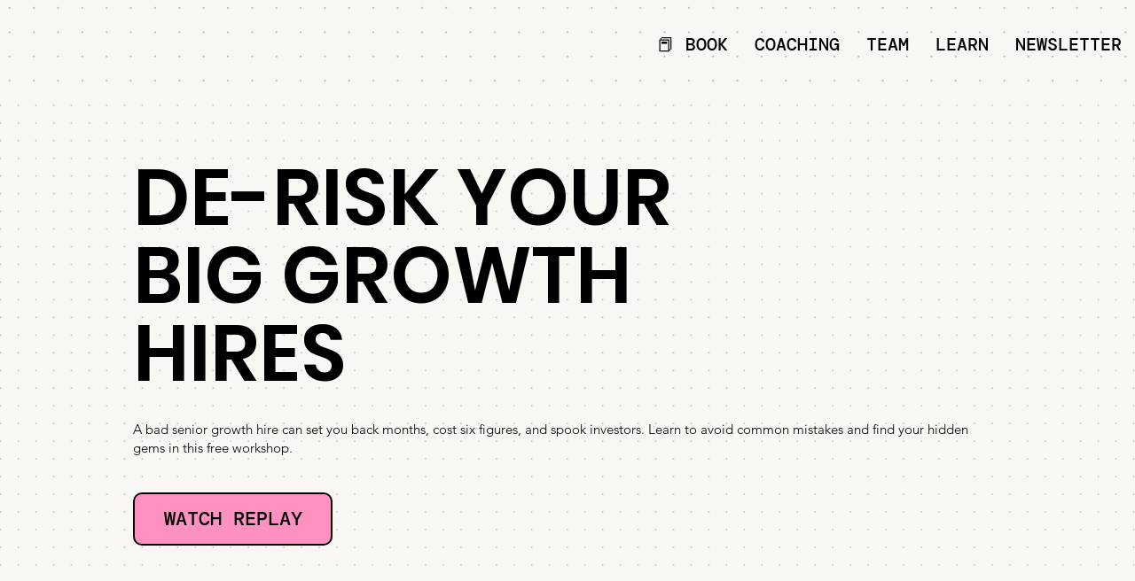

--- FILE ---
content_type: text/html; charset=UTF-8
request_url: https://www.systm.co/hiring-for-growth
body_size: 130306
content:
<!DOCTYPE html>
<html lang="en">
<head>
  
  <!-- SEO Tags -->
  <title>Hiring for Growth | Systm</title>
  <link rel="canonical" href="https://www.systm.co/hiring-for-growth"/>
  <meta property="og:title" content="Hiring for Growth | Systm"/>
  <meta property="og:image" content="https://static.wixstatic.com/media/5a9baa_48249be3b61e40a3915c2815531a9899%7Emv2.png/v1/fit/w_2500,h_1330,al_c/5a9baa_48249be3b61e40a3915c2815531a9899%7Emv2.png"/>
  <meta property="og:image:width" content="2500"/>
  <meta property="og:image:height" content="1330"/>
  <meta property="og:url" content="https://www.systm.co/hiring-for-growth"/>
  <meta property="og:site_name" content="Systm"/>
  <meta property="og:type" content="website"/>
  <meta name="google-site-verification" content="Xn670PgNQuIKZ7g-2F-HaU8nEXQkaSqFYmWXaVYKTYc"/>
  <meta name="twitter:card" content="summary_large_image"/>
  <meta name="twitter:title" content="Hiring for Growth | Systm"/>
  <meta name="twitter:image" content="https://static.wixstatic.com/media/5a9baa_48249be3b61e40a3915c2815531a9899%7Emv2.png/v1/fit/w_2500,h_1330,al_c/5a9baa_48249be3b61e40a3915c2815531a9899%7Emv2.png"/>

  
  <meta charset='utf-8'>
  <meta name="viewport" content="width=device-width, initial-scale=1" id="wixDesktopViewport" />
  <meta http-equiv="X-UA-Compatible" content="IE=edge">
  <meta name="generator" content="Wix.com Website Builder"/>

  <link rel="icon" sizes="192x192" href="https://static.wixstatic.com/ficons/5a9baa_ed03386b7e1f4e4b8523fab056eb0a70%7Emv2.ico" type="image/x-icon"/>
  <link rel="shortcut icon" href="https://static.wixstatic.com/ficons/5a9baa_ed03386b7e1f4e4b8523fab056eb0a70%7Emv2.ico" type="image/x-icon"/>
  <link rel="apple-touch-icon" href="https://static.wixstatic.com/ficons/5a9baa_ed03386b7e1f4e4b8523fab056eb0a70%7Emv2.ico" type="image/x-icon"/>

  <!-- Safari Pinned Tab Icon -->
  <!-- <link rel="mask-icon" href="https://static.wixstatic.com/ficons/5a9baa_ed03386b7e1f4e4b8523fab056eb0a70%7Emv2.ico"> -->

  <!-- Original trials -->
  


  <!-- Segmenter Polyfill -->
  <script>
    if (!window.Intl || !window.Intl.Segmenter) {
      (function() {
        var script = document.createElement('script');
        script.src = 'https://static.parastorage.com/unpkg/@formatjs/intl-segmenter@11.7.10/polyfill.iife.js';
        document.head.appendChild(script);
      })();
    }
  </script>

  <!-- Legacy Polyfills -->
  <script nomodule="" src="https://static.parastorage.com/unpkg/core-js-bundle@3.2.1/minified.js"></script>
  <script nomodule="" src="https://static.parastorage.com/unpkg/focus-within-polyfill@5.0.9/dist/focus-within-polyfill.js"></script>

  <!-- Performance API Polyfills -->
  <script>
  (function () {
    var noop = function noop() {};
    if ("performance" in window === false) {
      window.performance = {};
    }
    window.performance.mark = performance.mark || noop;
    window.performance.measure = performance.measure || noop;
    if ("now" in window.performance === false) {
      var nowOffset = Date.now();
      if (performance.timing && performance.timing.navigationStart) {
        nowOffset = performance.timing.navigationStart;
      }
      window.performance.now = function now() {
        return Date.now() - nowOffset;
      };
    }
  })();
  </script>

  <!-- Globals Definitions -->
  <script>
    (function () {
      var now = Date.now()
      window.initialTimestamps = {
        initialTimestamp: now,
        initialRequestTimestamp: Math.round(performance.timeOrigin ? performance.timeOrigin : now - performance.now())
      }

      window.thunderboltTag = "libs-releases-GA-local"
      window.thunderboltVersion = "1.16761.0"
    })();
  </script>

  <!-- Essential Viewer Model -->
  <script type="application/json" id="wix-essential-viewer-model">{"fleetConfig":{"fleetName":"thunderbolt-seo-renderer","type":"GA","code":0},"mode":{"qa":false,"enableTestApi":false,"debug":false,"ssrIndicator":false,"ssrOnly":false,"siteAssetsFallback":"enable","versionIndicator":false},"componentsLibrariesTopology":[{"artifactId":"editor-elements","namespace":"wixui","url":"https:\/\/static.parastorage.com\/services\/editor-elements\/1.14838.0"},{"artifactId":"editor-elements","namespace":"dsgnsys","url":"https:\/\/static.parastorage.com\/services\/editor-elements\/1.14838.0"}],"siteFeaturesConfigs":{"sessionManager":{"isRunningInDifferentSiteContext":false}},"language":{"userLanguage":"en"},"siteAssets":{"clientTopology":{"mediaRootUrl":"https:\/\/static.wixstatic.com","staticMediaUrl":"https:\/\/static.wixstatic.com\/media","moduleRepoUrl":"https:\/\/static.parastorage.com\/unpkg","fileRepoUrl":"https:\/\/static.parastorage.com\/services","viewerAppsUrl":"https:\/\/viewer-apps.parastorage.com","viewerAssetsUrl":"https:\/\/viewer-assets.parastorage.com","siteAssetsUrl":"https:\/\/siteassets.parastorage.com","pageJsonServerUrls":["https:\/\/pages.parastorage.com","https:\/\/staticorigin.wixstatic.com","https:\/\/www.systm.co","https:\/\/fallback.wix.com\/wix-html-editor-pages-webapp\/page"],"pathOfTBModulesInFileRepoForFallback":"wix-thunderbolt\/dist\/"}},"siteFeatures":["accessibility","appMonitoring","assetsLoader","builderContextProviders","builderModuleLoader","businessLogger","captcha","clickHandlerRegistrar","codeEmbed","commonConfig","componentsLoader","componentsRegistry","consentPolicy","cyclicTabbing","domSelectors","environmentWixCodeSdk","environment","lightbox","locationWixCodeSdk","mpaNavigation","navigationManager","navigationPhases","ooi","pages","panorama","renderer","reporter","routerFetch","router","scrollRestoration","seoWixCodeSdk","seo","sessionManager","siteMembersWixCodeSdk","siteMembers","siteScrollBlocker","siteWixCodeSdk","speculationRules","ssrCache","stores","structureApi","thunderboltInitializer","tpaCommons","translations","usedPlatformApis","warmupData","windowMessageRegistrar","windowWixCodeSdk","wixCustomElementComponent","wixEmbedsApi","componentsReact","platform"],"site":{"externalBaseUrl":"https:\/\/www.systm.co","isSEO":true},"media":{"staticMediaUrl":"https:\/\/static.wixstatic.com\/media","mediaRootUrl":"https:\/\/static.wixstatic.com\/","staticVideoUrl":"https:\/\/video.wixstatic.com\/"},"requestUrl":"https:\/\/www.systm.co\/hiring-for-growth","rollout":{"siteAssetsVersionsRollout":false,"isDACRollout":0,"isTBRollout":false},"commonConfig":{"brand":"studio","host":"VIEWER","bsi":"","consentPolicy":{},"consentPolicyHeader":{},"siteRevision":"1752","renderingFlow":"NONE","language":"en","locale":"en-gb"},"interactionSampleRatio":0.01,"dynamicModelUrl":"https:\/\/www.systm.co\/_api\/v2\/dynamicmodel","accessTokensUrl":"https:\/\/www.systm.co\/_api\/v1\/access-tokens","isExcludedFromSecurityExperiments":false,"experiments":{"specs.thunderbolt.hardenFetchAndXHR":true,"specs.thunderbolt.securityExperiments":true}}</script>
  <script>window.viewerModel = JSON.parse(document.getElementById('wix-essential-viewer-model').textContent)</script>

  <script>
    window.commonConfig = viewerModel.commonConfig
  </script>

  
  <!-- BEGIN handleAccessTokens bundle -->

  <script data-url="https://static.parastorage.com/services/wix-thunderbolt/dist/handleAccessTokens.inline.4f2f9a53.bundle.min.js">(()=>{"use strict";function e(e){let{context:o,property:r,value:n,enumerable:i=!0}=e,c=e.get,l=e.set;if(!r||void 0===n&&!c&&!l)return new Error("property and value are required");let a=o||globalThis,s=a?.[r],u={};if(void 0!==n)u.value=n;else{if(c){let e=t(c);e&&(u.get=e)}if(l){let e=t(l);e&&(u.set=e)}}let p={...u,enumerable:i||!1,configurable:!1};void 0!==n&&(p.writable=!1);try{Object.defineProperty(a,r,p)}catch(e){return e instanceof TypeError?s:e}return s}function t(e,t){return"function"==typeof e?e:!0===e?.async&&"function"==typeof e.func?t?async function(t){return e.func(t)}:async function(){return e.func()}:"function"==typeof e?.func?e.func:void 0}try{e({property:"strictDefine",value:e})}catch{}try{e({property:"defineStrictObject",value:r})}catch{}try{e({property:"defineStrictMethod",value:n})}catch{}var o=["toString","toLocaleString","valueOf","constructor","prototype"];function r(t){let{context:n,property:c,propertiesToExclude:l=[],skipPrototype:a=!1,hardenPrototypePropertiesToExclude:s=[]}=t;if(!c)return new Error("property is required");let u=(n||globalThis)[c],p={},f=i(n,c);u&&("object"==typeof u||"function"==typeof u)&&Reflect.ownKeys(u).forEach(t=>{if(!l.includes(t)&&!o.includes(t)){let o=i(u,t);if(o&&(o.writable||o.configurable)){let{value:r,get:n,set:i,enumerable:c=!1}=o,l={};void 0!==r?l.value=r:n?l.get=n:i&&(l.set=i);try{let o=e({context:u,property:t,...l,enumerable:c});p[t]=o}catch(e){if(!(e instanceof TypeError))throw e;try{p[t]=o.value||o.get||o.set}catch{}}}}});let d={originalObject:u,originalProperties:p};if(!a&&void 0!==u?.prototype){let e=r({context:u,property:"prototype",propertiesToExclude:s,skipPrototype:!0});e instanceof Error||(d.originalPrototype=e?.originalObject,d.originalPrototypeProperties=e?.originalProperties)}return e({context:n,property:c,value:u,enumerable:f?.enumerable}),d}function n(t,o){let r=(o||globalThis)[t],n=i(o||globalThis,t);return r&&n&&(n.writable||n.configurable)?(Object.freeze(r),e({context:globalThis,property:t,value:r})):r}function i(e,t){if(e&&t)try{return Reflect.getOwnPropertyDescriptor(e,t)}catch{return}}function c(e){if("string"!=typeof e)return e;try{return decodeURIComponent(e).toLowerCase().trim()}catch{return e.toLowerCase().trim()}}function l(e,t){let o="";if("string"==typeof e)o=e.split("=")[0]?.trim()||"";else{if(!e||"string"!=typeof e.name)return!1;o=e.name}return t.has(c(o)||"")}function a(e,t){let o;return o="string"==typeof e?e.split(";").map(e=>e.trim()).filter(e=>e.length>0):e||[],o.filter(e=>!l(e,t))}var s=null;function u(){return null===s&&(s=typeof Document>"u"?void 0:Object.getOwnPropertyDescriptor(Document.prototype,"cookie")),s}function p(t,o){if(!globalThis?.cookieStore)return;let r=globalThis.cookieStore.get.bind(globalThis.cookieStore),n=globalThis.cookieStore.getAll.bind(globalThis.cookieStore),i=globalThis.cookieStore.set.bind(globalThis.cookieStore),c=globalThis.cookieStore.delete.bind(globalThis.cookieStore);return e({context:globalThis.CookieStore.prototype,property:"get",value:async function(e){return l(("string"==typeof e?e:e.name)||"",t)?null:r.call(this,e)},enumerable:!0}),e({context:globalThis.CookieStore.prototype,property:"getAll",value:async function(){return a(await n.apply(this,Array.from(arguments)),t)},enumerable:!0}),e({context:globalThis.CookieStore.prototype,property:"set",value:async function(){let e=Array.from(arguments);if(!l(1===e.length?e[0].name:e[0],t))return i.apply(this,e);o&&console.warn(o)},enumerable:!0}),e({context:globalThis.CookieStore.prototype,property:"delete",value:async function(){let e=Array.from(arguments);if(!l(1===e.length?e[0].name:e[0],t))return c.apply(this,e)},enumerable:!0}),e({context:globalThis.cookieStore,property:"prototype",value:globalThis.CookieStore.prototype,enumerable:!1}),e({context:globalThis,property:"cookieStore",value:globalThis.cookieStore,enumerable:!0}),{get:r,getAll:n,set:i,delete:c}}var f=["TextEncoder","TextDecoder","XMLHttpRequestEventTarget","EventTarget","URL","JSON","Reflect","Object","Array","Map","Set","WeakMap","WeakSet","Promise","Symbol","Error"],d=["addEventListener","removeEventListener","dispatchEvent","encodeURI","encodeURIComponent","decodeURI","decodeURIComponent"];const y=(e,t)=>{try{const o=t?t.get.call(document):document.cookie;return o.split(";").map(e=>e.trim()).filter(t=>t?.startsWith(e))[0]?.split("=")[1]}catch(e){return""}},g=(e="",t="",o="/")=>`${e}=; ${t?`domain=${t};`:""} max-age=0; path=${o}; expires=Thu, 01 Jan 1970 00:00:01 GMT`;function m(){(function(){if("undefined"!=typeof window){const e=performance.getEntriesByType("navigation")[0];return"back_forward"===(e?.type||"")}return!1})()&&function(){const{counter:e}=function(){const e=b("getItem");if(e){const[t,o]=e.split("-"),r=o?parseInt(o,10):0;if(r>=3){const e=t?Number(t):0;if(Date.now()-e>6e4)return{counter:0}}return{counter:r}}return{counter:0}}();e<3?(!function(e=1){b("setItem",`${Date.now()}-${e}`)}(e+1),window.location.reload()):console.error("ATS: Max reload attempts reached")}()}function b(e,t){try{return sessionStorage[e]("reload",t||"")}catch(e){console.error("ATS: Error calling sessionStorage:",e)}}const h="client-session-bind",v="sec-fetch-unsupported",{experiments:w}=window.viewerModel,T=[h,"client-binding",v,"svSession","smSession","server-session-bind","wixSession2","wixSession3"].map(e=>e.toLowerCase()),{cookie:S}=function(t,o){let r=new Set(t);return e({context:document,property:"cookie",set:{func:e=>function(e,t,o,r){let n=u(),i=c(t.split(";")[0]||"")||"";[...o].every(e=>!i.startsWith(e.toLowerCase()))&&n?.set?n.set.call(e,t):r&&console.warn(r)}(document,e,r,o)},get:{func:()=>function(e,t){let o=u();if(!o?.get)throw new Error("Cookie descriptor or getter not available");return a(o.get.call(e),t).join("; ")}(document,r)},enumerable:!0}),{cookieStore:p(r,o),cookie:u()}}(T),k="tbReady",x="security_overrideGlobals",{experiments:E,siteFeaturesConfigs:C,accessTokensUrl:P}=window.viewerModel,R=P,M={},O=(()=>{const e=y(h,S);if(w["specs.thunderbolt.browserCacheReload"]){y(v,S)||e?b("removeItem"):m()}return(()=>{const e=g(h),t=g(h,location.hostname);S.set.call(document,e),S.set.call(document,t)})(),e})();O&&(M["client-binding"]=O);const D=fetch;addEventListener(k,function e(t){const{logger:o}=t.detail;try{window.tb.init({fetch:D,fetchHeaders:M})}catch(e){const t=new Error("TB003");o.meter(`${x}_${t.message}`,{paramsOverrides:{errorType:x,eventString:t.message}}),window?.viewerModel?.mode.debug&&console.error(e)}finally{removeEventListener(k,e)}}),E["specs.thunderbolt.hardenFetchAndXHR"]||(window.fetchDynamicModel=()=>C.sessionManager.isRunningInDifferentSiteContext?Promise.resolve({}):fetch(R,{credentials:"same-origin",headers:M}).then(function(e){if(!e.ok)throw new Error(`[${e.status}]${e.statusText}`);return e.json()}),window.dynamicModelPromise=window.fetchDynamicModel())})();
//# sourceMappingURL=https://static.parastorage.com/services/wix-thunderbolt/dist/handleAccessTokens.inline.4f2f9a53.bundle.min.js.map</script>

<!-- END handleAccessTokens bundle -->

<!-- BEGIN overrideGlobals bundle -->

<script data-url="https://static.parastorage.com/services/wix-thunderbolt/dist/overrideGlobals.inline.ec13bfcf.bundle.min.js">(()=>{"use strict";function e(e){let{context:r,property:o,value:n,enumerable:i=!0}=e,c=e.get,a=e.set;if(!o||void 0===n&&!c&&!a)return new Error("property and value are required");let l=r||globalThis,u=l?.[o],s={};if(void 0!==n)s.value=n;else{if(c){let e=t(c);e&&(s.get=e)}if(a){let e=t(a);e&&(s.set=e)}}let p={...s,enumerable:i||!1,configurable:!1};void 0!==n&&(p.writable=!1);try{Object.defineProperty(l,o,p)}catch(e){return e instanceof TypeError?u:e}return u}function t(e,t){return"function"==typeof e?e:!0===e?.async&&"function"==typeof e.func?t?async function(t){return e.func(t)}:async function(){return e.func()}:"function"==typeof e?.func?e.func:void 0}try{e({property:"strictDefine",value:e})}catch{}try{e({property:"defineStrictObject",value:o})}catch{}try{e({property:"defineStrictMethod",value:n})}catch{}var r=["toString","toLocaleString","valueOf","constructor","prototype"];function o(t){let{context:n,property:c,propertiesToExclude:a=[],skipPrototype:l=!1,hardenPrototypePropertiesToExclude:u=[]}=t;if(!c)return new Error("property is required");let s=(n||globalThis)[c],p={},f=i(n,c);s&&("object"==typeof s||"function"==typeof s)&&Reflect.ownKeys(s).forEach(t=>{if(!a.includes(t)&&!r.includes(t)){let r=i(s,t);if(r&&(r.writable||r.configurable)){let{value:o,get:n,set:i,enumerable:c=!1}=r,a={};void 0!==o?a.value=o:n?a.get=n:i&&(a.set=i);try{let r=e({context:s,property:t,...a,enumerable:c});p[t]=r}catch(e){if(!(e instanceof TypeError))throw e;try{p[t]=r.value||r.get||r.set}catch{}}}}});let d={originalObject:s,originalProperties:p};if(!l&&void 0!==s?.prototype){let e=o({context:s,property:"prototype",propertiesToExclude:u,skipPrototype:!0});e instanceof Error||(d.originalPrototype=e?.originalObject,d.originalPrototypeProperties=e?.originalProperties)}return e({context:n,property:c,value:s,enumerable:f?.enumerable}),d}function n(t,r){let o=(r||globalThis)[t],n=i(r||globalThis,t);return o&&n&&(n.writable||n.configurable)?(Object.freeze(o),e({context:globalThis,property:t,value:o})):o}function i(e,t){if(e&&t)try{return Reflect.getOwnPropertyDescriptor(e,t)}catch{return}}function c(e){if("string"!=typeof e)return e;try{return decodeURIComponent(e).toLowerCase().trim()}catch{return e.toLowerCase().trim()}}function a(e,t){return e instanceof Headers?e.forEach((r,o)=>{l(o,t)||e.delete(o)}):Object.keys(e).forEach(r=>{l(r,t)||delete e[r]}),e}function l(e,t){return!t.has(c(e)||"")}function u(e,t){let r=!0,o=function(e){let t,r;if(globalThis.Request&&e instanceof Request)t=e.url;else{if("function"!=typeof e?.toString)throw new Error("Unsupported type for url");t=e.toString()}try{return new URL(t).pathname}catch{return r=t.replace(/#.+/gi,"").split("?").shift(),r.startsWith("/")?r:`/${r}`}}(e),n=c(o);return n&&t.some(e=>n.includes(e))&&(r=!1),r}function s(t,r,o){let n=fetch,i=XMLHttpRequest,c=new Set(r);function s(){let e=new i,r=e.open,n=e.setRequestHeader;return e.open=function(){let n=Array.from(arguments),i=n[1];if(n.length<2||u(i,t))return r.apply(e,n);throw new Error(o||`Request not allowed for path ${i}`)},e.setRequestHeader=function(t,r){l(decodeURIComponent(t),c)&&n.call(e,t,r)},e}return e({property:"fetch",value:function(){let e=function(e,t){return globalThis.Request&&e[0]instanceof Request&&e[0]?.headers?a(e[0].headers,t):e[1]?.headers&&a(e[1].headers,t),e}(arguments,c);return u(arguments[0],t)?n.apply(globalThis,Array.from(e)):new Promise((e,t)=>{t(new Error(o||`Request not allowed for path ${arguments[0]}`))})},enumerable:!0}),e({property:"XMLHttpRequest",value:s,enumerable:!0}),Object.keys(i).forEach(e=>{s[e]=i[e]}),{fetch:n,XMLHttpRequest:i}}var p=["TextEncoder","TextDecoder","XMLHttpRequestEventTarget","EventTarget","URL","JSON","Reflect","Object","Array","Map","Set","WeakMap","WeakSet","Promise","Symbol","Error"],f=["addEventListener","removeEventListener","dispatchEvent","encodeURI","encodeURIComponent","decodeURI","decodeURIComponent"];const d=function(){let t=globalThis.open,r=document.open;function o(e,r,o){let n="string"!=typeof e,i=t.call(window,e,r,o);return n||e&&function(e){return e.startsWith("//")&&/(?:[a-z0-9](?:[a-z0-9-]{0,61}[a-z0-9])?\.)+[a-z0-9][a-z0-9-]{0,61}[a-z0-9]/g.test(`${location.protocol}:${e}`)&&(e=`${location.protocol}${e}`),!e.startsWith("http")||new URL(e).hostname===location.hostname}(e)?{}:i}return e({property:"open",value:o,context:globalThis,enumerable:!0}),e({property:"open",value:function(e,t,n){return e?o(e,t,n):r.call(document,e||"",t||"",n||"")},context:document,enumerable:!0}),{open:t,documentOpen:r}},y=function(){let t=document.createElement,r=Element.prototype.setAttribute,o=Element.prototype.setAttributeNS;return e({property:"createElement",context:document,value:function(n,i){let a=t.call(document,n,i);if("iframe"===c(n)){e({property:"srcdoc",context:a,get:()=>"",set:()=>{console.warn("`srcdoc` is not allowed in iframe elements.")}});let t=function(e,t){"srcdoc"!==e.toLowerCase()?r.call(a,e,t):console.warn("`srcdoc` attribute is not allowed to be set.")},n=function(e,t,r){"srcdoc"!==t.toLowerCase()?o.call(a,e,t,r):console.warn("`srcdoc` attribute is not allowed to be set.")};a.setAttribute=t,a.setAttributeNS=n}return a},enumerable:!0}),{createElement:t,setAttribute:r,setAttributeNS:o}},m=["client-binding"],b=["/_api/v1/access-tokens","/_api/v2/dynamicmodel","/_api/one-app-session-web/v3/businesses"],h=function(){let t=setTimeout,r=setInterval;return o("setTimeout",0,globalThis),o("setInterval",0,globalThis),{setTimeout:t,setInterval:r};function o(t,r,o){let n=o||globalThis,i=n[t];if(!i||"function"!=typeof i)throw new Error(`Function ${t} not found or is not a function`);e({property:t,value:function(){let e=Array.from(arguments);if("string"!=typeof e[r])return i.apply(n,e);console.warn(`Calling ${t} with a String Argument at index ${r} is not allowed`)},context:o,enumerable:!0})}},v=function(){if(navigator&&"serviceWorker"in navigator){let t=navigator.serviceWorker.register;return e({context:navigator.serviceWorker,property:"register",value:function(){console.log("Service worker registration is not allowed")},enumerable:!0}),{register:t}}return{}};performance.mark("overrideGlobals started");const{isExcludedFromSecurityExperiments:g,experiments:w}=window.viewerModel,E=!g&&w["specs.thunderbolt.securityExperiments"];try{d(),E&&y(),w["specs.thunderbolt.hardenFetchAndXHR"]&&E&&s(b,m),v(),(e=>{let t=[],r=[];r=r.concat(["TextEncoder","TextDecoder"]),e&&(r=r.concat(["XMLHttpRequestEventTarget","EventTarget"])),r=r.concat(["URL","JSON"]),e&&(t=t.concat(["addEventListener","removeEventListener"])),t=t.concat(["encodeURI","encodeURIComponent","decodeURI","decodeURIComponent"]),r=r.concat(["String","Number"]),e&&r.push("Object"),r=r.concat(["Reflect"]),t.forEach(e=>{n(e),["addEventListener","removeEventListener"].includes(e)&&n(e,document)}),r.forEach(e=>{o({property:e})})})(E),E&&h()}catch(e){window?.viewerModel?.mode.debug&&console.error(e);const t=new Error("TB006");window.fedops?.reportError(t,"security_overrideGlobals"),window.Sentry?window.Sentry.captureException(t):globalThis.defineStrictProperty("sentryBuffer",[t],window,!1)}performance.mark("overrideGlobals ended")})();
//# sourceMappingURL=https://static.parastorage.com/services/wix-thunderbolt/dist/overrideGlobals.inline.ec13bfcf.bundle.min.js.map</script>

<!-- END overrideGlobals bundle -->


  
  <script>
    window.commonConfig = viewerModel.commonConfig

	
  </script>

  <!-- Initial CSS -->
  <style data-url="https://static.parastorage.com/services/wix-thunderbolt/dist/main.347af09f.min.css">@keyframes slide-horizontal-new{0%{transform:translateX(100%)}}@keyframes slide-horizontal-old{80%{opacity:1}to{opacity:0;transform:translateX(-100%)}}@keyframes slide-vertical-new{0%{transform:translateY(-100%)}}@keyframes slide-vertical-old{80%{opacity:1}to{opacity:0;transform:translateY(100%)}}@keyframes out-in-new{0%{opacity:0}}@keyframes out-in-old{to{opacity:0}}:root:active-view-transition{view-transition-name:none}::view-transition{pointer-events:none}:root:active-view-transition::view-transition-new(page-group),:root:active-view-transition::view-transition-old(page-group){animation-duration:.6s;cursor:wait;pointer-events:all}:root:active-view-transition-type(SlideHorizontal)::view-transition-old(page-group){animation:slide-horizontal-old .6s cubic-bezier(.83,0,.17,1) forwards;mix-blend-mode:normal}:root:active-view-transition-type(SlideHorizontal)::view-transition-new(page-group){animation:slide-horizontal-new .6s cubic-bezier(.83,0,.17,1) backwards;mix-blend-mode:normal}:root:active-view-transition-type(SlideVertical)::view-transition-old(page-group){animation:slide-vertical-old .6s cubic-bezier(.83,0,.17,1) forwards;mix-blend-mode:normal}:root:active-view-transition-type(SlideVertical)::view-transition-new(page-group){animation:slide-vertical-new .6s cubic-bezier(.83,0,.17,1) backwards;mix-blend-mode:normal}:root:active-view-transition-type(OutIn)::view-transition-old(page-group){animation:out-in-old .35s cubic-bezier(.22,1,.36,1) forwards}:root:active-view-transition-type(OutIn)::view-transition-new(page-group){animation:out-in-new .35s cubic-bezier(.64,0,.78,0) .35s backwards}@media(prefers-reduced-motion:reduce){::view-transition-group(*),::view-transition-new(*),::view-transition-old(*){animation:none!important}}body,html{background:transparent;border:0;margin:0;outline:0;padding:0;vertical-align:baseline}body{--scrollbar-width:0px;font-family:Arial,Helvetica,sans-serif;font-size:10px}body,html{height:100%}body{overflow-x:auto;overflow-y:scroll}body:not(.responsive) #site-root{min-width:var(--site-width);width:100%}body:not([data-js-loaded]) [data-hide-prejs]{visibility:hidden}interact-element{display:contents}#SITE_CONTAINER{position:relative}:root{--one-unit:1vw;--section-max-width:9999px;--spx-stopper-max:9999px;--spx-stopper-min:0px;--browser-zoom:1}@supports(-webkit-appearance:none) and (stroke-color:transparent){:root{--safari-sticky-fix:opacity;--experimental-safari-sticky-fix:translateZ(0)}}@supports(container-type:inline-size){:root{--one-unit:1cqw}}[id^=oldHoverBox-]{mix-blend-mode:plus-lighter;transition:opacity .5s ease,visibility .5s ease}[data-mesh-id$=inlineContent-gridContainer]:has(>[id^=oldHoverBox-]){isolation:isolate}</style>
<style data-url="https://static.parastorage.com/services/wix-thunderbolt/dist/main.renderer.9cb0985f.min.css">a,abbr,acronym,address,applet,b,big,blockquote,button,caption,center,cite,code,dd,del,dfn,div,dl,dt,em,fieldset,font,footer,form,h1,h2,h3,h4,h5,h6,header,i,iframe,img,ins,kbd,label,legend,li,nav,object,ol,p,pre,q,s,samp,section,small,span,strike,strong,sub,sup,table,tbody,td,tfoot,th,thead,title,tr,tt,u,ul,var{background:transparent;border:0;margin:0;outline:0;padding:0;vertical-align:baseline}input,select,textarea{box-sizing:border-box;font-family:Helvetica,Arial,sans-serif}ol,ul{list-style:none}blockquote,q{quotes:none}ins{text-decoration:none}del{text-decoration:line-through}table{border-collapse:collapse;border-spacing:0}a{cursor:pointer;text-decoration:none}.testStyles{overflow-y:hidden}.reset-button{-webkit-appearance:none;background:none;border:0;color:inherit;font:inherit;line-height:normal;outline:0;overflow:visible;padding:0;-webkit-user-select:none;-moz-user-select:none;-ms-user-select:none}:focus{outline:none}body.device-mobile-optimized:not(.disable-site-overflow){overflow-x:hidden;overflow-y:scroll}body.device-mobile-optimized:not(.responsive) #SITE_CONTAINER{margin-left:auto;margin-right:auto;overflow-x:visible;position:relative;width:320px}body.device-mobile-optimized:not(.responsive):not(.blockSiteScrolling) #SITE_CONTAINER{margin-top:0}body.device-mobile-optimized>*{max-width:100%!important}body.device-mobile-optimized #site-root{overflow-x:hidden;overflow-y:hidden}@supports(overflow:clip){body.device-mobile-optimized #site-root{overflow-x:clip;overflow-y:clip}}body.device-mobile-non-optimized #SITE_CONTAINER #site-root{overflow-x:clip;overflow-y:clip}body.device-mobile-non-optimized.fullScreenMode{background-color:#5f6360}body.device-mobile-non-optimized.fullScreenMode #MOBILE_ACTIONS_MENU,body.device-mobile-non-optimized.fullScreenMode #SITE_BACKGROUND,body.device-mobile-non-optimized.fullScreenMode #site-root,body.fullScreenMode #WIX_ADS{visibility:hidden}body.fullScreenMode{overflow-x:hidden!important;overflow-y:hidden!important}body.fullScreenMode.device-mobile-optimized #TINY_MENU{opacity:0;pointer-events:none}body.fullScreenMode-scrollable.device-mobile-optimized{overflow-x:hidden!important;overflow-y:auto!important}body.fullScreenMode-scrollable.device-mobile-optimized #masterPage,body.fullScreenMode-scrollable.device-mobile-optimized #site-root{overflow-x:hidden!important;overflow-y:hidden!important}body.fullScreenMode-scrollable.device-mobile-optimized #SITE_BACKGROUND,body.fullScreenMode-scrollable.device-mobile-optimized #masterPage{height:auto!important}body.fullScreenMode-scrollable.device-mobile-optimized #masterPage.mesh-layout{height:0!important}body.blockSiteScrolling,body.siteScrollingBlocked{position:fixed;width:100%}body.blockSiteScrolling #SITE_CONTAINER{margin-top:calc(var(--blocked-site-scroll-margin-top)*-1)}#site-root{margin:0 auto;min-height:100%;position:relative;top:var(--wix-ads-height)}#site-root img:not([src]){visibility:hidden}#site-root svg img:not([src]){visibility:visible}.auto-generated-link{color:inherit}#SCROLL_TO_BOTTOM,#SCROLL_TO_TOP{height:0}.has-click-trigger{cursor:pointer}.fullScreenOverlay{bottom:0;display:flex;justify-content:center;left:0;overflow-y:hidden;position:fixed;right:0;top:-60px;z-index:1005}.fullScreenOverlay>.fullScreenOverlayContent{bottom:0;left:0;margin:0 auto;overflow:hidden;position:absolute;right:0;top:60px;transform:translateZ(0)}[data-mesh-id$=centeredContent],[data-mesh-id$=form],[data-mesh-id$=inlineContent]{pointer-events:none;position:relative}[data-mesh-id$=-gridWrapper],[data-mesh-id$=-rotated-wrapper]{pointer-events:none}[data-mesh-id$=-gridContainer]>*,[data-mesh-id$=-rotated-wrapper]>*,[data-mesh-id$=inlineContent]>:not([data-mesh-id$=-gridContainer]){pointer-events:auto}.device-mobile-optimized #masterPage.mesh-layout #SOSP_CONTAINER_CUSTOM_ID{grid-area:2/1/3/2;-ms-grid-row:2;position:relative}#masterPage.mesh-layout{-ms-grid-rows:max-content max-content min-content max-content;-ms-grid-columns:100%;align-items:start;display:-ms-grid;display:grid;grid-template-columns:100%;grid-template-rows:max-content max-content min-content max-content;justify-content:stretch}#masterPage.mesh-layout #PAGES_CONTAINER,#masterPage.mesh-layout #SITE_FOOTER-placeholder,#masterPage.mesh-layout #SITE_FOOTER_WRAPPER,#masterPage.mesh-layout #SITE_HEADER-placeholder,#masterPage.mesh-layout #SITE_HEADER_WRAPPER,#masterPage.mesh-layout #SOSP_CONTAINER_CUSTOM_ID[data-state~=mobileView],#masterPage.mesh-layout #soapAfterPagesContainer,#masterPage.mesh-layout #soapBeforePagesContainer{-ms-grid-row-align:start;-ms-grid-column-align:start;-ms-grid-column:1}#masterPage.mesh-layout #SITE_HEADER-placeholder,#masterPage.mesh-layout #SITE_HEADER_WRAPPER{grid-area:1/1/2/2;-ms-grid-row:1}#masterPage.mesh-layout #PAGES_CONTAINER,#masterPage.mesh-layout #soapAfterPagesContainer,#masterPage.mesh-layout #soapBeforePagesContainer{grid-area:3/1/4/2;-ms-grid-row:3}#masterPage.mesh-layout #soapAfterPagesContainer,#masterPage.mesh-layout #soapBeforePagesContainer{width:100%}#masterPage.mesh-layout #PAGES_CONTAINER{align-self:stretch}#masterPage.mesh-layout main#PAGES_CONTAINER{display:block}#masterPage.mesh-layout #SITE_FOOTER-placeholder,#masterPage.mesh-layout #SITE_FOOTER_WRAPPER{grid-area:4/1/5/2;-ms-grid-row:4}#masterPage.mesh-layout #SITE_PAGES,#masterPage.mesh-layout [data-mesh-id=PAGES_CONTAINERcenteredContent],#masterPage.mesh-layout [data-mesh-id=PAGES_CONTAINERinlineContent]{height:100%}#masterPage.mesh-layout.desktop>*{width:100%}#masterPage.mesh-layout #PAGES_CONTAINER,#masterPage.mesh-layout #SITE_FOOTER,#masterPage.mesh-layout #SITE_FOOTER_WRAPPER,#masterPage.mesh-layout #SITE_HEADER,#masterPage.mesh-layout #SITE_HEADER_WRAPPER,#masterPage.mesh-layout #SITE_PAGES,#masterPage.mesh-layout #masterPageinlineContent{position:relative}#masterPage.mesh-layout #SITE_HEADER{grid-area:1/1/2/2}#masterPage.mesh-layout #SITE_FOOTER{grid-area:4/1/5/2}#masterPage.mesh-layout.overflow-x-clip #SITE_FOOTER,#masterPage.mesh-layout.overflow-x-clip #SITE_HEADER{overflow-x:clip}[data-z-counter]{z-index:0}[data-z-counter="0"]{z-index:auto}.wixSiteProperties{-webkit-font-smoothing:antialiased;-moz-osx-font-smoothing:grayscale}:root{--wst-button-color-fill-primary:rgb(var(--color_48));--wst-button-color-border-primary:rgb(var(--color_49));--wst-button-color-text-primary:rgb(var(--color_50));--wst-button-color-fill-primary-hover:rgb(var(--color_51));--wst-button-color-border-primary-hover:rgb(var(--color_52));--wst-button-color-text-primary-hover:rgb(var(--color_53));--wst-button-color-fill-primary-disabled:rgb(var(--color_54));--wst-button-color-border-primary-disabled:rgb(var(--color_55));--wst-button-color-text-primary-disabled:rgb(var(--color_56));--wst-button-color-fill-secondary:rgb(var(--color_57));--wst-button-color-border-secondary:rgb(var(--color_58));--wst-button-color-text-secondary:rgb(var(--color_59));--wst-button-color-fill-secondary-hover:rgb(var(--color_60));--wst-button-color-border-secondary-hover:rgb(var(--color_61));--wst-button-color-text-secondary-hover:rgb(var(--color_62));--wst-button-color-fill-secondary-disabled:rgb(var(--color_63));--wst-button-color-border-secondary-disabled:rgb(var(--color_64));--wst-button-color-text-secondary-disabled:rgb(var(--color_65));--wst-color-fill-base-1:rgb(var(--color_36));--wst-color-fill-base-2:rgb(var(--color_37));--wst-color-fill-base-shade-1:rgb(var(--color_38));--wst-color-fill-base-shade-2:rgb(var(--color_39));--wst-color-fill-base-shade-3:rgb(var(--color_40));--wst-color-fill-accent-1:rgb(var(--color_41));--wst-color-fill-accent-2:rgb(var(--color_42));--wst-color-fill-accent-3:rgb(var(--color_43));--wst-color-fill-accent-4:rgb(var(--color_44));--wst-color-fill-background-primary:rgb(var(--color_11));--wst-color-fill-background-secondary:rgb(var(--color_12));--wst-color-text-primary:rgb(var(--color_15));--wst-color-text-secondary:rgb(var(--color_14));--wst-color-action:rgb(var(--color_18));--wst-color-disabled:rgb(var(--color_39));--wst-color-title:rgb(var(--color_45));--wst-color-subtitle:rgb(var(--color_46));--wst-color-line:rgb(var(--color_47));--wst-font-style-h2:var(--font_2);--wst-font-style-h3:var(--font_3);--wst-font-style-h4:var(--font_4);--wst-font-style-h5:var(--font_5);--wst-font-style-h6:var(--font_6);--wst-font-style-body-large:var(--font_7);--wst-font-style-body-medium:var(--font_8);--wst-font-style-body-small:var(--font_9);--wst-font-style-body-x-small:var(--font_10);--wst-color-custom-1:rgb(var(--color_13));--wst-color-custom-2:rgb(var(--color_16));--wst-color-custom-3:rgb(var(--color_17));--wst-color-custom-4:rgb(var(--color_19));--wst-color-custom-5:rgb(var(--color_20));--wst-color-custom-6:rgb(var(--color_21));--wst-color-custom-7:rgb(var(--color_22));--wst-color-custom-8:rgb(var(--color_23));--wst-color-custom-9:rgb(var(--color_24));--wst-color-custom-10:rgb(var(--color_25));--wst-color-custom-11:rgb(var(--color_26));--wst-color-custom-12:rgb(var(--color_27));--wst-color-custom-13:rgb(var(--color_28));--wst-color-custom-14:rgb(var(--color_29));--wst-color-custom-15:rgb(var(--color_30));--wst-color-custom-16:rgb(var(--color_31));--wst-color-custom-17:rgb(var(--color_32));--wst-color-custom-18:rgb(var(--color_33));--wst-color-custom-19:rgb(var(--color_34));--wst-color-custom-20:rgb(var(--color_35))}.wix-presets-wrapper{display:contents}</style>

  <meta name="format-detection" content="telephone=no">
  <meta name="skype_toolbar" content="skype_toolbar_parser_compatible">
  
  

  

  

  <!-- head performance data start -->
  
  <!-- head performance data end -->
  

    


    
<style data-href="https://static.parastorage.com/services/editor-elements-library/dist/thunderbolt/rb_wixui.thunderbolt_bootstrap.a1b00b19.min.css">.cwL6XW{cursor:pointer}.sNF2R0{opacity:0}.hLoBV3{transition:opacity var(--transition-duration) cubic-bezier(.37,0,.63,1)}.Rdf41z,.hLoBV3{opacity:1}.ftlZWo{transition:opacity var(--transition-duration) cubic-bezier(.37,0,.63,1)}.ATGlOr,.ftlZWo{opacity:0}.KQSXD0{transition:opacity var(--transition-duration) cubic-bezier(.64,0,.78,0)}.KQSXD0,.pagQKE{opacity:1}._6zG5H{opacity:0;transition:opacity var(--transition-duration) cubic-bezier(.22,1,.36,1)}.BB49uC{transform:translateX(100%)}.j9xE1V{transition:transform var(--transition-duration) cubic-bezier(.87,0,.13,1)}.ICs7Rs,.j9xE1V{transform:translateX(0)}.DxijZJ{transition:transform var(--transition-duration) cubic-bezier(.87,0,.13,1)}.B5kjYq,.DxijZJ{transform:translateX(-100%)}.cJijIV{transition:transform var(--transition-duration) cubic-bezier(.87,0,.13,1)}.cJijIV,.hOxaWM{transform:translateX(0)}.T9p3fN{transform:translateX(100%);transition:transform var(--transition-duration) cubic-bezier(.87,0,.13,1)}.qDxYJm{transform:translateY(100%)}.aA9V0P{transition:transform var(--transition-duration) cubic-bezier(.87,0,.13,1)}.YPXPAS,.aA9V0P{transform:translateY(0)}.Xf2zsA{transition:transform var(--transition-duration) cubic-bezier(.87,0,.13,1)}.Xf2zsA,.y7Kt7s{transform:translateY(-100%)}.EeUgMu{transition:transform var(--transition-duration) cubic-bezier(.87,0,.13,1)}.EeUgMu,.fdHrtm{transform:translateY(0)}.WIFaG4{transform:translateY(100%);transition:transform var(--transition-duration) cubic-bezier(.87,0,.13,1)}body:not(.responsive) .JsJXaX{overflow-x:clip}:root:active-view-transition .JsJXaX{view-transition-name:page-group}.AnQkDU{display:grid;grid-template-columns:1fr;grid-template-rows:1fr;height:100%}.AnQkDU>div{align-self:stretch!important;grid-area:1/1/2/2;justify-self:stretch!important}.StylableButton2545352419__root{-archetype:box;border:none;box-sizing:border-box;cursor:pointer;display:block;height:100%;min-height:10px;min-width:10px;padding:0;touch-action:manipulation;width:100%}.StylableButton2545352419__root[disabled]{pointer-events:none}.StylableButton2545352419__root:not(:hover):not([disabled]).StylableButton2545352419--hasBackgroundColor{background-color:var(--corvid-background-color)!important}.StylableButton2545352419__root:hover:not([disabled]).StylableButton2545352419--hasHoverBackgroundColor{background-color:var(--corvid-hover-background-color)!important}.StylableButton2545352419__root:not(:hover)[disabled].StylableButton2545352419--hasDisabledBackgroundColor{background-color:var(--corvid-disabled-background-color)!important}.StylableButton2545352419__root:not(:hover):not([disabled]).StylableButton2545352419--hasBorderColor{border-color:var(--corvid-border-color)!important}.StylableButton2545352419__root:hover:not([disabled]).StylableButton2545352419--hasHoverBorderColor{border-color:var(--corvid-hover-border-color)!important}.StylableButton2545352419__root:not(:hover)[disabled].StylableButton2545352419--hasDisabledBorderColor{border-color:var(--corvid-disabled-border-color)!important}.StylableButton2545352419__root.StylableButton2545352419--hasBorderRadius{border-radius:var(--corvid-border-radius)!important}.StylableButton2545352419__root.StylableButton2545352419--hasBorderWidth{border-width:var(--corvid-border-width)!important}.StylableButton2545352419__root:not(:hover):not([disabled]).StylableButton2545352419--hasColor,.StylableButton2545352419__root:not(:hover):not([disabled]).StylableButton2545352419--hasColor .StylableButton2545352419__label{color:var(--corvid-color)!important}.StylableButton2545352419__root:hover:not([disabled]).StylableButton2545352419--hasHoverColor,.StylableButton2545352419__root:hover:not([disabled]).StylableButton2545352419--hasHoverColor .StylableButton2545352419__label{color:var(--corvid-hover-color)!important}.StylableButton2545352419__root:not(:hover)[disabled].StylableButton2545352419--hasDisabledColor,.StylableButton2545352419__root:not(:hover)[disabled].StylableButton2545352419--hasDisabledColor .StylableButton2545352419__label{color:var(--corvid-disabled-color)!important}.StylableButton2545352419__link{-archetype:box;box-sizing:border-box;color:#000;text-decoration:none}.StylableButton2545352419__container{align-items:center;display:flex;flex-basis:auto;flex-direction:row;flex-grow:1;height:100%;justify-content:center;overflow:hidden;transition:all .2s ease,visibility 0s;width:100%}.StylableButton2545352419__label{-archetype:text;-controller-part-type:LayoutChildDisplayDropdown,LayoutFlexChildSpacing(first);max-width:100%;min-width:1.8em;overflow:hidden;text-align:center;text-overflow:ellipsis;transition:inherit;white-space:nowrap}.StylableButton2545352419__root.StylableButton2545352419--isMaxContent .StylableButton2545352419__label{text-overflow:unset}.StylableButton2545352419__root.StylableButton2545352419--isWrapText .StylableButton2545352419__label{min-width:10px;overflow-wrap:break-word;white-space:break-spaces;word-break:break-word}.StylableButton2545352419__icon{-archetype:icon;-controller-part-type:LayoutChildDisplayDropdown,LayoutFlexChildSpacing(last);flex-shrink:0;height:50px;min-width:1px;transition:inherit}.StylableButton2545352419__icon.StylableButton2545352419--override{display:block!important}.StylableButton2545352419__icon svg,.StylableButton2545352419__icon>span{display:flex;height:inherit;width:inherit}.StylableButton2545352419__root:not(:hover):not([disalbed]).StylableButton2545352419--hasIconColor .StylableButton2545352419__icon svg{fill:var(--corvid-icon-color)!important;stroke:var(--corvid-icon-color)!important}.StylableButton2545352419__root:hover:not([disabled]).StylableButton2545352419--hasHoverIconColor .StylableButton2545352419__icon svg{fill:var(--corvid-hover-icon-color)!important;stroke:var(--corvid-hover-icon-color)!important}.StylableButton2545352419__root:not(:hover)[disabled].StylableButton2545352419--hasDisabledIconColor .StylableButton2545352419__icon svg{fill:var(--corvid-disabled-icon-color)!important;stroke:var(--corvid-disabled-icon-color)!important}.aeyn4z{bottom:0;left:0;position:absolute;right:0;top:0}.qQrFOK{cursor:pointer}.VDJedC{-webkit-tap-highlight-color:rgba(0,0,0,0);fill:var(--corvid-fill-color,var(--fill));fill-opacity:var(--fill-opacity);stroke:var(--corvid-stroke-color,var(--stroke));stroke-opacity:var(--stroke-opacity);stroke-width:var(--stroke-width);filter:var(--drop-shadow,none);opacity:var(--opacity);transform:var(--flip)}.VDJedC,.VDJedC svg{bottom:0;left:0;position:absolute;right:0;top:0}.VDJedC svg{height:var(--svg-calculated-height,100%);margin:auto;padding:var(--svg-calculated-padding,0);width:var(--svg-calculated-width,100%)}.VDJedC svg:not([data-type=ugc]){overflow:visible}.l4CAhn *{vector-effect:non-scaling-stroke}.Z_l5lU{-webkit-text-size-adjust:100%;-moz-text-size-adjust:100%;text-size-adjust:100%}ol.font_100,ul.font_100{color:#080808;font-family:"Arial, Helvetica, sans-serif",serif;font-size:10px;font-style:normal;font-variant:normal;font-weight:400;letter-spacing:normal;line-height:normal;margin:0;text-decoration:none}ol.font_100 li,ul.font_100 li{margin-bottom:12px}ol.wix-list-text-align,ul.wix-list-text-align{list-style-position:inside}ol.wix-list-text-align h1,ol.wix-list-text-align h2,ol.wix-list-text-align h3,ol.wix-list-text-align h4,ol.wix-list-text-align h5,ol.wix-list-text-align h6,ol.wix-list-text-align p,ul.wix-list-text-align h1,ul.wix-list-text-align h2,ul.wix-list-text-align h3,ul.wix-list-text-align h4,ul.wix-list-text-align h5,ul.wix-list-text-align h6,ul.wix-list-text-align p{display:inline}.HQSswv{cursor:pointer}.yi6otz{clip:rect(0 0 0 0);border:0;height:1px;margin:-1px;overflow:hidden;padding:0;position:absolute;width:1px}.zQ9jDz [data-attr-richtext-marker=true]{display:block}.zQ9jDz [data-attr-richtext-marker=true] table{border-collapse:collapse;margin:15px 0;width:100%}.zQ9jDz [data-attr-richtext-marker=true] table td{padding:12px;position:relative}.zQ9jDz [data-attr-richtext-marker=true] table td:after{border-bottom:1px solid currentColor;border-left:1px solid currentColor;bottom:0;content:"";left:0;opacity:.2;position:absolute;right:0;top:0}.zQ9jDz [data-attr-richtext-marker=true] table tr td:last-child:after{border-right:1px solid currentColor}.zQ9jDz [data-attr-richtext-marker=true] table tr:first-child td:after{border-top:1px solid currentColor}@supports(-webkit-appearance:none) and (stroke-color:transparent){.qvSjx3>*>:first-child{vertical-align:top}}@supports(-webkit-touch-callout:none){.qvSjx3>*>:first-child{vertical-align:top}}.LkZBpT :is(p,h1,h2,h3,h4,h5,h6,ul,ol,span[data-attr-richtext-marker],blockquote,div) [class$=rich-text__text],.LkZBpT :is(p,h1,h2,h3,h4,h5,h6,ul,ol,span[data-attr-richtext-marker],blockquote,div)[class$=rich-text__text]{color:var(--corvid-color,currentColor)}.LkZBpT :is(p,h1,h2,h3,h4,h5,h6,ul,ol,span[data-attr-richtext-marker],blockquote,div) span[style*=color]{color:var(--corvid-color,currentColor)!important}.Kbom4H{direction:var(--text-direction);min-height:var(--min-height);min-width:var(--min-width)}.Kbom4H .upNqi2{word-wrap:break-word;height:100%;overflow-wrap:break-word;position:relative;width:100%}.Kbom4H .upNqi2 ul{list-style:disc inside}.Kbom4H .upNqi2 li{margin-bottom:12px}.MMl86N blockquote,.MMl86N div,.MMl86N h1,.MMl86N h2,.MMl86N h3,.MMl86N h4,.MMl86N h5,.MMl86N h6,.MMl86N p{letter-spacing:normal;line-height:normal}.gYHZuN{min-height:var(--min-height);min-width:var(--min-width)}.gYHZuN .upNqi2{word-wrap:break-word;height:100%;overflow-wrap:break-word;position:relative;width:100%}.gYHZuN .upNqi2 ol,.gYHZuN .upNqi2 ul{letter-spacing:normal;line-height:normal;margin-inline-start:.5em;padding-inline-start:1.3em}.gYHZuN .upNqi2 ul{list-style-type:disc}.gYHZuN .upNqi2 ol{list-style-type:decimal}.gYHZuN .upNqi2 ol ul,.gYHZuN .upNqi2 ul ul{line-height:normal;list-style-type:circle}.gYHZuN .upNqi2 ol ol ul,.gYHZuN .upNqi2 ol ul ul,.gYHZuN .upNqi2 ul ol ul,.gYHZuN .upNqi2 ul ul ul{line-height:normal;list-style-type:square}.gYHZuN .upNqi2 li{font-style:inherit;font-weight:inherit;letter-spacing:normal;line-height:inherit}.gYHZuN .upNqi2 h1,.gYHZuN .upNqi2 h2,.gYHZuN .upNqi2 h3,.gYHZuN .upNqi2 h4,.gYHZuN .upNqi2 h5,.gYHZuN .upNqi2 h6,.gYHZuN .upNqi2 p{letter-spacing:normal;line-height:normal;margin-block:0;margin:0}.gYHZuN .upNqi2 a{color:inherit}.MMl86N,.ku3DBC{word-wrap:break-word;direction:var(--text-direction);min-height:var(--min-height);min-width:var(--min-width);mix-blend-mode:var(--blendMode,normal);overflow-wrap:break-word;pointer-events:none;text-align:start;text-shadow:var(--textOutline,0 0 transparent),var(--textShadow,0 0 transparent);text-transform:var(--textTransform,"none")}.MMl86N>*,.ku3DBC>*{pointer-events:auto}.MMl86N li,.ku3DBC li{font-style:inherit;font-weight:inherit;letter-spacing:normal;line-height:inherit}.MMl86N ol,.MMl86N ul,.ku3DBC ol,.ku3DBC ul{letter-spacing:normal;line-height:normal;margin-inline-end:0;margin-inline-start:.5em}.MMl86N:not(.Vq6kJx) ol,.MMl86N:not(.Vq6kJx) ul,.ku3DBC:not(.Vq6kJx) ol,.ku3DBC:not(.Vq6kJx) ul{padding-inline-end:0;padding-inline-start:1.3em}.MMl86N ul,.ku3DBC ul{list-style-type:disc}.MMl86N ol,.ku3DBC ol{list-style-type:decimal}.MMl86N ol ul,.MMl86N ul ul,.ku3DBC ol ul,.ku3DBC ul ul{list-style-type:circle}.MMl86N ol ol ul,.MMl86N ol ul ul,.MMl86N ul ol ul,.MMl86N ul ul ul,.ku3DBC ol ol ul,.ku3DBC ol ul ul,.ku3DBC ul ol ul,.ku3DBC ul ul ul{list-style-type:square}.MMl86N blockquote,.MMl86N div,.MMl86N h1,.MMl86N h2,.MMl86N h3,.MMl86N h4,.MMl86N h5,.MMl86N h6,.MMl86N p,.ku3DBC blockquote,.ku3DBC div,.ku3DBC h1,.ku3DBC h2,.ku3DBC h3,.ku3DBC h4,.ku3DBC h5,.ku3DBC h6,.ku3DBC p{margin-block:0;margin:0}.MMl86N a,.ku3DBC a{color:inherit}.Vq6kJx li{margin-inline-end:0;margin-inline-start:1.3em}.Vd6aQZ{overflow:hidden;padding:0;pointer-events:none;white-space:nowrap}.mHZSwn{display:none}.lvxhkV{bottom:0;left:0;position:absolute;right:0;top:0;width:100%}.QJjwEo{transform:translateY(-100%);transition:.2s ease-in}.kdBXfh{transition:.2s}.MP52zt{opacity:0;transition:.2s ease-in}.MP52zt.Bhu9m5{z-index:-1!important}.LVP8Wf{opacity:1;transition:.2s}.VrZrC0{height:auto}.VrZrC0,.cKxVkc{position:relative;width:100%}:host(:not(.device-mobile-optimized)) .vlM3HR,body:not(.device-mobile-optimized) .vlM3HR{margin-left:calc((100% - var(--site-width))/2);width:var(--site-width)}.AT7o0U[data-focuscycled=active]{outline:1px solid transparent}.AT7o0U[data-focuscycled=active]:not(:focus-within){outline:2px solid transparent;transition:outline .01s ease}.AT7o0U .vlM3HR{bottom:0;left:0;position:absolute;right:0;top:0}.Tj01hh,.jhxvbR{display:block;height:100%;width:100%}.jhxvbR img{max-width:var(--wix-img-max-width,100%)}.jhxvbR[data-animate-blur] img{filter:blur(9px);transition:filter .8s ease-in}.jhxvbR[data-animate-blur] img[data-load-done]{filter:none}.WzbAF8{direction:var(--direction)}.WzbAF8 .mpGTIt .O6KwRn{display:var(--item-display);height:var(--item-size);margin-block:var(--item-margin-block);margin-inline:var(--item-margin-inline);width:var(--item-size)}.WzbAF8 .mpGTIt .O6KwRn:last-child{margin-block:0;margin-inline:0}.WzbAF8 .mpGTIt .O6KwRn .oRtuWN{display:block}.WzbAF8 .mpGTIt .O6KwRn .oRtuWN .YaS0jR{height:var(--item-size);width:var(--item-size)}.WzbAF8 .mpGTIt{height:100%;position:absolute;white-space:nowrap;width:100%}:host(.device-mobile-optimized) .WzbAF8 .mpGTIt,body.device-mobile-optimized .WzbAF8 .mpGTIt{white-space:normal}.big2ZD{display:grid;grid-template-columns:1fr;grid-template-rows:1fr;height:calc(100% - var(--wix-ads-height));left:0;margin-top:var(--wix-ads-height);position:fixed;top:0;width:100%}.SHHiV9,.big2ZD{pointer-events:none;z-index:var(--pinned-layer-in-container,var(--above-all-in-container))}</style>
<style data-href="https://static.parastorage.com/services/editor-elements-library/dist/thunderbolt/rb_wixui.thunderbolt[SkipToContentButton].39deac6a.min.css">.LHrbPP{background:#fff;border-radius:24px;color:#116dff;cursor:pointer;font-family:Helvetica,Arial,メイリオ,meiryo,ヒラギノ角ゴ pro w3,hiragino kaku gothic pro,sans-serif;font-size:14px;height:0;left:50%;margin-left:-94px;opacity:0;padding:0 24px 0 24px;pointer-events:none;position:absolute;top:60px;width:0;z-index:9999}.LHrbPP:focus{border:2px solid;height:40px;opacity:1;pointer-events:auto;width:auto}</style>
<style data-href="https://static.parastorage.com/services/editor-elements-library/dist/thunderbolt/rb_wixui.thunderbolt_mobile.21c58c25.min.css">.ruTj7Z{direction:var(--direction,ltr)}.ruTj7Z>ul{box-sizing:border-box;width:100%}.ruTj7Z>ul li{display:block}.ruTj7Z>ul li>div:active,.ruTj7Z>ul li>div:focus{background-color:rgba(var(--bgs,var(--color_15,color_15)),var(--alpha-bgs,1));transition:var(--itemBGColorNoTrans,background-color 50ms ease 0s)}.ruTj7Z .NIXfHQ{box-shadow:var(--shd,0 1px 4px rgba(0,0,0,.6));position:relative;-webkit-transform:translateZ(0)}.cgGlGU{--display:grid;direction:var(--direction,ltr);display:var(--display);grid-template-columns:minmax(0,1fr)}.cgGlGU>ul{box-sizing:border-box;width:100%}.cgGlGU>ul li{display:block}.cgGlGU>ul li>div:active,.cgGlGU>ul li>div:focus{background-color:rgba(var(--bgs,var(--color_15,color_15)),var(--alpha-bgs,1));transition:var(--itemBGColorNoTrans,background-color 50ms ease 0s)}.cgGlGU .NIXfHQ{box-shadow:var(--shd,0 1px 4px rgba(0,0,0,.6));min-height:1px;position:relative;-webkit-transform:translateZ(0)}.UNhuLu{--padding-start-lvl1:var(--padding-start,0);--padding-end-lvl1:var(--padding-end,0);--padding-start-lvl2:var(--sub-padding-start,0);--padding-end-lvl2:var(--sub-padding-end,0);--padding-start-lvl3:calc(2 * var(--padding-start-lvl2) - var(--padding-start-lvl1));--padding-end-lvl3:calc(2 * var(--padding-end-lvl2) - var(--padding-end-lvl1));background-color:rgba(var(--bg,var(--color_11,color_11)),var(--alpha-bg,1));border-color:rgba(var(--brd,var(--color_15,color_15)),var(--alpha-brd,1));border-style:solid;border-width:var(--brw,1px);box-sizing:border-box;display:flex;list-style:none;margin:0;min-width:100px;position:relative;text-align:var(--text-align,left);transition:var(--itemBGColorTrans,background-color .4s ease 0s)}.UNhuLu .fEGEM_{cursor:pointer;display:grid;grid-template-columns:1fr;height:var(--item-height,50px);position:relative}.UNhuLu .fEGEM_>.kGvnrc{position:relative;text-overflow:ellipsis}.UNhuLu .fEGEM_>.kGvnrc>.xfxJ27{bottom:0;color:rgb(var(--txt,var(--color_15,color_15)));display:inline;font:var(--fnt,var(--font_1));left:0;line-height:var(--item-height,50px);overflow:hidden;position:absolute;right:0;text-overflow:ellipsis;top:0;-webkit-user-select:none;-moz-user-select:none;-ms-user-select:none;user-select:none;white-space:nowrap}.UNhuLu .fEGEM_>.RJADXR{cursor:pointer;font-family:Arial,Helvetica,sans-serif;font-size:10px;min-width:12px}.UNhuLu .fEGEM_>.RJADXR>.DpIELp{margin:0 20px;min-width:12px;width:1em}.UNhuLu .fEGEM_>.RJADXR>.DpIELp svg{fill:rgb(var(--arrowColor,var(--color_14,color_14)));pointer-events:none}@supports(-webkit-touch-callout:none){.UNhuLu .fEGEM_>.kGvnrc>.xfxJ27{text-decoration:underline;text-decoration-color:transparent}}.UNhuLu.fqtSRp>.fEGEM_{grid-template-areas:var(--template-areas,"label arrow");grid-template-columns:var(--template-columns,1fr 52px)}.UNhuLu.fqtSRp>.fEGEM_>.kGvnrc{grid-area:label}.UNhuLu.fqtSRp>.fEGEM_>.RJADXR{align-items:flex-end;display:flex;flex-direction:column;grid-area:arrow;justify-content:center}.UNhuLu.hGjOas>.saNEb7{display:block;opacity:1;transition:var(--subMenuOpacityTrans,all .4s ease 0s)}.UNhuLu.hGjOas>.fEGEM_ .DpIELp{transform:rotate(180deg)}.UNhuLu.QqwXfj>.fEGEM_{background-color:rgba(var(--bgs,var(--color_15,color_15)),var(--alpha-bgs,1))}.fqtSRp .UNhuLu.QqwXfj>.fEGEM_{background-color:rgba(var(--bgsSub,var(--color_15,color_15)),var(--alpha-bgsSub,1))}.UNhuLu.QqwXfj>.fEGEM_>.kGvnrc>.xfxJ27{color:rgb(var(--txtsSub,var(--color_13,color_13)));color:rgb(var(--txts,var(--color_13,color_13)))}.fqtSRp .UNhuLu.QqwXfj>.fEGEM_.dWouOY>.kGvnrc>.xfxJ27{color:rgb(var(--txtsSub,var(--color_13,color_13)))}.UNhuLu>.saNEb7{display:none;min-width:100%;opacity:0;transition:var(--subMenuOpacityTrans,all .4s ease 0s)}.UNhuLu>.saNEb7>.YLBS9j{background-color:rgba(var(--bgexpanded,var(--color_15,color_15)),var(--alpha-bgexpanded,1));border:none}.UNhuLu>.saNEb7>.YLBS9j .xfxJ27{color:rgb(var(--txtexpanded,var(--color_13,color_13)));font:var(--fntSubMenu,var(--font_1));line-height:var(--item-height,50px);padding-inline-end:var(--padding-end-lvl2,0);padding-inline-start:var(--padding-start-lvl2,0)}.UNhuLu>.saNEb7 .saNEb7 .xfxJ27{padding-inline-end:var(--padding-end-lvl3,0);padding-inline-start:var(--padding-start-lvl3,0)}.UNhuLu .ZD5b14{opacity:0;position:absolute}.UNhuLu .xfxJ27{padding-inline-end:var(--padding-end-lvl1,0);padding-inline-start:var(--padding-start-lvl1,0)}.u4cNtA{background-color:rgba(var(--bg,var(--color_11,color_11)),var(--alpha-bg,1));border-color:rgba(var(--brd,var(--color_15,color_15)),var(--alpha-brd,1));border-style:solid;border-width:var(--brw,1px);box-sizing:border-box;display:flex;list-style:none;margin:0;position:relative;text-align:var(--text-align,left);transition:var(--itemBGColorTrans,background-color .4s ease 0s)}.u4cNtA .fEGEM_{cursor:pointer;display:grid;grid-template-columns:1fr;height:auto;position:relative}.u4cNtA .fEGEM_>.kGvnrc{display:grid;position:relative;text-overflow:ellipsis}.u4cNtA .fEGEM_>.kGvnrc>.xfxJ27{color:rgb(var(--txt,var(--color_15,color_15)));display:inline;font:var(--fnt,var(--font_1));overflow:hidden;padding-bottom:var(--verticalPadding,0);padding-top:var(--verticalPadding,0);position:relative;text-overflow:ellipsis;-webkit-user-select:none;-moz-user-select:none;-ms-user-select:none;user-select:none;white-space:nowrap}.u4cNtA .fEGEM_>.RJADXR{cursor:pointer;font-family:Arial,Helvetica,sans-serif;font-size:10px;min-width:12px}.u4cNtA .fEGEM_>.RJADXR>.DpIELp{margin:0 20px;min-width:12px;width:1em}.u4cNtA .fEGEM_>.RJADXR>.DpIELp svg{fill:rgb(var(--arrowColor,var(--color_15,color_15)));pointer-events:none}.u4cNtA.fqtSRp>.fEGEM_{grid-template-areas:var(--template-areas,"label arrow");grid-template-columns:var(--template-columns,1fr 52px)}.u4cNtA.fqtSRp>.fEGEM_>.kGvnrc{grid-area:label}.u4cNtA.fqtSRp>.fEGEM_>.RJADXR{align-items:flex-end;display:flex;flex-direction:column;grid-area:arrow;justify-content:center}.u4cNtA.hGjOas>.saNEb7{display:block;opacity:1;transition:var(--subMenuOpacityTrans,all .4s ease 0s)}.u4cNtA.hGjOas>.fEGEM_ .DpIELp{transform:rotate(180deg)}.u4cNtA.QqwXfj>.fEGEM_{background-color:rgba(var(--bgs,var(--color_15,color_15)),var(--alpha-bgs,1))}.fqtSRp .u4cNtA.QqwXfj>.fEGEM_{background-color:rgba(var(--bgsSub,var(--color_15,color_15)),var(--alpha-bgsSub,1))}.u4cNtA.QqwXfj>.fEGEM_>.kGvnrc>.xfxJ27{color:rgb(var(--txtsSub,var(--color_13,color_13)));color:rgb(var(--txts,var(--color_13,color_13)))}.u4cNtA>.saNEb7{display:none;min-width:100%;opacity:0;transition:var(--subMenuOpacityTrans,all .4s ease 0s)}.u4cNtA>.saNEb7>.YLBS9j{background-color:rgba(var(--bgexpanded,var(--color_15,color_15)),var(--alpha-bgexpanded,1));border:none}.u4cNtA>.saNEb7>.YLBS9j .xfxJ27{color:rgb(var(--txtexpanded,var(--color_13,color_13)));font:var(--fntSubMenu,var(--font_1));padding-inline-end:var(--sub-padding-end,0);padding-inline-start:var(--sub-padding-start,0)}.u4cNtA .ZD5b14{opacity:0;position:absolute}.u4cNtA .xfxJ27{padding-inline-end:var(--padding-end,0);padding-inline-start:var(--padding-start,0)}.OZVMSN .fEGEM_{direction:var(--item-depth0-direction);text-align:var(--item-depth0-align,var(--text-align))}.zui1C4 .fEGEM_{direction:var(--item-depth1-direction);text-align:var(--item-depth1-align,var(--text-align))}.WJmop7 .fEGEM_{direction:var(--item-depth2-direction);text-align:var(--item-depth2-align,var(--text-align))}.EmyVop{-webkit-tap-highlight-color:rgba(0,0,0,0);opacity:0;visibility:hidden}.EmyVop.two32l{opacity:1;visibility:visible}.EmyVop[data-undisplayed=true]{display:none}.EmyVop:not([data-is-mesh]) .vMwwq3,.EmyVop:not([data-is-mesh]) .vnTKrr{bottom:0;left:0;position:absolute;right:0;top:0}.YppmB_{background-color:rgba(var(--bg,var(--color_15,color_15)),var(--alpha-bg,1));display:initial;height:100%;left:0;opacity:0;position:fixed;top:0;width:100%}.YppmB_.RmiF1m{display:none}:host(.device-mobile-optimized) .YppmB_,body.device-mobile-optimized .YppmB_{height:100vh;left:calc((100% - var(--screen-width))/2);width:var(--screen-width)}:host(.device-mobile-optimized) .EmyVop.RmiF1m,body.device-mobile-optimized .EmyVop.RmiF1m{left:calc((100% - var(--screen-width))/2)}:host(.device-mobile-optimized) .EmyVop.dqZerU,body.device-mobile-optimized .EmyVop.dqZerU{height:100vh}:host(:not(.device-mobile-optimized)) .EmyVop.dqZerU,body:not(.device-mobile-optimized) .EmyVop.dqZerU{height:100vh}.Zcgm3P.dqZerU,.Zcgm3P.dqZerU>:first-child{height:calc(var(--menu-height) - var(--wix-ads-height))}.Zcgm3P.dqZerU>:first-child{margin-top:var(--wix-ads-height)}.EmyVop.dqZerU{top:0}.vnTKrr{height:100%;width:100%}.EmyVop{position:fixed;z-index:calc(var(--above-all-z-index) - 1)}._1tQlq{-webkit-tap-highlight-color:rgba(0,0,0,0);opacity:0;visibility:hidden}._1tQlq.kTFWgg{opacity:1;visibility:visible}._1tQlq[data-undisplayed=true]{display:none}._1tQlq:not([data-is-mesh]) .X9vkbb,._1tQlq:not([data-is-mesh]) .jpeeyX{bottom:0;left:0;position:absolute;right:0;top:0}.PbIVkr{background-color:rgba(var(--bg,var(--color_15,color_15)),var(--alpha-bg,1));display:initial;height:100%;left:0;opacity:0;position:fixed;top:0;width:100%}.PbIVkr.YN_fLB{display:none}:host(.device-mobile-optimized) .PbIVkr,body.device-mobile-optimized .PbIVkr{height:100vh;left:calc((100% - var(--screen-width))/2);width:var(--screen-width)}:host(.device-mobile-optimized) ._1tQlq.YN_fLB,body.device-mobile-optimized ._1tQlq.YN_fLB{left:calc((100% - var(--screen-width))/2)}:host(.device-mobile-optimized) ._1tQlq.jFliG2,body.device-mobile-optimized ._1tQlq.jFliG2{height:100vh}:host(:not(.device-mobile-optimized)) ._1tQlq.jFliG2,body:not(.device-mobile-optimized) ._1tQlq.jFliG2{height:100vh}.n74Psq.jFliG2,.n74Psq.jFliG2>:first-child{height:calc(var(--menu-height) - var(--wix-ads-height))}.n74Psq.jFliG2>:first-child{margin-top:var(--wix-ads-height)}._1tQlq.jFliG2{top:0}.jpeeyX{height:100%;width:100%}._1tQlq{position:fixed;z-index:calc(var(--above-all-z-index) - 1)}.n74Psq{-ms-overflow-style:none;overflow-x:hidden;overflow-y:scroll;overflow:-moz-scrollbars-none;position:relative;scrollbar-width:none}.n74Psq::-webkit-scrollbar{height:0;width:0}.Tj01hh,.jhxvbR{display:block;height:100%;width:100%}.jhxvbR img{max-width:var(--wix-img-max-width,100%)}.jhxvbR[data-animate-blur] img{filter:blur(9px);transition:filter .8s ease-in}.jhxvbR[data-animate-blur] img[data-load-done]{filter:none}.MW5IWV{height:100%;left:0;-webkit-mask-image:var(--mask-image,none);mask-image:var(--mask-image,none);-webkit-mask-position:var(--mask-position,0);mask-position:var(--mask-position,0);-webkit-mask-repeat:var(--mask-repeat,no-repeat);mask-repeat:var(--mask-repeat,no-repeat);-webkit-mask-size:var(--mask-size,100%);mask-size:var(--mask-size,100%);overflow:hidden;pointer-events:var(--fill-layer-background-media-pointer-events);position:absolute;top:0;width:100%}.MW5IWV.N3eg0s{clip:rect(0,auto,auto,0)}.MW5IWV .Kv1aVt{height:100%;position:absolute;top:0;width:100%}.MW5IWV .dLPlxY{height:var(--fill-layer-image-height,100%);opacity:var(--fill-layer-image-opacity)}.MW5IWV .dLPlxY img{height:100%;width:100%}@supports(-webkit-hyphens:none){.MW5IWV.N3eg0s{clip:auto;-webkit-clip-path:inset(0)}}.VgO9Yg{height:100%}.LWbAav{background-color:var(--bg-overlay-color);background-image:var(--bg-gradient);transition:var(--inherit-transition)}.K_YxMd,.yK6aSC{opacity:var(--fill-layer-video-opacity)}.NGjcJN{bottom:var(--media-padding-bottom);height:var(--media-padding-height);position:absolute;top:var(--media-padding-top);width:100%}.mNGsUM{transform:scale(var(--scale,1));transition:var(--transform-duration,transform 0s)}.K_YxMd{height:100%;position:relative;width:100%}wix-media-canvas{display:block;height:100%}.I8xA4L{opacity:var(--fill-layer-video-opacity,var(--fill-layer-image-opacity,1))}.I8xA4L .K_YxMd,.I8xA4L .dLPlxY,.I8xA4L .yK6aSC{opacity:1}.bX9O_S{clip-path:var(--fill-layer-clip)}.Z_wCwr,.bX9O_S{position:absolute;top:0}.Jxk_UL img,.Z_wCwr,.bX9O_S{height:100%;width:100%}.K8MSra{opacity:0}.K8MSra,.YTb3b4{position:absolute;top:0}.YTb3b4{height:0;left:0;overflow:hidden;width:0}.SUz0WK{left:0;pointer-events:var(--fill-layer-background-media-pointer-events);position:var(--fill-layer-background-media-position)}.FNxOn5,.SUz0WK,.m4khSP{height:100%;top:0;width:100%}.FNxOn5{position:absolute}.m4khSP{background-color:var(--fill-layer-background-overlay-color);opacity:var(--fill-layer-background-overlay-blend-opacity-fallback,1);position:var(--fill-layer-background-overlay-position);transform:var(--fill-layer-background-overlay-transform)}@supports(mix-blend-mode:overlay){.m4khSP{mix-blend-mode:var(--fill-layer-background-overlay-blend-mode);opacity:var(--fill-layer-background-overlay-blend-opacity,1)}}.MyaVaS{display:inherit;height:inherit;width:auto}.gIn6Wf{-webkit-tap-highlight-color:rgba(0,0,0,0);cursor:pointer}body:not(.responsive) .MyaVaS,body:not(.responsive) .gIn6Wf{z-index:var(--above-all-in-container)}.MyaVaS.ZhsSZ_,.gIn6Wf.ZhsSZ_{z-index:var(--above-all-z-index)!important}@supports(-webkit-touch-callout:none){.gIn6Wf{touch-action:manipulation}}.P4my70{background-color:rgba(var(--bg,var(--color_11,color_11)),var(--alpha-bg,1));border:solid var(--borderwidth,0) rgba(var(--bordercolor,var(--color_11,color_11)),var(--alpha-bordercolor,1));border-radius:var(--rd,0);box-shadow:var(--shd,0 0 0 rgba(0,0,0,.6));transition:all .5s}.P4my70,.P4my70.ZhsSZ_{align-items:center;box-sizing:border-box;display:flex;height:100%;justify-content:center;width:100%}.P4my70.ZhsSZ_{background-color:rgba(var(--bgOpen,var(--color_11,color_11)),var(--alpha-bgOpen,1));border-color:rgba(var(--bordercolorOpen,var(--color_11,color_11)),var(--alpha-bordercolorOpen,1));border-radius:var(--rdOpen,0);border-style:solid;border-width:var(--borderwidthOpen,0);box-shadow:var(--shdOpen,0 0 0 rgba(0,0,0,.6))}.pAmIZO{display:inherit;height:inherit;width:auto}.YRyQqb{-webkit-tap-highlight-color:rgba(0,0,0,0);cursor:pointer}body:not(.responsive) .YRyQqb,body:not(.responsive) .pAmIZO{z-index:var(--above-all-in-container)}.YRyQqb.oX7wPA,.pAmIZO.oX7wPA{z-index:var(--above-all-z-index)!important}@supports(-webkit-touch-callout:none){.YRyQqb{touch-action:manipulation}}.KbTtfL{background-color:rgba(var(--bg,var(--color_11,color_11)),var(--alpha-bg,1));border:solid var(--borderwidth,0) rgba(var(--bordercolor,var(--color_11,color_11)),var(--alpha-bordercolor,1));border-radius:var(--rd,0);box-shadow:var(--shd,0 0 0 rgba(0,0,0,.6));transition:all .5s}.KbTtfL,.KbTtfL.oX7wPA{align-items:center;box-sizing:border-box;display:flex;height:100%;justify-content:center;width:100%}.KbTtfL.oX7wPA{background-color:rgba(var(--bgOpen,var(--color_11,color_11)),var(--alpha-bgOpen,1));border-color:rgba(var(--bordercolorOpen,var(--color_11,color_11)),var(--alpha-bordercolorOpen,1));border-radius:var(--rdOpen,0);border-style:solid;border-width:var(--borderwidthOpen,0);box-shadow:var(--shdOpen,0 0 0 rgba(0,0,0,.6))}.enVN3p{border-radius:50%;cursor:pointer;display:block;height:22px;position:relative;transition:all .3s linear;width:22px}.enVN3p:after,.enVN3p:before{background:rgba(var(--lineColor,var(--color_2,color_2)),var(--alpha-lineColor,1));border-radius:5px;bottom:0;content:"";left:0;margin:auto;position:absolute;right:0;top:0}.enVN3p:after,.enVN3p:before{height:3px;width:22px}.enVN3p:after{transform:rotate(90deg);transition:all .12s linear}.enVN3p.oX7wPA{transform:rotate(180deg)}.enVN3p.oX7wPA:after,.enVN3p.oX7wPA:before{background:rgba(var(--lineColorOpen,var(--color_2,color_2)),var(--alpha-lineColorOpen,1))}.enVN3p.oX7wPA:after{transform:rotate(180deg)}.wDwm70{display:inherit;height:inherit;width:auto}.U_e6Q8{-webkit-tap-highlight-color:rgba(0,0,0,0);cursor:pointer}body:not(.responsive) .U_e6Q8,body:not(.responsive) .wDwm70{z-index:var(--above-all-in-container)}.U_e6Q8.JJHA1E,.wDwm70.JJHA1E{z-index:var(--above-all-z-index)!important}@supports(-webkit-touch-callout:none){.U_e6Q8{touch-action:manipulation}}.Ids9OS{background-color:rgba(var(--bg,var(--color_11,color_11)),var(--alpha-bg,1));border:solid var(--borderwidth,0) rgba(var(--bordercolor,var(--color_11,color_11)),var(--alpha-bordercolor,1));border-radius:var(--rd,0);box-shadow:var(--shd,0 0 0 rgba(0,0,0,.6));transition:all .5s}.Ids9OS,.Ids9OS.JJHA1E{align-items:center;box-sizing:border-box;display:flex;height:100%;justify-content:center;width:100%}.Ids9OS.JJHA1E{background-color:rgba(var(--bgOpen,var(--color_11,color_11)),var(--alpha-bgOpen,1));border-color:rgba(var(--bordercolorOpen,var(--color_11,color_11)),var(--alpha-bordercolorOpen,1));border-radius:var(--rdOpen,0);border-style:solid;border-width:var(--borderwidthOpen,0);box-shadow:var(--shdOpen,0 0 0 rgba(0,0,0,.6))}.XLAVDo{cursor:pointer;display:flex;flex-direction:column;height:21px;justify-content:space-between;transition:transform .33s ease-out;width:26px}.XLAVDo.JJHA1E{transform:rotate(-45deg)}.obddOt{background-color:rgba(var(--lineColor,var(--color_2,color_2)),var(--alpha-lineColor,1));border-radius:1.5px;height:3px;width:100%}.obddOt.SRM_9q{width:50%}.obddOt.YQwk0a{transform-origin:right;transition:transform .33s cubic-bezier(.54,-.81,.57,.57)}.JJHA1E .obddOt.YQwk0a{background-color:rgba(var(--lineColorOpen,var(--color_2,color_2)),var(--alpha-lineColorOpen,1));transform:rotate(-90deg) translateX(4px)}.obddOt.eyQVgg{align-self:flex-end;transform-origin:left;transition:transform .33s cubic-bezier(.54,-.81,.57,.57)}.JJHA1E .obddOt.eyQVgg{transform:rotate(-90deg) translateX(-4px)}.JJHA1E .obddOt.BU_Jm5,.JJHA1E .obddOt.eyQVgg{background-color:rgba(var(--lineColorOpen,var(--color_2,color_2)),var(--alpha-lineColorOpen,1))}.K0jx9y{display:inherit;height:inherit;width:auto}.kGFVDf{-webkit-tap-highlight-color:rgba(0,0,0,0);cursor:pointer}body:not(.responsive) .K0jx9y,body:not(.responsive) .kGFVDf{z-index:var(--above-all-in-container)}.K0jx9y.MEduRo,.kGFVDf.MEduRo{z-index:var(--above-all-z-index)!important}@supports(-webkit-touch-callout:none){.kGFVDf{touch-action:manipulation}}.nKRcKG{background-color:rgba(var(--bg,var(--color_11,color_11)),var(--alpha-bg,1));border:solid var(--borderwidth,0) rgba(var(--bordercolor,var(--color_11,color_11)),var(--alpha-bordercolor,1));border-radius:var(--rd,0);box-shadow:var(--shd,0 0 0 rgba(0,0,0,.6));transition:all .5s}.nKRcKG,.nKRcKG.MEduRo{align-items:center;box-sizing:border-box;display:flex;height:100%;justify-content:center;width:100%}.nKRcKG.MEduRo{background-color:rgba(var(--bgOpen,var(--color_11,color_11)),var(--alpha-bgOpen,1));border-color:rgba(var(--bordercolorOpen,var(--color_11,color_11)),var(--alpha-bordercolorOpen,1));border-radius:var(--rdOpen,0);border-style:solid;border-width:var(--borderwidthOpen,0);box-shadow:var(--shdOpen,0 0 0 rgba(0,0,0,.6))}.B1Ti_C{height:20px;width:22px}.B1Ti_C,.naeVRo{position:absolute}.naeVRo{background-color:rgba(var(--lineColor,var(--color_2,color_2)),var(--alpha-lineColor,1));height:2px;transition:all .25s ease}.HUKlBY{top:0;width:50%}.RWu2Qu,._W7Xw0{top:9px;width:100%}.plHZxT{bottom:0;width:50%}.oo_S7a{left:0}.dQWoWx{right:0}.RWu2Qu.naeVRo,._W7Xw0.naeVRo{transform-origin:center}.HUKlBY.naeVRo.oo_S7a{transform-origin:0 0}.HUKlBY.naeVRo.dQWoWx{transform-origin:100% 0}.plHZxT.naeVRo.oo_S7a{transform-origin:0 100%}.plHZxT.naeVRo.dQWoWx{transform-origin:100% 100%}.B1Ti_C.MEduRo .HUKlBY.naeVRo.dQWoWx,.B1Ti_C.MEduRo .HUKlBY.naeVRo.oo_S7a,.B1Ti_C.MEduRo .plHZxT.naeVRo.dQWoWx,.B1Ti_C.MEduRo .plHZxT.naeVRo.oo_S7a{background-color:rgba(var(--lineColorOpen,var(--color_2,color_2)),var(--alpha-lineColorOpen,1));transform:scaleX(0)}.B1Ti_C.MEduRo ._W7Xw0.naeVRo{transform:rotate(-45deg) scaleX(1)}.B1Ti_C.MEduRo .RWu2Qu.naeVRo,.B1Ti_C.MEduRo ._W7Xw0.naeVRo{background-color:rgba(var(--lineColorOpen,var(--color_2,color_2)),var(--alpha-lineColorOpen,1))}.B1Ti_C.MEduRo .RWu2Qu.naeVRo{transform:rotate(45deg) scaleX(1)}.g6wAOH{display:inherit;height:inherit;width:auto}.So0yP_{-webkit-tap-highlight-color:rgba(0,0,0,0);cursor:pointer}body:not(.responsive) .So0yP_,body:not(.responsive) .g6wAOH{z-index:var(--above-all-in-container)}.So0yP_.PztR8I,.g6wAOH.PztR8I{z-index:var(--above-all-z-index)!important}@supports(-webkit-touch-callout:none){.So0yP_{touch-action:manipulation}}.js8bIY{background-color:rgba(var(--bg,var(--color_11,color_11)),var(--alpha-bg,1));border:solid var(--borderwidth,0) rgba(var(--bordercolor,var(--color_11,color_11)),var(--alpha-bordercolor,1));transition:all .5s}.js8bIY,.js8bIY.PztR8I{align-items:center;box-sizing:border-box;display:flex;height:100%;justify-content:center;width:100%}.js8bIY.PztR8I{background-color:rgba(var(--bgOpen,var(--color_11,color_11)),var(--alpha-bgOpen,1));border-color:rgba(var(--bordercolorOpen,var(--color_11,color_11)),var(--alpha-bordercolorOpen,1));border-style:solid;border-width:var(--borderwidthOpen,0)}.baZw44{height:20px;margin:auto;position:relative;width:22px}.T8_LA1{background-color:rgba(var(--lineColor,var(--color_11,color_11)),var(--alpha-lineColor,1));border-radius:2px;height:2px;left:0;position:absolute;transition:all .25s ease-in-out;width:100%}.dbDvn7{margin:auto;top:0}.dbDvn7,.iu4m2t{bottom:0}.baZw44.PztR8I .T8_LA1{background-color:rgba(var(--lineColorOpen,var(--color_11,color_11)),var(--alpha-lineColorOpen,1))}.baZw44.PztR8I .HZW1lN{transform:translateY(10px) translateY(-50%) rotate(-45deg)}.baZw44.PztR8I .dbDvn7{opacity:0}.baZw44.PztR8I .iu4m2t{transform:translateY(-10px) translateY(50%) rotate(45deg)}.js8bIY{background-color:rgba(var(--bg,var(--color_15,color_15)),var(--alpha-bg,1));border:solid var(--borderwidth,0) rgba(var(--bordercolor,var(--color_15,color_15)),var(--alpha-bordercolor,1));border-radius:var(--rd,0);box-shadow:var(--shd,0 0 0 rgba(0,0,0,.6))}.js8bIY.PztR8I{background-color:rgba(var(--bgOpen,var(--color_15,color_15)),var(--alpha-bgOpen,1));border-color:rgba(var(--bordercolorOpen,var(--color_15,color_15)),var(--alpha-bordercolorOpen,1));border-radius:var(--rdOpen,0);box-shadow:var(--shdOpen,0 0 0 rgba(0,0,0,.6))}.J627yd{display:inherit;height:inherit;width:auto}.OJFWTw{-webkit-tap-highlight-color:rgba(0,0,0,0);cursor:pointer}body:not(.responsive) .J627yd,body:not(.responsive) .OJFWTw{z-index:var(--above-all-in-container)}.J627yd.hSKHso,.OJFWTw.hSKHso{z-index:var(--above-all-z-index)!important}@supports(-webkit-touch-callout:none){.OJFWTw{touch-action:manipulation}}.YBhBTQ{background-color:rgba(var(--bg,var(--color_11,color_11)),var(--alpha-bg,1));border:solid var(--borderwidth,0) rgba(var(--bordercolor,var(--color_11,color_11)),var(--alpha-bordercolor,1));border-radius:var(--rd,0);box-shadow:var(--shd,0 0 0 rgba(0,0,0,.6));transition:all .5s}.YBhBTQ,.YBhBTQ.hSKHso{align-items:center;box-sizing:border-box;display:flex;height:100%;justify-content:center;width:100%}.YBhBTQ.hSKHso{background-color:rgba(var(--bgOpen,var(--color_11,color_11)),var(--alpha-bgOpen,1));border-color:rgba(var(--bordercolorOpen,var(--color_11,color_11)),var(--alpha-bordercolorOpen,1));border-radius:var(--rdOpen,0);border-style:solid;border-width:var(--borderwidthOpen,0);box-shadow:var(--shdOpen,0 0 0 rgba(0,0,0,.6))}.aoIbio{cursor:pointer;height:26px;width:26px}.tbJLVX{-webkit-touch-callout:none;opacity:1;transition:opacity .5s ease;-webkit-user-select:none;-moz-user-select:none;-ms-user-select:none;user-select:none}.YB05pm{color:rgba(var(--lineColor,var(--color_2,color_2)),var(--alpha-lineColor,1));font-family:Helvetica-bold;font-size:12px;left:55%;letter-spacing:5px;transform:translate(-50%,-50%);transition:all .25s ease}.SofRfX,.XOaVd6,.YB05pm{position:absolute;top:50%}.SofRfX,.XOaVd6{background:rgba(var(--lineColorOpen,var(--color_2,color_2)),var(--alpha-lineColorOpen,1));height:2px;left:50%;opacity:0;width:0}.SofRfX{transform:translate(-50%,-50%) rotate(45deg);transition:all .3s ease}.XOaVd6{transform:translate(-50%,-50%) rotate(-45deg);transition:all .3s ease .3s}.aoIbio.hSKHso .SofRfX,.aoIbio.hSKHso .XOaVd6{opacity:1;width:24px}.aoIbio.hSKHso .tbJLVX{opacity:0}.YujbLZ{display:inherit;height:inherit;width:auto}.mGx4LE{-webkit-tap-highlight-color:rgba(0,0,0,0);cursor:pointer}body:not(.responsive) .YujbLZ,body:not(.responsive) .mGx4LE{z-index:var(--above-all-in-container)}.YujbLZ.VaMfZ_,.mGx4LE.VaMfZ_{z-index:var(--above-all-z-index)!important}@supports(-webkit-touch-callout:none){.mGx4LE{touch-action:manipulation}}.iFKBdR{background-color:rgba(var(--bg,var(--color_11,color_11)),var(--alpha-bg,1));border:solid var(--borderwidth,0) rgba(var(--bordercolor,var(--color_11,color_11)),var(--alpha-bordercolor,1));border-radius:var(--rd,0);box-shadow:var(--shd,0 0 0 rgba(0,0,0,.6));transition:all .5s}.iFKBdR,.iFKBdR.VaMfZ_{align-items:center;box-sizing:border-box;display:flex;height:100%;justify-content:center;width:100%}.iFKBdR.VaMfZ_{background-color:rgba(var(--bgOpen,var(--color_11,color_11)),var(--alpha-bgOpen,1));border-color:rgba(var(--bordercolorOpen,var(--color_11,color_11)),var(--alpha-bordercolorOpen,1));border-radius:var(--rdOpen,0);border-style:solid;border-width:var(--borderwidthOpen,0);box-shadow:var(--shdOpen,0 0 0 rgba(0,0,0,.6))}.MsXubo{display:block;height:22px;position:relative;width:22px}.MsXubo *,.MsXubo :after,.MsXubo :before{box-sizing:border-box}.MsXubo .L8RJUm{background-color:rgba(var(--lineColor,var(--color_2,color_2)),var(--alpha-lineColor,1));border-radius:100%;height:4.4px;position:absolute;transition:.2s ease-in-out;width:4.4px}.MsXubo .L8RJUm:first-of-type{transform:translate(0)}.MsXubo .L8RJUm:nth-of-type(2){transform:translate(8.8px)}.MsXubo .L8RJUm:nth-of-type(3){transform:translate(17.6px)}.MsXubo .L8RJUm:nth-of-type(4){transform:translateY(8.8px)}.MsXubo .L8RJUm:nth-of-type(5){transform:translate(8.8px,8.8px)}.MsXubo .L8RJUm:nth-of-type(6){transform:translate(17.6px,8.8px)}.MsXubo .L8RJUm:nth-of-type(7){transform:translateY(17.6px)}.MsXubo .L8RJUm:nth-of-type(8){transform:translate(8.8px,17.6px)}.MsXubo .L8RJUm:nth-of-type(9){transform:translate(17.6px,17.6px)}.MsXubo.VaMfZ_ .L8RJUm{background-color:rgba(var(--lineColorOpen,var(--color_2,color_2)),var(--alpha-lineColorOpen,1))}.MsXubo.VaMfZ_ .L8RJUm:first-of-type{transform:translate(0)}.MsXubo.VaMfZ_ .L8RJUm:nth-of-type(2){transform:translate(4.4px,4.4px)}.MsXubo.VaMfZ_ .L8RJUm:nth-of-type(3){transform:translate(17.6px)}.MsXubo.VaMfZ_ .L8RJUm:nth-of-type(4){transform:translate(4.4px,13.2px)}.MsXubo.VaMfZ_ .L8RJUm:nth-of-type(6){transform:translate(13.2px,4.4px)}.MsXubo.VaMfZ_ .L8RJUm:nth-of-type(7){transform:translateY(17.6px)}.MsXubo.VaMfZ_ .L8RJUm:nth-of-type(8){transform:translate(13.2px,13.2px)}.MsXubo.VaMfZ_ .L8RJUm:nth-of-type(9){transform:translate(17.6px,17.6px)}.i3SkOO{display:inherit;height:inherit;width:auto}.r17LYB{-webkit-tap-highlight-color:rgba(0,0,0,0);cursor:pointer}body:not(.responsive) .i3SkOO,body:not(.responsive) .r17LYB{z-index:var(--above-all-in-container)}.i3SkOO.Ez9DzT,.r17LYB.Ez9DzT{z-index:var(--above-all-z-index)!important}@supports(-webkit-touch-callout:none){.r17LYB{touch-action:manipulation}}.RgC3KY{background-color:rgba(var(--bg,var(--color_11,color_11)),var(--alpha-bg,1));border:solid var(--borderwidth,0) rgba(var(--bordercolor,var(--color_11,color_11)),var(--alpha-bordercolor,1));border-radius:var(--rd,0);box-shadow:var(--shd,0 0 0 rgba(0,0,0,.6));transition:all .5s}.RgC3KY,.RgC3KY.Ez9DzT{align-items:center;box-sizing:border-box;display:flex;height:100%;justify-content:center;width:100%}.RgC3KY.Ez9DzT{background-color:rgba(var(--bgOpen,var(--color_11,color_11)),var(--alpha-bgOpen,1));border-color:rgba(var(--bordercolorOpen,var(--color_11,color_11)),var(--alpha-bordercolorOpen,1));border-radius:var(--rdOpen,0);border-style:solid;border-width:var(--borderwidthOpen,0);box-shadow:var(--shdOpen,0 0 0 rgba(0,0,0,.6))}.Klh_2G{height:20px;transition:transform .3s ease-in-out;width:25px}.Klh_2G span{background-color:rgba(var(--lineColor,var(--color_2,color_2)),var(--alpha-lineColor,1));border-radius:1px;content:"";display:block;height:3px;position:relative;transition:width .3s ease-in-out,transform .3s ease-in-out,opacity .3s ease-in-out;width:100%}.Klh_2G span:first-child{top:0}.Klh_2G span:nth-child(2){top:5px}.Klh_2G span:nth-child(3){top:10px}.Ez9DzT.Klh_2G{transform:rotate(180deg)}.Ez9DzT.Klh_2G span{background-color:rgba(var(--lineColorOpen,var(--color_2,color_2)),var(--alpha-lineColorOpen,1));width:16px}.Ez9DzT.Klh_2G span:first-child{opacity:0}.Ez9DzT.Klh_2G span:nth-child(2){transform:rotate(45deg) translateX(0) translateY(1px)}.Ez9DzT.Klh_2G span:nth-child(3){transform:rotate(-45deg) translateX(12px) translateY(1px)}.BmKyR9{display:inherit;height:inherit;width:auto}.fm7Z2W{-webkit-tap-highlight-color:rgba(0,0,0,0);cursor:pointer}body:not(.responsive) .BmKyR9,body:not(.responsive) .fm7Z2W{z-index:var(--above-all-in-container)}.BmKyR9.XEQtWV,.fm7Z2W.XEQtWV{z-index:var(--above-all-z-index)!important}@supports(-webkit-touch-callout:none){.fm7Z2W{touch-action:manipulation}}.zhzq3y{background-color:rgba(var(--bg,var(--color_11,color_11)),var(--alpha-bg,1));border:solid var(--borderwidth,0) rgba(var(--bordercolor,var(--color_11,color_11)),var(--alpha-bordercolor,1));border-radius:var(--rd,0);box-shadow:var(--shd,0 0 0 rgba(0,0,0,.6));transition:all .5s}.zhzq3y,.zhzq3y.XEQtWV{align-items:center;box-sizing:border-box;display:flex;height:100%;justify-content:center;width:100%}.zhzq3y.XEQtWV{background-color:rgba(var(--bgOpen,var(--color_11,color_11)),var(--alpha-bgOpen,1));border-color:rgba(var(--bordercolorOpen,var(--color_11,color_11)),var(--alpha-bordercolorOpen,1));border-radius:var(--rdOpen,0);border-style:solid;border-width:var(--borderwidthOpen,0);box-shadow:var(--shdOpen,0 0 0 rgba(0,0,0,.6))}.muO8XP{display:block;height:20px;position:relative;width:24px}.muO8XP span,.muO8XP span:after,.muO8XP span:before{background-color:rgba(var(--lineColor,var(--color_2,color_2)),var(--alpha-lineColor,1));height:2px;margin-top:-1px;position:absolute;top:50%;width:24px}.muO8XP span:after,.muO8XP span:before{content:"";transition:.2s}.muO8XP span:before{transform:translateY(-9px)}.muO8XP span:after{transform:translateY(9px)}.XEQtWV span{background-color:rgba(var(--lineColorOpen,var(--color_2,color_2)),var(--alpha-lineColorOpen,1));transform:translateX(1px);width:23px}.XEQtWV span:before{transform:rotate(-35deg);transform-origin:left bottom}.XEQtWV span:after,.XEQtWV span:before{background-color:rgba(var(--lineColorOpen,var(--color_2,color_2)),var(--alpha-lineColorOpen,1));width:12px}.XEQtWV span:after{transform:rotate(35deg);transform-origin:left top}.OKYxO_{align-items:center;display:flex;justify-content:center}.mR8LEU{opacity:0;transform:translateX(50%);transform-origin:right center;transition:.5s}.eRHCF_{opacity:1;transform:translateX(0)}.OVx4kp{display:inherit;height:inherit;width:auto}.x17Tc8{-webkit-tap-highlight-color:rgba(0,0,0,0);cursor:pointer}body:not(.responsive) .OVx4kp,body:not(.responsive) .x17Tc8{z-index:var(--above-all-in-container)}.OVx4kp.unAAcL,.x17Tc8.unAAcL{z-index:var(--above-all-z-index)!important}@supports(-webkit-touch-callout:none){.x17Tc8{touch-action:manipulation}}.TQ6OEg{background-color:rgba(var(--bg,var(--color_11,color_11)),var(--alpha-bg,1));border:solid var(--borderwidth,0) rgba(var(--bordercolor,var(--color_11,color_11)),var(--alpha-bordercolor,1));border-radius:var(--rd,0);box-shadow:var(--shd,0 0 0 rgba(0,0,0,.6));transition:all .5s}.TQ6OEg,.TQ6OEg.unAAcL{align-items:center;box-sizing:border-box;display:flex;height:100%;justify-content:center;width:100%}.TQ6OEg.unAAcL{background-color:rgba(var(--bgOpen,var(--color_11,color_11)),var(--alpha-bgOpen,1));border-color:rgba(var(--bordercolorOpen,var(--color_11,color_11)),var(--alpha-bordercolorOpen,1));border-radius:var(--rdOpen,0);border-style:solid;border-width:var(--borderwidthOpen,0);box-shadow:var(--shdOpen,0 0 0 rgba(0,0,0,.6))}.SACRXu{align-items:center;display:flex;flex-direction:column;height:26px;justify-content:space-around;transition:transform .2s ease;width:26px}.Jzi8Yx{transform:rotate(-45deg);transition:opacity .2s ease,transform .2s ease;width:30px}.Jzi8Yx,.qTZmEh{background-color:rgba(var(--lineColor,var(--color_2,color_2)),var(--alpha-lineColor,1));border-radius:10px;height:2px}.qTZmEh{transition:transform .2s ease,border-color .2s ease;width:17px}.qTZmEh.IOOdvm{transform:rotate(-45deg) translate(-7px,-3px)}.qTZmEh.JDwVHd{transform:rotate(-45deg) translate(6px,2px)}.SACRXu.unAAcL .IOOdvm{transform:translateY(9px) rotate(135deg)}.SACRXu.unAAcL .IOOdvm,.SACRXu.unAAcL .JDwVHd{background-color:rgba(var(--lineColorOpen,var(--color_2,color_2)),var(--alpha-lineColorOpen,1));width:20px}.SACRXu.unAAcL .JDwVHd{transform:translateY(-9px) rotate(45deg)}.SACRXu.unAAcL .Jzi8Yx{opacity:0;transform:rotate(45deg)}.GEjkFI{display:inherit;height:inherit;width:auto}.rNNcaA{-webkit-tap-highlight-color:rgba(0,0,0,0);cursor:pointer}body:not(.responsive) .GEjkFI,body:not(.responsive) .rNNcaA{z-index:var(--above-all-in-container)}.GEjkFI.jJdFnD,.rNNcaA.jJdFnD{z-index:var(--above-all-z-index)!important}@supports(-webkit-touch-callout:none){.rNNcaA{touch-action:manipulation}}.BPLyku{background-color:rgba(var(--bg,var(--color_11,color_11)),var(--alpha-bg,1));border:solid var(--borderwidth,0) rgba(var(--bordercolor,var(--color_11,color_11)),var(--alpha-bordercolor,1));border-radius:var(--rd,0);box-shadow:var(--shd,0 0 0 rgba(0,0,0,.6));transition:all .5s}.BPLyku,.BPLyku.jJdFnD{align-items:center;box-sizing:border-box;display:flex;height:100%;justify-content:center;width:100%}.BPLyku.jJdFnD{background-color:rgba(var(--bgOpen,var(--color_11,color_11)),var(--alpha-bgOpen,1));border-color:rgba(var(--bordercolorOpen,var(--color_11,color_11)),var(--alpha-bordercolorOpen,1));border-radius:var(--rdOpen,0);border-style:solid;border-width:var(--borderwidthOpen,0);box-shadow:var(--shdOpen,0 0 0 rgba(0,0,0,.6))}.Ic34Nb,.ROpKdV{cursor:pointer;position:relative;-webkit-user-select:none;-moz-user-select:none;-ms-user-select:none;user-select:none;width:22px}.Ic34Nb,.Ic34Nb span,.ROpKdV,.ROpKdV span{-webkit-tap-highlight-color:rgba(0,0,0,0);transition:.2s ease-in-out}.Ic34Nb span,.ROpKdV span{backface-visibility:hidden;background-color:rgba(var(--lineColor,var(--color_2,color_2)),var(--alpha-lineColor,1));border-radius:2em;height:3px;position:absolute;width:100%}.Ic34Nb span:nth-child(2),.ROpKdV span:nth-child(2){transform:rotate(90deg)}.ROpKdV.jJdFnD,.jJdFnD.Ic34Nb{transform:rotate(135deg)}.ROpKdV.jJdFnD span,.jJdFnD.Ic34Nb span{background:rgba(var(--lineColorOpen,var(--color_2,color_2)),var(--alpha-lineColorOpen,1))}.Ic34Nb{align-items:center;display:flex;justify-content:center}.Ic34Nb span{left:0}.Ic34Nb span:nth-child(2){transform:rotate(90deg)}.Ic34Nb.jJdFnD{transform:rotate(135deg)}.Ic34Nb.jJdFnD span{background:rgba(var(--lineColorOpen,var(--color_2,color_2)),var(--alpha-lineColorOpen,1))}.lTi9xb{display:inherit;height:inherit;width:auto}.y73xlN{-webkit-tap-highlight-color:rgba(0,0,0,0);cursor:pointer}body:not(.responsive) .lTi9xb,body:not(.responsive) .y73xlN{z-index:var(--above-all-in-container)}.lTi9xb.Kx2Lb_,.y73xlN.Kx2Lb_{z-index:var(--above-all-z-index)!important}@supports(-webkit-touch-callout:none){.y73xlN{touch-action:manipulation}}.J6UdEa{background-color:rgba(var(--bg,var(--color_11,color_11)),var(--alpha-bg,1));border:solid var(--borderwidth,0) rgba(var(--bordercolor,var(--color_11,color_11)),var(--alpha-bordercolor,1));border-radius:var(--rd,0);box-shadow:var(--shd,0 0 0 rgba(0,0,0,.6));transition:all .5s}.J6UdEa,.J6UdEa.Kx2Lb_{align-items:center;box-sizing:border-box;display:flex;height:100%;justify-content:center;width:100%}.J6UdEa.Kx2Lb_{background-color:rgba(var(--bgOpen,var(--color_11,color_11)),var(--alpha-bgOpen,1));border-color:rgba(var(--bordercolorOpen,var(--color_11,color_11)),var(--alpha-bordercolorOpen,1));border-radius:var(--rdOpen,0);border-style:solid;border-width:var(--borderwidthOpen,0);box-shadow:var(--shdOpen,0 0 0 rgba(0,0,0,.6))}.kLibfv{cursor:pointer;display:block;height:20px;position:relative;width:26px}.kLibfv div{background:rgba(var(--lineColor,var(--color_2,color_2)),var(--alpha-lineColor,1));border-radius:2px;height:2px;position:absolute;transition:transform .45s cubic-bezier(.9,-.6,.3,1.6),width .2s ease .2s}.kLibfv .b2zCu2{left:0;margin:-2px 0 0 0;top:11px;transform-origin:50% 50%;width:26px}.kLibfv .GYW_Vv{left:0;transform-origin:0 50%;width:13px}.kLibfv .fIrRrT{bottom:0;transform-origin:100% 50%;width:18px}.kLibfv.Kx2Lb_ .b2zCu2{background:rgba(var(--lineColorOpen,var(--color_2,color_2)),var(--alpha-lineColorOpen,1));transform:rotate(-45deg) translate(0);transition:transform .2s cubic-bezier(.9,-.6,.3,1.6) .1s}.kLibfv.Kx2Lb_ .GYW_Vv{transform:translate(4px) rotate(45deg)}.kLibfv.Kx2Lb_ .GYW_Vv,.kLibfv.Kx2Lb_ .fIrRrT{background:rgba(var(--lineColorOpen,var(--color_2,color_2)),var(--alpha-lineColorOpen,1));transition:transform .2s cubic-bezier(.9,-.6,.3,1.6) .1s,width .15s ease;width:13px}.kLibfv.Kx2Lb_ .fIrRrT{transform:translate(9px) rotate(45deg)}.qgzroF{display:inherit;height:inherit;width:auto}.aoylXL{-webkit-tap-highlight-color:rgba(0,0,0,0);cursor:pointer}body:not(.responsive) .aoylXL,body:not(.responsive) .qgzroF{z-index:var(--above-all-in-container)}.aoylXL.fNnJyG,.qgzroF.fNnJyG{z-index:var(--above-all-z-index)!important}@supports(-webkit-touch-callout:none){.aoylXL{touch-action:manipulation}}.IqliFl{background-color:rgba(var(--bg,var(--color_11,color_11)),var(--alpha-bg,1));border:solid var(--borderwidth,0) rgba(var(--bordercolor,var(--color_11,color_11)),var(--alpha-bordercolor,1));border-radius:var(--rd,0);box-shadow:var(--shd,0 0 0 rgba(0,0,0,.6));transition:all .5s}.IqliFl,.IqliFl.fNnJyG{align-items:center;box-sizing:border-box;display:flex;height:100%;justify-content:center;width:100%}.IqliFl.fNnJyG{background-color:rgba(var(--bgOpen,var(--color_11,color_11)),var(--alpha-bgOpen,1));border-color:rgba(var(--bordercolorOpen,var(--color_11,color_11)),var(--alpha-bordercolorOpen,1));border-radius:var(--rdOpen,0);border-style:solid;border-width:var(--borderwidthOpen,0);box-shadow:var(--shdOpen,0 0 0 rgba(0,0,0,.6))}.O240SO{cursor:pointer;position:absolute}.dm9Pzg{background:rgba(var(--lineColor,var(--color_2,color_2)),var(--alpha-lineColor,1));height:2px;margin-bottom:6px;position:relative;transition:all .3s cubic-bezier(0,1,.5,1);width:19px}.dm9Pzg:first-child{left:0;top:0;transform:rotate(0)}.fNnJyG .dm9Pzg:first-child{background:rgba(var(--lineColorOpen,var(--color_2,color_2)),var(--alpha-lineColorOpen,1));left:0;top:8px;transform:rotate(-45deg)}.dm9Pzg:nth-child(2){opacity:1;right:-5px}.fNnJyG .dm9Pzg:nth-child(2){background:rgba(var(--lineColorOpen,var(--color_2,color_2)),var(--alpha-lineColorOpen,1));opacity:0;right:0}.dm9Pzg:last-child{left:0;margin:0;top:0;transform:rotate(0)}.fNnJyG .dm9Pzg:last-child{left:0;top:-8px;transform:rotate(45deg)}.fNnJyG .dm9Pzg,.fNnJyG .dm9Pzg:last-child{background:rgba(var(--lineColorOpen,var(--color_2,color_2)),var(--alpha-lineColorOpen,1))}.C54bje{display:inherit;height:inherit;width:auto}.J7mHF_{-webkit-tap-highlight-color:rgba(0,0,0,0);cursor:pointer}body:not(.responsive) .C54bje,body:not(.responsive) .J7mHF_{z-index:var(--above-all-in-container)}.C54bje.TR1lP5,.J7mHF_.TR1lP5{z-index:var(--above-all-z-index)!important}@supports(-webkit-touch-callout:none){.J7mHF_{touch-action:manipulation}}.v7cAjr{background-color:rgba(var(--bg,var(--color_11,color_11)),var(--alpha-bg,1));border:solid var(--borderwidth,0) rgba(var(--bordercolor,var(--color_11,color_11)),var(--alpha-bordercolor,1));border-radius:var(--rd,0);box-shadow:var(--shd,0 0 0 rgba(0,0,0,.6));transition:all .5s}.v7cAjr,.v7cAjr.TR1lP5{align-items:center;box-sizing:border-box;display:flex;height:100%;justify-content:center;width:100%}.v7cAjr.TR1lP5{background-color:rgba(var(--bgOpen,var(--color_11,color_11)),var(--alpha-bgOpen,1));border-color:rgba(var(--bordercolorOpen,var(--color_11,color_11)),var(--alpha-bordercolorOpen,1));border-radius:var(--rdOpen,0);border-style:solid;border-width:var(--borderwidthOpen,0);box-shadow:var(--shdOpen,0 0 0 rgba(0,0,0,.6))}.JOBrqh{height:18px;width:26px}.KKTZfd{background:rgba(var(--lineColor,var(--color_2,color_2)),var(--alpha-lineColor,1));border-radius:4px;height:2px;position:relative;transition:.4s}.TpQgIG{top:0;width:26px}.PGlfJM{top:6px;width:26px}.ja83fW{top:12px;width:13px}.TR1lP5 .TpQgIG{top:8px}.TR1lP5 .PGlfJM,.TR1lP5 .TpQgIG,.TR1lP5 .ja83fW{background:rgba(var(--lineColorOpen,var(--color_2,color_2)),var(--alpha-lineColorOpen,1))}.TR1lP5 .ja83fW{top:4px}.ARPFX1{display:inherit;height:inherit;width:auto}.JxHGmw{-webkit-tap-highlight-color:rgba(0,0,0,0);cursor:pointer}body:not(.responsive) .ARPFX1,body:not(.responsive) .JxHGmw{z-index:var(--above-all-in-container)}.ARPFX1.HoyfNC,.JxHGmw.HoyfNC{z-index:var(--above-all-z-index)!important}@supports(-webkit-touch-callout:none){.JxHGmw{touch-action:manipulation}}.fo6j2q{background-color:rgba(var(--bg,var(--color_11,color_11)),var(--alpha-bg,1));border:solid var(--borderwidth,0) rgba(var(--bordercolor,var(--color_11,color_11)),var(--alpha-bordercolor,1));border-radius:var(--rd,0);box-shadow:var(--shd,0 0 0 rgba(0,0,0,.6));transition:all .5s}.fo6j2q,.fo6j2q.HoyfNC{align-items:center;box-sizing:border-box;display:flex;height:100%;justify-content:center;width:100%}.fo6j2q.HoyfNC{background-color:rgba(var(--bgOpen,var(--color_11,color_11)),var(--alpha-bgOpen,1));border-color:rgba(var(--bordercolorOpen,var(--color_11,color_11)),var(--alpha-bordercolorOpen,1));border-radius:var(--rdOpen,0);border-style:solid;border-width:var(--borderwidthOpen,0);box-shadow:var(--shdOpen,0 0 0 rgba(0,0,0,.6))}.BCbKRj{height:22px;margin:auto;position:absolute;width:22px}.BCbKRj span{background-color:rgba(var(--lineColor,var(--color_2,color_2)),var(--alpha-lineColor,1));display:block;height:2px;position:relative;transition:transform .2s cubic-bezier(.25,.46,.45,.94),top .2s cubic-bezier(.3,1.4,.7,1) .2s,bottom .2s cubic-bezier(.3,1.4,.7,1) .2s;width:22px}.BCbKRj span:first-of-type{top:5px}.BCbKRj span:last-of-type{top:13px}.BCbKRj.HoyfNC span{transition:transform .2s cubic-bezier(.25,.46,.45,.94) .2s,top .2s cubic-bezier(.3,1.4,.7,1),bottom .2s cubic-bezier(.3,1.4,.7,1)}.BCbKRj.HoyfNC span:first-of-type{top:10px;transform:rotate(45deg)}.BCbKRj.HoyfNC span:first-of-type,.BCbKRj.HoyfNC span:last-of-type{background-color:rgba(var(--lineColorOpen,var(--color_2,color_2)),var(--alpha-lineColorOpen,1))}.BCbKRj.HoyfNC span:last-of-type{top:8px;transform:rotate(-45deg)}._0FWf6L{display:inherit;height:inherit;width:auto}.lu0Rcq{-webkit-tap-highlight-color:rgba(0,0,0,0);cursor:pointer}body:not(.responsive) ._0FWf6L,body:not(.responsive) .lu0Rcq{z-index:var(--above-all-in-container)}._0FWf6L.vXxIVB,.lu0Rcq.vXxIVB{z-index:var(--above-all-z-index)!important}@supports(-webkit-touch-callout:none){.lu0Rcq{touch-action:manipulation}}.su830K{background-color:rgba(var(--bg,var(--color_11,color_11)),var(--alpha-bg,1));border:solid var(--borderwidth,0) rgba(var(--bordercolor,var(--color_11,color_11)),var(--alpha-bordercolor,1));border-radius:var(--rd,0);box-shadow:var(--shd,0 0 0 rgba(0,0,0,.6));transition:all .5s}.su830K,.su830K.vXxIVB{align-items:center;box-sizing:border-box;display:flex;height:100%;justify-content:center;width:100%}.su830K.vXxIVB{background-color:rgba(var(--bgOpen,var(--color_11,color_11)),var(--alpha-bgOpen,1));border-color:rgba(var(--bordercolorOpen,var(--color_11,color_11)),var(--alpha-bordercolorOpen,1));border-radius:var(--rdOpen,0);border-style:solid;border-width:var(--borderwidthOpen,0);box-shadow:var(--shdOpen,0 0 0 rgba(0,0,0,.6))}.l0AfMo{height:19px;width:22px}.kFhkeL,.l0AfMo{position:absolute}.kFhkeL{background-color:rgba(var(--lineColor,var(--color_2,color_2)),var(--alpha-lineColor,1));height:3px;transition:all .25s ease}.rBz8fx{top:0;width:50%}.FkbwVM{top:8px;width:100%}.CYMuk3{bottom:0;width:50%}.uWZnSw{left:0}.sNnUw0{right:0}.rBz8fx.kFhkeL.uWZnSw{transform-origin:0 0}.rBz8fx.kFhkeL.sNnUw0{transform-origin:100% 0}.CYMuk3.kFhkeL.uWZnSw{transform-origin:0 100%}.CYMuk3.kFhkeL.sNnUw0{transform-origin:100% 100%}.l0AfMo.vXxIVB .rBz8fx.kFhkeL.uWZnSw{transform:translate(5px,2px) rotate(45deg)}.l0AfMo.vXxIVB .rBz8fx.kFhkeL.sNnUw0,.l0AfMo.vXxIVB .rBz8fx.kFhkeL.uWZnSw{background-color:rgba(var(--lineColorOpen,var(--color_2,color_2)),var(--alpha-lineColorOpen,1))}.l0AfMo.vXxIVB .rBz8fx.kFhkeL.sNnUw0{transform:translate(-5px,2px) rotate(-45deg)}.l0AfMo.vXxIVB .CYMuk3.kFhkeL.uWZnSw{transform:translate(5px,-1px) rotate(-45deg)}.l0AfMo.vXxIVB .CYMuk3.kFhkeL.sNnUw0,.l0AfMo.vXxIVB .CYMuk3.kFhkeL.uWZnSw{background-color:rgba(var(--lineColorOpen,var(--color_2,color_2)),var(--alpha-lineColorOpen,1))}.l0AfMo.vXxIVB .CYMuk3.kFhkeL.sNnUw0{transform:translate(-5px,-1px) rotate(45deg)}.l0AfMo.vXxIVB .FkbwVM.kFhkeL{transform:scaleX(0)}.x1G_oU{display:inherit;height:inherit;width:auto}.w1a2zI{-webkit-tap-highlight-color:rgba(0,0,0,0);cursor:pointer}body:not(.responsive) .w1a2zI,body:not(.responsive) .x1G_oU{z-index:var(--above-all-in-container)}.w1a2zI.H801ob,.x1G_oU.H801ob{z-index:var(--above-all-z-index)!important}@supports(-webkit-touch-callout:none){.w1a2zI{touch-action:manipulation}}.JVni1I{background-color:rgba(var(--bg,var(--color_11,color_11)),var(--alpha-bg,1));border:solid var(--borderwidth,0) rgba(var(--bordercolor,var(--color_11,color_11)),var(--alpha-bordercolor,1));border-radius:var(--rd,0);box-shadow:var(--shd,0 0 0 rgba(0,0,0,.6));transition:all .5s}.JVni1I,.JVni1I.H801ob{align-items:center;box-sizing:border-box;display:flex;height:100%;justify-content:center;width:100%}.JVni1I.H801ob{background-color:rgba(var(--bgOpen,var(--color_11,color_11)),var(--alpha-bgOpen,1));border-color:rgba(var(--bordercolorOpen,var(--color_11,color_11)),var(--alpha-bordercolorOpen,1));border-radius:var(--rdOpen,0);border-style:solid;border-width:var(--borderwidthOpen,0);box-shadow:var(--shdOpen,0 0 0 rgba(0,0,0,.6))}.kpM1s0{height:20px;width:22px}.ZBaDfe,.kpM1s0{position:absolute}.ZBaDfe{background-color:rgba(var(--lineColor,var(--color_15,color_15)),var(--alpha-lineColor,1));height:2px;transition:all .25s ease}.LZBOca{top:0;width:100%}.HSYWnj{top:9px;width:100%}.r8m7zZ{bottom:0;width:100%}.LZBOca.ZBaDfe{transform-origin:0 0}.r8m7zZ.ZBaDfe{transform-origin:0 100%}.kpM1s0.H801ob .LZBOca.ZBaDfe{transform:translate(4px,2px) rotate(45deg)}.kpM1s0.H801ob .LZBOca.ZBaDfe,.kpM1s0.H801ob .r8m7zZ.ZBaDfe{background-color:rgba(var(--lineColorOpen,var(--color_15,color_15)),var(--alpha-lineColorOpen,1))}.kpM1s0.H801ob .r8m7zZ.ZBaDfe{transform:translate(4px,-1px) rotate(-45deg)}.kpM1s0.H801ob .HSYWnj.ZBaDfe{background-color:rgba(var(--lineColorOpen,var(--color_15,color_15)),var(--alpha-lineColorOpen,1));transform:scaleX(0)}.rG7wwD{--display:flex;cursor:pointer;display:var(--display);opacity:0;transition:visibility 0s .5s,opacity .5s ease 0s;visibility:hidden}.rG7wwD .tjpQKX{height:100%;opacity:var(--icon-opacity,1);width:100%}.rG7wwD .tjpQKX svg{overflow:visible}.wnbU2e{opacity:1;position:relative;transition-delay:0s;visibility:visible;z-index:var(--above-all-z-index)}</style>
<style data-href="https://static.parastorage.com/services/editor-elements-library/dist/thunderbolt/rb_wixui.thunderbolt[VectorImage_VectorButton].45fa56ec.min.css">.aeyn4z{bottom:0;left:0;position:absolute;right:0;top:0}.qQrFOK{cursor:pointer}.VDJedC{-webkit-tap-highlight-color:rgba(0,0,0,0);fill:var(--corvid-fill-color,var(--fill));fill-opacity:var(--fill-opacity);stroke:var(--corvid-stroke-color,var(--stroke));stroke-opacity:var(--stroke-opacity);stroke-width:var(--stroke-width);filter:var(--drop-shadow,none);opacity:var(--opacity);transform:var(--flip)}.VDJedC,.VDJedC svg{bottom:0;left:0;position:absolute;right:0;top:0}.VDJedC svg{height:var(--svg-calculated-height,100%);margin:auto;padding:var(--svg-calculated-padding,0);width:var(--svg-calculated-width,100%)}.VDJedC svg:not([data-type=ugc]){overflow:visible}.l4CAhn *{vector-effect:non-scaling-stroke}</style>
<style data-href="https://static.parastorage.com/services/editor-elements-library/dist/thunderbolt/rb_wixui.thunderbolt[ImageX].52e98d5d.min.css">/*! remove when this file is updated or https://github.com/wix/yoshi/issues/2689 is resolved */.lyNaha{mix-blend-mode:var(--blendMode,normal);position:relative}.lyNaha img{display:block;height:100%;-webkit-mask-image:var(--mask-image,none);mask-image:var(--mask-image,none);-webkit-mask-position:var(--mask-position,0);mask-position:var(--mask-position,0);-webkit-mask-repeat:var(--mask-repeat,no-repeat);mask-repeat:var(--mask-repeat,no-repeat);-webkit-mask-size:var(--mask-size,100% 100%);mask-size:var(--mask-size,100% 100%);opacity:var(--mediaOpacity,1);width:100%}.lyNaha.JdNFxG img{-o-object-fit:var(--responsive-img-object-fit);object-fit:var(--responsive-img-object-fit)}.lyNaha .h1DYhE{background-color:rgba(var(--backgroundColor,var(--color_8,color_8)),var(--alpha-backgroundColor,1));border-color:rgba(var(--borderColor,var(--color_8,color_8)),var(--alpha-borderColor,1));border-radius:var(--cornerRadius,0);border-style:solid;border-width:var(--borderWidth,0);bottom:0;box-shadow:var(--boxShadow,none);box-sizing:border-box;left:0;overflow:hidden;position:absolute;right:0;top:0}.lyNaha .h1DYhE .Ux33nC{box-sizing:content-box;height:100%;inset:calc(-1*var(--borderWidth, 0));padding:var(--borderWidth,0);position:absolute;width:100%}.lyNaha .QebvG3{display:block;height:100%;width:100%}.lyNaha .QebvG3 .Ux33nC{inset:0;padding:0}/*! remove when this file is updated or https://github.com/wix/yoshi/issues/2689 is resolved */.YCPMeD{background-color:rgba(var(--backgroundColor,var(--color_8,color_8)),var(--alpha-backgroundColor,1));border-color:rgba(var(--borderColor,var(--color_8,color_8)),var(--alpha-borderColor,1));border-radius:var(--cornerRadius,0);border-style:solid;border-width:var(--borderWidth,0);box-shadow:var(--boxShadow,none);box-sizing:border-box;overflow:hidden;position:relative}.YCPMeD:has(a:focus-visible){outline:2px solid #116dff!important;outline-offset:1px}.YCPMeD .h1DYhE{overflow:hidden}.YCPMeD .h1DYhE,.YCPMeD .h1DYhE .Ux33nC{bottom:0;height:100%;left:0;position:absolute;right:0;top:0;width:100%}.YCPMeD img{display:block;height:100%;opacity:var(--mediaOpacity,1);width:100%}.YCPMeD.JdNFxG img{-o-object-fit:var(--responsive-img-object-fit);object-fit:var(--responsive-img-object-fit)}.YCPMeD .QebvG3{display:block;height:100%;width:100%}</style>
<style data-href="https://static.parastorage.com/services/editor-elements-library/dist/thunderbolt/rb_wixui.thunderbolt[HtmlComponent].f31a82cb.min.css">@supports(-webkit-touch-callout:none){.RjABt4{-webkit-overflow-scrolling:touch;overflow:scroll}}.ApaTM4{height:100%;width:100%}.Z8YsjS{position:absolute}</style>
<style data-href="https://static.parastorage.com/services/editor-elements-library/dist/thunderbolt/rb_wixui.thunderbolt_bootstrap-responsive.5018a9e9.min.css">._pfxlW{clip-path:inset(50%);height:24px;position:absolute;width:24px}._pfxlW:active,._pfxlW:focus{clip-path:unset;right:0;top:50%;transform:translateY(-50%)}._pfxlW.RG3k61{transform:translateY(-50%) rotate(180deg)}.r4OX7l,.xTjc1A{box-sizing:border-box;height:100%;overflow:visible;position:relative;width:auto}.r4OX7l[data-state~=header] a,.r4OX7l[data-state~=header] div,[data-state~=header].xTjc1A a,[data-state~=header].xTjc1A div{cursor:default!important}.r4OX7l .UiHgGh,.xTjc1A .UiHgGh{display:inline-block;height:100%;width:100%}.xTjc1A{--display:inline-block;cursor:pointer;display:var(--display);font:var(--fnt,var(--font_1))}.xTjc1A .yRj2ms{padding:0 var(--pad,5px)}.xTjc1A .JS76Uv{color:rgb(var(--txt,var(--color_15,color_15)));display:inline-block;padding:0 10px;transition:var(--trans,color .4s ease 0s)}.xTjc1A[data-state~=drop]{display:block;width:100%}.xTjc1A[data-state~=drop] .JS76Uv{padding:0 .5em}.xTjc1A[data-state~=link]:hover .JS76Uv,.xTjc1A[data-state~=over] .JS76Uv{color:rgb(var(--txth,var(--color_14,color_14)));transition:var(--trans,color .4s ease 0s)}.xTjc1A[data-state~=selected] .JS76Uv{color:rgb(var(--txts,var(--color_14,color_14)));transition:var(--trans,color .4s ease 0s)}.NHM1d1{overflow-x:hidden}.NHM1d1 .R_TAzU{display:flex;flex-direction:column;height:100%;width:100%}.NHM1d1 .R_TAzU .aOF1ks{flex:1}.NHM1d1 .R_TAzU .y7qwii{height:calc(100% - (var(--menuTotalBordersY, 0px)));overflow:visible;white-space:nowrap;width:calc(100% - (var(--menuTotalBordersX, 0px)))}.NHM1d1 .R_TAzU .y7qwii .Tg1gOB,.NHM1d1 .R_TAzU .y7qwii .p90CkU{direction:var(--menu-direction);display:inline-block;text-align:var(--menu-align,var(--align))}.NHM1d1 .R_TAzU .y7qwii .mvZ3NH{display:block;width:100%}.NHM1d1 .h3jCPd{direction:var(--submenus-direction);display:block;opacity:1;text-align:var(--submenus-align,var(--align));z-index:99999}.NHM1d1 .h3jCPd .wkJ2fp{display:inherit;overflow:visible;visibility:inherit;white-space:nowrap;width:auto}.NHM1d1 .h3jCPd.DlGBN0{transition:visibility;transition-delay:.2s;visibility:visible}.NHM1d1 .h3jCPd .p90CkU{display:inline-block}.NHM1d1 .vh74Xw{display:none}.XwCBRN>nav{bottom:0;left:0;right:0;top:0}.XwCBRN .h3jCPd,.XwCBRN .y7qwii,.XwCBRN>nav{position:absolute}.XwCBRN .h3jCPd{margin-top:7px;visibility:hidden}.XwCBRN .h3jCPd[data-dropMode=dropUp]{margin-bottom:7px;margin-top:0}.XwCBRN .wkJ2fp{background-color:rgba(var(--bgDrop,var(--color_11,color_11)),var(--alpha-bgDrop,1));border-radius:var(--rd,0);box-shadow:var(--shd,0 1px 4px rgba(0,0,0,.6))}.P0dCOY .PJ4KCX{background-color:rgba(var(--bg,var(--color_11,color_11)),var(--alpha-bg,1));bottom:0;left:0;overflow:hidden;position:absolute;right:0;top:0}.xpmKd_{border-radius:var(--overflow-wrapper-border-radius)}</style>
<style data-href="https://static.parastorage.com/services/editor-elements-library/dist/thunderbolt/rb_wixui.thunderbolt[SiteButton_WrappingButton].49f6cb8c.min.css">.PlZyDq{touch-action:manipulation}.VU4Mnk{align-items:center;box-sizing:border-box;display:flex;justify-content:var(--label-align);min-width:100%;text-align:initial;width:-moz-max-content;width:max-content}.VU4Mnk:before{max-width:var(--margin-start,0)}.VU4Mnk:after,.VU4Mnk:before{align-self:stretch;content:"";flex-grow:1}.VU4Mnk:after{max-width:var(--margin-end,0)}.UHSxqn{--display:grid;display:var(--display);grid-template-columns:minmax(0,1fr)}.UHSxqn .VU4Mnk{border-radius:var(--corvid-border-radius,var(--rd,0));box-shadow:var(--shd,0 1px 4px rgba(0,0,0,.6));padding-bottom:var(--verticalPadding,0);padding-left:var(--horizontalPadding,0);padding-right:var(--horizontalPadding,0);padding-top:var(--verticalPadding,0);position:relative;transition:var(--trans1,border-color .4s ease 0s,background-color .4s ease 0s);width:auto}.UHSxqn .VU4Mnk:before{flex-shrink:0;width:var(--margin-start,0)}.UHSxqn .VU4Mnk:after{flex-shrink:0;width:var(--margin-end,0)}.UHSxqn .w4Vxx6{color:var(--corvid-color,rgb(var(--txt,var(--color_15,color_15))));font:var(--fnt,var(--font_5));position:relative;transition:var(--trans2,color .4s ease 0s)}.UHSxqn[aria-disabled=false] .VU4Mnk{background-color:var(--corvid-background-color,rgba(var(--bg,var(--color_17,color_17)),var(--alpha-bg,1)));border:solid var(--corvid-border-color,rgba(var(--brd,var(--color_15,color_15)),var(--alpha-brd,1))) var(--corvid-border-width,var(--brw,0));cursor:pointer!important}:host(.device-mobile-optimized) .UHSxqn[aria-disabled=false]:active .VU4Mnk,body.device-mobile-optimized .UHSxqn[aria-disabled=false]:active .VU4Mnk{background-color:var(--corvid-hover-background-color,rgba(var(--bgh,var(--color_18,color_18)),var(--alpha-bgh,1)));border-color:var(--corvid-hover-border-color,rgba(var(--brdh,var(--color_15,color_15)),var(--alpha-brdh,1)))}:host(.device-mobile-optimized) .UHSxqn[aria-disabled=false]:active .w4Vxx6,body.device-mobile-optimized .UHSxqn[aria-disabled=false]:active .w4Vxx6{color:var(--corvid-hover-color,rgb(var(--txth,var(--color_15,color_15))))}:host(:not(.device-mobile-optimized)) .UHSxqn[aria-disabled=false]:hover .VU4Mnk,body:not(.device-mobile-optimized) .UHSxqn[aria-disabled=false]:hover .VU4Mnk{background-color:var(--corvid-hover-background-color,rgba(var(--bgh,var(--color_18,color_18)),var(--alpha-bgh,1)));border-color:var(--corvid-hover-border-color,rgba(var(--brdh,var(--color_15,color_15)),var(--alpha-brdh,1)))}:host(:not(.device-mobile-optimized)) .UHSxqn[aria-disabled=false]:hover .w4Vxx6,body:not(.device-mobile-optimized) .UHSxqn[aria-disabled=false]:hover .w4Vxx6{color:var(--corvid-hover-color,rgb(var(--txth,var(--color_15,color_15))))}.UHSxqn[aria-disabled=true] .VU4Mnk{background-color:var(--corvid-disabled-background-color,rgba(var(--bgd,204,204,204),var(--alpha-bgd,1)));border-color:var(--corvid-disabled-border-color,rgba(var(--brdd,204,204,204),var(--alpha-brdd,1)))}.UHSxqn[aria-disabled=true] .w4Vxx6{color:var(--corvid-disabled-color,rgb(var(--txtd,255,255,255)))}.UHSxqn .w4Vxx6{text-align:var(--label-text-align)}</style>
<style data-href="https://static.parastorage.com/services/editor-elements-library/dist/thunderbolt/rb_wixui.thunderbolt[FiveGridLine_SolidLine].23b2f23d.min.css">.aVng1S{border-top:var(--lnw,2px) solid rgba(var(--brd,var(--color_15,color_15)),var(--alpha-brd,1));box-sizing:border-box;height:0}</style>
<style data-href="https://static.parastorage.com/services/editor-elements-library/dist/thunderbolt/rb_wixui.thunderbolt[RefComponent].d977fc56.min.css">.S6Dcte{pointer-events:var(--ref-container-pointer-events)!important}.S6Dcte>*{pointer-events:auto}</style>
<style data-href="https://static.parastorage.com/services/editor-elements-library/dist/thunderbolt/rb_wixui.thunderbolt[Section].a2638916.min.css">.MW5IWV.N3eg0s{clip:rect(0,auto,auto,0)}.MW5IWV .Kv1aVt{height:100%;position:absolute;top:0;width:100%}.MW5IWV .dLPlxY{height:var(--fill-layer-image-height,100%);opacity:var(--fill-layer-image-opacity)}.MW5IWV .dLPlxY img{height:100%;width:100%}@supports(-webkit-hyphens:none){.MW5IWV.N3eg0s{clip:auto;-webkit-clip-path:inset(0)}}.VgO9Yg{height:100%}.K_YxMd,.yK6aSC{opacity:var(--fill-layer-video-opacity)}.NGjcJN{bottom:var(--media-padding-bottom);height:var(--media-padding-height);position:absolute;top:var(--media-padding-top);width:100%}.mNGsUM{transform:scale(var(--scale,1));transition:var(--transform-duration,transform 0s)}.K_YxMd{height:100%;position:relative;width:100%}.I8xA4L{opacity:var(--fill-layer-video-opacity,var(--fill-layer-image-opacity,1))}.I8xA4L .K_YxMd,.I8xA4L .dLPlxY,.I8xA4L .yK6aSC{opacity:1}.O7Ybkb,.xuzjBY{background-color:rgba(var(--bg,var(--color_11,color_11)),var(--alpha-bg,1))}.xuzjBY>.MW5IWV .LWbAav{background-color:var(--section-corvid-background-color,var(--bg-overlay-color,rgba(var(--bg,var(--color_11,color_11)),var(--alpha-bg,1))))}.V7OeEw{transition-delay:var(--transition-delay);transition-duration:var(--transition-duration);transition-property:var(--transition-property);transition-timing-function:var(--transition-timing-function)}.V7OeEw.BHIo43{transform:var(--scrolled-transform)}.V7OeEw.UvF1nu{opacity:var(--scrolled-opacity)}.V7OeEw.YzrQFb{transition-delay:0s}.MW5IWV{height:100%;left:0;-webkit-mask-image:var(--mask-image,none);mask-image:var(--mask-image,none);-webkit-mask-position:var(--mask-position,0);mask-position:var(--mask-position,0);-webkit-mask-repeat:var(--mask-repeat,no-repeat);mask-repeat:var(--mask-repeat,no-repeat);-webkit-mask-size:var(--mask-size,100%);mask-size:var(--mask-size,100%);overflow:hidden;pointer-events:var(--fill-layer-background-media-pointer-events);position:absolute;top:0;width:100%}.MW5IWV.GeNLDt{clip:rect(0,auto,auto,0)}.MW5IWV .K8pHFh{height:100%;position:absolute;top:0;width:100%}.MW5IWV .TaweqS{height:var(--fill-layer-image-height,100%);opacity:var(--fill-layer-image-opacity)}.MW5IWV .TaweqS img{height:100%;width:100%}@supports(-webkit-hyphens:none){.MW5IWV.GeNLDt{clip:auto;-webkit-clip-path:inset(0)}}.yzHyNT{height:100%}.LWbAav{background-color:var(--bg-overlay-color);background-image:var(--bg-gradient);transition:var(--inherit-transition)}.xjgrS3,.zBFCpO{opacity:var(--fill-layer-video-opacity)}.b3zSS0{bottom:var(--media-padding-bottom);height:var(--media-padding-height);position:absolute;top:var(--media-padding-top);width:100%}.Wsv3ak{transform:scale(var(--scale,1));transition:var(--transform-duration,transform 0s)}.xjgrS3{height:100%;position:relative;width:100%}wix-media-canvas{display:block;height:100%}.IiJMfn{opacity:var(--fill-layer-video-opacity,var(--fill-layer-image-opacity,1))}.IiJMfn .TaweqS,.IiJMfn .xjgrS3,.IiJMfn .zBFCpO{opacity:1}.KJgt14,.KJgt14>.MW5IWV .LWbAav{background-color:var(--section-corvid-background-color,var(--bg-overlay-color,rgba(var(--bg,var(--color_11,color_11)),var(--alpha-bg,1))));transition-delay:var(--transition-delay);transition-duration:var(--transition-duration);transition-property:var(--transition-property);transition-timing-function:var(--transition-timing-function)}.VTwcX7.KJgt14,.VTwcX7.KJgt14>.MW5IWV .LWbAav{background-color:var(--section-corvid-background-color,rgba(var(--bg-scrl,var(--color_11,color_11)),var(--alpha-bg-scrl,1)))}.Gzsk0j:hover .MdLl0h{clip:auto;opacity:1;pointer-events:auto}.MdLl0h{clip:rect(0 0 0 0);background-color:#fff;border-radius:50%;bottom:3px;box-sizing:border-box;color:#000;display:grid;height:24px;opacity:0;outline:1px solid #000;place-items:center;pointer-events:none;position:absolute;right:3px;transition:all .2s ease-in-out;width:24px;z-index:9999}.MdLl0h:active,.MdLl0h:focus,.MdLl0h:hover{clip:auto;opacity:1;pointer-events:auto}.Gmmci1{position:relative;z-index:1}.Tj01hh,.jhxvbR{display:block;height:100%;width:100%}.jhxvbR img{max-width:var(--wix-img-max-width,100%)}.jhxvbR[data-animate-blur] img{filter:blur(9px);transition:filter .8s ease-in}.jhxvbR[data-animate-blur] img[data-load-done]{filter:none}.bX9O_S{clip-path:var(--fill-layer-clip)}.Z_wCwr,.bX9O_S{position:absolute;top:0}.Jxk_UL img,.Z_wCwr,.bX9O_S{height:100%;width:100%}.K8MSra{opacity:0}.K8MSra,.YTb3b4{position:absolute;top:0}.YTb3b4{height:0;left:0;overflow:hidden;width:0}.SUz0WK{left:0;pointer-events:var(--fill-layer-background-media-pointer-events);position:var(--fill-layer-background-media-position)}.FNxOn5,.SUz0WK,.m4khSP{height:100%;top:0;width:100%}.FNxOn5{position:absolute}.m4khSP{background-color:var(--fill-layer-background-overlay-color);opacity:var(--fill-layer-background-overlay-blend-opacity-fallback,1);position:var(--fill-layer-background-overlay-position);transform:var(--fill-layer-background-overlay-transform)}@supports(mix-blend-mode:overlay){.m4khSP{mix-blend-mode:var(--fill-layer-background-overlay-blend-mode);opacity:var(--fill-layer-background-overlay-blend-opacity,1)}}.dkukWC{--divider-pin-height__:min(1,calc(var(--divider-layers-pin-factor__) + 1));--divider-pin-layer-height__:var( --divider-layers-pin-factor__ );--divider-pin-border__:min(1,calc(var(--divider-layers-pin-factor__) / -1 + 1));height:calc(var(--divider-height__) + var(--divider-pin-height__)*var(--divider-layers-size__)*var(--divider-layers-y__))}.dkukWC,.dkukWC .FRCqDF{left:0;position:absolute;width:100%}.dkukWC .FRCqDF{--divider-layer-i__:var(--divider-layer-i,0);background-position:left calc(50% + var(--divider-offset-x__) + var(--divider-layers-x__)*var(--divider-layer-i__)) bottom;background-repeat:repeat-x;border-bottom-style:solid;border-bottom-width:calc(var(--divider-pin-border__)*var(--divider-layer-i__)*var(--divider-layers-y__));height:calc(var(--divider-height__) + var(--divider-pin-layer-height__)*var(--divider-layer-i__)*var(--divider-layers-y__));opacity:calc(1 - var(--divider-layer-i__)/(var(--divider-layer-i__) + 1))}.xnZvZH{--divider-height__:var(--divider-top-height,auto);--divider-offset-x__:var(--divider-top-offset-x,0px);--divider-layers-size__:var(--divider-top-layers-size,0);--divider-layers-y__:var(--divider-top-layers-y,0px);--divider-layers-x__:var(--divider-top-layers-x,0px);--divider-layers-pin-factor__:var(--divider-top-layers-pin-factor,0);border-top:var(--divider-top-padding,0) solid var(--divider-top-color,currentColor);opacity:var(--divider-top-opacity,1);top:0;transform:var(--divider-top-flip,scaleY(-1))}.xnZvZH .FRCqDF{background-image:var(--divider-top-image,none);background-size:var(--divider-top-size,contain);border-color:var(--divider-top-color,currentColor);bottom:0;filter:var(--divider-top-filter,none)}.xnZvZH .FRCqDF[data-divider-layer="1"]{display:var(--divider-top-layer-1-display,block)}.xnZvZH .FRCqDF[data-divider-layer="2"]{display:var(--divider-top-layer-2-display,block)}.xnZvZH .FRCqDF[data-divider-layer="3"]{display:var(--divider-top-layer-3-display,block)}.MBOSCN{--divider-height__:var(--divider-bottom-height,auto);--divider-offset-x__:var(--divider-bottom-offset-x,0px);--divider-layers-size__:var(--divider-bottom-layers-size,0);--divider-layers-y__:var(--divider-bottom-layers-y,0px);--divider-layers-x__:var(--divider-bottom-layers-x,0px);--divider-layers-pin-factor__:var(--divider-bottom-layers-pin-factor,0);border-bottom:var(--divider-bottom-padding,0) solid var(--divider-bottom-color,currentColor);bottom:0;opacity:var(--divider-bottom-opacity,1);transform:var(--divider-bottom-flip,none)}.MBOSCN .FRCqDF{background-image:var(--divider-bottom-image,none);background-size:var(--divider-bottom-size,contain);border-color:var(--divider-bottom-color,currentColor);bottom:0;filter:var(--divider-bottom-filter,none)}.MBOSCN .FRCqDF[data-divider-layer="1"]{display:var(--divider-bottom-layer-1-display,block)}.MBOSCN .FRCqDF[data-divider-layer="2"]{display:var(--divider-bottom-layer-2-display,block)}.MBOSCN .FRCqDF[data-divider-layer="3"]{display:var(--divider-bottom-layer-3-display,block)}</style>
<style data-href="https://static.parastorage.com/services/editor-elements-library/dist/thunderbolt/rb_wixui.thunderbolt[MenuContainer_Responsive].24c1e1ef.min.css">.z_w3mq{-webkit-tap-highlight-color:rgba(0,0,0,0);opacity:0;visibility:hidden}.z_w3mq.axLCtp{opacity:1;visibility:visible}.z_w3mq[data-undisplayed=true]{display:none}.z_w3mq:not([data-is-mesh]) .Lu9Epa,.z_w3mq:not([data-is-mesh]) .w3z6uS{bottom:0;left:0;position:absolute;right:0;top:0}.hXDI49{background-color:rgba(var(--bg,var(--color_15,color_15)),var(--alpha-bg,1));display:initial;height:100%;left:0;opacity:0;position:fixed;top:0;width:100%}.hXDI49.iFw_h3{display:none}:host(.device-mobile-optimized) .hXDI49,body.device-mobile-optimized .hXDI49{height:100vh;left:calc((100% - var(--screen-width))/2);width:var(--screen-width)}:host(.device-mobile-optimized) .z_w3mq.iFw_h3,body.device-mobile-optimized .z_w3mq.iFw_h3{left:calc((100% - var(--screen-width))/2)}:host(.device-mobile-optimized) .z_w3mq.e5DvMY,body.device-mobile-optimized .z_w3mq.e5DvMY{height:100vh}:host(:not(.device-mobile-optimized)) .z_w3mq.e5DvMY,body:not(.device-mobile-optimized) .z_w3mq.e5DvMY{height:100vh}.cl36wz.e5DvMY,.cl36wz.e5DvMY>:first-child{height:calc(var(--menu-height) - var(--wix-ads-height))}.cl36wz.e5DvMY>:first-child{margin-top:var(--wix-ads-height)}.z_w3mq.e5DvMY{top:0}.z_w3mq.qqLcCB{z-index:calc(var(--above-all-z-index) - 1)}.w3z6uS{height:100%}.GEFZSP{-webkit-tap-highlight-color:rgba(0,0,0,0);opacity:0;visibility:hidden}.GEFZSP.Yc3CJB{opacity:1;visibility:visible}.GEFZSP[data-undisplayed=true]{display:none}.GEFZSP:not([data-is-mesh]) .SPKdgB,.GEFZSP:not([data-is-mesh]) .vMEUOK{bottom:0;left:0;position:absolute;right:0;top:0}.gWQdkh{background-color:rgba(var(--bg,var(--color_15,color_15)),var(--alpha-bg,1));display:initial;height:100%;left:0;opacity:0;position:fixed;top:0;width:100%}.gWQdkh.bPVN2R{display:none}:host(.device-mobile-optimized) .gWQdkh,body.device-mobile-optimized .gWQdkh{height:100vh;left:calc((100% - var(--screen-width))/2);width:var(--screen-width)}:host(.device-mobile-optimized) .GEFZSP.bPVN2R,body.device-mobile-optimized .GEFZSP.bPVN2R{left:calc((100% - var(--screen-width))/2)}:host(.device-mobile-optimized) .GEFZSP.fBjXkq,body.device-mobile-optimized .GEFZSP.fBjXkq{height:100vh}:host(:not(.device-mobile-optimized)) .GEFZSP.fBjXkq,body:not(.device-mobile-optimized) .GEFZSP.fBjXkq{height:100vh}._YXqpG.fBjXkq,._YXqpG.fBjXkq>:first-child{height:calc(var(--menu-height) - var(--wix-ads-height))}._YXqpG.fBjXkq>:first-child{margin-top:var(--wix-ads-height)}.GEFZSP.fBjXkq{top:0}.MES4Yq{background-color:rgba(var(--containerBackground,var(--color_11,color_11)),var(--alpha-containerBackground,1));bottom:0;left:0;position:absolute;right:0;top:0}.SPKdgB,._YXqpG{height:100%}.xpmKd_{border-radius:var(--overflow-wrapper-border-radius)}</style>
<style data-href="https://static.parastorage.com/services/editor-elements-library/dist/thunderbolt/rb_wixui.thunderbolt[Container_ResponsiveBox].c2481a3a.min.css">.cwL6XW{cursor:pointer}.PiVxGu{--container-corvid-border-color:rgba(var(--brd,var(--color_15,color_15)),var(--alpha-brd,1));--container-corvid-border-size:var(--brw,1px);--container-corvid-background-color:var(--background,rgba(var(--bg,var(--color_11,color_11)),var(--alpha-bg,1)));--overflow-wrapper-border-radius:var(--rd);--backdrop-filter:$backdrop-filter}.MDrwHQ{background:none!important;border:none!important;box-shadow:none!important}.YqUfCX{-webkit-backdrop-filter:var(--backdrop-filter,none);backdrop-filter:var(--backdrop-filter,none);background-color:var(--container-corvid-background-color,var(--background,rgba(var(--bg,var(--color_11,color_11)),var(--alpha-bg,1))));background-image:var(--bg-gradient,none);border:var(--container-corvid-border-width,var(--brw,1px)) solid var(--container-corvid-border-color,rgba(var(--brd,var(--color_15,color_15)),var(--alpha-brd,1)));border-radius:var(--rd,5px);bottom:0;box-shadow:var(--shd,0 1px 4px rgba(0,0,0,.6));left:0;position:absolute;right:0;top:0}.yPXgy9{bottom:0!important;height:unset!important;left:0!important;margin:0!important;max-height:unset!important;max-width:unset!important;min-height:unset!important;min-width:unset!important;padding:0!important;position:absolute!important;right:0!important;top:0!important;width:unset!important;z-index:unset!important}</style>
<style data-href="https://static.parastorage.com/services/editor-elements-library/dist/thunderbolt/rb_wixui.thunderbolt[FooterSection].a2638916.min.css">.MW5IWV.N3eg0s{clip:rect(0,auto,auto,0)}.MW5IWV .Kv1aVt{height:100%;position:absolute;top:0;width:100%}.MW5IWV .dLPlxY{height:var(--fill-layer-image-height,100%);opacity:var(--fill-layer-image-opacity)}.MW5IWV .dLPlxY img{height:100%;width:100%}@supports(-webkit-hyphens:none){.MW5IWV.N3eg0s{clip:auto;-webkit-clip-path:inset(0)}}.VgO9Yg{height:100%}.K_YxMd,.yK6aSC{opacity:var(--fill-layer-video-opacity)}.NGjcJN{bottom:var(--media-padding-bottom);height:var(--media-padding-height);position:absolute;top:var(--media-padding-top);width:100%}.mNGsUM{transform:scale(var(--scale,1));transition:var(--transform-duration,transform 0s)}.K_YxMd{height:100%;position:relative;width:100%}.I8xA4L{opacity:var(--fill-layer-video-opacity,var(--fill-layer-image-opacity,1))}.I8xA4L .K_YxMd,.I8xA4L .dLPlxY,.I8xA4L .yK6aSC{opacity:1}.O7Ybkb,.xuzjBY{background-color:rgba(var(--bg,var(--color_11,color_11)),var(--alpha-bg,1))}.xuzjBY>.MW5IWV .LWbAav{background-color:var(--section-corvid-background-color,var(--bg-overlay-color,rgba(var(--bg,var(--color_11,color_11)),var(--alpha-bg,1))))}.V7OeEw{transition-delay:var(--transition-delay);transition-duration:var(--transition-duration);transition-property:var(--transition-property);transition-timing-function:var(--transition-timing-function)}.V7OeEw.BHIo43{transform:var(--scrolled-transform)}.V7OeEw.UvF1nu{opacity:var(--scrolled-opacity)}.V7OeEw.YzrQFb{transition-delay:0s}.MW5IWV{height:100%;left:0;-webkit-mask-image:var(--mask-image,none);mask-image:var(--mask-image,none);-webkit-mask-position:var(--mask-position,0);mask-position:var(--mask-position,0);-webkit-mask-repeat:var(--mask-repeat,no-repeat);mask-repeat:var(--mask-repeat,no-repeat);-webkit-mask-size:var(--mask-size,100%);mask-size:var(--mask-size,100%);overflow:hidden;pointer-events:var(--fill-layer-background-media-pointer-events);position:absolute;top:0;width:100%}.MW5IWV.GeNLDt{clip:rect(0,auto,auto,0)}.MW5IWV .K8pHFh{height:100%;position:absolute;top:0;width:100%}.MW5IWV .TaweqS{height:var(--fill-layer-image-height,100%);opacity:var(--fill-layer-image-opacity)}.MW5IWV .TaweqS img{height:100%;width:100%}@supports(-webkit-hyphens:none){.MW5IWV.GeNLDt{clip:auto;-webkit-clip-path:inset(0)}}.yzHyNT{height:100%}.LWbAav{background-color:var(--bg-overlay-color);background-image:var(--bg-gradient);transition:var(--inherit-transition)}.xjgrS3,.zBFCpO{opacity:var(--fill-layer-video-opacity)}.b3zSS0{bottom:var(--media-padding-bottom);height:var(--media-padding-height);position:absolute;top:var(--media-padding-top);width:100%}.Wsv3ak{transform:scale(var(--scale,1));transition:var(--transform-duration,transform 0s)}.xjgrS3{height:100%;position:relative;width:100%}wix-media-canvas{display:block;height:100%}.IiJMfn{opacity:var(--fill-layer-video-opacity,var(--fill-layer-image-opacity,1))}.IiJMfn .TaweqS,.IiJMfn .xjgrS3,.IiJMfn .zBFCpO{opacity:1}.KJgt14,.KJgt14>.MW5IWV .LWbAav{background-color:var(--section-corvid-background-color,var(--bg-overlay-color,rgba(var(--bg,var(--color_11,color_11)),var(--alpha-bg,1))));transition-delay:var(--transition-delay);transition-duration:var(--transition-duration);transition-property:var(--transition-property);transition-timing-function:var(--transition-timing-function)}.VTwcX7.KJgt14,.VTwcX7.KJgt14>.MW5IWV .LWbAav{background-color:var(--section-corvid-background-color,rgba(var(--bg-scrl,var(--color_11,color_11)),var(--alpha-bg-scrl,1)))}.Gzsk0j:hover .MdLl0h{clip:auto;opacity:1;pointer-events:auto}.MdLl0h{clip:rect(0 0 0 0);background-color:#fff;border-radius:50%;bottom:3px;box-sizing:border-box;color:#000;display:grid;height:24px;opacity:0;outline:1px solid #000;place-items:center;pointer-events:none;position:absolute;right:3px;transition:all .2s ease-in-out;width:24px;z-index:9999}.MdLl0h:active,.MdLl0h:focus,.MdLl0h:hover{clip:auto;opacity:1;pointer-events:auto}.Gmmci1{position:relative;z-index:1}.Tj01hh,.jhxvbR{display:block;height:100%;width:100%}.jhxvbR img{max-width:var(--wix-img-max-width,100%)}.jhxvbR[data-animate-blur] img{filter:blur(9px);transition:filter .8s ease-in}.jhxvbR[data-animate-blur] img[data-load-done]{filter:none}.bX9O_S{clip-path:var(--fill-layer-clip)}.Z_wCwr,.bX9O_S{position:absolute;top:0}.Jxk_UL img,.Z_wCwr,.bX9O_S{height:100%;width:100%}.K8MSra{opacity:0}.K8MSra,.YTb3b4{position:absolute;top:0}.YTb3b4{height:0;left:0;overflow:hidden;width:0}.SUz0WK{left:0;pointer-events:var(--fill-layer-background-media-pointer-events);position:var(--fill-layer-background-media-position)}.FNxOn5,.SUz0WK,.m4khSP{height:100%;top:0;width:100%}.FNxOn5{position:absolute}.m4khSP{background-color:var(--fill-layer-background-overlay-color);opacity:var(--fill-layer-background-overlay-blend-opacity-fallback,1);position:var(--fill-layer-background-overlay-position);transform:var(--fill-layer-background-overlay-transform)}@supports(mix-blend-mode:overlay){.m4khSP{mix-blend-mode:var(--fill-layer-background-overlay-blend-mode);opacity:var(--fill-layer-background-overlay-blend-opacity,1)}}.dkukWC{--divider-pin-height__:min(1,calc(var(--divider-layers-pin-factor__) + 1));--divider-pin-layer-height__:var( --divider-layers-pin-factor__ );--divider-pin-border__:min(1,calc(var(--divider-layers-pin-factor__) / -1 + 1));height:calc(var(--divider-height__) + var(--divider-pin-height__)*var(--divider-layers-size__)*var(--divider-layers-y__))}.dkukWC,.dkukWC .FRCqDF{left:0;position:absolute;width:100%}.dkukWC .FRCqDF{--divider-layer-i__:var(--divider-layer-i,0);background-position:left calc(50% + var(--divider-offset-x__) + var(--divider-layers-x__)*var(--divider-layer-i__)) bottom;background-repeat:repeat-x;border-bottom-style:solid;border-bottom-width:calc(var(--divider-pin-border__)*var(--divider-layer-i__)*var(--divider-layers-y__));height:calc(var(--divider-height__) + var(--divider-pin-layer-height__)*var(--divider-layer-i__)*var(--divider-layers-y__));opacity:calc(1 - var(--divider-layer-i__)/(var(--divider-layer-i__) + 1))}.xnZvZH{--divider-height__:var(--divider-top-height,auto);--divider-offset-x__:var(--divider-top-offset-x,0px);--divider-layers-size__:var(--divider-top-layers-size,0);--divider-layers-y__:var(--divider-top-layers-y,0px);--divider-layers-x__:var(--divider-top-layers-x,0px);--divider-layers-pin-factor__:var(--divider-top-layers-pin-factor,0);border-top:var(--divider-top-padding,0) solid var(--divider-top-color,currentColor);opacity:var(--divider-top-opacity,1);top:0;transform:var(--divider-top-flip,scaleY(-1))}.xnZvZH .FRCqDF{background-image:var(--divider-top-image,none);background-size:var(--divider-top-size,contain);border-color:var(--divider-top-color,currentColor);bottom:0;filter:var(--divider-top-filter,none)}.xnZvZH .FRCqDF[data-divider-layer="1"]{display:var(--divider-top-layer-1-display,block)}.xnZvZH .FRCqDF[data-divider-layer="2"]{display:var(--divider-top-layer-2-display,block)}.xnZvZH .FRCqDF[data-divider-layer="3"]{display:var(--divider-top-layer-3-display,block)}.MBOSCN{--divider-height__:var(--divider-bottom-height,auto);--divider-offset-x__:var(--divider-bottom-offset-x,0px);--divider-layers-size__:var(--divider-bottom-layers-size,0);--divider-layers-y__:var(--divider-bottom-layers-y,0px);--divider-layers-x__:var(--divider-bottom-layers-x,0px);--divider-layers-pin-factor__:var(--divider-bottom-layers-pin-factor,0);border-bottom:var(--divider-bottom-padding,0) solid var(--divider-bottom-color,currentColor);bottom:0;opacity:var(--divider-bottom-opacity,1);transform:var(--divider-bottom-flip,none)}.MBOSCN .FRCqDF{background-image:var(--divider-bottom-image,none);background-size:var(--divider-bottom-size,contain);border-color:var(--divider-bottom-color,currentColor);bottom:0;filter:var(--divider-bottom-filter,none)}.MBOSCN .FRCqDF[data-divider-layer="1"]{display:var(--divider-bottom-layer-1-display,block)}.MBOSCN .FRCqDF[data-divider-layer="2"]{display:var(--divider-bottom-layer-2-display,block)}.MBOSCN .FRCqDF[data-divider-layer="3"]{display:var(--divider-bottom-layer-3-display,block)}</style>
<style data-href="https://static.parastorage.com/services/editor-elements-library/dist/thunderbolt/rb_wixui.thunderbolt[HeaderSection].e493278c.min.css">.mBJHfd{padding-bottom:var(--padding-bottom);padding-left:var(--padding-left);padding-right:var(--padding-right);padding-top:var(--padding-top)}.MW5IWV.N3eg0s{clip:rect(0,auto,auto,0)}.MW5IWV .Kv1aVt{height:100%;position:absolute;top:0;width:100%}.MW5IWV .dLPlxY{height:var(--fill-layer-image-height,100%);opacity:var(--fill-layer-image-opacity)}.MW5IWV .dLPlxY img{height:100%;width:100%}@supports(-webkit-hyphens:none){.MW5IWV.N3eg0s{clip:auto;-webkit-clip-path:inset(0)}}.VgO9Yg{height:100%}.K_YxMd,.yK6aSC{opacity:var(--fill-layer-video-opacity)}.NGjcJN{bottom:var(--media-padding-bottom);height:var(--media-padding-height);position:absolute;top:var(--media-padding-top);width:100%}.mNGsUM{transform:scale(var(--scale,1));transition:var(--transform-duration,transform 0s)}.K_YxMd{height:100%;position:relative;width:100%}.I8xA4L{opacity:var(--fill-layer-video-opacity,var(--fill-layer-image-opacity,1))}.I8xA4L .K_YxMd,.I8xA4L .dLPlxY,.I8xA4L .yK6aSC{opacity:1}.O7Ybkb,.xuzjBY{background-color:rgba(var(--bg,var(--color_11,color_11)),var(--alpha-bg,1))}.xuzjBY>.MW5IWV .LWbAav{background-color:var(--section-corvid-background-color,var(--bg-overlay-color,rgba(var(--bg,var(--color_11,color_11)),var(--alpha-bg,1))))}.V7OeEw{transition-delay:var(--transition-delay);transition-duration:var(--transition-duration);transition-property:var(--transition-property);transition-timing-function:var(--transition-timing-function)}.V7OeEw.BHIo43{transform:var(--scrolled-transform)}.V7OeEw.UvF1nu{opacity:var(--scrolled-opacity)}.V7OeEw.YzrQFb{transition-delay:0s}.MW5IWV{height:100%;left:0;-webkit-mask-image:var(--mask-image,none);mask-image:var(--mask-image,none);-webkit-mask-position:var(--mask-position,0);mask-position:var(--mask-position,0);-webkit-mask-repeat:var(--mask-repeat,no-repeat);mask-repeat:var(--mask-repeat,no-repeat);-webkit-mask-size:var(--mask-size,100%);mask-size:var(--mask-size,100%);overflow:hidden;pointer-events:var(--fill-layer-background-media-pointer-events);position:absolute;top:0;width:100%}.MW5IWV.GeNLDt{clip:rect(0,auto,auto,0)}.MW5IWV .K8pHFh{height:100%;position:absolute;top:0;width:100%}.MW5IWV .TaweqS{height:var(--fill-layer-image-height,100%);opacity:var(--fill-layer-image-opacity)}.MW5IWV .TaweqS img{height:100%;width:100%}@supports(-webkit-hyphens:none){.MW5IWV.GeNLDt{clip:auto;-webkit-clip-path:inset(0)}}.yzHyNT{height:100%}.LWbAav{background-color:var(--bg-overlay-color);background-image:var(--bg-gradient);transition:var(--inherit-transition)}.xjgrS3,.zBFCpO{opacity:var(--fill-layer-video-opacity)}.b3zSS0{bottom:var(--media-padding-bottom);height:var(--media-padding-height);position:absolute;top:var(--media-padding-top);width:100%}.Wsv3ak{transform:scale(var(--scale,1));transition:var(--transform-duration,transform 0s)}.xjgrS3{height:100%;position:relative;width:100%}wix-media-canvas{display:block;height:100%}.IiJMfn{opacity:var(--fill-layer-video-opacity,var(--fill-layer-image-opacity,1))}.IiJMfn .TaweqS,.IiJMfn .xjgrS3,.IiJMfn .zBFCpO{opacity:1}.KJgt14,.KJgt14>.MW5IWV .LWbAav{background-color:var(--section-corvid-background-color,var(--bg-overlay-color,rgba(var(--bg,var(--color_11,color_11)),var(--alpha-bg,1))));transition-delay:var(--transition-delay);transition-duration:var(--transition-duration);transition-property:var(--transition-property);transition-timing-function:var(--transition-timing-function)}.VTwcX7.KJgt14,.VTwcX7.KJgt14>.MW5IWV .LWbAav{background-color:var(--section-corvid-background-color,rgba(var(--bg-scrl,var(--color_11,color_11)),var(--alpha-bg-scrl,1)))}.Gzsk0j:hover .MdLl0h{clip:auto;opacity:1;pointer-events:auto}.MdLl0h{clip:rect(0 0 0 0);background-color:#fff;border-radius:50%;bottom:3px;box-sizing:border-box;color:#000;display:grid;height:24px;opacity:0;outline:1px solid #000;place-items:center;pointer-events:none;position:absolute;right:3px;transition:all .2s ease-in-out;width:24px;z-index:9999}.MdLl0h:active,.MdLl0h:focus,.MdLl0h:hover{clip:auto;opacity:1;pointer-events:auto}.Gmmci1{position:relative;z-index:1}.Tj01hh,.jhxvbR{display:block;height:100%;width:100%}.jhxvbR img{max-width:var(--wix-img-max-width,100%)}.jhxvbR[data-animate-blur] img{filter:blur(9px);transition:filter .8s ease-in}.jhxvbR[data-animate-blur] img[data-load-done]{filter:none}.bX9O_S{clip-path:var(--fill-layer-clip)}.Z_wCwr,.bX9O_S{position:absolute;top:0}.Jxk_UL img,.Z_wCwr,.bX9O_S{height:100%;width:100%}.K8MSra{opacity:0}.K8MSra,.YTb3b4{position:absolute;top:0}.YTb3b4{height:0;left:0;overflow:hidden;width:0}.SUz0WK{left:0;pointer-events:var(--fill-layer-background-media-pointer-events);position:var(--fill-layer-background-media-position)}.FNxOn5,.SUz0WK,.m4khSP{height:100%;top:0;width:100%}.FNxOn5{position:absolute}.m4khSP{background-color:var(--fill-layer-background-overlay-color);opacity:var(--fill-layer-background-overlay-blend-opacity-fallback,1);position:var(--fill-layer-background-overlay-position);transform:var(--fill-layer-background-overlay-transform)}@supports(mix-blend-mode:overlay){.m4khSP{mix-blend-mode:var(--fill-layer-background-overlay-blend-mode);opacity:var(--fill-layer-background-overlay-blend-opacity,1)}}.dkukWC{--divider-pin-height__:min(1,calc(var(--divider-layers-pin-factor__) + 1));--divider-pin-layer-height__:var( --divider-layers-pin-factor__ );--divider-pin-border__:min(1,calc(var(--divider-layers-pin-factor__) / -1 + 1));height:calc(var(--divider-height__) + var(--divider-pin-height__)*var(--divider-layers-size__)*var(--divider-layers-y__))}.dkukWC,.dkukWC .FRCqDF{left:0;position:absolute;width:100%}.dkukWC .FRCqDF{--divider-layer-i__:var(--divider-layer-i,0);background-position:left calc(50% + var(--divider-offset-x__) + var(--divider-layers-x__)*var(--divider-layer-i__)) bottom;background-repeat:repeat-x;border-bottom-style:solid;border-bottom-width:calc(var(--divider-pin-border__)*var(--divider-layer-i__)*var(--divider-layers-y__));height:calc(var(--divider-height__) + var(--divider-pin-layer-height__)*var(--divider-layer-i__)*var(--divider-layers-y__));opacity:calc(1 - var(--divider-layer-i__)/(var(--divider-layer-i__) + 1))}.xnZvZH{--divider-height__:var(--divider-top-height,auto);--divider-offset-x__:var(--divider-top-offset-x,0px);--divider-layers-size__:var(--divider-top-layers-size,0);--divider-layers-y__:var(--divider-top-layers-y,0px);--divider-layers-x__:var(--divider-top-layers-x,0px);--divider-layers-pin-factor__:var(--divider-top-layers-pin-factor,0);border-top:var(--divider-top-padding,0) solid var(--divider-top-color,currentColor);opacity:var(--divider-top-opacity,1);top:0;transform:var(--divider-top-flip,scaleY(-1))}.xnZvZH .FRCqDF{background-image:var(--divider-top-image,none);background-size:var(--divider-top-size,contain);border-color:var(--divider-top-color,currentColor);bottom:0;filter:var(--divider-top-filter,none)}.xnZvZH .FRCqDF[data-divider-layer="1"]{display:var(--divider-top-layer-1-display,block)}.xnZvZH .FRCqDF[data-divider-layer="2"]{display:var(--divider-top-layer-2-display,block)}.xnZvZH .FRCqDF[data-divider-layer="3"]{display:var(--divider-top-layer-3-display,block)}.MBOSCN{--divider-height__:var(--divider-bottom-height,auto);--divider-offset-x__:var(--divider-bottom-offset-x,0px);--divider-layers-size__:var(--divider-bottom-layers-size,0);--divider-layers-y__:var(--divider-bottom-layers-y,0px);--divider-layers-x__:var(--divider-bottom-layers-x,0px);--divider-layers-pin-factor__:var(--divider-bottom-layers-pin-factor,0);border-bottom:var(--divider-bottom-padding,0) solid var(--divider-bottom-color,currentColor);bottom:0;opacity:var(--divider-bottom-opacity,1);transform:var(--divider-bottom-flip,none)}.MBOSCN .FRCqDF{background-image:var(--divider-bottom-image,none);background-size:var(--divider-bottom-size,contain);border-color:var(--divider-bottom-color,currentColor);bottom:0;filter:var(--divider-bottom-filter,none)}.MBOSCN .FRCqDF[data-divider-layer="1"]{display:var(--divider-bottom-layer-1-display,block)}.MBOSCN .FRCqDF[data-divider-layer="2"]{display:var(--divider-bottom-layer-2-display,block)}.MBOSCN .FRCqDF[data-divider-layer="3"]{display:var(--divider-bottom-layer-3-display,block)}</style>
<style data-href="https://static.parastorage.com/services/editor-elements-library/dist/thunderbolt/rb_wixui.thunderbolt[PageSections].07863b8c.min.css">.c1rIl3{display:contents}</style>
<style data-href="https://static.parastorage.com/services/wix-thunderbolt/dist/group_7.bae0ce0c.chunk.min.css">.TWFxr5{height:auto!important}.May50y{overflow:hidden!important}</style>
<script type="speculationrules">{"prefetch":[{"tag":"mpa-prefetch-moderate","where":{"and":[{"href_matches":"/*"},{"not":{"href_matches":"/hiring-for-growth"}}]},"eagerness":"moderate"}]}</script>
<style id="css_masterPage">@font-face {font-family: 'poppins-semibold'; font-style: normal; font-weight: 700; src: url('//static.parastorage.com/tag-bundler/api/v1/fonts-cache/googlefont/woff2/s/poppins/v5/aDjpMND83pDErGXlVEr-Sfk_vArhqVIZ0nv9q090hN8.woff2') format('woff2');font-display: swap;
}
@font-face {font-family: 'poppins-semibold'; font-style: italic; font-weight: 700; src: url('//static.parastorage.com/tag-bundler/api/v1/fonts-cache/googlefont/woff2/s/poppins/v5/c4FPK8_hIFKoX59qcGwdChUOjZSKWg4xBWp_C_qQx0o.woff2') format('woff2');font-display: swap;
}
@font-face {font-family: 'poppins-semibold'; font-style: italic; font-weight: 400; src: url('//static.parastorage.com/tag-bundler/api/v1/fonts-cache/googlefont/woff2/s/poppins/v5/RbebACOccNN-5ixkDIVLjRUOjZSKWg4xBWp_C_qQx0o.woff2') format('woff2');font-display: swap;
}
@font-face {font-family: 'poppins-semibold'; font-style: normal; font-weight: 400; src: url('//static.parastorage.com/tag-bundler/api/v1/fonts-cache/googlefont/woff2/s/poppins/v5/9VWMTeb5jtXkNoTv949Npfk_vArhqVIZ0nv9q090hN8.woff2') format('woff2');font-display: swap;
}@font-face {font-family: 'poppins'; font-style: italic; font-weight: 700; src: url('//static.parastorage.com/tag-bundler/api/v1/fonts-cache/googlefont/woff2/s/poppins/v21/pxiDyp8kv8JHgFVrJJLmy15VGdeOYktMqlap.woff2') format('woff2'); unicode-range: U+0100-02AF, U+0304, U+0308, U+0329, U+1E00-1E9F, U+1EF2-1EFF, U+2020, U+20A0-20AB, U+20AD-20C0, U+2113, U+2C60-2C7F, U+A720-A7FF;font-display: swap;
}
@font-face {font-family: 'poppins'; font-style: italic; font-weight: 400; src: url('//static.parastorage.com/tag-bundler/api/v1/fonts-cache/googlefont/woff2/s/poppins/v21/pxiGyp8kv8JHgFVrJJLufntAOvWDSHFF.woff2') format('woff2'); unicode-range: U+0100-02AF, U+0304, U+0308, U+0329, U+1E00-1E9F, U+1EF2-1EFF, U+2020, U+20A0-20AB, U+20AD-20C0, U+2113, U+2C60-2C7F, U+A720-A7FF;font-display: swap;
}
@font-face {font-family: 'poppins'; font-style: normal; font-weight: 400; src: url('//static.parastorage.com/tag-bundler/api/v1/fonts-cache/googlefont/woff2/s/poppins/v21/pxiEyp8kv8JHgFVrJJnecnFHGPezSQ.woff2') format('woff2'); unicode-range: U+0100-02AF, U+0304, U+0308, U+0329, U+1E00-1E9F, U+1EF2-1EFF, U+2020, U+20A0-20AB, U+20AD-20C0, U+2113, U+2C60-2C7F, U+A720-A7FF;font-display: swap;
}
@font-face {font-family: 'poppins'; font-style: normal; font-weight: 700; src: url('//static.parastorage.com/tag-bundler/api/v1/fonts-cache/googlefont/woff2/s/poppins/v21/pxiByp8kv8JHgFVrLCz7Z1JlFd2JQEl8qw.woff2') format('woff2'); unicode-range: U+0100-02AF, U+0304, U+0308, U+0329, U+1E00-1E9F, U+1EF2-1EFF, U+2020, U+20A0-20AB, U+20AD-20C0, U+2113, U+2C60-2C7F, U+A720-A7FF;font-display: swap;
}
@font-face {font-family: 'poppins'; font-style: italic; font-weight: 700; src: url('//static.parastorage.com/tag-bundler/api/v1/fonts-cache/googlefont/woff2/s/poppins/v21/pxiDyp8kv8JHgFVrJJLmy15VF9eOYktMqg.woff2') format('woff2'); unicode-range: U+0000-00FF, U+0131, U+0152-0153, U+02BB-02BC, U+02C6, U+02DA, U+02DC, U+0304, U+0308, U+0329, U+2000-206F, U+2074, U+20AC, U+2122, U+2191, U+2193, U+2212, U+2215, U+FEFF, U+FFFD;font-display: swap;
}
@font-face {font-family: 'poppins'; font-style: italic; font-weight: 400; src: url('//static.parastorage.com/tag-bundler/api/v1/fonts-cache/googlefont/woff2/s/poppins/v21/pxiGyp8kv8JHgFVrJJLucHtAOvWDSA.woff2') format('woff2'); unicode-range: U+0000-00FF, U+0131, U+0152-0153, U+02BB-02BC, U+02C6, U+02DA, U+02DC, U+0304, U+0308, U+0329, U+2000-206F, U+2074, U+20AC, U+2122, U+2191, U+2193, U+2212, U+2215, U+FEFF, U+FFFD;font-display: swap;
}
@font-face {font-family: 'poppins'; font-style: normal; font-weight: 400; src: url('//static.parastorage.com/tag-bundler/api/v1/fonts-cache/googlefont/woff2/s/poppins/v21/pxiEyp8kv8JHgFVrJJfecnFHGPc.woff2') format('woff2'); unicode-range: U+0000-00FF, U+0131, U+0152-0153, U+02BB-02BC, U+02C6, U+02DA, U+02DC, U+0304, U+0308, U+0329, U+2000-206F, U+2074, U+20AC, U+2122, U+2191, U+2193, U+2212, U+2215, U+FEFF, U+FFFD;font-display: swap;
}
@font-face {font-family: 'poppins'; font-style: normal; font-weight: 700; src: url('//static.parastorage.com/tag-bundler/api/v1/fonts-cache/googlefont/woff2/s/poppins/v21/pxiByp8kv8JHgFVrLCz7Z1xlFd2JQEk.woff2') format('woff2'); unicode-range: U+0000-00FF, U+0131, U+0152-0153, U+02BB-02BC, U+02C6, U+02DA, U+02DC, U+0304, U+0308, U+0329, U+2000-206F, U+2074, U+20AC, U+2122, U+2191, U+2193, U+2212, U+2215, U+FEFF, U+FFFD;font-display: swap;
}@font-face {font-family: 'din-next-w01-light'; font-style: normal; font-weight: 400; src: url('//static.parastorage.com/fonts/v2/eca8b0cd-45d8-43cf-aee7-ca462bc5497c/v1/din-next-w10-light.woff2') format('woff2'); unicode-range: U+0401-040C, U+040E-044F, U+0451-045C, U+045E-045F, U+0490-0491, U+2116;font-display: swap;
}
@font-face {font-family: 'din-next-w01-light'; font-style: normal; font-weight: 400; src: url('//static.parastorage.com/fonts/v2/eca8b0cd-45d8-43cf-aee7-ca462bc5497c/v1/din-next-w02-light.woff2') format('woff2'); unicode-range: U+000D, U+0100-010F, U+0111-0130, U+0132-0151, U+0154-015F, U+0162-0177, U+0179-017C, U+01FA-01FF, U+0218-021B, U+0237, U+02C9, U+02D8-02D9, U+02DB, U+02DD, U+0394, U+03A9, U+03C0, U+1E80-1E85, U+1EF2-1EF3, U+2070, U+2074-2079, U+2080-2089, U+2113, U+2126, U+212E, U+2153-2154, U+215B-215E, U+2202, U+2206, U+220F, U+2211-2212, U+2215, U+2219-221A, U+221E, U+222B, U+2248, U+2260, U+2264-2265, U+25CA, U+F8FF, U+FB00-FB04;font-display: swap;
}
@font-face {font-family: 'din-next-w01-light'; font-style: normal; font-weight: 400; src: url('//static.parastorage.com/fonts/v2/eca8b0cd-45d8-43cf-aee7-ca462bc5497c/v1/din-next-w01-light.woff2') format('woff2'); unicode-range: U+0020-007E, U+00A0-00FF, U+0110, U+0131, U+0152-0153, U+0160-0161, U+0178, U+017D-017E, U+0192, U+02C6-02C7, U+02DA, U+02DC, U+03BC, U+2013-2014, U+2018-201A, U+201C-201E, U+2020-2022, U+2026, U+2030, U+2039-203A, U+2044, U+20AC, U+2122;font-display: swap;
}@font-face {font-family: 'avenir-lt-w01_35-light1475496'; font-style: normal; font-weight: 400; src: url('//static.parastorage.com/fonts/v2/af36905f-3c92-4ef9-b0c1-f91432f16ac1/v1/avenir-lt-w05_35-light.woff2') format('woff2'); unicode-range: U+0100-012B, U+012E-0130, U+0132-0137, U+0139-0149, U+014C-0151, U+0154-015F, U+0162-0177, U+0179-017C, U+0218-021B, U+02C9, U+02D8-02D9, U+02DB, U+02DD, U+0394, U+03A9, U+03BC, U+03C0, U+1E9E, U+20B9-20BA, U+20BC-20BD, U+2113, U+2126, U+212E, U+2202, U+2206, U+220F, U+2211-2212, U+2215, U+2219-221A, U+221E, U+222B, U+2248, U+2260, U+2264-2265, U+25CA, U+F8FF, U+FB01-FB02;font-display: swap;
}
@font-face {font-family: 'avenir-lt-w01_35-light1475496'; font-style: normal; font-weight: 400; src: url('//static.parastorage.com/fonts/v2/af36905f-3c92-4ef9-b0c1-f91432f16ac1/v1/avenir-lt-w01_35-light1475496.woff2') format('woff2'); unicode-range: U+0000, U+000D, U+0020-007E, U+00A0-00FF, U+0131, U+0152-0153, U+0160-0161, U+0178, U+017D-017E, U+0192, U+0237, U+02C6-02C7, U+02DA, U+02DC, U+2013-2014, U+2018-201A, U+201C-201E, U+2020-2022, U+2026, U+2030, U+2039-203A, U+2044, U+20AC, U+2122;font-display: swap;
}#SITE_CONTAINER.focus-ring-active :not(.has-custom-focus):not(.ignore-focus):not([tabindex="-1"]):focus, #SITE_CONTAINER.focus-ring-active :not(.has-custom-focus):not(.ignore-focus):not([tabindex="-1"]):focus ~ .wixSdkShowFocusOnSibling{--focus-ring-box-shadow:0 0 0 1px #ffffff, 0 0 0 3px #116dff;box-shadow:var(--focus-ring-box-shadow) !important;z-index:1;}.has-inner-focus-ring{--focus-ring-box-shadow:inset 0 0 0 1px #ffffff, inset 0 0 0 3px #116dff !important;}:root,:host, .spxThemeOverride, .max-width-container, #root{--color_0:255,255,255;--color_1:255,255,255;--color_2:0,0,0;--color_3:237,28,36;--color_4:0,136,203;--color_5:255,203,5;--color_6:114,114,114;--color_7:176,176,176;--color_8:255,255,255;--color_9:114,114,114;--color_10:176,176,176;--color_11:255,255,255;--color_12:227,227,227;--color_13:151,151,151;--color_14:79,79,79;--color_15:0,0,0;--color_16:232,234,237;--color_17:255,151,193;--color_18:56,74,211;--color_19:0,117,212;--color_20:249,247,243;--color_21:242,222,204;--color_22:194,178,163;--color_23:145,133,122;--color_24:97,89,82;--color_25:48,44,41;--color_26:209,219,195;--color_27:171,184,153;--color_28:127,148,99;--color_29:85,99,66;--color_30:42,49,33;--color_31:199,211,213;--color_32:154,169,172;--color_33:103,126,130;--color_34:69,84,87;--color_35:34,42,43;--color_36:255,255,255;--color_37:0,0,0;--color_38:227,227,227;--color_39:151,151,151;--color_40:79,79,79;--color_41:56,74,211;--color_42:56,74,211;--color_43:56,74,211;--color_44:56,74,211;--color_45:0,0,0;--color_46:79,79,79;--color_47:0,0,0;--color_48:56,74,211;--color_49:56,74,211;--color_50:255,255,255;--color_51:56,74,211;--color_52:56,74,211;--color_53:255,255,255;--color_54:151,151,151;--color_55:151,151,151;--color_56:255,255,255;--color_57:255,255,255;--color_58:56,74,211;--color_59:56,74,211;--color_60:255,255,255;--color_61:56,74,211;--color_62:56,74,211;--color_63:255,255,255;--color_64:151,151,151;--color_65:151,151,151;--font_0:normal normal normal 88px/1.4em poppins-semibold,poppins,sans-serif;--font_1:normal normal normal 16px/1.4em din-next-w01-light,sans-serif;--font_2:normal normal normal 72px/1.4em poppins-semibold,poppins,sans-serif;--font_3:normal normal normal 50px/1.4em poppins-semibold,poppins,sans-serif;--font_4:normal normal normal 40px/1.4em poppins-semibold,poppins,sans-serif;--font_5:normal normal normal 28px/1.4em poppins-semibold,poppins,sans-serif;--font_6:normal normal normal 22px/1.4em poppins-semibold,poppins,sans-serif;--font_7:normal normal normal 18px/1.4em avenir-lt-w01_35-light1475496,sans-serif;--font_8:normal normal normal 15px/1.4em avenir-lt-w01_35-light1475496,sans-serif;--font_9:normal normal normal 14px/1.4em avenir-lt-w01_35-light1475496,sans-serif;--font_10:normal normal normal 12px/1.4em din-next-w01-light,sans-serif;--wix-ads-height:0px;--sticky-offset:0px;--wix-ads-top-height:0px;--site-width:980px;--above-all-z-index:100000;--portals-z-index:100001;--wix-opt-in-direction:ltr;--wix-opt-in-direction-multiplier:1;-webkit-font-smoothing:antialiased;-moz-osx-font-smoothing:grayscale;--minViewportSize:320;--maxViewportSize:1920;--theme-spx-ratio:var(--scaling-factor) / 1280;--full-viewport:100 * var(--one-unit) * var(--browser-zoom);--scaling-factor:clamp(var(--spx-stopper-min), var(--full-viewport), min(var(--spx-stopper-max), var(--section-max-width)));--customScaleViewportLimit:clamp(var(--minViewportSize) * 1px, var(--full-viewport), min(var(--section-max-width), var(--maxViewportSize) * 1px));}.font_0{font:var(--font_0);color:rgb(var(--color_15));letter-spacing:0em;}.font_1{font:var(--font_1);color:rgb(var(--color_14));letter-spacing:0em;}.font_2{font:var(--font_2);color:rgb(var(--color_15));letter-spacing:0em;}.font_3{font:var(--font_3);color:rgb(var(--color_15));letter-spacing:0em;}.font_4{font:var(--font_4);color:rgb(var(--color_15));letter-spacing:0em;}.font_5{font:var(--font_5);color:rgb(var(--color_15));letter-spacing:0em;}.font_6{font:var(--font_6);color:rgb(var(--color_15));letter-spacing:0em;}.font_7{font:var(--font_7);color:rgb(var(--color_15));letter-spacing:0em;}.font_8{font:var(--font_8);color:rgb(var(--color_15));letter-spacing:0em;}.font_9{font:var(--font_9);color:rgb(var(--color_15));letter-spacing:0em;}.font_10{font:var(--font_10);color:rgb(var(--color_14));letter-spacing:0em;}.color_0{color:rgb(var(--color_0));}.color_1{color:rgb(var(--color_1));}.color_2{color:rgb(var(--color_2));}.color_3{color:rgb(var(--color_3));}.color_4{color:rgb(var(--color_4));}.color_5{color:rgb(var(--color_5));}.color_6{color:rgb(var(--color_6));}.color_7{color:rgb(var(--color_7));}.color_8{color:rgb(var(--color_8));}.color_9{color:rgb(var(--color_9));}.color_10{color:rgb(var(--color_10));}.color_11{color:rgb(var(--color_11));}.color_12{color:rgb(var(--color_12));}.color_13{color:rgb(var(--color_13));}.color_14{color:rgb(var(--color_14));}.color_15{color:rgb(var(--color_15));}.color_16{color:rgb(var(--color_16));}.color_17{color:rgb(var(--color_17));}.color_18{color:rgb(var(--color_18));}.color_19{color:rgb(var(--color_19));}.color_20{color:rgb(var(--color_20));}.color_21{color:rgb(var(--color_21));}.color_22{color:rgb(var(--color_22));}.color_23{color:rgb(var(--color_23));}.color_24{color:rgb(var(--color_24));}.color_25{color:rgb(var(--color_25));}.color_26{color:rgb(var(--color_26));}.color_27{color:rgb(var(--color_27));}.color_28{color:rgb(var(--color_28));}.color_29{color:rgb(var(--color_29));}.color_30{color:rgb(var(--color_30));}.color_31{color:rgb(var(--color_31));}.color_32{color:rgb(var(--color_32));}.color_33{color:rgb(var(--color_33));}.color_34{color:rgb(var(--color_34));}.color_35{color:rgb(var(--color_35));}.color_36{color:rgb(var(--color_36));}.color_37{color:rgb(var(--color_37));}.color_38{color:rgb(var(--color_38));}.color_39{color:rgb(var(--color_39));}.color_40{color:rgb(var(--color_40));}.color_41{color:rgb(var(--color_41));}.color_42{color:rgb(var(--color_42));}.color_43{color:rgb(var(--color_43));}.color_44{color:rgb(var(--color_44));}.color_45{color:rgb(var(--color_45));}.color_46{color:rgb(var(--color_46));}.color_47{color:rgb(var(--color_47));}.color_48{color:rgb(var(--color_48));}.color_49{color:rgb(var(--color_49));}.color_50{color:rgb(var(--color_50));}.color_51{color:rgb(var(--color_51));}.color_52{color:rgb(var(--color_52));}.color_53{color:rgb(var(--color_53));}.color_54{color:rgb(var(--color_54));}.color_55{color:rgb(var(--color_55));}.color_56{color:rgb(var(--color_56));}.color_57{color:rgb(var(--color_57));}.color_58{color:rgb(var(--color_58));}.color_59{color:rgb(var(--color_59));}.color_60{color:rgb(var(--color_60));}.color_61{color:rgb(var(--color_61));}.color_62{color:rgb(var(--color_62));}.color_63{color:rgb(var(--color_63));}.color_64{color:rgb(var(--color_64));}.color_65{color:rgb(var(--color_65));}.backcolor_0{background-color:rgb(var(--color_0));}.backcolor_1{background-color:rgb(var(--color_1));}.backcolor_2{background-color:rgb(var(--color_2));}.backcolor_3{background-color:rgb(var(--color_3));}.backcolor_4{background-color:rgb(var(--color_4));}.backcolor_5{background-color:rgb(var(--color_5));}.backcolor_6{background-color:rgb(var(--color_6));}.backcolor_7{background-color:rgb(var(--color_7));}.backcolor_8{background-color:rgb(var(--color_8));}.backcolor_9{background-color:rgb(var(--color_9));}.backcolor_10{background-color:rgb(var(--color_10));}.backcolor_11{background-color:rgb(var(--color_11));}.backcolor_12{background-color:rgb(var(--color_12));}.backcolor_13{background-color:rgb(var(--color_13));}.backcolor_14{background-color:rgb(var(--color_14));}.backcolor_15{background-color:rgb(var(--color_15));}.backcolor_16{background-color:rgb(var(--color_16));}.backcolor_17{background-color:rgb(var(--color_17));}.backcolor_18{background-color:rgb(var(--color_18));}.backcolor_19{background-color:rgb(var(--color_19));}.backcolor_20{background-color:rgb(var(--color_20));}.backcolor_21{background-color:rgb(var(--color_21));}.backcolor_22{background-color:rgb(var(--color_22));}.backcolor_23{background-color:rgb(var(--color_23));}.backcolor_24{background-color:rgb(var(--color_24));}.backcolor_25{background-color:rgb(var(--color_25));}.backcolor_26{background-color:rgb(var(--color_26));}.backcolor_27{background-color:rgb(var(--color_27));}.backcolor_28{background-color:rgb(var(--color_28));}.backcolor_29{background-color:rgb(var(--color_29));}.backcolor_30{background-color:rgb(var(--color_30));}.backcolor_31{background-color:rgb(var(--color_31));}.backcolor_32{background-color:rgb(var(--color_32));}.backcolor_33{background-color:rgb(var(--color_33));}.backcolor_34{background-color:rgb(var(--color_34));}.backcolor_35{background-color:rgb(var(--color_35));}.backcolor_36{background-color:rgb(var(--color_36));}.backcolor_37{background-color:rgb(var(--color_37));}.backcolor_38{background-color:rgb(var(--color_38));}.backcolor_39{background-color:rgb(var(--color_39));}.backcolor_40{background-color:rgb(var(--color_40));}.backcolor_41{background-color:rgb(var(--color_41));}.backcolor_42{background-color:rgb(var(--color_42));}.backcolor_43{background-color:rgb(var(--color_43));}.backcolor_44{background-color:rgb(var(--color_44));}.backcolor_45{background-color:rgb(var(--color_45));}.backcolor_46{background-color:rgb(var(--color_46));}.backcolor_47{background-color:rgb(var(--color_47));}.backcolor_48{background-color:rgb(var(--color_48));}.backcolor_49{background-color:rgb(var(--color_49));}.backcolor_50{background-color:rgb(var(--color_50));}.backcolor_51{background-color:rgb(var(--color_51));}.backcolor_52{background-color:rgb(var(--color_52));}.backcolor_53{background-color:rgb(var(--color_53));}.backcolor_54{background-color:rgb(var(--color_54));}.backcolor_55{background-color:rgb(var(--color_55));}.backcolor_56{background-color:rgb(var(--color_56));}.backcolor_57{background-color:rgb(var(--color_57));}.backcolor_58{background-color:rgb(var(--color_58));}.backcolor_59{background-color:rgb(var(--color_59));}.backcolor_60{background-color:rgb(var(--color_60));}.backcolor_61{background-color:rgb(var(--color_61));}.backcolor_62{background-color:rgb(var(--color_62));}.backcolor_63{background-color:rgb(var(--color_63));}.backcolor_64{background-color:rgb(var(--color_64));}.backcolor_65{background-color:rgb(var(--color_65));}#masterPage{--variables-m156022w:1600px;}#SITE_HEADER{--bg-overlay-color:transparent;--bg-gradient:none;}#SITE_PAGES{--transition-duration:0ms;}#SITE_FOOTER{--bg-overlay-color:transparent;--bg-gradient:none;}</style>
<style id="css_oytid">@font-face {font-family: 'poppins-semibold'; font-style: normal; font-weight: 700; src: url('//static.parastorage.com/tag-bundler/api/v1/fonts-cache/googlefont/woff2/s/poppins/v5/aDjpMND83pDErGXlVEr-Sfk_vArhqVIZ0nv9q090hN8.woff2') format('woff2');font-display: swap;
}
@font-face {font-family: 'poppins-semibold'; font-style: italic; font-weight: 700; src: url('//static.parastorage.com/tag-bundler/api/v1/fonts-cache/googlefont/woff2/s/poppins/v5/c4FPK8_hIFKoX59qcGwdChUOjZSKWg4xBWp_C_qQx0o.woff2') format('woff2');font-display: swap;
}
@font-face {font-family: 'poppins-semibold'; font-style: italic; font-weight: 400; src: url('//static.parastorage.com/tag-bundler/api/v1/fonts-cache/googlefont/woff2/s/poppins/v5/RbebACOccNN-5ixkDIVLjRUOjZSKWg4xBWp_C_qQx0o.woff2') format('woff2');font-display: swap;
}
@font-face {font-family: 'poppins-semibold'; font-style: normal; font-weight: 400; src: url('//static.parastorage.com/tag-bundler/api/v1/fonts-cache/googlefont/woff2/s/poppins/v5/9VWMTeb5jtXkNoTv949Npfk_vArhqVIZ0nv9q090hN8.woff2') format('woff2');font-display: swap;
}@font-face {font-family: 'poppins'; font-style: italic; font-weight: 700; src: url('//static.parastorage.com/tag-bundler/api/v1/fonts-cache/googlefont/woff2/s/poppins/v21/pxiDyp8kv8JHgFVrJJLmy15VGdeOYktMqlap.woff2') format('woff2'); unicode-range: U+0100-02AF, U+0304, U+0308, U+0329, U+1E00-1E9F, U+1EF2-1EFF, U+2020, U+20A0-20AB, U+20AD-20C0, U+2113, U+2C60-2C7F, U+A720-A7FF;font-display: swap;
}
@font-face {font-family: 'poppins'; font-style: italic; font-weight: 400; src: url('//static.parastorage.com/tag-bundler/api/v1/fonts-cache/googlefont/woff2/s/poppins/v21/pxiGyp8kv8JHgFVrJJLufntAOvWDSHFF.woff2') format('woff2'); unicode-range: U+0100-02AF, U+0304, U+0308, U+0329, U+1E00-1E9F, U+1EF2-1EFF, U+2020, U+20A0-20AB, U+20AD-20C0, U+2113, U+2C60-2C7F, U+A720-A7FF;font-display: swap;
}
@font-face {font-family: 'poppins'; font-style: normal; font-weight: 400; src: url('//static.parastorage.com/tag-bundler/api/v1/fonts-cache/googlefont/woff2/s/poppins/v21/pxiEyp8kv8JHgFVrJJnecnFHGPezSQ.woff2') format('woff2'); unicode-range: U+0100-02AF, U+0304, U+0308, U+0329, U+1E00-1E9F, U+1EF2-1EFF, U+2020, U+20A0-20AB, U+20AD-20C0, U+2113, U+2C60-2C7F, U+A720-A7FF;font-display: swap;
}
@font-face {font-family: 'poppins'; font-style: normal; font-weight: 700; src: url('//static.parastorage.com/tag-bundler/api/v1/fonts-cache/googlefont/woff2/s/poppins/v21/pxiByp8kv8JHgFVrLCz7Z1JlFd2JQEl8qw.woff2') format('woff2'); unicode-range: U+0100-02AF, U+0304, U+0308, U+0329, U+1E00-1E9F, U+1EF2-1EFF, U+2020, U+20A0-20AB, U+20AD-20C0, U+2113, U+2C60-2C7F, U+A720-A7FF;font-display: swap;
}
@font-face {font-family: 'poppins'; font-style: italic; font-weight: 700; src: url('//static.parastorage.com/tag-bundler/api/v1/fonts-cache/googlefont/woff2/s/poppins/v21/pxiDyp8kv8JHgFVrJJLmy15VF9eOYktMqg.woff2') format('woff2'); unicode-range: U+0000-00FF, U+0131, U+0152-0153, U+02BB-02BC, U+02C6, U+02DA, U+02DC, U+0304, U+0308, U+0329, U+2000-206F, U+2074, U+20AC, U+2122, U+2191, U+2193, U+2212, U+2215, U+FEFF, U+FFFD;font-display: swap;
}
@font-face {font-family: 'poppins'; font-style: italic; font-weight: 400; src: url('//static.parastorage.com/tag-bundler/api/v1/fonts-cache/googlefont/woff2/s/poppins/v21/pxiGyp8kv8JHgFVrJJLucHtAOvWDSA.woff2') format('woff2'); unicode-range: U+0000-00FF, U+0131, U+0152-0153, U+02BB-02BC, U+02C6, U+02DA, U+02DC, U+0304, U+0308, U+0329, U+2000-206F, U+2074, U+20AC, U+2122, U+2191, U+2193, U+2212, U+2215, U+FEFF, U+FFFD;font-display: swap;
}
@font-face {font-family: 'poppins'; font-style: normal; font-weight: 400; src: url('//static.parastorage.com/tag-bundler/api/v1/fonts-cache/googlefont/woff2/s/poppins/v21/pxiEyp8kv8JHgFVrJJfecnFHGPc.woff2') format('woff2'); unicode-range: U+0000-00FF, U+0131, U+0152-0153, U+02BB-02BC, U+02C6, U+02DA, U+02DC, U+0304, U+0308, U+0329, U+2000-206F, U+2074, U+20AC, U+2122, U+2191, U+2193, U+2212, U+2215, U+FEFF, U+FFFD;font-display: swap;
}
@font-face {font-family: 'poppins'; font-style: normal; font-weight: 700; src: url('//static.parastorage.com/tag-bundler/api/v1/fonts-cache/googlefont/woff2/s/poppins/v21/pxiByp8kv8JHgFVrLCz7Z1xlFd2JQEk.woff2') format('woff2'); unicode-range: U+0000-00FF, U+0131, U+0152-0153, U+02BB-02BC, U+02C6, U+02DA, U+02DC, U+0304, U+0308, U+0329, U+2000-206F, U+2074, U+20AC, U+2122, U+2191, U+2193, U+2212, U+2215, U+FEFF, U+FFFD;font-display: swap;
}@font-face {
font-display: swap;
font-family: wf_b9ff3069df8646e785daa8a29;
src: url("https://static.wixstatic.com/ufonts/cf14e9_b9ff3069df8646e785daa8a29ad90376/woff2/file.woff2") format("woff2"),
url("https://static.wixstatic.com/ufonts/cf14e9_b9ff3069df8646e785daa8a29ad90376/woff/file.woff") format("woff"),
url("https://static.wixstatic.com/ufonts/cf14e9_b9ff3069df8646e785daa8a29ad90376/ttf/file.ttf") format("ttf");
}@font-face {
font-display: swap;
font-family: wf_70f938f10c8a4513a35f81401;
src: url("https://static.wixstatic.com/ufonts/79aa9f_70f938f10c8a4513a35f8140194eaf6d/woff2/file.woff2") format("woff2"),
url("https://static.wixstatic.com/ufonts/79aa9f_70f938f10c8a4513a35f8140194eaf6d/woff/file.woff") format("woff"),
url("https://static.wixstatic.com/ufonts/79aa9f_70f938f10c8a4513a35f8140194eaf6d/ttf/file.ttf") format("ttf");
}@font-face {
font-display: swap;
font-family: wf_9b89eb49f43d404580f94846b;
src: url("https://static.wixstatic.com/ufonts/79aa9f_9b89eb49f43d404580f94846b1e56b49/woff2/file.woff2") format("woff2"),
url("https://static.wixstatic.com/ufonts/79aa9f_9b89eb49f43d404580f94846b1e56b49/woff/file.woff") format("woff"),
url("https://static.wixstatic.com/ufonts/79aa9f_9b89eb49f43d404580f94846b1e56b49/ttf/file.ttf") format("ttf");
}#oytid{height:auto;--comp-display:unset;position:relative;}#oytid .oytid-container{box-sizing:border-box;position:relative;pointer-events:none;display:var(--l_display,var(--container-display));grid-template-rows:auto auto auto auto 0px auto auto auto;grid-template-columns:minmax(0px,1fr);--container-layout-type:grid-container-layout;--container-display:grid;}#oytid:not(.oytid-container){display:var(--l_display,var(--container-display));grid-template-rows:1fr;grid-template-columns:minmax(0, 1fr);--container-display:grid;}@media screen and (min-width: 320px) and (max-width: 1000px){#oytid .oytid-container{grid-template-rows:auto auto auto auto auto auto auto auto;}}@media screen and (min-width: 320px) and (max-width: 750px){#oytid .oytid-container{grid-template-rows:auto auto auto auto 0px auto auto auto;}}#oytid{--bg:var(--color_11);--alpha-bg:1;--static-spx:1px;}#comp-lhajqzmk-pinned-layer{z-index:52;--above-all-in-container:10000;}#PAGE_SECTIONSoytid{--above-all-in-container:49;}#comp-lhdcnv0k{z-index:50;--above-all-in-container:10000;}#comp-lhajqz1i{z-index:51;--above-all-in-container:10000;}#comp-lhajqzmk{height:auto;width:auto;--comp-display:unset;align-self:start;justify-self:end;pointer-events:auto;margin-top:0px;margin-right:0px;grid-area:1/1/2/2;position:relative;}.comp-lhajqzmk-container{box-sizing:border-box;display:var(--l_display,var(--container-display));grid-template-rows:1fr;grid-template-columns:1fr;--container-layout-type:grid-container-layout;--container-display:grid;}#comp-lhajqzmk:not(.comp-lhajqzmk-container){display:var(--l_display,var(--container-display));grid-template-rows:1fr;grid-template-columns:minmax(0, 1fr);--container-display:grid;}#comp-lhajqzmk-pinned-layer{position:fixed;left:0;width:100%;display:grid;grid-template-columns:1fr;grid-template-rows:1fr;top:0;bottom:unset;height:calc(100% - var(--wix-ads-height));margin-top:var(--wix-ads-height);}#comp-lhajqzmk{--alpha-bg:0;--bg:var(--color_11);--static-spx:1px;}#comp-lhajqzmk_r_comp-kd5px9hr{min-height:100vh;height:100vh;min-width:0px;width:300px;--comp-display:unset;align-self:stretch;justify-self:stretch;pointer-events:auto;grid-area:1/1/2/2;position:relative;}#comp-lhajqzmk_r_comp-kd5px9hr .comp-lhajqzmk_r_comp-kd5px9hr-overflow-wrapper{position:absolute;top:0;left:0;width:100%;height:100%;display:grid;grid-template-rows:1fr;grid-template-columns:minmax(0, 1fr);overflow-x:hidden;overflow-y:scroll;--sticky-offset:0px;scrollbar-width:none;overflow:-moz-scrollbars-none;-ms-overflow-style:none;}#comp-lhajqzmk_r_comp-kd5px9hr .comp-lhajqzmk_r_comp-kd5px9hr-container{box-sizing:border-box;position:relative;pointer-events:none;display:var(--l_display,var(--container-display));grid-template-rows:minmax(100px,max-content) auto;grid-template-columns:1fr;--container-layout-type:grid-container-layout;--container-display:grid;}#comp-lhajqzmk_r_comp-kd5px9hr:not(.comp-lhajqzmk_r_comp-kd5px9hr-container){display:var(--l_display,var(--container-display));grid-template-rows:1fr;grid-template-columns:minmax(0, 1fr);--container-display:grid;}#comp-lhajqzmk_r_comp-kd5px9hr .comp-lhajqzmk_r_comp-kd5px9hr-overflow-wrapper::-webkit-scrollbar{width:0;height:0;}@media screen and (min-width: 320px) and (max-width: 750px){#comp-lhajqzmk_r_comp-kd5px9hr{width:100vw;}}#comp-lhajqzmk_r_comp-kd5px9hr{--containerBackground:var(--color_11);--alpha-containerBackground:1;--bg:var(--color_15);--alpha-bg:0.8;--static-spx:1px;}@media screen and (min-width: 320px) and (max-width: 750px){#comp-lhajqzmk_r_comp-kd5px9hr{--bg:var(--color_11);--alpha-bg:0;}}#comp-lhajqzmk_r_comp-kd5px9kk{height:auto;width:60%;--comp-display:unset;display:var(--l_display,var(--display,block));align-self:start;justify-self:center;pointer-events:auto;margin-left:0px;margin-right:0px;margin-top:0px;margin-bottom:200px;grid-area:2/1/3/2;position:relative;}@media screen and (min-width: 320px) and (max-width: 1000px){#comp-lhajqzmk_r_comp-kd5px9kk{margin-top:0px;}}@media screen and (min-width: 320px) and (max-width: 750px){#comp-lhajqzmk_r_comp-kd5px9kk{width:80%;margin-top:100.00000152587893px;}}#comp-lhajqzmk_r_comp-kd5px9kk{--bgs:var(--color_11);--itemBGColorNoTrans:background-color 50ms ease 0s;--shd:none;--bg:var(--color_11);--brw:0px 0px 0px 0px;--brd:var(--color_15);--itemBGColorTrans:background-color 0.4s ease 0s;--verticalPadding:7px;--fnt:normal normal normal 22px/1.4em poppins-semibold,poppins,sans-serif;--txt:var(--color_15);--alpha-txt:1;--arrowColor:var(--color_15);--alpha-arrowColor:1;--subMenuOpacityTrans:opacity 0.4s ease 0s;--bgsSub:var(--color_11);--txtsSub:var(--color_13);--alpha-txtsSub:1;--txts:var(--color_13);--alpha-txts:1;--bgexpanded:var(--color_11);--fntSubMenu:var(--font_7);--txtexpanded:var(--color_15);--alpha-txtexpanded:1;--subMenuSpacing:25px;--menuSpacing:10px;--bgh:230,234,245;--SKINS_fntSubmenu:normal normal normal 16px/1.4em din-next-w01-light {color_14};--alpha-SKINS_bgSubmenu:0;--rd:90px;--alpha-bgs:0;--alpha-bgsSub:0;--alpha-brd:0.2;--textSpacing:0;--alpha-bg:0;--SKINS_submenuMargin:0;--alpha-bgexpanded:0;--sepw:1;--alpha-bgh:1;--SKINS_submenuBR:90px;--boxShadowToggleOn-shd:none;--separatorHeight:15;--static-spx:1px;}@media screen and (min-width: 320px) and (max-width: 1000px){#comp-lhajqzmk_r_comp-kd5px9kk{--verticalPadding:10px;--fnt:normal normal normal 20px/1.4em wfont_cf14e9_b9ff3069df8646e785daa8a29ad90376,wf_b9ff3069df8646e785daa8a29,orig_dm_mono_medium;--fntSubMenu:normal normal normal 19px/1.4em wfont_cf14e9_b9ff3069df8646e785daa8a29ad90376,wf_b9ff3069df8646e785daa8a29,orig_dm_mono_medium;--alpha-bgexpanded:0;}}@media screen and (min-width: 320px) and (max-width: 750px){#comp-lhajqzmk_r_comp-kd5px9kk{--verticalPadding:10px;--fnt:normal normal normal 22px/1.4em wfont_cf14e9_b9ff3069df8646e785daa8a29ad90376,wf_b9ff3069df8646e785daa8a29,orig_dm_mono_medium;--fntSubMenu:normal normal normal 20px/1.4em poppins-semibold,poppins,sans-serif;--alpha-bgexpanded:1;}}#comp-lhajqzmk_r_comp-kkmqi5tc{height:20px;width:20px;--l_display:unset;--comp-display:unset;display:var(--l_display,var(--display,block));align-self:start;justify-self:end;position:sticky;--force-auto:initial;top:var(--force-auto,calc(0px + var(--sticky-offset, 0px)));bottom:var(--force-auto,);left:var(--force-auto,);right:var(--force-auto,);pointer-events:auto;margin-left:0%;margin-right:40px;margin-top:40px;margin-bottom:0px;grid-area:1/1/2/2;--is-sticky:1;}#comp-lhajqzmk_r_comp-kkmqi5tc ~ *{will-change:var(--safari-sticky-fix);}@media screen and (min-width: 320px) and (max-width: 750px){#comp-lhajqzmk_r_comp-kkmqi5tc{margin-right:30px;}}#comp-lhajqzmk_r_comp-kkmqi5tc{--static-spx:1px;}#comp-lhajs8mn{height:auto;min-height:731.6000366210938px;--comp-display:unset;align-self:stretch;justify-self:stretch;pointer-events:auto;grid-area:2/1/3/2;position:relative;}.comp-lhajs8mn-container{box-sizing:border-box;display:var(--l_display,var(--container-display));grid-template-rows:1fr;grid-template-columns:1fr;--container-layout-type:grid-container-layout;--container-display:grid;}#comp-lhajs8mn:not(.comp-lhajs8mn-container){display:var(--l_display,var(--container-display));grid-template-rows:1fr;grid-template-columns:minmax(0, 1fr);--container-display:grid;}@media screen and (min-width: 320px) and (max-width: 1000px){#comp-lhajs8mn{min-height:500px;--l_display:unset;}}@media screen and (min-width: 320px) and (max-width: 750px){#comp-lhajs8mn{min-height:539.7999877929688px;--l_display:unset;}}#comp-lhajs8mn{--bg:var(--color_11);--alpha-bg:0;--static-spx:1px;}#comp-lhajs8my{min-height:0px;--l_display:unset;height:auto;width:980px;--comp-display:unset;align-self:start;justify-self:center;pointer-events:auto;margin-left:0%;margin-right:0%;margin-top:80px;margin-bottom:260px;grid-area:1/1/2/2;position:relative;}.comp-lhajs8my-container{box-sizing:border-box;display:var(--l_display,var(--container-display));grid-template-rows:1fr;grid-template-columns:1fr;--container-layout-type:grid-container-layout;--container-display:grid;}#comp-lhajs8my:not(.comp-lhajs8my-container){display:var(--l_display,var(--container-display));grid-template-rows:1fr;grid-template-columns:minmax(0, 1fr);--container-display:grid;}@media screen and (min-width: 320px) and (max-width: 1000px){#comp-lhajs8my{width:89.99933602330022%;}}@media screen and (min-width: 320px) and (max-width: 750px){#comp-lhajs8my{width:95%;justify-self:start;margin-left:2%;margin-top:60px;margin-bottom:200px;}.comp-lhajs8my-container{grid-template-rows:min-content;}}#comp-lhajs8my{--brw:0px;--brd:var(--color_13);--bg:var(--color_16);--rd:0px;--shd:none;--gradient:none;--alpha-brd:1;--alpha-bg:0;--boxShadowToggleOn-shd:none;--static-spx:1px;--bg-gradient:none;}#comp-lhajs8n02{width:980px;height:max-content;--l_display:unset;--comp-display:unset;align-self:start;justify-self:start;pointer-events:auto;margin-left:0%;margin-right:0%;margin-top:0px;margin-bottom:0px;grid-area:1/1/2/2;position:relative;}.comp-lhajs8n02-container{box-sizing:border-box;display:var(--l_display,var(--container-display));flex-direction:column;--container-layout-type:flex-container-layout;--container-display:flex;}#comp-lhajs8n02:not(.comp-lhajs8n02-container){display:var(--l_display,var(--container-display));grid-template-rows:1fr;grid-template-columns:minmax(0, 1fr);--container-display:grid;}@media screen and (min-width: 320px) and (max-width: 1000px){#comp-lhajs8n02{width:100%;}}@media screen and (min-width: 320px) and (max-width: 750px){#comp-lhajs8n02{width:100%;}}#comp-lhajs8n02{--brw:0px;--brd:var(--color_15);--bg:255,255,255;--rd:0px;--shd:none;--gradient:none;--alpha-brd:0;--alpha-bg:0;--boxShadowToggleOn-shd:none;--static-spx:1px;--bg-gradient:none;}#comp-lhajs8n36{width:100%;height:auto;--l_display:unset;--comp-display:unset;display:var(--l_display,var(--display,block));pointer-events:auto;margin-left:0px;margin-right:0px;margin-top:0px;margin-bottom:30px;align-self:flex-start;order:1;position:relative;}@media screen and (min-width: 320px) and (max-width: 750px){#comp-lhajs8n36{width:98%;}}#comp-lhajs8n36{--backgroundColor:0,0,0;--alpha-backgroundColor:0;--blendMode:normal;--textShadow:0px 0px transparent;--textOutline:0px 0px transparent;--textDecoration:none;--textAlign:left;--fontFamily:wfont_cf14e9_b9ff3069df8646e785daa8a29ad90376,wf_b9ff3069df8646e785daa8a29,orig_dm_mono_medium;--letterSpacing:0.1em;--lineHeight:normal;--fontSize:72px;--static-spx:0.1 * var(--one-unit);}@media screen and (min-width: 320px) and (max-width: 1000px){#comp-lhajs8n36{--letterSpacing:0.1em;--fontSize:64px;}}@media screen and (min-width: 320px) and (max-width: 750px){#comp-lhajs8n36{--minViewportSize:320;--maxViewportSize:750;--textScale__minFontSize:30;--letterSpacing:0em;--fontSize:64px;--textScale__maxFontSize:86;}}#comp-lhajs8n6{width:100%;height:auto;--l_display:unset;--comp-display:unset;display:var(--l_display,var(--display,block));pointer-events:auto;margin-left:0%;margin-right:0px;margin-top:0px;margin-bottom:40.000022888183594px;align-self:flex-start;order:2;position:relative;}@media screen and (min-width: 320px) and (max-width: 750px){#comp-lhajs8n6{width:97%;margin-right:0%;margin-bottom:23.187515258789062px;}}#comp-lhajs8n6{--backgroundColor:0,0,0;--alpha-backgroundColor:0;--blendMode:normal;--textShadow:0px 0px transparent;--textOutline:0px 0px transparent;--textScale__minFontSize:16;--fontFamily:wfont_79aa9f_70f938f10c8a4513a35f8140194eaf6d,wf_70f938f10c8a4513a35f81401,orig_cheltenham_pro_light;--letterSpacing:0em;--lineHeight:1.6em;--fontSize:18px;--textScale__maxFontSize:28;--static-spx:0.1 * var(--one-unit);}@media screen and (min-width: 320px) and (max-width: 750px){#comp-lhajs8n6{--minViewportSize:320;--maxViewportSize:750;--textScale__maxFontSize:32;}}#comp-lhajv7q6{min-height:60px;--l_display:unset;height:auto;width:225px;--comp-display:unset;display:var(--l_display,var(--display,block));pointer-events:auto;margin-left:0%;margin-right:0px;margin-top:0px;margin-bottom:0px;align-self:flex-start;order:3;position:relative;}#comp-lhajv7q6{--rd:10px 10px 10px 10px;--trans1:border-color 0.4s ease 0s, background-color 0.4s ease 0s;--shd:none;--horizontalPadding:0px;--verticalPadding:0px;--fnt:normal normal normal 22px/1.4em wfont_cf14e9_b9ff3069df8646e785daa8a29ad90376,wf_b9ff3069df8646e785daa8a29,orig_dm_mono_medium;--trans2:color 0.4s ease 0s;--txt:var(--color_15);--bg:255,144,194;--brd:var(--color_15);--brw:2px;--bgh:252,181,0;--brdh:var(--color_15);--txth:var(--color_11);--bgd:204,204,204;--alpha-bgd:1;--txtd:255,255,255;--alpha-txtd:1;--alpha-txth:1;--alpha-brdh:1;--alpha-brd:1;--alpha-bg:1;--alpha-bgh:1;--boxShadowToggleOn-shd:none;--alpha-txt:1;--static-spx:1px;}#comp-lhak2y3a{height:auto;min-height:0px;--l_display:unset;--comp-display:unset;align-self:stretch;justify-self:stretch;pointer-events:auto;grid-area:3/1/4/2;position:relative;}.comp-lhak2y3a-container{box-sizing:border-box;display:var(--l_display,var(--container-display));grid-template-rows:1fr;grid-template-columns:1fr;--container-layout-type:grid-container-layout;--container-display:grid;}#comp-lhak2y3a:not(.comp-lhak2y3a-container){display:var(--l_display,var(--container-display));grid-template-rows:1fr;grid-template-columns:minmax(0, 1fr);--container-display:grid;}#comp-lhak2y3a{--bg:var(--color_11);--alpha-bg:0;--static-spx:1px;}#comp-lhak75a2{min-height:0px;--l_display:unset;height:auto;width:980px;--comp-display:unset;align-self:start;justify-self:center;pointer-events:auto;margin-left:0%;margin-right:0%;margin-top:300px;margin-bottom:160px;grid-area:1/1/2/2;position:relative;}.comp-lhak75a2-container{box-sizing:border-box;display:var(--l_display,var(--container-display));grid-template-rows:min-content min-content min-content;grid-template-columns:1fr 1fr;--container-layout-type:grid-container-layout;--container-display:grid;}#comp-lhak75a2:not(.comp-lhak75a2-container){display:var(--l_display,var(--container-display));grid-template-rows:1fr;grid-template-columns:minmax(0, 1fr);--container-display:grid;}@media screen and (min-width: 320px) and (max-width: 1000px){#comp-lhak75a2{width:90%;}.comp-lhak75a2-container{grid-template-rows:min-content min-content min-content;grid-template-columns:50% 50%;}}@media screen and (min-width: 320px) and (max-width: 750px){#comp-lhak75a2{width:90%;margin-top:200px;margin-bottom:100px;}.comp-lhak75a2-container{grid-template-rows:min-content min-content min-content min-content min-content min-content min-content min-content;grid-template-columns:1fr;}}#comp-lhak75a2{--brw:0px;--brd:var(--color_13);--bg:var(--color_16);--rd:0px;--shd:none;--gradient:none;--alpha-brd:1;--alpha-bg:0;--boxShadowToggleOn-shd:none;--static-spx:1px;--bg-gradient:none;}#comp-lhak75aw{min-height:116.60000610351562px;--l_display:unset;height:auto;width:100%;--comp-display:unset;align-self:start;justify-self:start;pointer-events:auto;margin-left:0%;margin-right:0%;margin-top:0px;margin-bottom:37px;grid-area:1/1/2/2;position:relative;}.comp-lhak75aw-container{box-sizing:border-box;display:var(--l_display,var(--container-display));grid-template-rows:minmax(116.60000305175782px,max-content);grid-template-columns:0.34883403791081413fr 1.6511659620891859fr;--container-layout-type:grid-container-layout;--container-display:grid;}#comp-lhak75aw:not(.comp-lhak75aw-container){display:var(--l_display,var(--container-display));grid-template-rows:1fr;grid-template-columns:minmax(0, 1fr);--container-display:grid;}@media screen and (min-width: 320px) and (max-width: 750px){#comp-lhak75aw{min-height:32.40000915527344px;margin-bottom:0px;grid-area:3/1/4/2;}.comp-lhak75aw-container{grid-template-rows:minmax(32.40000305175781px,max-content);}}#comp-lhak75aw{--brw:0px;--brd:var(--color_13);--bg:var(--color_16);--rd:0px;--shd:none;--gradient:none;--alpha-brd:1;--alpha-bg:0;--boxShadowToggleOn-shd:none;--static-spx:1px;--bg-gradient:none;}#comp-lhak75ax5{width:auto;height:auto;--l_display:unset;--comp-display:unset;display:var(--l_display,var(--display,block));align-self:start;justify-self:stretch;pointer-events:auto;margin-left:0%;margin-right:34.709469730760475%;margin-top:0.0374908447265625px;margin-bottom:0px;grid-area:1/2/2/3;position:relative;}@media screen and (min-width: 320px) and (max-width: 1000px){#comp-lhak75ax5{width:65.29296556795174%;align-self:start;justify-self:start;margin-left:20px;margin-right:0%;margin-top:0.0374908447265625px;}}@media screen and (min-width: 320px) and (max-width: 750px){#comp-lhak75ax5{align-self:end;justify-self:stretch;margin-left:0%;margin-right:3.4558878879921155%;margin-top:0px;}}#comp-lhak75ax5{--fontSize:42px;--lineHeight:1.6em;--fontFamily:wfont_79aa9f_9b89eb49f43d404580f94846b1e56b49,wf_9b89eb49f43d404580f94846b,orig_cheltenham_pro;--color:249,247,243;--alpha-color:1;--static-spx:1px;}@media screen and (min-width: 320px) and (max-width: 750px){#comp-lhak75ax5{--minViewportSize:320;--maxViewportSize:750;--textScale__minFontSize:24;--fontSize:18px;--textScale__maxFontSize:42;}}#comp-lhak75az2{width:100%;height:auto;--l_display:unset;--comp-display:unset;display:var(--l_display,var(--display,block));align-self:start;justify-self:start;pointer-events:auto;margin-left:0%;margin-right:0%;margin-top:8px;margin-bottom:0px;grid-area:1/1/2/2;position:relative;}@media screen and (min-width: 320px) and (max-width: 750px){#comp-lhak75az2{margin-top:4px;}}#comp-lhak75az2{--textDecoration:none;--fontStyle:normal;--color:249,247,243;--alpha-color:1;--textAlign:left;--fontFamily:wfont_cf14e9_b9ff3069df8646e785daa8a29ad90376,wf_b9ff3069df8646e785daa8a29,orig_dm_mono_medium;--letterSpacing:0.2em;--fontSize:42px;--static-spx:1px;}@media screen and (min-width: 320px) and (max-width: 750px){#comp-lhak75az2{--minViewportSize:320;--maxViewportSize:750;--textScale__minFontSize:24;--textScale__maxFontSize:42;}}#comp-lhak75b1{width:100%;height:auto;--l_display:unset;--comp-display:unset;display:var(--l_display,var(--display,block));align-self:start;justify-self:start;pointer-events:auto;margin-left:0%;margin-right:0%;margin-top:0px;margin-bottom:40px;grid-area:1/2/2/3;position:relative;}@media screen and (min-width: 320px) and (max-width: 750px){#comp-lhak75b1{margin-bottom:15px;grid-area:4/1/5/2;}}#comp-lhak75b1{--backgroundColor:0,0,0;--alpha-backgroundColor:0;--blendMode:normal;--textShadow:0px 0px transparent;--textOutline:0px 0px transparent;--color:249,247,243;--alpha-color:1;--fontFamily:wfont_79aa9f_70f938f10c8a4513a35f8140194eaf6d,wf_70f938f10c8a4513a35f81401,orig_cheltenham_pro_light;--letterSpacing:0em;--lineHeight:1.6em;--fontSize:22px;--static-spx:0.1 * var(--one-unit);}@media screen and (min-width: 320px) and (max-width: 750px){#comp-lhak75b1{--minViewportSize:320;--maxViewportSize:750;--textScale__minFontSize:16;--fontSize:18px;--textScale__maxFontSize:22;}}#comp-lhak75b3{min-height:100.80000305175781px;--l_display:unset;height:auto;width:100%;--comp-display:unset;align-self:start;justify-self:start;pointer-events:auto;margin-left:0%;margin-right:0%;margin-top:0.025003433227539062px;margin-bottom:0px;grid-area:2/1/3/2;position:relative;}.comp-lhak75b3-container{box-sizing:border-box;display:var(--l_display,var(--container-display));grid-template-rows:minmax(100.80000000000001px,max-content);grid-template-columns:0.34883403791081413fr 1.6511659620891859fr;--container-layout-type:grid-container-layout;--container-display:grid;}#comp-lhak75b3:not(.comp-lhak75b3-container){display:var(--l_display,var(--container-display));grid-template-rows:1fr;grid-template-columns:minmax(0, 1fr);--container-display:grid;}@media screen and (min-width: 320px) and (max-width: 1000px){#comp-lhak75b3{margin-top:0.02501831054678405px;grid-area:2/1/3/2;}}@media screen and (min-width: 320px) and (max-width: 750px){#comp-lhak75b3{min-height:0px;margin-top:0px;grid-area:5/1/6/2;}.comp-lhak75b3-container{grid-template-rows:min-content;}}#comp-lhak75b3{--brw:0px;--brd:var(--color_13);--bg:var(--color_16);--rd:0px;--shd:none;--gradient:none;--alpha-brd:1;--alpha-bg:0;--boxShadowToggleOn-shd:none;--static-spx:1px;--bg-gradient:none;}#comp-lhak75b45{width:90.05952770988912%;height:auto;--l_display:unset;--comp-display:unset;display:var(--l_display,var(--display,block));align-self:start;justify-self:start;pointer-events:auto;margin-left:0%;margin-right:0%;margin-top:0px;margin-bottom:0px;grid-area:1/2/2/3;position:relative;}@media screen and (min-width: 320px) and (max-width: 1000px){#comp-lhak75b45{justify-self:start;margin-left:20px;margin-right:10.920040361116499%;margin-top:0px;}}@media screen and (min-width: 320px) and (max-width: 750px){#comp-lhak75b45{justify-self:stretch;margin-left:0%;margin-right:16.465687022489664%;margin-top:0.0124969482421875px;}}#comp-lhak75b45{--fontSize:42px;--lineHeight:1.6em;--fontFamily:wfont_79aa9f_9b89eb49f43d404580f94846b1e56b49,wf_9b89eb49f43d404580f94846b,orig_cheltenham_pro;--color:249,247,243;--alpha-color:1;--static-spx:1px;}@media screen and (min-width: 320px) and (max-width: 750px){#comp-lhak75b45{--minViewportSize:320;--maxViewportSize:750;--textScale__minFontSize:24;--fontSize:18px;--textScale__maxFontSize:42;}}#comp-lhak75b62{width:100%;height:auto;--l_display:unset;--comp-display:unset;display:var(--l_display,var(--display,block));align-self:start;justify-self:start;pointer-events:auto;margin-left:0%;margin-right:0%;margin-top:8px;margin-bottom:0px;grid-area:1/1/2/2;position:relative;}@media screen and (min-width: 320px) and (max-width: 750px){#comp-lhak75b62{margin-top:4px;}}#comp-lhak75b62{--textDecoration:none;--fontStyle:normal;--color:249,247,243;--alpha-color:1;--textAlign:left;--fontFamily:wfont_cf14e9_b9ff3069df8646e785daa8a29ad90376,wf_b9ff3069df8646e785daa8a29,orig_dm_mono_medium;--letterSpacing:0.2em;--fontSize:42px;--static-spx:1px;}@media screen and (min-width: 320px) and (max-width: 750px){#comp-lhak75b62{--minViewportSize:320;--maxViewportSize:750;--textScale__minFontSize:24;--textScale__maxFontSize:42;}}#comp-lhak75b84{width:100%;height:auto;--l_display:unset;--comp-display:unset;display:var(--l_display,var(--display,block));align-self:start;justify-self:start;pointer-events:auto;margin-left:0%;margin-right:0%;margin-top:0px;margin-bottom:37px;grid-area:2/2/3/3;position:relative;}@media screen and (min-width: 320px) and (max-width: 1000px){#comp-lhak75b84{margin-top:0.01250610351553405px;margin-bottom:40px;grid-area:2/2/3/3;}}@media screen and (min-width: 320px) and (max-width: 750px){#comp-lhak75b84{margin-top:0px;margin-bottom:15px;grid-area:6/1/7/2;}}#comp-lhak75b84{--fontSize:22px;--lineHeight:1.6em;--fontFamily:wfont_79aa9f_70f938f10c8a4513a35f8140194eaf6d,wf_70f938f10c8a4513a35f81401,orig_cheltenham_pro_light;--color:249,247,243;--alpha-color:1;--static-spx:1px;}@media screen and (min-width: 320px) and (max-width: 750px){#comp-lhak75b84{--minViewportSize:320;--maxViewportSize:750;--textScale__minFontSize:16;--fontSize:18px;--textScale__maxFontSize:22;}}#comp-lhak75ba{min-height:51.77500915527344px;--l_display:unset;height:auto;width:100%;--comp-display:unset;align-self:start;justify-self:start;pointer-events:auto;margin-left:0%;margin-right:0%;margin-top:0.012500000000045475px;margin-bottom:0px;grid-area:3/1/4/2;position:relative;}.comp-lhak75ba-container{box-sizing:border-box;display:var(--l_display,var(--container-display));grid-template-rows:minmax(51.775006103515636px,max-content);grid-template-columns:0.34883403791081413fr 1.6511659620891859fr;--container-layout-type:grid-container-layout;--container-display:grid;}#comp-lhak75ba:not(.comp-lhak75ba-container){display:var(--l_display,var(--container-display));grid-template-rows:1fr;grid-template-columns:minmax(0, 1fr);--container-display:grid;}@media screen and (min-width: 320px) and (max-width: 1000px){#comp-lhak75ba{margin-top:0.013007629394451214px;grid-area:3/1/4/2;}}@media screen and (min-width: 320px) and (max-width: 750px){#comp-lhak75ba{min-height:41.07500152587891px;margin-top:0px;grid-area:7/1/8/2;}.comp-lhak75ba-container{grid-template-rows:min-content;}}#comp-lhak75ba{--brw:0px;--brd:var(--color_13);--bg:var(--color_16);--rd:0px;--shd:none;--gradient:none;--alpha-brd:1;--alpha-bg:0;--boxShadowToggleOn-shd:none;--static-spx:1px;--bg-gradient:none;}#comp-lhak75bb5{width:auto;height:auto;--l_display:unset;--comp-display:unset;display:var(--l_display,var(--display,block));align-self:start;justify-self:stretch;pointer-events:auto;margin-left:0%;margin-right:5.738353193652957%;margin-top:0.024993896484375px;margin-bottom:0px;grid-area:1/2/2/3;position:relative;}@media screen and (min-width: 320px) and (max-width: 1000px){#comp-lhak75bb5{width:94.26334033081072%;justify-self:start;margin-left:20px;margin-right:0%;margin-top:0.024993896484375px;}}@media screen and (min-width: 320px) and (max-width: 750px){#comp-lhak75bb5{justify-self:start;margin-left:0%;margin-right:0%;margin-top:0px;}}#comp-lhak75bb5{--fontSize:42px;--lineHeight:1.6em;--fontFamily:wfont_79aa9f_9b89eb49f43d404580f94846b1e56b49,wf_9b89eb49f43d404580f94846b,orig_cheltenham_pro;--color:249,247,243;--alpha-color:1;--static-spx:1px;}@media screen and (min-width: 320px) and (max-width: 750px){#comp-lhak75bb5{--minViewportSize:320;--maxViewportSize:750;--textScale__minFontSize:24;--fontSize:18px;--textScale__maxFontSize:42;}}#comp-lhak75bd{width:100%;height:auto;--l_display:unset;--comp-display:unset;display:var(--l_display,var(--display,block));align-self:start;justify-self:start;pointer-events:auto;margin-left:0%;margin-right:0%;margin-top:8px;margin-bottom:0px;grid-area:1/1/2/2;position:relative;}@media screen and (min-width: 320px) and (max-width: 750px){#comp-lhak75bd{margin-top:4px;}}#comp-lhak75bd{--textDecoration:none;--fontStyle:normal;--color:249,247,243;--alpha-color:1;--textAlign:left;--fontFamily:wfont_cf14e9_b9ff3069df8646e785daa8a29ad90376,wf_b9ff3069df8646e785daa8a29,orig_dm_mono_medium;--letterSpacing:0.2em;--fontSize:42px;--static-spx:1px;}@media screen and (min-width: 320px) and (max-width: 750px){#comp-lhak75bd{--minViewportSize:320;--maxViewportSize:750;--textScale__minFontSize:24;--textScale__maxFontSize:42;}}#comp-lhak75be7{width:100%;height:auto;--l_display:unset;--comp-display:unset;display:var(--l_display,var(--display,block));align-self:start;justify-self:start;pointer-events:auto;margin-left:0%;margin-right:0%;margin-top:0px;margin-bottom:0px;grid-area:3/2/4/3;position:relative;}@media screen and (min-width: 320px) and (max-width: 750px){#comp-lhak75be7{grid-area:8/1/9/2;}}#comp-lhak75be7{--fontSize:22px;--lineHeight:1.6em;--fontFamily:wfont_79aa9f_70f938f10c8a4513a35f8140194eaf6d,wf_70f938f10c8a4513a35f81401,orig_cheltenham_pro_light;--color:249,247,243;--alpha-color:1;--static-spx:1px;}@media screen and (min-width: 320px) and (max-width: 750px){#comp-lhak75be7{--minViewportSize:320;--maxViewportSize:750;--textScale__minFontSize:16;--fontSize:18px;--textScale__maxFontSize:22;}}#comp-lhak2y95{min-height:192.8000030517578px;--l_display:unset;height:auto;width:980px;--comp-display:unset;align-self:start;justify-self:center;pointer-events:auto;margin-left:0%;margin-right:0%;margin-top:-116px;margin-bottom:0px;grid-area:1/1/2/2;position:relative;}.comp-lhak2y95-container{box-sizing:border-box;display:var(--l_display,var(--container-display));grid-template-rows:1fr;grid-template-columns:1fr;--container-layout-type:grid-container-layout;--container-display:grid;}#comp-lhak2y95:not(.comp-lhak2y95-container){display:var(--l_display,var(--container-display));grid-template-rows:1fr;grid-template-columns:minmax(0, 1fr);--container-display:grid;}@media screen and (min-width: 320px) and (max-width: 1000px){#comp-lhak2y95{width:90%;}}#comp-lhak2y95{--brw:2px;--brd:var(--color_15);--bg:249,247,243;--rd:10px 10px 10px 10px;--shd:none;--gradient:none;--alpha-brd:1;--alpha-bg:1;--boxShadowToggleOn-shd:none;--static-spx:1px;--bg-gradient:none;}#comp-lhak2y964{width:81.29591961296238%;height:max-content;--l_display:unset;--comp-display:unset;align-self:start;justify-self:start;pointer-events:auto;margin-left:7.142857142857143%;margin-right:0%;margin-top:5.613520096759407%;margin-bottom:5.612244897959184%;grid-area:1/1/2/2;position:relative;}.comp-lhak2y964-container{box-sizing:border-box;display:var(--l_display,var(--container-display));flex-direction:column;--container-layout-type:flex-container-layout;--container-display:flex;}#comp-lhak2y964:not(.comp-lhak2y964-container){display:var(--l_display,var(--container-display));grid-template-rows:1fr;grid-template-columns:minmax(0, 1fr);--container-display:grid;}@media screen and (min-width: 320px) and (max-width: 1000px){#comp-lhak2y964{width:90%;}}@media screen and (min-width: 320px) and (max-width: 750px){#comp-lhak2y964{width:85%;margin-top:7.698185165485704%;}}#comp-lhak2y964{--brw:0px;--brd:var(--color_15);--bg:255,255,255;--rd:0px;--shd:none;--gradient:none;--alpha-brd:0;--alpha-bg:0;--boxShadowToggleOn-shd:none;--static-spx:1px;--bg-gradient:none;}#comp-lhak2y977{width:89.85816661792997%;height:auto;--l_display:unset;--comp-display:unset;display:var(--l_display,var(--display,block));pointer-events:auto;margin-right:10.141833382070036%;margin-left:0%;margin-bottom:25.412498474121094px;align-self:center;order:1;position:relative;}@media screen and (min-width: 320px) and (max-width: 750px){#comp-lhak2y977{width:100%;margin-right:0%;margin-top:0px;margin-bottom:15.400005340576172px;align-self:flex-start;}}#comp-lhak2y977{--textDecoration:none;--fontStyle:normal;--textAlign:left;--fontFamily:wfont_cf14e9_b9ff3069df8646e785daa8a29ad90376,wf_b9ff3069df8646e785daa8a29,orig_dm_mono_medium;--letterSpacing:0.2em;--fontSize:42px;--static-spx:1px;}@media screen and (min-width: 320px) and (max-width: 750px){#comp-lhak2y977{--minViewportSize:320;--maxViewportSize:750;--textScale__minFontSize:18;--textScale__maxFontSize:42;}}#comp-lhak2y99{width:100%;height:auto;--l_display:unset;--comp-display:unset;display:var(--l_display,var(--display,block));pointer-events:auto;margin-left:0%;margin-right:0%;margin-bottom:0px;align-self:center;order:2;position:relative;}@media screen and (min-width: 320px) and (max-width: 750px){#comp-lhak2y99{margin-right:0px;margin-top:0px;}}#comp-lhak2y99{--backgroundColor:0,0,0;--alpha-backgroundColor:0;--blendMode:normal;--textShadow:0px 0px transparent;--textOutline:0px 0px transparent;--fontSize:22px;--lineHeight:1.6em;--fontFamily:wfont_79aa9f_70f938f10c8a4513a35f8140194eaf6d,wf_70f938f10c8a4513a35f81401,orig_cheltenham_pro_light;--letterSpacing:0em;--static-spx:0.1 * var(--one-unit);}@media screen and (min-width: 320px) and (max-width: 750px){#comp-lhak2y99{--minViewportSize:320;--maxViewportSize:750;--textScale__minFontSize:16;--textScale__maxFontSize:22;}}#comp-lhatg3es{height:auto;min-height:691px;--l_display:unset;--comp-display:unset;align-self:stretch;justify-self:stretch;pointer-events:auto;grid-area:4/1/5/2;position:relative;}.comp-lhatg3es-container{box-sizing:border-box;display:var(--l_display,var(--container-display));grid-template-rows:minmax(691px,max-content);grid-template-columns:2fr;--container-layout-type:grid-container-layout;--container-display:grid;}#comp-lhatg3es:not(.comp-lhatg3es-container){display:var(--l_display,var(--container-display));grid-template-rows:1fr;grid-template-columns:minmax(0, 1fr);--container-display:grid;}@media screen and (min-width: 320px) and (max-width: 1000px){#comp-lhatg3es{min-height:1139.987548828125px;}.comp-lhatg3es-container{grid-template-rows:minmax(1139.99px,max-content);grid-template-columns:1fr;}}@media screen and (min-width: 320px) and (max-width: 750px){#comp-lhatg3es{min-height:747.5499877929688px;}.comp-lhatg3es-container{grid-template-rows:minmax(747.55px,max-content);grid-template-columns:1fr;}}#comp-lhatg3es{--bg:var(--color_11);--alpha-bg:0;--static-spx:1px;}#comp-lhatg3gw{min-height:522.6000366210938px;--l_display:unset;height:auto;width:980px;--comp-display:unset;align-self:start;justify-self:center;pointer-events:auto;margin-left:0%;margin-right:0%;margin-top:160.01250076293945px;margin-bottom:80px;grid-area:1/1/2/2;position:relative;}.comp-lhatg3gw-container{box-sizing:border-box;row-gap:0px;column-gap:0px;display:var(--l_display,var(--container-display));grid-template-rows:minmax(522.6px,max-content);grid-template-columns:1fr 1fr;--container-layout-type:grid-container-layout;--container-display:grid;}#comp-lhatg3gw:not(.comp-lhatg3gw-container){display:var(--l_display,var(--container-display));grid-template-rows:1fr;grid-template-columns:minmax(0, 1fr);--container-display:grid;}@media screen and (min-width: 320px) and (max-width: 1000px){#comp-lhatg3gw{min-height:0px;width:90%;margin-top:160px;margin-bottom:80px;}.comp-lhatg3gw-container{grid-template-rows:minmax(200px,max-content) minmax(200px,max-content);grid-template-columns:1fr;}}@media screen and (min-width: 320px) and (max-width: 750px){.comp-lhatg3gw-container{grid-template-rows:min-content min-content;grid-template-columns:auto;}#comp-lhatg3gw{margin-top:100px;margin-bottom:50px;}}#comp-lhatg3gw{--brw:0px;--brd:var(--color_13);--bg:var(--color_16);--rd:0px;--shd:none;--gradient:none;--alpha-brd:1;--alpha-bg:0;--boxShadowToggleOn-shd:none;--static-spx:1px;--bg-gradient:none;}#comp-lhatg3h2{width:100%;height:auto;--aspect-ratio:1.0643623196348853;--l_display:unset;aspect-ratio:1/var(--aspect-ratio);--comp-display:unset;display:var(--l_display,var(--display,block));align-self:start;justify-self:start;pointer-events:auto;margin-left:0.17601947395169004%;margin-right:0%;margin-top:0px;margin-bottom:0px;grid-area:1/1/2/2;position:relative;}@media screen and (min-width: 320px) and (max-width: 1000px){#comp-lhatg3h2{justify-self:center;margin-left:0.7040965800382653%;grid-area:2/1/3/2;}}#comp-lhatg3h2{--backgroundColor:0,0,0;--borderColor:255,255,255;--alpha-borderColor:1;--borderWidth:0px;--cornerRadius:0px;--boxShadow:none;--mediaOpacity:1;--blendMode:normal;--alpha-backgroundColor:0;--boxShadowToggleOn-boxShadow:none;--static-spx:1px;}#comp-lhatg3h2 wow-image{overflow:clip;}#comp-lhatg3h2 wow-image img{height:100%;}#comp-lhatg3h7{width:90%;height:max-content;--l_display:unset;--comp-display:unset;align-self:center;justify-self:start;pointer-events:auto;margin-left:40px;margin-right:0px;margin-top:0.007562499999949068px;margin-bottom:0px;grid-area:1/2/2/3;position:relative;}.comp-lhatg3h7-container{box-sizing:border-box;display:var(--l_display,var(--container-display));flex-direction:column;--container-layout-type:flex-container-layout;--container-display:flex;}#comp-lhatg3h7:not(.comp-lhatg3h7-container){display:var(--l_display,var(--container-display));grid-template-rows:1fr;grid-template-columns:minmax(0, 1fr);--container-display:grid;}@media screen and (min-width: 320px) and (max-width: 1000px){#comp-lhatg3h7{align-self:start;margin-left:0%;margin-top:0px;margin-bottom:30px;grid-area:1/1/2/2;}}@media screen and (min-width: 320px) and (max-width: 750px){#comp-lhatg3h7{width:100%;align-self:start;margin-left:0%;margin-top:0px;margin-bottom:0px;grid-area:1/1/2/2;}}#comp-lhatg3h7{--brw:0px;--brd:var(--color_15);--bg:255,255,255;--rd:0px;--shd:none;--gradient:none;--alpha-brd:0;--alpha-bg:0;--boxShadowToggleOn-shd:none;--static-spx:1px;--bg-gradient:none;}#comp-lhatg3ha{width:100%;height:auto;--l_display:unset;--comp-display:unset;display:var(--l_display,var(--display,block));pointer-events:auto;margin-left:0%;margin-right:0%;margin-top:0px;margin-bottom:20px;align-self:center;order:1;position:relative;}@media screen and (min-width: 320px) and (max-width: 750px){#comp-lhatg3ha{margin-bottom:9.987499237060547px;}}#comp-lhatg3ha{--backgroundColor:0,0,0;--alpha-backgroundColor:0;--blendMode:normal;--textShadow:0px 0px transparent;--textOutline:0px 0px transparent;--textDecoration:none;--fontStyle:normal;--color:var(--color_15);--alpha-color:1;--textAlign:left;--fontFamily:wfont_cf14e9_b9ff3069df8646e785daa8a29ad90376,wf_b9ff3069df8646e785daa8a29,orig_dm_mono_medium;--letterSpacing:0.2em;--lineHeight:normal;--fontSize:42px;--static-spx:0.1 * var(--one-unit);}@media screen and (min-width: 320px) and (max-width: 750px){#comp-lhatg3ha{--minViewportSize:320;--maxViewportSize:750;--textScale__minFontSize:24;--textScale__maxFontSize:42;}}#comp-lhatg3hj2{width:97.25588151927438%;height:auto;--l_display:unset;--comp-display:unset;display:var(--l_display,var(--display,block));pointer-events:auto;margin-left:0%;margin-right:0%;margin-top:0px;margin-bottom:0px;align-self:flex-start;order:2;position:relative;}@media screen and (min-width: 320px) and (max-width: 750px){#comp-lhatg3hj2{width:90%;margin-left:-9.99999407185856%;margin-right:0px;margin-bottom:30px;align-self:center;}}#comp-lhatg3hj2{--backgroundColor:0,0,0;--alpha-backgroundColor:0;--blendMode:normal;--textShadow:0px 0px transparent;--textOutline:0px 0px transparent;--color:var(--color_15);--alpha-color:1;--fontFamily:wfont_79aa9f_70f938f10c8a4513a35f8140194eaf6d,wf_70f938f10c8a4513a35f81401,orig_cheltenham_pro_light;--letterSpacing:0em;--lineHeight:1.6em;--fontSize:22px;--static-spx:0.1 * var(--one-unit);}@media screen and (min-width: 320px) and (max-width: 750px){#comp-lhatg3hj2{--minViewportSize:320;--maxViewportSize:750;--textScale__minFontSize:16;--fontSize:18px;--textScale__maxFontSize:22;}}#comp-lhatkvpw{height:auto;min-height:691px;--l_display:none;--comp-display:unset;align-self:stretch;justify-self:stretch;pointer-events:auto;grid-area:5/1/6/2;position:relative;}.comp-lhatkvpw-container{box-sizing:border-box;display:var(--l_display,var(--container-display));grid-template-rows:minmax(691px,max-content);grid-template-columns:2fr;--container-layout-type:grid-container-layout;--container-display:grid;}#comp-lhatkvpw:not(.comp-lhatkvpw-container){display:var(--l_display,var(--container-display));grid-template-rows:1fr;grid-template-columns:minmax(0, 1fr);--container-display:grid;}@media screen and (min-width: 320px) and (max-width: 1000px){#comp-lhatkvpw{min-height:963.987548828125px;--l_display:unset;}.comp-lhatkvpw-container{grid-template-rows:minmax(963.99px,max-content);grid-template-columns:1fr;}}@media screen and (min-width: 320px) and (max-width: 750px){#comp-lhatkvpw{min-height:589.9500122070312px;--l_display:none;}.comp-lhatkvpw-container{grid-template-rows:minmax(589.95px,max-content);grid-template-columns:1fr;}}#comp-lhatkvpw{--bg:var(--color_11);--alpha-bg:0;--static-spx:1px;}#comp-lhatkvqb{min-height:522.6000366210938px;--l_display:unset;height:auto;width:980px;--comp-display:unset;align-self:start;justify-self:center;pointer-events:auto;margin-left:0%;margin-right:0%;margin-top:80px;margin-bottom:160px;grid-area:1/1/2/2;position:relative;}.comp-lhatkvqb-container{box-sizing:border-box;row-gap:0px;column-gap:0px;display:var(--l_display,var(--container-display));grid-template-rows:minmax(522.6px,max-content);grid-template-columns:1fr 1fr;--container-layout-type:grid-container-layout;--container-display:grid;}#comp-lhatkvqb:not(.comp-lhatkvqb-container){display:var(--l_display,var(--container-display));grid-template-rows:1fr;grid-template-columns:minmax(0, 1fr);--container-display:grid;}@media screen and (min-width: 320px) and (max-width: 1000px){#comp-lhatkvqb{min-height:400px;width:90%;margin-top:80px;margin-bottom:160px;}.comp-lhatkvqb-container{grid-template-rows:minmax(200px,max-content) minmax(200px,max-content);grid-template-columns:1fr;}}@media screen and (min-width: 320px) and (max-width: 750px){#comp-lhatkvqb{min-height:0px;width:90%;margin-top:50px;margin-bottom:100px;}.comp-lhatkvqb-container{grid-template-rows:min-content min-content;grid-template-columns:1fr;}}#comp-lhatkvqb{--brw:0px;--brd:var(--color_13);--bg:var(--color_16);--rd:0px;--shd:none;--gradient:none;--alpha-brd:1;--alpha-bg:0;--boxShadowToggleOn-shd:none;--static-spx:1px;--bg-gradient:none;}#comp-lhatkvqd2{width:100%;height:auto;--aspect-ratio:1.0643623196348853;--l_display:unset;aspect-ratio:1/var(--aspect-ratio);--comp-display:unset;display:var(--l_display,var(--display,block));align-self:start;justify-self:start;pointer-events:auto;margin-left:0%;margin-right:0%;margin-top:0px;margin-bottom:0px;grid-area:1/2/2/3;position:relative;}@media screen and (min-width: 320px) and (max-width: 1000px){#comp-lhatkvqd2{justify-self:center;margin-left:0.7040965800382653%;grid-area:2/1/3/2;}}#comp-lhatkvqd2{--backgroundColor:0,0,0;--borderColor:255,255,255;--alpha-borderColor:1;--borderWidth:0px;--cornerRadius:0px;--boxShadow:none;--mediaOpacity:1;--blendMode:normal;--alpha-backgroundColor:0;--boxShadowToggleOn-boxShadow:none;--static-spx:1px;}#comp-lhatkvqd2 wow-image{overflow:clip;}#comp-lhatkvqd2 wow-image img{height:100%;}#comp-lhatkvqg{width:90%;height:max-content;--l_display:unset;--comp-display:unset;align-self:center;justify-self:start;pointer-events:auto;margin-left:0px;margin-right:0px;margin-top:0px;margin-bottom:0px;grid-area:1/1/2/2;position:relative;}.comp-lhatkvqg-container{box-sizing:border-box;display:var(--l_display,var(--container-display));flex-direction:column;--container-layout-type:flex-container-layout;--container-display:flex;}#comp-lhatkvqg:not(.comp-lhatkvqg-container){display:var(--l_display,var(--container-display));grid-template-rows:1fr;grid-template-columns:minmax(0, 1fr);--container-display:grid;}@media screen and (min-width: 320px) and (max-width: 1000px){#comp-lhatkvqg{align-self:start;margin-left:0%;margin-bottom:30px;}}@media screen and (min-width: 320px) and (max-width: 750px){#comp-lhatkvqg{width:100%;align-self:start;margin-left:0%;margin-bottom:0px;}}#comp-lhatkvqg{--brw:0px;--brd:var(--color_15);--bg:255,255,255;--rd:0px;--shd:none;--gradient:none;--alpha-brd:0;--alpha-bg:0;--boxShadowToggleOn-shd:none;--static-spx:1px;--bg-gradient:none;}#comp-lhatkvqj{width:100%;height:auto;--l_display:unset;--comp-display:unset;display:var(--l_display,var(--display,block));pointer-events:auto;margin-left:0%;margin-right:0%;margin-top:0px;margin-bottom:20px;align-self:center;order:1;position:relative;}@media screen and (min-width: 320px) and (max-width: 750px){#comp-lhatkvqj{margin-bottom:9.987510681152344px;}}#comp-lhatkvqj{--textDecoration:none;--fontStyle:normal;--color:var(--color_15);--alpha-color:1;--textAlign:left;--fontFamily:wfont_cf14e9_b9ff3069df8646e785daa8a29ad90376,wf_b9ff3069df8646e785daa8a29,orig_dm_mono_medium;--letterSpacing:0.2em;--fontSize:42px;--static-spx:1px;}@media screen and (min-width: 320px) and (max-width: 750px){#comp-lhatkvqj{--minViewportSize:320;--maxViewportSize:750;--textScale__minFontSize:24;--textScale__maxFontSize:42;}}#comp-lhatkvqn2{width:100%;height:auto;--l_display:unset;--comp-display:unset;display:var(--l_display,var(--display,block));pointer-events:auto;margin-left:0%;margin-right:0%;margin-top:0px;margin-bottom:0px;align-self:flex-start;order:2;position:relative;}@media screen and (min-width: 320px) and (max-width: 750px){#comp-lhatkvqn2{width:90%;margin-left:-9.99999407185856%;margin-right:0px;margin-bottom:30px;align-self:center;}}#comp-lhatkvqn2{--fontSize:22px;--lineHeight:1.6em;--fontFamily:wfont_79aa9f_70f938f10c8a4513a35f8140194eaf6d,wf_70f938f10c8a4513a35f81401,orig_cheltenham_pro_light;--color:var(--color_15);--alpha-color:1;--static-spx:1px;}@media screen and (min-width: 320px) and (max-width: 750px){#comp-lhatkvqn2{--minViewportSize:320;--maxViewportSize:750;--textScale__minFontSize:16;--fontSize:18px;--textScale__maxFontSize:22;}}#comp-lhatvn3e{height:auto;min-height:0px;--l_display:unset;--comp-display:unset;align-self:stretch;justify-self:stretch;pointer-events:auto;grid-area:6/1/7/2;position:relative;}.comp-lhatvn3e-container{box-sizing:border-box;display:var(--l_display,var(--container-display));grid-template-rows:1fr;grid-template-columns:1fr;--container-layout-type:grid-container-layout;--container-display:grid;}#comp-lhatvn3e:not(.comp-lhatvn3e-container){display:var(--l_display,var(--container-display));grid-template-rows:1fr;grid-template-columns:minmax(0, 1fr);--container-display:grid;}#comp-lhatvn3e{--bg:var(--color_11);--alpha-bg:0;--static-spx:1px;}#comp-lhatvn43{min-height:0px;--l_display:unset;height:auto;width:980px;--comp-display:unset;align-self:start;justify-self:center;pointer-events:auto;margin-left:0%;margin-right:0%;margin-top:160px;margin-bottom:400px;grid-area:1/1/2/2;position:relative;}.comp-lhatvn43-container{box-sizing:border-box;display:var(--l_display,var(--container-display));grid-template-rows:min-content min-content min-content;grid-template-columns:1fr 1fr;--container-layout-type:grid-container-layout;--container-display:grid;}#comp-lhatvn43:not(.comp-lhatvn43-container){display:var(--l_display,var(--container-display));grid-template-rows:1fr;grid-template-columns:minmax(0, 1fr);--container-display:grid;}@media screen and (min-width: 320px) and (max-width: 1000px){#comp-lhatvn43{width:90%;}.comp-lhatvn43-container{grid-template-rows:min-content min-content min-content;grid-template-columns:50% 50%;}}@media screen and (min-width: 320px) and (max-width: 750px){#comp-lhatvn43{width:90%;margin-top:100px;margin-bottom:350px;}.comp-lhatvn43-container{grid-template-rows:min-content min-content min-content min-content min-content min-content min-content min-content;grid-template-columns:1fr;}}#comp-lhatvn43{--brw:0px;--brd:var(--color_13);--bg:var(--color_16);--rd:0px;--shd:none;--gradient:none;--alpha-brd:1;--alpha-bg:0;--boxShadowToggleOn-shd:none;--static-spx:1px;--bg-gradient:none;}#comp-lhatvn463{min-height:116.60000610351562px;--l_display:unset;height:auto;width:100%;--comp-display:unset;align-self:start;justify-self:start;pointer-events:auto;margin-left:0%;margin-right:0%;margin-top:0px;margin-bottom:37px;grid-area:1/1/2/2;position:relative;}.comp-lhatvn463-container{box-sizing:border-box;display:var(--l_display,var(--container-display));grid-template-rows:minmax(116.60000305175782px,max-content);grid-template-columns:2fr;--container-layout-type:grid-container-layout;--container-display:grid;}#comp-lhatvn463:not(.comp-lhatvn463-container){display:var(--l_display,var(--container-display));grid-template-rows:1fr;grid-template-columns:minmax(0, 1fr);--container-display:grid;}@media screen and (min-width: 320px) and (max-width: 1000px){.comp-lhatvn463-container{grid-template-rows:minmax(116.60000305175782px,max-content);}}@media screen and (min-width: 320px) and (max-width: 750px){#comp-lhatvn463{min-height:32.40000915527344px;margin-bottom:15px;grid-area:3/1/4/2;}.comp-lhatvn463-container{grid-template-rows:minmax(32.40000305175781px,max-content);}}#comp-lhatvn463{--brw:0px;--brd:var(--color_13);--bg:var(--color_16);--rd:0px;--shd:none;--gradient:none;--alpha-brd:1;--alpha-bg:0;--boxShadowToggleOn-shd:none;--static-spx:1px;--bg-gradient:none;}#comp-lhatvn481{width:53.905614736128825%;height:auto;--l_display:unset;--comp-display:unset;display:var(--l_display,var(--display,block));align-self:start;justify-self:start;pointer-events:auto;margin-left:0%;margin-right:0%;margin-top:0.024993896484375px;margin-bottom:0px;grid-area:1/1/2/2;position:relative;}@media screen and (min-width: 320px) and (max-width: 1000px){#comp-lhatvn481{width:53.903125739275126%;align-self:end;margin-right:0%;margin-top:0px;}}@media screen and (min-width: 320px) and (max-width: 750px){#comp-lhatvn481{align-self:start;margin-right:38.06141390996947%;margin-top:0px;}}#comp-lhatvn481{--fontSize:42px;--lineHeight:1.6em;--fontFamily:wfont_79aa9f_9b89eb49f43d404580f94846b1e56b49,wf_9b89eb49f43d404580f94846b,orig_cheltenham_pro;--color:249,247,243;--alpha-color:1;--static-spx:1px;}@media screen and (min-width: 320px) and (max-width: 750px){#comp-lhatvn481{--minViewportSize:320;--maxViewportSize:750;--textScale__minFontSize:24;--fontSize:18px;--textScale__maxFontSize:42;}}#comp-lhatvn4e5{width:100%;height:auto;--l_display:unset;--comp-display:unset;display:var(--l_display,var(--display,block));align-self:start;justify-self:start;pointer-events:auto;margin-left:0%;margin-right:0%;margin-top:0px;margin-bottom:40px;grid-area:1/2/2/3;position:relative;}@media screen and (min-width: 320px) and (max-width: 750px){#comp-lhatvn4e5{margin-bottom:15px;grid-area:4/1/5/2;}}#comp-lhatvn4e5{--backgroundColor:0,0,0;--alpha-backgroundColor:0;--blendMode:normal;--textShadow:0px 0px transparent;--textOutline:0px 0px transparent;--color:249,247,243;--alpha-color:1;--fontFamily:wfont_79aa9f_70f938f10c8a4513a35f8140194eaf6d,wf_70f938f10c8a4513a35f81401,orig_cheltenham_pro_light;--letterSpacing:0em;--lineHeight:1.6em;--fontSize:22px;--static-spx:0.1 * var(--one-unit);}@media screen and (min-width: 320px) and (max-width: 750px){#comp-lhatvn4e5{--minViewportSize:320;--maxViewportSize:750;--textScale__minFontSize:16;--fontSize:18px;--textScale__maxFontSize:22;}}#comp-lhatvn4g3{min-height:67.20000305175782px;--l_display:unset;height:auto;width:100%;--comp-display:unset;align-self:start;justify-self:start;pointer-events:auto;margin-left:0%;margin-right:0%;margin-top:0.025003433227539062px;margin-bottom:37px;grid-area:2/1/3/2;position:relative;}.comp-lhatvn4g3-container{box-sizing:border-box;display:var(--l_display,var(--container-display));grid-template-rows:min-content;grid-template-columns:3.000007507298569fr;--container-layout-type:grid-container-layout;--container-display:grid;}#comp-lhatvn4g3:not(.comp-lhatvn4g3-container){display:var(--l_display,var(--container-display));grid-template-rows:1fr;grid-template-columns:minmax(0, 1fr);--container-display:grid;}@media screen and (min-width: 320px) and (max-width: 1000px){.comp-lhatvn4g3-container{grid-template-columns:3.000007507298569fr;}#comp-lhatvn4g3{margin-top:0.02501831054678405px;margin-bottom:0px;grid-area:2/1/3/2;}}@media screen and (min-width: 320px) and (max-width: 750px){#comp-lhatvn4g3{min-height:0px;margin-top:15px;margin-bottom:15px;grid-area:5/1/6/2;}.comp-lhatvn4g3-container{grid-template-columns:2fr;}}#comp-lhatvn4g3{--brw:0px;--brd:var(--color_13);--bg:var(--color_16);--rd:0px;--shd:none;--gradient:none;--alpha-brd:1;--alpha-bg:0;--boxShadowToggleOn-shd:none;--static-spx:1px;--bg-gradient:none;}#comp-lhatvn4i5{width:49.566326530612244%;height:auto;--l_display:unset;--comp-display:unset;display:var(--l_display,var(--display,block));align-self:start;justify-self:start;pointer-events:auto;margin-left:0%;margin-right:0%;margin-top:0px;margin-bottom:0px;grid-area:1/1/2/2;position:relative;}@media screen and (min-width: 320px) and (max-width: 1000px){#comp-lhatvn4i5{width:43.800678623937614%;margin-left:0px;margin-right:10.920040361116499%;}}@media screen and (min-width: 320px) and (max-width: 750px){#comp-lhatvn4i5{margin-left:0%;margin-right:46.402179155479274%;}}#comp-lhatvn4i5{--fontSize:42px;--lineHeight:1.6em;--fontFamily:wfont_79aa9f_9b89eb49f43d404580f94846b1e56b49,wf_9b89eb49f43d404580f94846b,orig_cheltenham_pro;--color:249,247,243;--alpha-color:1;--static-spx:1px;}@media screen and (min-width: 320px) and (max-width: 750px){#comp-lhatvn4i5{--minViewportSize:320;--maxViewportSize:750;--textScale__minFontSize:24;--fontSize:18px;--textScale__maxFontSize:42;}}#comp-lhatvn4n1{width:100%;height:auto;--l_display:unset;--comp-display:unset;display:var(--l_display,var(--display,block));align-self:start;justify-self:start;pointer-events:auto;margin-left:0%;margin-right:0%;margin-top:0px;margin-bottom:37px;grid-area:2/2/3/3;position:relative;}@media screen and (min-width: 320px) and (max-width: 1000px){#comp-lhatvn4n1{margin-top:0.01250610351553405px;margin-bottom:40px;grid-area:2/2/3/3;}}@media screen and (min-width: 320px) and (max-width: 750px){#comp-lhatvn4n1{width:71.04411107815504%;margin-top:0px;margin-bottom:15px;grid-area:6/1/7/2;}}#comp-lhatvn4n1{--backgroundColor:0,0,0;--alpha-backgroundColor:0;--blendMode:normal;--textShadow:0px 0px transparent;--textOutline:0px 0px transparent;--color:249,247,243;--alpha-color:1;--fontFamily:wfont_79aa9f_70f938f10c8a4513a35f8140194eaf6d,wf_70f938f10c8a4513a35f81401,orig_cheltenham_pro_light;--letterSpacing:0em;--lineHeight:1.6em;--fontSize:22px;--static-spx:0.1 * var(--one-unit);}@media screen and (min-width: 320px) and (max-width: 750px){#comp-lhatvn4n1{--minViewportSize:320;--maxViewportSize:750;--textScale__minFontSize:16;--fontSize:18px;--textScale__maxFontSize:22;}}#comp-lhau4rcf{height:auto;min-height:1420.4000244140625px;--l_display:unset;--comp-display:unset;align-self:stretch;justify-self:stretch;pointer-events:auto;grid-area:7/1/8/2;position:relative;}.comp-lhau4rcf-container{box-sizing:border-box;display:var(--l_display,var(--container-display));grid-template-rows:1fr;grid-template-columns:1fr;--container-layout-type:grid-container-layout;--container-display:grid;}#comp-lhau4rcf:not(.comp-lhau4rcf-container){display:var(--l_display,var(--container-display));grid-template-rows:1fr;grid-template-columns:minmax(0, 1fr);--container-display:grid;}@media screen and (min-width: 320px) and (max-width: 1000px){#comp-lhau4rcf{min-height:1164.4000244140625px;}}@media screen and (min-width: 320px) and (max-width: 750px){#comp-lhau4rcf{min-height:795.125px;}}#comp-lhau4rcf{--bg:var(--color_11);--alpha-bg:0;--static-spx:1px;}#comp-lhau4rcy1{min-height:899px;--l_display:unset;height:auto;width:980px;--comp-display:unset;align-self:start;justify-self:center;pointer-events:auto;margin-left:0%;margin-right:0%;margin-top:380px;margin-bottom:160px;grid-area:1/1/2/2;position:relative;}.comp-lhau4rcy1-container{box-sizing:border-box;display:var(--l_display,var(--container-display));grid-template-rows:1fr;grid-template-columns:1fr;--container-layout-type:grid-container-layout;--container-display:grid;}#comp-lhau4rcy1:not(.comp-lhau4rcy1-container){display:var(--l_display,var(--container-display));grid-template-rows:1fr;grid-template-columns:minmax(0, 1fr);--container-display:grid;}@media screen and (min-width: 320px) and (max-width: 1000px){#comp-lhau4rcy1{min-height:723px;width:89.99933602330022%;align-self:start;margin-top:350px;margin-bottom:130px;}}@media screen and (min-width: 320px) and (max-width: 750px){#comp-lhau4rcy1{min-height:463.8000030517578px;width:90%;align-self:center;margin-top:460.002567138672px;margin-bottom:0px;}}#comp-lhau4rcy1{--brw:0px;--brd:var(--color_13);--bg:var(--color_16);--rd:0px;--shd:none;--gradient:none;--alpha-brd:1;--alpha-bg:0;--boxShadowToggleOn-shd:none;--static-spx:1px;--bg-gradient:none;}#comp-lhau4rd02{width:100%;height:max-content;--l_display:unset;--comp-display:unset;align-self:start;justify-self:start;pointer-events:auto;margin-left:0%;margin-right:0px;margin-top:0px;margin-bottom:0px;grid-area:1/1/2/2;position:relative;}.comp-lhau4rd02-container{box-sizing:border-box;display:var(--l_display,var(--container-display));flex-direction:column;--container-layout-type:flex-container-layout;--container-display:flex;}#comp-lhau4rd02:not(.comp-lhau4rd02-container){display:var(--l_display,var(--container-display));grid-template-rows:1fr;grid-template-columns:minmax(0, 1fr);--container-display:grid;}#comp-lhau4rd02{--brw:0px;--brd:var(--color_15);--bg:255,255,255;--rd:0px;--shd:none;--gradient:none;--alpha-brd:0;--alpha-bg:0;--boxShadowToggleOn-shd:none;--static-spx:1px;--bg-gradient:none;}#comp-lhau4rd2{width:70.30739609076052%;height:auto;--l_display:unset;--comp-display:unset;display:var(--l_display,var(--display,block));pointer-events:auto;margin-left:0%;margin-right:0px;margin-top:0px;margin-bottom:49.887474060058594px;align-self:flex-start;order:2;position:relative;}@media screen and (min-width: 320px) and (max-width: 1000px){#comp-lhau4rd2{width:100%;}}@media screen and (min-width: 320px) and (max-width: 750px){#comp-lhau4rd2{width:73.38729358211503%;margin-left:0px;margin-bottom:29.862499237060547px;}}#comp-lhau4rd2{--backgroundColor:0,0,0;--alpha-backgroundColor:0;--blendMode:normal;--textShadow:0px 0px transparent;--textOutline:0px 0px transparent;--textDecoration:none;--fontStyle:normal;--textAlign:left;--fontFamily:wfont_cf14e9_b9ff3069df8646e785daa8a29ad90376,wf_b9ff3069df8646e785daa8a29,orig_dm_mono_medium;--letterSpacing:0.2em;--lineHeight:normal;--fontSize:42px;--static-spx:0.1 * var(--one-unit);}@media screen and (min-width: 320px) and (max-width: 750px){#comp-lhau4rd2{--minViewportSize:320;--maxViewportSize:750;--textScale__minFontSize:24;--textScale__maxFontSize:42;}}#comp-lhau4rd6{min-height:662.1749877929688px;--l_display:unset;height:auto;--aspect-ratio:0.6756887630540498;width:100%;aspect-ratio:1/var(--aspect-ratio);--comp-display:unset;display:var(--l_display,var(--display,block));pointer-events:auto;margin-left:0%;margin-right:0px;margin-top:0px;margin-bottom:60.000030517578125px;align-self:center;order:3;position:relative;}@media screen and (min-width: 320px) and (max-width: 1000px){#comp-lhau4rd6{min-height:392.1750030517578px;--aspect-ratio:0.6167585161905325;margin-right:0%;margin-bottom:0px;}}@media screen and (min-width: 320px) and (max-width: 750px){#comp-lhau4rd6{min-height:196.35000610351562px;--aspect-ratio:0.6356940707519729;margin-right:0px;margin-bottom:29.987503051757812px;}}#comp-lhau4rd6{--backgroundColor:0,0,0;--borderColor:255,255,255;--alpha-borderColor:1;--borderWidth:0px;--cornerRadius:0px;--boxShadow:none;--mediaOpacity:1;--blendMode:normal;--alpha-backgroundColor:0;--fontSize:17.312191177757327px;--boxShadowToggleOn-boxShadow:none;--static-spx:1px;}#comp-lhau4rd85{width:100%;height:auto;--l_display:unset;--comp-display:unset;display:var(--l_display,var(--display,block));pointer-events:auto;margin-left:0%;margin-right:0px;margin-top:0px;margin-bottom:49.987510681152344px;align-self:center;order:4;position:relative;}#comp-lhau4rd85{--fontSize:22px;--lineHeight:1.6em;--fontFamily:wfont_79aa9f_70f938f10c8a4513a35f8140194eaf6d,wf_70f938f10c8a4513a35f81401,orig_cheltenham_pro_light;--static-spx:1px;}@media screen and (min-width: 320px) and (max-width: 750px){#comp-lhau4rd85{--minViewportSize:320;--maxViewportSize:750;--textScale__minFontSize:16;--textScale__maxFontSize:22;}}#comp-lhau63m1{width:70.30739920479911%;height:auto;--l_display:unset;--comp-display:unset;display:var(--l_display,var(--display,block));pointer-events:auto;margin-left:0px;margin-right:0px;margin-top:0px;margin-bottom:14.325004577636719px;align-self:flex-start;order:1;position:relative;}@media screen and (min-width: 320px) and (max-width: 1000px){#comp-lhau63m1{width:70.30739920479911%;}}@media screen and (min-width: 320px) and (max-width: 750px){#comp-lhau63m1{width:73.38728864199717%;}}#comp-lhau63m1{--backgroundColor:0,0,0;--alpha-backgroundColor:0;--blendMode:normal;--textShadow:0px 0px transparent;--textOutline:0px 0px transparent;--textDecoration:none;--fontStyle:normal;--textAlign:left;--fontFamily:wfont_cf14e9_b9ff3069df8646e785daa8a29ad90376,wf_b9ff3069df8646e785daa8a29,orig_dm_mono_medium;--letterSpacing:0.2em;--lineHeight:normal;--fontSize:22px;--static-spx:0.1 * var(--one-unit);}@media screen and (min-width: 320px) and (max-width: 750px){#comp-lhau63m1{--minViewportSize:320;--maxViewportSize:750;--textScale__minFontSize:14;--textScale__maxFontSize:42;}}#comp-lhau9ry0{min-height:260.20001220703125px;--l_display:unset;height:auto;width:980px;--comp-display:unset;align-self:start;justify-self:center;pointer-events:auto;margin-left:0%;margin-right:0%;margin-top:-250px;margin-bottom:0px;grid-area:1/1/2/2;position:relative;}.comp-lhau9ry0-container{box-sizing:border-box;display:var(--l_display,var(--container-display));grid-template-rows:1fr;grid-template-columns:1fr;--container-layout-type:grid-container-layout;--container-display:grid;}#comp-lhau9ry0:not(.comp-lhau9ry0-container){display:var(--l_display,var(--container-display));grid-template-rows:1fr;grid-template-columns:minmax(0, 1fr);--container-display:grid;}@media screen and (min-width: 320px) and (max-width: 1000px){#comp-lhau9ry0{width:90%;}}#comp-lhau9ry0{--brw:2px;--brd:var(--color_15);--bg:249,247,243;--rd:10px 10px 10px 10px;--shd:none;--gradient:none;--alpha-brd:1;--alpha-bg:1;--boxShadowToggleOn-shd:none;--static-spx:1px;--bg-gradient:none;}#comp-ll59e16z{width:85%;height:446.93751525878906px;--l_display:unset;--comp-display:unset;display:var(--l_display,var(--display,block));align-self:start;justify-self:center;pointer-events:auto;margin-left:0%;margin-right:0%;margin-top:50.09999990463257px;margin-bottom:50px;grid-area:1/1/2/2;position:relative;}@media screen and (min-width: 320px) and (max-width: 750px){#comp-ll59e16z{width:100%;height:646.5374908447266px;margin-top:0px;margin-bottom:0px;}}#comp-ll59e16z{--static-spx:1px;}#comp-lhdcnv0k{height:auto;width:auto;--comp-display:unset;align-self:stretch;justify-self:stretch;pointer-events:auto;grid-area:8/1/9/2;position:relative;}.comp-lhdcnv0k-container{box-sizing:border-box;display:var(--l_display,var(--container-display));grid-template-rows:1fr;grid-template-columns:1fr;--container-layout-type:grid-container-layout;--container-display:grid;}#comp-lhdcnv0k:not(.comp-lhdcnv0k-container){display:var(--l_display,var(--container-display));grid-template-rows:1fr;grid-template-columns:minmax(0, 1fr);--container-display:grid;}@media screen and (min-width: 320px) and (max-width: 1000px){#comp-lhdcnv0k{--l_display:unset;}}@media screen and (min-width: 320px) and (max-width: 750px){#comp-lhdcnv0k{--l_display:unset;}}#comp-lhdcnv0k{--alpha-bg:0;--bg:var(--color_11);--static-spx:1px;}#comp-lhdcnv0k_r_comp-lhdcllld{height:auto;min-height:311px;--comp-display:unset;align-self:stretch;justify-self:stretch;pointer-events:auto;grid-area:1/1/2/2;position:relative;}.comp-lhdcnv0k_r_comp-lhdcllld-container{box-sizing:border-box;display:var(--l_display,var(--container-display));grid-template-rows:1fr;grid-template-columns:1fr;--container-layout-type:grid-container-layout;--container-display:grid;}#comp-lhdcnv0k_r_comp-lhdcllld:not(.comp-lhdcnv0k_r_comp-lhdcllld-container){display:var(--l_display,var(--container-display));grid-template-rows:1fr;grid-template-columns:minmax(0, 1fr);--container-display:grid;}@media screen and (min-width: 320px) and (max-width: 1000px){#comp-lhdcnv0k_r_comp-lhdcllld{min-height:298px;--l_display:unset;}}@media screen and (min-width: 320px) and (max-width: 750px){#comp-lhdcnv0k_r_comp-lhdcllld{min-height:298px;--l_display:unset;}}#comp-lhdcnv0k_r_comp-lhdcllld{--bg:var(--color_15);--alpha-bg:0;--static-spx:1px;}#comp-lhdcnv0k_r_comp-lhepgxe9{width:100%;height:100.00013015703401%;--l_display:unset;--comp-display:unset;display:var(--l_display,var(--display,block));align-self:start;justify-self:center;pointer-events:auto;margin-left:0%;margin-right:0%;margin-top:0px;margin-bottom:0px;grid-area:1/1/2/2;position:relative;}#comp-lhdcnv0k_r_comp-lhepgxe9{--backgroundColor:0,0,0;--borderColor:255,255,255;--alpha-borderColor:1;--borderWidth:0px;--cornerRadius:0px;--boxShadow:none;--mediaOpacity:1;--blendMode:normal;--alpha-backgroundColor:0;--boxShadowToggleOn-boxShadow:none;--static-spx:1px;}#comp-lhdcnv0k_r_comp-lh998h03{min-height:199.97499084472656px;--l_display:unset;height:auto;width:980px;--comp-display:unset;align-self:start;justify-self:center;pointer-events:auto;margin-left:0%;margin-right:0%;margin-top:0.0250091552734375px;margin-bottom:0px;grid-area:1/1/2/2;position:relative;}.comp-lhdcnv0k_r_comp-lh998h03-container{box-sizing:border-box;display:var(--l_display,var(--container-display));grid-template-rows:minmax(117.86868279440768px,max-content) minmax(82.10630805031889px,max-content);grid-template-columns:1fr;--container-layout-type:grid-container-layout;--container-display:grid;}#comp-lhdcnv0k_r_comp-lh998h03:not(.comp-lhdcnv0k_r_comp-lh998h03-container){display:var(--l_display,var(--container-display));grid-template-rows:1fr;grid-template-columns:minmax(0, 1fr);--container-display:grid;}@media screen and (min-width: 320px) and (max-width: 1000px){#comp-lhdcnv0k_r_comp-lh998h03{min-height:162.03750610351562px;width:89.99933602330022%;margin-top:0.0500030517578125px;}.comp-lhdcnv0k_r_comp-lh998h03-container{grid-template-rows:minmax(66.10140461816586px,max-content) minmax(95.93559538183416px,max-content);}}@media screen and (min-width: 320px) and (max-width: 750px){#comp-lhdcnv0k_r_comp-lh998h03{min-height:218.32501220703125px;width:89.99854312354313%;margin-top:0.125px;}.comp-lhdcnv0k_r_comp-lh998h03-container{grid-template-rows:minmax(155.03636132638803px,max-content) minmax(63.288638673612px,max-content);}}#comp-lhdcnv0k_r_comp-lh998h03{--brw:0px;--brd:var(--color_13);--bg:var(--color_16);--rd:0px;--shd:none;--gradient:none;--alpha-brd:1;--alpha-bg:0;--boxShadowToggleOn-shd:none;--static-spx:1px;--bg-gradient:none;}#comp-lhdcnv0k_r_comp-lh998h0m{min-height:25.199996948242188px;--l_display:unset;height:auto;width:100%;--comp-display:unset;align-self:start;justify-self:start;pointer-events:auto;margin-left:0%;margin-right:0%;margin-top:0.0500030517578125px;margin-bottom:0px;grid-area:2/1/3/2;position:relative;}.comp-lhdcnv0k_r_comp-lh998h0m-container{box-sizing:border-box;display:var(--l_display,var(--container-display));grid-template-rows:1fr;grid-template-columns:1fr;--container-layout-type:grid-container-layout;--container-display:grid;}#comp-lhdcnv0k_r_comp-lh998h0m:not(.comp-lhdcnv0k_r_comp-lh998h0m-container){display:var(--l_display,var(--container-display));grid-template-rows:1fr;grid-template-columns:minmax(0, 1fr);--container-display:grid;}@media screen and (min-width: 320px) and (max-width: 1000px){#comp-lhdcnv0k_r_comp-lh998h0m{margin-top:0.05050305175791436px;}}@media screen and (min-width: 320px) and (max-width: 750px){#comp-lhdcnv0k_r_comp-lh998h0m{min-height:94.80000305175781px;margin-top:0.0875213623048694px;}}#comp-lhdcnv0k_r_comp-lh998h0m{--brw:0px;--brd:var(--color_13);--bg:var(--color_16);--rd:0px;--shd:none;--gradient:none;--alpha-brd:1;--alpha-bg:0;--boxShadowToggleOn-shd:none;--static-spx:1px;--bg-gradient:none;}#comp-lhdcnv0k_r_comp-lh998h0y{width:100%;height:5px;--l_display:unset;--comp-display:unset;display:var(--l_display,var(--display,block));align-self:start;justify-self:start;pointer-events:auto;margin-left:0px;margin-right:0%;margin-top:0px;margin-bottom:0px;grid-area:1/1/2/2;position:relative;}#comp-lhdcnv0k_r_comp-lh998h0y{--lnw:2px;--brd:219,219,219;--alpha-brd:1;--static-spx:1px;}#comp-lhdcnv0k_r_comp-lh998h1f{width:50%;height:auto;--l_display:unset;--comp-display:unset;display:var(--l_display,var(--display,block));align-self:start;justify-self:start;pointer-events:auto;margin-left:0%;margin-right:0%;margin-top:30px;margin-bottom:40px;grid-area:1/1/2/2;position:relative;}@media screen and (min-width: 320px) and (max-width: 750px){#comp-lhdcnv0k_r_comp-lh998h1f{justify-self:center;margin-right:3.379199940007209%;margin-top:73.4375px;margin-bottom:30px;}}#comp-lhdcnv0k_r_comp-lh998h1f{--backgroundColor:0,0,0;--alpha-backgroundColor:0;--blendMode:normal;--textShadow:0px 0px transparent;--textOutline:0px 0px transparent;--color:249,247,243;--alpha-color:1;--fontFamily:wfont_79aa9f_70f938f10c8a4513a35f8140194eaf6d,wf_70f938f10c8a4513a35f81401,orig_cheltenham_pro_light;--letterSpacing:0em;--lineHeight:1.6em;--fontSize:22px;--static-spx:0.1 * var(--one-unit);}@media screen and (min-width: 320px) and (max-width: 750px){#comp-lhdcnv0k_r_comp-lh998h1f{--textAlign:center;--fontSize:16px;}}#comp-lhdcnv0k_r_comp-lh998h1r{min-height:20px;--l_display:unset;height:30px;width:194.60000610351562px;--comp-display:unset;align-self:start;justify-self:end;pointer-events:auto;margin-left:0%;margin-right:0%;margin-top:30px;margin-bottom:0px;grid-area:1/1/2/2;position:relative;}.comp-lhdcnv0k_r_comp-lh998h1r-container{box-sizing:border-box;display:var(--l_display,var(--container-display));grid-template-rows:minmax(29.99999923706055px,max-content);grid-template-columns:auto auto auto;--container-layout-type:grid-container-layout;--container-display:grid;}#comp-lhdcnv0k_r_comp-lh998h1r:not(.comp-lhdcnv0k_r_comp-lh998h1r-container){display:var(--l_display,var(--container-display));grid-template-rows:1fr;grid-template-columns:minmax(0, 1fr);--container-display:grid;}@media screen and (min-width: 320px) and (max-width: 750px){#comp-lhdcnv0k_r_comp-lh998h1r{justify-self:center;margin-top:20px;}}#comp-lhdcnv0k_r_comp-lh998h1r{--brw:0px;--brd:var(--color_13);--bg:var(--color_16);--rd:0px;--shd:none;--gradient:none;--alpha-brd:1;--alpha-bg:0;--boxShadowToggleOn-shd:none;--static-spx:1px;--bg-gradient:none;}#comp-lhdcnv0k_r_comp-lh998h1x{width:30px;height:30px;--l_display:unset;--comp-display:unset;display:var(--l_display,var(--display,block));align-self:center;justify-self:end;pointer-events:auto;margin-left:0%;margin-right:0%;margin-top:0px;margin-bottom:0.012500000000727596px;grid-area:1/3/2/4;position:relative;}#comp-lhdcnv0k_r_comp-lh998h1x{--static-spx:1px;}#comp-lhdcnv0k_r_comp-lh998h2m{width:30px;height:30px;--l_display:unset;--comp-display:unset;display:var(--l_display,var(--display,block));align-self:start;justify-self:start;pointer-events:auto;margin-left:0%;margin-right:30px;margin-top:0px;margin-bottom:0px;grid-area:1/2/2/3;position:relative;}#comp-lhdcnv0k_r_comp-lh998h2m{--static-spx:1px;}#comp-lhdcnv0k_r_comp-lh998h2r{width:30px;height:30px;--l_display:unset;--comp-display:unset;display:var(--l_display,var(--display,block));align-self:start;justify-self:start;pointer-events:auto;margin-left:0%;margin-right:30px;margin-top:0px;margin-bottom:0px;grid-area:1/1/2/2;position:relative;}#comp-lhdcnv0k_r_comp-lh998h2r{--static-spx:1px;}#comp-lhdcnv0k_r_comp-lh998h2w{min-height:141.8000030517578px;--l_display:unset;height:auto;width:100%;--comp-display:unset;align-self:start;justify-self:start;pointer-events:auto;margin-left:0%;margin-right:0%;margin-top:0px;margin-bottom:0px;grid-area:1/1/2/2;position:relative;}.comp-lhdcnv0k_r_comp-lh998h2w-container{box-sizing:border-box;display:var(--l_display,var(--container-display));grid-template-rows:minmax(141.8000030517578px,max-content);grid-template-columns:1fr 1fr 1fr 1fr;--container-layout-type:grid-container-layout;--container-display:grid;}#comp-lhdcnv0k_r_comp-lh998h2w:not(.comp-lhdcnv0k_r_comp-lh998h2w-container){display:var(--l_display,var(--container-display));grid-template-rows:1fr;grid-template-columns:minmax(0, 1fr);--container-display:grid;}@media screen and (min-width: 320px) and (max-width: 750px){#comp-lhdcnv0k_r_comp-lh998h2w{min-height:240.00001525878906px;align-self:end;}.comp-lhdcnv0k_r_comp-lh998h2w-container{grid-template-rows:minmax(68.70229094993067px,max-content) minmax(37.900763840711754px,max-content) minmax(46.48855020945309px,max-content) minmax(86.9083980516623px,max-content);grid-template-columns:1fr;}}#comp-lhdcnv0k_r_comp-lh998h2w{--brw:0px;--brd:var(--color_13);--bg:var(--color_16);--rd:0px;--shd:none;--gradient:none;--alpha-brd:1;--alpha-bg:0;--boxShadowToggleOn-shd:none;--static-spx:1px;--bg-gradient:none;}#comp-lhdcnv0k_r_comp-lh998h3c{width:58.08163389867666%;height:max-content;--l_display:unset;--comp-display:unset;align-self:start;justify-self:start;pointer-events:auto;margin-top:60px;margin-left:0%;margin-bottom:0px;grid-area:1/2/2/3;position:relative;}.comp-lhdcnv0k_r_comp-lh998h3c-container{box-sizing:border-box;display:var(--l_display,var(--container-display));flex-direction:column;--container-layout-type:flex-container-layout;--container-display:flex;}#comp-lhdcnv0k_r_comp-lh998h3c:not(.comp-lhdcnv0k_r_comp-lh998h3c-container){display:var(--l_display,var(--container-display));grid-template-rows:1fr;grid-template-columns:minmax(0, 1fr);--container-display:grid;}@media screen and (min-width: 320px) and (max-width: 1000px){#comp-lhdcnv0k_r_comp-lh998h3c{width:90%;}}@media screen and (min-width: 320px) and (max-width: 750px){#comp-lhdcnv0k_r_comp-lh998h3c{width:100%;margin-right:0px;margin-top:0px;grid-area:2/1/3/2;}}#comp-lhdcnv0k_r_comp-lh998h3c{--brw:0px;--brd:var(--color_15);--bg:255,255,255;--rd:0px;--shd:none;--gradient:none;--alpha-brd:0;--alpha-bg:0;--boxShadowToggleOn-shd:none;--static-spx:1px;--bg-gradient:none;}#comp-lhdcnv0k_r_comp-lh998h3l{width:100%;height:auto;--l_display:unset;--comp-display:unset;display:var(--l_display,var(--display,block));pointer-events:auto;margin-left:0%;margin-right:0%;margin-top:0px;margin-bottom:6px;align-self:center;order:1;position:relative;}@media screen and (min-width: 320px) and (max-width: 750px){#comp-lhdcnv0k_r_comp-lh998h3l{margin-bottom:15px;}}#comp-lhdcnv0k_r_comp-lh998h3l{--textDecoration:none;--color:249,247,243;--alpha-color:1;--fontFamily:wfont_cf14e9_b9ff3069df8646e785daa8a29ad90376,wf_b9ff3069df8646e785daa8a29,orig_dm_mono_medium;--letterSpacing:0.2em;--lineHeight:1.6em;--fontSize:20px;--static-spx:1px;}@media screen and (min-width: 320px) and (max-width: 1000px){#comp-lhdcnv0k_r_comp-lh998h3l{--letterSpacing:0em;--fontSize:16px;}}@media screen and (min-width: 320px) and (max-width: 750px){#comp-lhdcnv0k_r_comp-lh998h3l{--textAlign:center;--letterSpacing:0em;--fontSize:16px;}}#comp-lhdcnv0k_r_comp-lh998h3v{width:100%;height:auto;--l_display:unset;--comp-display:unset;display:var(--l_display,var(--display,block));pointer-events:auto;margin-left:0%;margin-right:0%;margin-top:0px;margin-bottom:6px;align-self:center;order:2;position:relative;}@media screen and (min-width: 320px) and (max-width: 750px){#comp-lhdcnv0k_r_comp-lh998h3v{margin-right:0px;margin-bottom:15px;}}#comp-lhdcnv0k_r_comp-lh998h3v{--textDecoration:none;--color:249,247,243;--alpha-color:1;--fontFamily:wfont_cf14e9_b9ff3069df8646e785daa8a29ad90376,wf_b9ff3069df8646e785daa8a29,orig_dm_mono_medium;--letterSpacing:0.2em;--lineHeight:1.6em;--fontSize:20px;--static-spx:1px;}@media screen and (min-width: 320px) and (max-width: 1000px){#comp-lhdcnv0k_r_comp-lh998h3v{--letterSpacing:0em;--fontSize:16px;}}@media screen and (min-width: 320px) and (max-width: 750px){#comp-lhdcnv0k_r_comp-lh998h3v{--textAlign:center;--letterSpacing:0em;--fontSize:16px;}}#comp-lhdcnv0k_r_comp-lqwfdjrp{width:100%;height:auto;--l_display:unset;--comp-display:unset;display:var(--l_display,var(--display,block));pointer-events:auto;margin-left:0%;margin-right:0px;margin-top:0px;margin-bottom:0px;align-self:center;order:3;position:relative;}@media screen and (min-width: 320px) and (max-width: 750px){#comp-lhdcnv0k_r_comp-lqwfdjrp{margin-left:0px;}}#comp-lhdcnv0k_r_comp-lqwfdjrp{--textDecoration:none;--color:249,247,243;--alpha-color:1;--fontFamily:wfont_cf14e9_b9ff3069df8646e785daa8a29ad90376,wf_b9ff3069df8646e785daa8a29,orig_dm_mono_medium;--letterSpacing:0.2em;--lineHeight:1.6em;--fontSize:20px;--static-spx:1px;}@media screen and (min-width: 320px) and (max-width: 1000px){#comp-lhdcnv0k_r_comp-lqwfdjrp{--letterSpacing:0em;--fontSize:16px;}}@media screen and (min-width: 320px) and (max-width: 750px){#comp-lhdcnv0k_r_comp-lqwfdjrp{--textAlign:center;--letterSpacing:0em;--fontSize:16px;}}#comp-lhdcnv0k_r_comp-lh998h41{width:80.53061349051339%;height:max-content;--l_display:unset;--comp-display:unset;align-self:start;justify-self:start;pointer-events:auto;margin-left:0%;margin-right:0%;margin-top:60.19999694824219px;margin-bottom:30px;grid-area:1/3/2/4;position:relative;}.comp-lhdcnv0k_r_comp-lh998h41-container{box-sizing:border-box;display:var(--l_display,var(--container-display));flex-direction:column;--container-layout-type:flex-container-layout;--container-display:flex;}#comp-lhdcnv0k_r_comp-lh998h41:not(.comp-lhdcnv0k_r_comp-lh998h41-container){display:var(--l_display,var(--container-display));grid-template-rows:1fr;grid-template-columns:minmax(0, 1fr);--container-display:grid;}@media screen and (min-width: 320px) and (max-width: 1000px){#comp-lhdcnv0k_r_comp-lh998h41{width:90%;}}@media screen and (min-width: 320px) and (max-width: 750px){#comp-lhdcnv0k_r_comp-lh998h41{width:100%;margin-top:15px;margin-bottom:0px;grid-area:3/1/4/2;}}#comp-lhdcnv0k_r_comp-lh998h41{--brw:0px;--brd:var(--color_15);--bg:255,255,255;--rd:0px;--shd:none;--gradient:none;--alpha-brd:0;--alpha-bg:0;--boxShadowToggleOn-shd:none;--static-spx:1px;--bg-gradient:none;}#comp-lhdcnv0k_r_comp-lh998h47{width:100%;height:auto;--l_display:unset;--comp-display:unset;display:var(--l_display,var(--display,block));pointer-events:auto;margin-left:0%;margin-right:0%;margin-top:0px;margin-bottom:6px;align-self:center;order:1;position:relative;}@media screen and (min-width: 320px) and (max-width: 750px){#comp-lhdcnv0k_r_comp-lh998h47{margin-right:0px;margin-bottom:15px;}}#comp-lhdcnv0k_r_comp-lh998h47{--textDecoration:none;--color:249,247,243;--alpha-color:1;--fontFamily:wfont_cf14e9_b9ff3069df8646e785daa8a29ad90376,wf_b9ff3069df8646e785daa8a29,orig_dm_mono_medium;--letterSpacing:0.2em;--lineHeight:1.6em;--fontSize:20px;--static-spx:1px;}@media screen and (min-width: 320px) and (max-width: 1000px){#comp-lhdcnv0k_r_comp-lh998h47{--letterSpacing:0em;--fontSize:16px;}}@media screen and (min-width: 320px) and (max-width: 750px){#comp-lhdcnv0k_r_comp-lh998h47{--textAlign:center;--letterSpacing:0em;--fontSize:16px;}}#comp-lhdcnv0k_r_comp-lh998h4j{width:100%;height:auto;--l_display:unset;--comp-display:unset;display:var(--l_display,var(--display,block));pointer-events:auto;margin-left:0%;margin-right:0%;margin-top:0px;margin-bottom:6px;align-self:center;order:2;position:relative;}@media screen and (min-width: 320px) and (max-width: 750px){#comp-lhdcnv0k_r_comp-lh998h4j{margin-bottom:15px;}}#comp-lhdcnv0k_r_comp-lh998h4j{--textDecoration:none;--color:249,247,243;--alpha-color:1;--fontFamily:wfont_cf14e9_b9ff3069df8646e785daa8a29ad90376,wf_b9ff3069df8646e785daa8a29,orig_dm_mono_medium;--letterSpacing:0.2em;--lineHeight:1.6em;--fontSize:20px;--static-spx:1px;}@media screen and (min-width: 320px) and (max-width: 1000px){#comp-lhdcnv0k_r_comp-lh998h4j{--letterSpacing:0em;--fontSize:16px;}}@media screen and (min-width: 320px) and (max-width: 750px){#comp-lhdcnv0k_r_comp-lh998h4j{--textAlign:center;--letterSpacing:0em;--fontSize:16px;}}#comp-lhdcnv0k_r_comp-lnvi0zwz{width:100%;height:auto;--l_display:unset;--comp-display:unset;display:var(--l_display,var(--display,block));pointer-events:auto;margin-left:0%;margin-right:0%;margin-top:0px;margin-bottom:6px;align-self:center;order:2;position:relative;}@media screen and (min-width: 320px) and (max-width: 750px){#comp-lhdcnv0k_r_comp-lnvi0zwz{margin-bottom:0px;}}#comp-lhdcnv0k_r_comp-lnvi0zwz{--textDecoration:none;--color:249,247,243;--alpha-color:1;--fontFamily:wfont_cf14e9_b9ff3069df8646e785daa8a29ad90376,wf_b9ff3069df8646e785daa8a29,orig_dm_mono_medium;--letterSpacing:0.2em;--lineHeight:1.6em;--fontSize:20px;--static-spx:1px;}@media screen and (min-width: 320px) and (max-width: 1000px){#comp-lhdcnv0k_r_comp-lnvi0zwz{--letterSpacing:0em;--fontSize:16px;}}@media screen and (min-width: 320px) and (max-width: 750px){#comp-lhdcnv0k_r_comp-lnvi0zwz{--textAlign:center;--letterSpacing:0em;--fontSize:16px;}}#comp-lhdcnv0k_r_comp-lh998h4t{width:80.53061349051339%;height:max-content;--l_display:unset;--comp-display:unset;align-self:start;justify-self:start;pointer-events:auto;margin-left:0%;margin-right:0%;margin-top:60.19999694824219px;margin-bottom:30px;grid-area:1/4/2/5;position:relative;}.comp-lhdcnv0k_r_comp-lh998h4t-container{box-sizing:border-box;display:var(--l_display,var(--container-display));flex-direction:column;--container-layout-type:flex-container-layout;--container-display:flex;}#comp-lhdcnv0k_r_comp-lh998h4t:not(.comp-lhdcnv0k_r_comp-lh998h4t-container){display:var(--l_display,var(--container-display));grid-template-rows:1fr;grid-template-columns:minmax(0, 1fr);--container-display:grid;}@media screen and (min-width: 320px) and (max-width: 1000px){#comp-lhdcnv0k_r_comp-lh998h4t{width:90%;}}@media screen and (min-width: 320px) and (max-width: 750px){#comp-lhdcnv0k_r_comp-lh998h4t{width:100%;margin-top:15px;grid-area:4/1/5/2;}}#comp-lhdcnv0k_r_comp-lh998h4t{--brw:0px;--brd:var(--color_15);--bg:255,255,255;--rd:0px;--shd:none;--gradient:none;--alpha-brd:0;--alpha-bg:0;--boxShadowToggleOn-shd:none;--static-spx:1px;--bg-gradient:none;}#comp-lhdcnv0k_r_comp-lh998h4w{width:100%;height:auto;--l_display:unset;--comp-display:unset;display:var(--l_display,var(--display,block));pointer-events:auto;margin-left:0%;margin-right:0%;margin-top:0px;margin-bottom:6px;align-self:center;order:1;position:relative;}@media screen and (min-width: 320px) and (max-width: 750px){#comp-lhdcnv0k_r_comp-lh998h4w{margin-bottom:15px;}}#comp-lhdcnv0k_r_comp-lh998h4w{--textDecoration:none;--color:249,247,243;--alpha-color:1;--fontFamily:wfont_cf14e9_b9ff3069df8646e785daa8a29ad90376,wf_b9ff3069df8646e785daa8a29,orig_dm_mono_medium;--letterSpacing:0.2em;--lineHeight:1.6em;--fontSize:20px;--static-spx:1px;}@media screen and (min-width: 320px) and (max-width: 1000px){#comp-lhdcnv0k_r_comp-lh998h4w{--letterSpacing:0em;--fontSize:16px;}}@media screen and (min-width: 320px) and (max-width: 750px){#comp-lhdcnv0k_r_comp-lh998h4w{--textAlign:center;--letterSpacing:0em;--fontSize:16px;}}#comp-lhdcnv0k_r_comp-lh998h50{width:100%;height:auto;--l_display:unset;--comp-display:unset;display:var(--l_display,var(--display,block));pointer-events:auto;margin-left:0%;margin-right:0px;margin-top:0px;margin-bottom:6px;align-self:center;order:2;position:relative;}@media screen and (min-width: 320px) and (max-width: 750px){#comp-lhdcnv0k_r_comp-lh998h50{margin-bottom:15px;}}#comp-lhdcnv0k_r_comp-lh998h50{--textDecoration:none;--color:249,247,243;--alpha-color:1;--fontFamily:wfont_cf14e9_b9ff3069df8646e785daa8a29ad90376,wf_b9ff3069df8646e785daa8a29,orig_dm_mono_medium;--letterSpacing:0.2em;--lineHeight:1.6em;--fontSize:20px;--static-spx:1px;}@media screen and (min-width: 320px) and (max-width: 1000px){#comp-lhdcnv0k_r_comp-lh998h50{--letterSpacing:0em;--fontSize:16px;}}@media screen and (min-width: 320px) and (max-width: 750px){#comp-lhdcnv0k_r_comp-lh998h50{--textAlign:center;--letterSpacing:0em;--fontSize:16px;}}#comp-lhdcnv0k_r_comp-lh998h53{width:100%;height:auto;--l_display:unset;--comp-display:unset;display:var(--l_display,var(--display,block));pointer-events:auto;margin-left:0%;margin-right:0px;margin-top:0px;margin-bottom:0px;align-self:center;order:3;position:relative;}#comp-lhdcnv0k_r_comp-lh998h53{--textDecoration:none;--color:249,247,243;--alpha-color:1;--fontFamily:wfont_cf14e9_b9ff3069df8646e785daa8a29ad90376,wf_b9ff3069df8646e785daa8a29,orig_dm_mono_medium;--letterSpacing:0.2em;--lineHeight:1.6em;--fontSize:20px;--static-spx:1px;}@media screen and (min-width: 320px) and (max-width: 1000px){#comp-lhdcnv0k_r_comp-lh998h53{--letterSpacing:0em;--fontSize:16px;}}@media screen and (min-width: 320px) and (max-width: 750px){#comp-lhdcnv0k_r_comp-lh998h53{--textAlign:center;--letterSpacing:0em;--fontSize:16px;}}#comp-lhdcnv0k_r_comp-lj5woga0{min-height:54.212501525878906px;--l_display:unset;height:54.22500228881836px;width:170px;--aspect-ratio:auto;aspect-ratio:1/var(--aspect-ratio);--comp-display:unset;display:var(--l_display,var(--display,block));align-self:center;justify-self:start;pointer-events:auto;margin-left:0%;margin-right:0%;margin-top:0px;margin-bottom:5.974967193600605px;grid-area:1/1/2/2;position:relative;}@media screen and (min-width: 320px) and (max-width: 1000px){#comp-lhdcnv0k_r_comp-lj5woga0{min-height:54.212501525878906px;height:auto;--aspect-ratio:0.4209044551155912;width:128.80001831054688px;align-self:start;justify-self:start;margin-top:57px;margin-bottom:0px;}}@media screen and (min-width: 320px) and (max-width: 750px){#comp-lhdcnv0k_r_comp-lj5woga0{min-height:44px;height:auto;width:130px;--aspect-ratio:auto;align-self:stretch;justify-self:center;margin-top:19.4765625px;margin-bottom:46.28937500000029px;}}#comp-lhdcnv0k_r_comp-lj5woga0{--static-spx:1px;}#comp-lhajqz1i{height:auto;width:auto;--comp-display:unset;align-self:stretch;justify-self:stretch;pointer-events:auto;grid-area:1/1/2/2;position:relative;}.comp-lhajqz1i-container{box-sizing:border-box;display:var(--l_display,var(--container-display));grid-template-rows:1fr;grid-template-columns:1fr;--container-layout-type:grid-container-layout;--container-display:grid;}#comp-lhajqz1i:not(.comp-lhajqz1i-container){display:var(--l_display,var(--container-display));grid-template-rows:1fr;grid-template-columns:minmax(0, 1fr);--container-display:grid;}#masterPage:not(.landingPage){--top-offset:0px;}#masterPage.landingPage{--top-offset:0px;}@media screen and (min-width: 320px) and (max-width: 1000px){#comp-lhajqz1i{--l_display:unset;}}@media screen and (min-width: 320px) and (max-width: 750px){#comp-lhajqz1i{--l_display:unset;}}#comp-lhajqz1i{--alpha-bg:0;--bg:var(--color_11);--static-spx:1px;}#comp-lhajqz1i_r_comp-kbgajy18{min-height:0px;height:100px;min-width:0px;width:auto;max-width:99999px;--comp-display:unset;align-self:stretch;justify-self:stretch;pointer-events:auto;grid-area:1/1/2/2;position:relative;}#comp-lhajqz1i_r_comp-kbgajy18 .comp-lhajqz1i_r_comp-kbgajy18-overflow-wrapper{position:absolute;top:0;left:0;width:100%;height:100%;display:grid;grid-template-rows:1fr;grid-template-columns:minmax(0, 1fr);overflow-x:hidden;overflow-y:hidden;}#comp-lhajqz1i_r_comp-kbgajy18 .comp-lhajqz1i_r_comp-kbgajy18-container{box-sizing:border-box;position:relative;pointer-events:none;display:var(--l_display,var(--container-display));grid-template-rows:1fr;grid-template-columns:1fr;--container-layout-type:grid-container-layout;--container-display:grid;}#comp-lhajqz1i_r_comp-kbgajy18:not(.comp-lhajqz1i_r_comp-kbgajy18-container){display:var(--l_display,var(--container-display));grid-template-rows:1fr;grid-template-columns:minmax(0, 1fr);--container-display:grid;}#comp-lhajqz1i_r_comp-kbgajy18{--bg:249,247,243;--alpha-bg:0;--static-spx:1px;}#comp-lhajqz1i_r_comp-lhepb8fb{width:100.00000520481719%;height:100%;--l_display:unset;--aspect-ratio:auto;aspect-ratio:1/var(--aspect-ratio);--comp-display:unset;display:var(--l_display,var(--display,block));align-self:start;justify-self:start;pointer-events:auto;margin-left:0%;margin-right:0%;margin-top:0px;margin-bottom:-8.800003051757812px;grid-area:1/1/2/2;position:relative;}@media screen and (min-width: 320px) and (max-width: 1000px){#comp-lhajqz1i_r_comp-lhepb8fb{width:100.00000162500416%;height:auto;--aspect-ratio:0.1064962708998891;}}@media screen and (min-width: 320px) and (max-width: 750px){#comp-lhajqz1i_r_comp-lhepb8fb{width:99.99999999999997%;height:100%;--aspect-ratio:auto;}}#comp-lhajqz1i_r_comp-lhepb8fb{--backgroundColor:0,0,0;--borderColor:255,255,255;--alpha-borderColor:1;--borderWidth:0px;--cornerRadius:0px;--boxShadow:none;--mediaOpacity:1;--blendMode:normal;--alpha-backgroundColor:0;--boxShadowToggleOn-boxShadow:none;--static-spx:1px;}#comp-lhajqz1i_r_comp-lhepb8fb wow-image{overflow:clip;}#comp-lhajqz1i_r_comp-lhepb8fb wow-image img{height:100%;}#comp-lhajqz1i_r_comp-kd5peeyu{min-height:0px;--l_display:unset;height:45px;min-width:0px;width:auto;--comp-display:unset;display:var(--l_display,var(--display,block));align-self:center;justify-self:stretch;pointer-events:auto;margin-left:0%;margin-right:0%;margin-top:0px;margin-bottom:0px;grid-area:1/1/2/2;position:relative;}@media screen and (min-width: 320px) and (max-width: 1000px){#comp-lhajqz1i_r_comp-kd5peeyu{--l_display:none;width:45%;justify-self:end;margin-left:0px;margin-right:40px;}}#comp-lhajqz1i_r_comp-kd5peeyu{--menuTotalBordersX:0px;--menuTotalBordersY:0px;--bgDrop:var(--color_11);--rd:0px;--shd:none;--fnt:normal normal normal 20px/1.4em wfont_cf14e9_b9ff3069df8646e785daa8a29ad90376,wf_b9ff3069df8646e785daa8a29,orig_dm_mono_medium;--pad:5px;--txt:var(--color_15);--alpha-txt:1;--trans:color 0.4s ease 0s;--txth:0,118,212;--alpha-txth:1;--txts:0,118,212;--alpha-txts:1;--alpha-bgDrop:1;--boxShadowToggleOn-shd:none;--static-spx:1px;}#comp-lhajqz1i_r_comp-kkmqi5lg{--l_display:none;height:35px;width:35px;--comp-display:unset;display:var(--l_display,var(--display,block));align-self:center;justify-self:end;pointer-events:auto;margin-left:0%;margin-right:60px;margin-top:0px;margin-bottom:0px;grid-area:1/1/2/2;position:relative;}@media screen and (min-width: 320px) and (max-width: 1000px){#comp-lhajqz1i_r_comp-kkmqi5lg{--l_display:unset;height:30px;width:30px;margin-right:5%;}}@media screen and (min-width: 320px) and (max-width: 750px){#comp-lhajqz1i_r_comp-kkmqi5lg{margin-right:5%;}}#comp-lhajqz1i_r_comp-kkmqi5lg{--static-spx:1px;}#comp-lhajqz1i_r_comp-lh6k4w8z{width:250px;height:auto;--aspect-ratio:0.23599998474121095;--l_display:unset;aspect-ratio:1/var(--aspect-ratio);--comp-display:unset;display:var(--l_display,var(--display,block));align-self:center;justify-self:start;pointer-events:auto;margin-left:4.997693656555401%;margin-right:0%;margin-top:0px;margin-bottom:0px;grid-area:1/1/2/2;position:relative;}@media screen and (min-width: 320px) and (max-width: 1000px){#comp-lhajqz1i_r_comp-lh6k4w8z{width:180px;}}@media screen and (min-width: 320px) and (max-width: 750px){#comp-lhajqz1i_r_comp-lh6k4w8z{width:150px;margin-left:0%;margin-top:3.8999977111816406px;}}#comp-lhajqz1i_r_comp-lh6k4w8z{--static-spx:1px;}#comp-lhajqz1i_r_comp-lh6ku8xo{width:35px;height:35px;--l_display:none;--comp-display:unset;display:var(--l_display,var(--display,block));align-self:center;justify-self:end;pointer-events:auto;margin-left:0%;margin-right:1.8263217737350799%;margin-top:0px;margin-bottom:0px;grid-area:1/1/2/2;position:relative;}#comp-lhajqz1i_r_comp-lh6ku8xo{--static-spx:1px;}</style>
<style id="compCssMappers_oytid">#oytid{--shc-mutated-brightness:128,128,128;justify-self:unset;}#comp-lhajqzmk_r_comp-kd5px9hr{--screen-width:100vw;}#comp-lhajqzmk_r_comp-kd5px9kk{height:auto;--direction:rtl;--item-height:56px;--text-align:center;--template-columns:calc(40px + 1em) 1fr calc(40px + 1em);--template-areas:". label arrow";--padding-start:0px;--sub-padding-start:0px;--padding-end:0px;--sub-padding-end:0px;--item-depth0-direction:inherit;--item-depth1-direction:inherit;--item-depth2-direction:inherit;--item-depth0-align:inherit;--item-depth1-align:inherit;--item-depth2-align:inherit;}#comp-lhajqzmk_r_comp-kkmqi5tc{--fill-opacity:1;--stroke-width:0;--stroke:#ED1566;--stroke-opacity:1;--fill:#000000;}#comp-lhajs8mn{--fill-layer-image-opacity:1;--bg-overlay-color:rgb(249, 247, 243);--bg-gradient:none;--inherit-transition:var(--transition, none);}#comp-lhajs8my{--shc-mutated-brightness:116,117,119;}#comp-lhajs8n02{--shc-mutated-brightness:128,128,128;}#comp-lhajs8n36{--text-direction:var(--wix-opt-in-direction);}#comp-lhajs8n36 :is(p,h1,h2,h3,h4,h5,h6,ul,ol,span[data-attr-richtext-marker],blockquote,div){background-color:transparent;font-family:wfont_cf14e9_b9ff3069df8646e785daa8a29ad90376,wf_b9ff3069df8646e785daa8a29,orig_dm_mono_medium;font-size:72px;text-decoration:none;text-align:left;letter-spacing:0.1em;line-height:normal;}@media screen and (min-width: 320px) and (max-width: 1000px){#comp-lhajs8n36 :is(p,h1,h2,h3,h4,h5,h6,ul,ol,span[data-attr-richtext-marker],blockquote,div){font-size:64px !important;letter-spacing:0.1em !important;}}@media screen and (min-width: 320px) and (max-width: 750px){#comp-lhajs8n36 :is(p,h1,h2,h3,h4,h5,h6,ul,ol,span[data-attr-richtext-marker],blockquote,div){font-size:calc(30px + 56 * (var(--customScaleViewportLimit) - var(--minViewportSize) * 1px) / (var(--maxViewportSize) - var(--minViewportSize))) !important;letter-spacing:0em !important;min-height:0vw !important;}}#comp-lhajs8n6{--text-direction:var(--wix-opt-in-direction);}#comp-lhajs8n6 :is(p,h1,h2,h3,h4,h5,h6,ul,ol,span[data-attr-richtext-marker],blockquote,div){background-color:transparent;font-family:wfont_79aa9f_70f938f10c8a4513a35f8140194eaf6d,wf_70f938f10c8a4513a35f81401,orig_cheltenham_pro_light;font-size:calc(16px + 12 * (var(--customScaleViewportLimit) - var(--minViewportSize) * 1px) / (var(--maxViewportSize) - var(--minViewportSize)));letter-spacing:0em;line-height:1.6;min-height:0vw;}@media screen and (min-width: 320px) and (max-width: 750px){#comp-lhajs8n6 :is(p,h1,h2,h3,h4,h5,h6,ul,ol,span[data-attr-richtext-marker],blockquote,div){font-size:calc(16px + 16 * (var(--customScaleViewportLimit) - var(--minViewportSize) * 1px) / (var(--maxViewportSize) - var(--minViewportSize))) !important;}}#comp-lhajv7q6{--shc-mutated-brightness:128,72,97;--margin-start:0px;--margin-end:0px;--fnt:normal normal normal 22px/1.4em wfont_cf14e9_b9ff3069df8646e785daa8a29ad90376,wf_b9ff3069df8646e785daa8a29,orig_dm_mono_medium;direction:var(--wix-opt-in-direction, ltr);--label-align:center;--label-text-align:center;}#comp-lhak2y3a{--fill-layer-image-opacity:1;--bg-overlay-color:rgb(var(--color_15));--bg-gradient:none;--inherit-transition:var(--transition, none);}#comp-lhak75a2{--shc-mutated-brightness:116,117,119;}#comp-lhak75aw{--shc-mutated-brightness:116,117,119;}#comp-lhak75ax5{--text-direction:var(--wix-opt-in-direction);}#comp-lhak75ax5 :is(p,h1,h2,h3,h4,h5,h6,ul,ol,span[data-attr-richtext-marker],blockquote,div){color:#F9F7F3;font-family:wfont_79aa9f_9b89eb49f43d404580f94846b1e56b49,wf_9b89eb49f43d404580f94846b,orig_cheltenham_pro;font-size:42px;line-height:1.6;}#comp-lhak75ax5 [class$=rich-text__text]:is(p,h1,h2,h3,h4,h5,h6,ul,ol,span[data-attr-richtext-marker],blockquote,div){color:var(--corvid-color, #F9F7F3);}@media screen and (min-width: 320px) and (max-width: 750px){#comp-lhak75ax5 :is(p,h1,h2,h3,h4,h5,h6,ul,ol,span[data-attr-richtext-marker],blockquote,div){font-size:calc(24px + 18 * (var(--customScaleViewportLimit) - var(--minViewportSize) * 1px) / (var(--maxViewportSize) - var(--minViewportSize))) !important;min-height:0vw !important;}}#comp-lhak75az2{--text-direction:var(--wix-opt-in-direction);}#comp-lhak75az2 :is(p,h1,h2,h3,h4,h5,h6,ul,ol,span[data-attr-richtext-marker],blockquote,div){color:#F9F7F3;font-family:wfont_cf14e9_b9ff3069df8646e785daa8a29ad90376,wf_b9ff3069df8646e785daa8a29,orig_dm_mono_medium;font-size:42px;font-style:normal;text-decoration:none;text-align:left;letter-spacing:0.2em;}#comp-lhak75az2 [class$=rich-text__text]:is(p,h1,h2,h3,h4,h5,h6,ul,ol,span[data-attr-richtext-marker],blockquote,div){color:var(--corvid-color, #F9F7F3);}@media screen and (min-width: 320px) and (max-width: 750px){#comp-lhak75az2 :is(p,h1,h2,h3,h4,h5,h6,ul,ol,span[data-attr-richtext-marker],blockquote,div){font-size:calc(24px + 18 * (var(--customScaleViewportLimit) - var(--minViewportSize) * 1px) / (var(--maxViewportSize) - var(--minViewportSize))) !important;min-height:0vw !important;}}#comp-lhak75b1{--text-direction:var(--wix-opt-in-direction);}#comp-lhak75b1 :is(p,h1,h2,h3,h4,h5,h6,ul,ol,span[data-attr-richtext-marker],blockquote,div){color:#F9F7F3;background-color:transparent;font-family:wfont_79aa9f_70f938f10c8a4513a35f8140194eaf6d,wf_70f938f10c8a4513a35f81401,orig_cheltenham_pro_light;font-size:22px;letter-spacing:0em;line-height:1.6;}#comp-lhak75b1 [class$=rich-text__text]:is(p,h1,h2,h3,h4,h5,h6,ul,ol,span[data-attr-richtext-marker],blockquote,div){color:var(--corvid-color, #F9F7F3);}@media screen and (min-width: 320px) and (max-width: 750px){#comp-lhak75b1 :is(p,h1,h2,h3,h4,h5,h6,ul,ol,span[data-attr-richtext-marker],blockquote,div){font-size:calc(16px + 6 * (var(--customScaleViewportLimit) - var(--minViewportSize) * 1px) / (var(--maxViewportSize) - var(--minViewportSize))) !important;min-height:0vw !important;}}#comp-lhak75b3{--shc-mutated-brightness:116,117,119;}#comp-lhak75b45{--text-direction:var(--wix-opt-in-direction);}#comp-lhak75b45 :is(p,h1,h2,h3,h4,h5,h6,ul,ol,span[data-attr-richtext-marker],blockquote,div){color:#F9F7F3;font-family:wfont_79aa9f_9b89eb49f43d404580f94846b1e56b49,wf_9b89eb49f43d404580f94846b,orig_cheltenham_pro;font-size:42px;line-height:1.6;}#comp-lhak75b45 [class$=rich-text__text]:is(p,h1,h2,h3,h4,h5,h6,ul,ol,span[data-attr-richtext-marker],blockquote,div){color:var(--corvid-color, #F9F7F3);}@media screen and (min-width: 320px) and (max-width: 750px){#comp-lhak75b45 :is(p,h1,h2,h3,h4,h5,h6,ul,ol,span[data-attr-richtext-marker],blockquote,div){font-size:calc(24px + 18 * (var(--customScaleViewportLimit) - var(--minViewportSize) * 1px) / (var(--maxViewportSize) - var(--minViewportSize))) !important;min-height:0vw !important;}}#comp-lhak75b62{--text-direction:var(--wix-opt-in-direction);}#comp-lhak75b62 :is(p,h1,h2,h3,h4,h5,h6,ul,ol,span[data-attr-richtext-marker],blockquote,div){color:#F9F7F3;font-family:wfont_cf14e9_b9ff3069df8646e785daa8a29ad90376,wf_b9ff3069df8646e785daa8a29,orig_dm_mono_medium;font-size:42px;font-style:normal;text-decoration:none;text-align:left;letter-spacing:0.2em;}#comp-lhak75b62 [class$=rich-text__text]:is(p,h1,h2,h3,h4,h5,h6,ul,ol,span[data-attr-richtext-marker],blockquote,div){color:var(--corvid-color, #F9F7F3);}@media screen and (min-width: 320px) and (max-width: 750px){#comp-lhak75b62 :is(p,h1,h2,h3,h4,h5,h6,ul,ol,span[data-attr-richtext-marker],blockquote,div){font-size:calc(24px + 18 * (var(--customScaleViewportLimit) - var(--minViewportSize) * 1px) / (var(--maxViewportSize) - var(--minViewportSize))) !important;min-height:0vw !important;}}#comp-lhak75b84{--text-direction:var(--wix-opt-in-direction);}#comp-lhak75b84 :is(p,h1,h2,h3,h4,h5,h6,ul,ol,span[data-attr-richtext-marker],blockquote,div){color:#F9F7F3;font-family:wfont_79aa9f_70f938f10c8a4513a35f8140194eaf6d,wf_70f938f10c8a4513a35f81401,orig_cheltenham_pro_light;font-size:22px;line-height:1.6;}#comp-lhak75b84 [class$=rich-text__text]:is(p,h1,h2,h3,h4,h5,h6,ul,ol,span[data-attr-richtext-marker],blockquote,div){color:var(--corvid-color, #F9F7F3);}@media screen and (min-width: 320px) and (max-width: 750px){#comp-lhak75b84 :is(p,h1,h2,h3,h4,h5,h6,ul,ol,span[data-attr-richtext-marker],blockquote,div){font-size:calc(16px + 6 * (var(--customScaleViewportLimit) - var(--minViewportSize) * 1px) / (var(--maxViewportSize) - var(--minViewportSize))) !important;min-height:0vw !important;}}#comp-lhak75ba{--shc-mutated-brightness:116,117,119;}#comp-lhak75bb5{--text-direction:var(--wix-opt-in-direction);}#comp-lhak75bb5 :is(p,h1,h2,h3,h4,h5,h6,ul,ol,span[data-attr-richtext-marker],blockquote,div){color:#F9F7F3;font-family:wfont_79aa9f_9b89eb49f43d404580f94846b1e56b49,wf_9b89eb49f43d404580f94846b,orig_cheltenham_pro;font-size:42px;line-height:1.6;}#comp-lhak75bb5 [class$=rich-text__text]:is(p,h1,h2,h3,h4,h5,h6,ul,ol,span[data-attr-richtext-marker],blockquote,div){color:var(--corvid-color, #F9F7F3);}@media screen and (min-width: 320px) and (max-width: 750px){#comp-lhak75bb5 :is(p,h1,h2,h3,h4,h5,h6,ul,ol,span[data-attr-richtext-marker],blockquote,div){font-size:calc(24px + 18 * (var(--customScaleViewportLimit) - var(--minViewportSize) * 1px) / (var(--maxViewportSize) - var(--minViewportSize))) !important;min-height:0vw !important;}}#comp-lhak75bd{--text-direction:var(--wix-opt-in-direction);}#comp-lhak75bd :is(p,h1,h2,h3,h4,h5,h6,ul,ol,span[data-attr-richtext-marker],blockquote,div){color:#F9F7F3;font-family:wfont_cf14e9_b9ff3069df8646e785daa8a29ad90376,wf_b9ff3069df8646e785daa8a29,orig_dm_mono_medium;font-size:42px;font-style:normal;text-decoration:none;text-align:left;letter-spacing:0.2em;}#comp-lhak75bd [class$=rich-text__text]:is(p,h1,h2,h3,h4,h5,h6,ul,ol,span[data-attr-richtext-marker],blockquote,div){color:var(--corvid-color, #F9F7F3);}@media screen and (min-width: 320px) and (max-width: 750px){#comp-lhak75bd :is(p,h1,h2,h3,h4,h5,h6,ul,ol,span[data-attr-richtext-marker],blockquote,div){font-size:calc(24px + 18 * (var(--customScaleViewportLimit) - var(--minViewportSize) * 1px) / (var(--maxViewportSize) - var(--minViewportSize))) !important;min-height:0vw !important;}}#comp-lhak75be7{--text-direction:var(--wix-opt-in-direction);}#comp-lhak75be7 :is(p,h1,h2,h3,h4,h5,h6,ul,ol,span[data-attr-richtext-marker],blockquote,div){color:#F9F7F3;font-family:wfont_79aa9f_70f938f10c8a4513a35f8140194eaf6d,wf_70f938f10c8a4513a35f81401,orig_cheltenham_pro_light;font-size:22px;line-height:1.6;}#comp-lhak75be7 [class$=rich-text__text]:is(p,h1,h2,h3,h4,h5,h6,ul,ol,span[data-attr-richtext-marker],blockquote,div){color:var(--corvid-color, #F9F7F3);}@media screen and (min-width: 320px) and (max-width: 750px){#comp-lhak75be7 :is(p,h1,h2,h3,h4,h5,h6,ul,ol,span[data-attr-richtext-marker],blockquote,div){font-size:calc(16px + 6 * (var(--customScaleViewportLimit) - var(--minViewportSize) * 1px) / (var(--maxViewportSize) - var(--minViewportSize))) !important;min-height:0vw !important;}}#comp-lhak2y95{--shc-mutated-brightness:125,124,122;}#comp-lhak2y964{--shc-mutated-brightness:128,128,128;}#comp-lhak2y977{--text-direction:var(--wix-opt-in-direction);}#comp-lhak2y977 :is(p,h1,h2,h3,h4,h5,h6,ul,ol,span[data-attr-richtext-marker],blockquote,div){font-family:wfont_cf14e9_b9ff3069df8646e785daa8a29ad90376,wf_b9ff3069df8646e785daa8a29,orig_dm_mono_medium;font-size:42px;font-style:normal;text-decoration:none;text-align:left;letter-spacing:0.2em;}@media screen and (min-width: 320px) and (max-width: 750px){#comp-lhak2y977 :is(p,h1,h2,h3,h4,h5,h6,ul,ol,span[data-attr-richtext-marker],blockquote,div){font-size:calc(18px + 24 * (var(--customScaleViewportLimit) - var(--minViewportSize) * 1px) / (var(--maxViewportSize) - var(--minViewportSize))) !important;min-height:0vw !important;}}#comp-lhak2y99{--text-direction:var(--wix-opt-in-direction);}#comp-lhak2y99 :is(p,h1,h2,h3,h4,h5,h6,ul,ol,span[data-attr-richtext-marker],blockquote,div){background-color:transparent;font-family:wfont_79aa9f_70f938f10c8a4513a35f8140194eaf6d,wf_70f938f10c8a4513a35f81401,orig_cheltenham_pro_light;font-size:22px;letter-spacing:0em;line-height:1.6;}@media screen and (min-width: 320px) and (max-width: 750px){#comp-lhak2y99 :is(p,h1,h2,h3,h4,h5,h6,ul,ol,span[data-attr-richtext-marker],blockquote,div){font-size:calc(16px + 6 * (var(--customScaleViewportLimit) - var(--minViewportSize) * 1px) / (var(--maxViewportSize) - var(--minViewportSize))) !important;min-height:0vw !important;}}#comp-lhatg3es{--fill-layer-image-opacity:1;--bg-overlay-color:rgb(249, 247, 243);--bg-gradient:none;--inherit-transition:var(--transition, none);}#comp-lhatg3gw{--shc-mutated-brightness:116,117,119;}#comp-lhatg3h7{--shc-mutated-brightness:128,128,128;}#comp-lhatg3ha{--text-direction:var(--wix-opt-in-direction);}#comp-lhatg3ha :is(p,h1,h2,h3,h4,h5,h6,ul,ol,span[data-attr-richtext-marker],blockquote,div){color:#000000;background-color:transparent;font-family:wfont_cf14e9_b9ff3069df8646e785daa8a29ad90376,wf_b9ff3069df8646e785daa8a29,orig_dm_mono_medium;font-size:42px;font-style:normal;text-decoration:none;text-align:left;letter-spacing:0.2em;line-height:normal;}#comp-lhatg3ha [class$=rich-text__text]:is(p,h1,h2,h3,h4,h5,h6,ul,ol,span[data-attr-richtext-marker],blockquote,div){color:var(--corvid-color, #000000);}@media screen and (min-width: 320px) and (max-width: 750px){#comp-lhatg3ha :is(p,h1,h2,h3,h4,h5,h6,ul,ol,span[data-attr-richtext-marker],blockquote,div){font-size:calc(24px + 18 * (var(--customScaleViewportLimit) - var(--minViewportSize) * 1px) / (var(--maxViewportSize) - var(--minViewportSize))) !important;min-height:0vw !important;}}#comp-lhatg3hj2{--text-direction:var(--wix-opt-in-direction);}#comp-lhatg3hj2 :is(p,h1,h2,h3,h4,h5,h6,ul,ol,span[data-attr-richtext-marker],blockquote,div){color:#000000;background-color:transparent;font-family:wfont_79aa9f_70f938f10c8a4513a35f8140194eaf6d,wf_70f938f10c8a4513a35f81401,orig_cheltenham_pro_light;font-size:22px;letter-spacing:0em;line-height:1.6;}#comp-lhatg3hj2 [class$=rich-text__text]:is(p,h1,h2,h3,h4,h5,h6,ul,ol,span[data-attr-richtext-marker],blockquote,div){color:var(--corvid-color, #000000);}@media screen and (min-width: 320px) and (max-width: 750px){#comp-lhatg3hj2 :is(p,h1,h2,h3,h4,h5,h6,ul,ol,span[data-attr-richtext-marker],blockquote,div){font-size:calc(16px + 6 * (var(--customScaleViewportLimit) - var(--minViewportSize) * 1px) / (var(--maxViewportSize) - var(--minViewportSize))) !important;min-height:0vw !important;}}#comp-lhatkvpw{--fill-layer-image-opacity:1;--bg-overlay-color:rgb(249, 247, 243);--bg-gradient:none;--inherit-transition:var(--transition, none);}#comp-lhatkvqb{--shc-mutated-brightness:116,117,119;}#comp-lhatkvqg{--shc-mutated-brightness:128,128,128;}#comp-lhatkvqj{--text-direction:var(--wix-opt-in-direction);}#comp-lhatkvqj :is(p,h1,h2,h3,h4,h5,h6,ul,ol,span[data-attr-richtext-marker],blockquote,div){color:#000000;font-family:wfont_cf14e9_b9ff3069df8646e785daa8a29ad90376,wf_b9ff3069df8646e785daa8a29,orig_dm_mono_medium;font-size:42px;font-style:normal;text-decoration:none;text-align:left;letter-spacing:0.2em;}#comp-lhatkvqj [class$=rich-text__text]:is(p,h1,h2,h3,h4,h5,h6,ul,ol,span[data-attr-richtext-marker],blockquote,div){color:var(--corvid-color, #000000);}@media screen and (min-width: 320px) and (max-width: 750px){#comp-lhatkvqj :is(p,h1,h2,h3,h4,h5,h6,ul,ol,span[data-attr-richtext-marker],blockquote,div){font-size:calc(24px + 18 * (var(--customScaleViewportLimit) - var(--minViewportSize) * 1px) / (var(--maxViewportSize) - var(--minViewportSize))) !important;min-height:0vw !important;}}#comp-lhatkvqn2{--text-direction:var(--wix-opt-in-direction);}#comp-lhatkvqn2 :is(p,h1,h2,h3,h4,h5,h6,ul,ol,span[data-attr-richtext-marker],blockquote,div){color:#000000;font-family:wfont_79aa9f_70f938f10c8a4513a35f8140194eaf6d,wf_70f938f10c8a4513a35f81401,orig_cheltenham_pro_light;font-size:22px;line-height:1.6;}#comp-lhatkvqn2 [class$=rich-text__text]:is(p,h1,h2,h3,h4,h5,h6,ul,ol,span[data-attr-richtext-marker],blockquote,div){color:var(--corvid-color, #000000);}@media screen and (min-width: 320px) and (max-width: 750px){#comp-lhatkvqn2 :is(p,h1,h2,h3,h4,h5,h6,ul,ol,span[data-attr-richtext-marker],blockquote,div){font-size:calc(16px + 6 * (var(--customScaleViewportLimit) - var(--minViewportSize) * 1px) / (var(--maxViewportSize) - var(--minViewportSize))) !important;min-height:0vw !important;}}#comp-lhatvn3e{--fill-layer-image-opacity:1;--bg-overlay-color:rgb(var(--color_15));--bg-gradient:none;--inherit-transition:var(--transition, none);}#comp-lhatvn43{--shc-mutated-brightness:116,117,119;}#comp-lhatvn463{--shc-mutated-brightness:116,117,119;}#comp-lhatvn481{--text-direction:var(--wix-opt-in-direction);}#comp-lhatvn481 :is(p,h1,h2,h3,h4,h5,h6,ul,ol,span[data-attr-richtext-marker],blockquote,div){color:#F9F7F3;font-family:wfont_79aa9f_9b89eb49f43d404580f94846b1e56b49,wf_9b89eb49f43d404580f94846b,orig_cheltenham_pro;font-size:42px;line-height:1.6;}#comp-lhatvn481 [class$=rich-text__text]:is(p,h1,h2,h3,h4,h5,h6,ul,ol,span[data-attr-richtext-marker],blockquote,div){color:var(--corvid-color, #F9F7F3);}@media screen and (min-width: 320px) and (max-width: 750px){#comp-lhatvn481 :is(p,h1,h2,h3,h4,h5,h6,ul,ol,span[data-attr-richtext-marker],blockquote,div){font-size:calc(24px + 18 * (var(--customScaleViewportLimit) - var(--minViewportSize) * 1px) / (var(--maxViewportSize) - var(--minViewportSize))) !important;min-height:0vw !important;}}#comp-lhatvn4e5{--text-direction:var(--wix-opt-in-direction);}#comp-lhatvn4e5 :is(p,h1,h2,h3,h4,h5,h6,ul,ol,span[data-attr-richtext-marker],blockquote,div){color:#F9F7F3;background-color:transparent;font-family:wfont_79aa9f_70f938f10c8a4513a35f8140194eaf6d,wf_70f938f10c8a4513a35f81401,orig_cheltenham_pro_light;font-size:22px;letter-spacing:0em;line-height:1.6;}#comp-lhatvn4e5 [class$=rich-text__text]:is(p,h1,h2,h3,h4,h5,h6,ul,ol,span[data-attr-richtext-marker],blockquote,div){color:var(--corvid-color, #F9F7F3);}@media screen and (min-width: 320px) and (max-width: 750px){#comp-lhatvn4e5 :is(p,h1,h2,h3,h4,h5,h6,ul,ol,span[data-attr-richtext-marker],blockquote,div){font-size:calc(16px + 6 * (var(--customScaleViewportLimit) - var(--minViewportSize) * 1px) / (var(--maxViewportSize) - var(--minViewportSize))) !important;min-height:0vw !important;}}#comp-lhatvn4g3{--shc-mutated-brightness:116,117,119;}#comp-lhatvn4i5{--text-direction:var(--wix-opt-in-direction);}#comp-lhatvn4i5 :is(p,h1,h2,h3,h4,h5,h6,ul,ol,span[data-attr-richtext-marker],blockquote,div){color:#F9F7F3;font-family:wfont_79aa9f_9b89eb49f43d404580f94846b1e56b49,wf_9b89eb49f43d404580f94846b,orig_cheltenham_pro;font-size:42px;line-height:1.6;}#comp-lhatvn4i5 [class$=rich-text__text]:is(p,h1,h2,h3,h4,h5,h6,ul,ol,span[data-attr-richtext-marker],blockquote,div){color:var(--corvid-color, #F9F7F3);}@media screen and (min-width: 320px) and (max-width: 750px){#comp-lhatvn4i5 :is(p,h1,h2,h3,h4,h5,h6,ul,ol,span[data-attr-richtext-marker],blockquote,div){font-size:calc(24px + 18 * (var(--customScaleViewportLimit) - var(--minViewportSize) * 1px) / (var(--maxViewportSize) - var(--minViewportSize))) !important;min-height:0vw !important;}}#comp-lhatvn4n1{--text-direction:var(--wix-opt-in-direction);}#comp-lhatvn4n1 :is(p,h1,h2,h3,h4,h5,h6,ul,ol,span[data-attr-richtext-marker],blockquote,div){color:#F9F7F3;background-color:transparent;font-family:wfont_79aa9f_70f938f10c8a4513a35f8140194eaf6d,wf_70f938f10c8a4513a35f81401,orig_cheltenham_pro_light;font-size:22px;letter-spacing:0em;line-height:1.6;}#comp-lhatvn4n1 [class$=rich-text__text]:is(p,h1,h2,h3,h4,h5,h6,ul,ol,span[data-attr-richtext-marker],blockquote,div){color:var(--corvid-color, #F9F7F3);}@media screen and (min-width: 320px) and (max-width: 750px){#comp-lhatvn4n1 :is(p,h1,h2,h3,h4,h5,h6,ul,ol,span[data-attr-richtext-marker],blockquote,div){font-size:calc(16px + 6 * (var(--customScaleViewportLimit) - var(--minViewportSize) * 1px) / (var(--maxViewportSize) - var(--minViewportSize))) !important;min-height:0vw !important;}}#comp-lhau4rcf{--fill-layer-image-opacity:1;--bg-overlay-color:rgb(249, 247, 243);--bg-gradient:none;--inherit-transition:var(--transition, none);}#comp-lhau4rcy1{--shc-mutated-brightness:116,117,119;}#comp-lhau4rd02{--shc-mutated-brightness:128,128,128;}#comp-lhau4rd2{--text-direction:var(--wix-opt-in-direction);}#comp-lhau4rd2 :is(p,h1,h2,h3,h4,h5,h6,ul,ol,span[data-attr-richtext-marker],blockquote,div){background-color:transparent;font-family:wfont_cf14e9_b9ff3069df8646e785daa8a29ad90376,wf_b9ff3069df8646e785daa8a29,orig_dm_mono_medium;font-size:42px;font-style:normal;text-decoration:none;text-align:left;letter-spacing:0.2em;line-height:normal;}@media screen and (min-width: 320px) and (max-width: 750px){#comp-lhau4rd2 :is(p,h1,h2,h3,h4,h5,h6,ul,ol,span[data-attr-richtext-marker],blockquote,div){font-size:calc(24px + 18 * (var(--customScaleViewportLimit) - var(--minViewportSize) * 1px) / (var(--maxViewportSize) - var(--minViewportSize))) !important;min-height:0vw !important;}}#comp-lhau4rd85{--text-direction:var(--wix-opt-in-direction);}#comp-lhau4rd85 :is(p,h1,h2,h3,h4,h5,h6,ul,ol,span[data-attr-richtext-marker],blockquote,div){font-family:wfont_79aa9f_70f938f10c8a4513a35f8140194eaf6d,wf_70f938f10c8a4513a35f81401,orig_cheltenham_pro_light;font-size:22px;line-height:1.6;}@media screen and (min-width: 320px) and (max-width: 750px){#comp-lhau4rd85 :is(p,h1,h2,h3,h4,h5,h6,ul,ol,span[data-attr-richtext-marker],blockquote,div){font-size:calc(16px + 6 * (var(--customScaleViewportLimit) - var(--minViewportSize) * 1px) / (var(--maxViewportSize) - var(--minViewportSize))) !important;min-height:0vw !important;}}#comp-lhau63m1{--text-direction:var(--wix-opt-in-direction);}#comp-lhau63m1 :is(p,h1,h2,h3,h4,h5,h6,ul,ol,span[data-attr-richtext-marker],blockquote,div){background-color:transparent;font-family:wfont_cf14e9_b9ff3069df8646e785daa8a29ad90376,wf_b9ff3069df8646e785daa8a29,orig_dm_mono_medium;font-size:22px;font-style:normal;text-decoration:none;text-align:left;letter-spacing:0.2em;line-height:normal;}@media screen and (min-width: 320px) and (max-width: 750px){#comp-lhau63m1 :is(p,h1,h2,h3,h4,h5,h6,ul,ol,span[data-attr-richtext-marker],blockquote,div){font-size:calc(14px + 28 * (var(--customScaleViewportLimit) - var(--minViewportSize) * 1px) / (var(--maxViewportSize) - var(--minViewportSize))) !important;min-height:0vw !important;}}#comp-lhau9ry0{--shc-mutated-brightness:125,124,122;}#comp-lhdcnv0k_r_comp-lhdcllld{--bg-overlay-color:rgb(var(--color_15));--bg-gradient:none;}#comp-lhdcnv0k_r_comp-lh998h03{--shc-mutated-brightness:116,117,119;}#comp-lhdcnv0k_r_comp-lh998h0m{--shc-mutated-brightness:116,117,119;}#comp-lhdcnv0k_r_comp-lh998h0y{transform-origin:center 1px;height:0 !important;box-sizing:content-box;}#comp-lhdcnv0k_r_comp-lh998h1f{--text-direction:var(--wix-opt-in-direction);}#comp-lhdcnv0k_r_comp-lh998h1f :is(p,h1,h2,h3,h4,h5,h6,ul,ol,span[data-attr-richtext-marker],blockquote,div){color:#F9F7F3;background-color:transparent;font-family:wfont_79aa9f_70f938f10c8a4513a35f8140194eaf6d,wf_70f938f10c8a4513a35f81401,orig_cheltenham_pro_light;font-size:22px;letter-spacing:0em;line-height:1.6;}#comp-lhdcnv0k_r_comp-lh998h1f [class$=rich-text__text]:is(p,h1,h2,h3,h4,h5,h6,ul,ol,span[data-attr-richtext-marker],blockquote,div){color:var(--corvid-color, #F9F7F3);}@media screen and (min-width: 320px) and (max-width: 750px){#comp-lhdcnv0k_r_comp-lh998h1f :is(p,h1,h2,h3,h4,h5,h6,ul,ol,span[data-attr-richtext-marker],blockquote,div){font-size:16px !important;text-align:center;}}#comp-lhdcnv0k_r_comp-lh998h1r{--shc-mutated-brightness:116,117,119;}#comp-lhdcnv0k_r_comp-lh998h1x{--fill-opacity:1;--stroke-width:0;--stroke:#5E97FF;--stroke-opacity:1;--fill:#F9F7F3;}#comp-lhdcnv0k_r_comp-lh998h2m{--fill-opacity:1;--stroke-width:0;--stroke:#5E97FF;--stroke-opacity:1;--fill:#F9F7F3;}#comp-lhdcnv0k_r_comp-lh998h2r{--fill-opacity:1;--stroke-width:0;--stroke:#5E97FF;--stroke-opacity:1;--fill:#F9F7F3;}#comp-lhdcnv0k_r_comp-lh998h2w{--shc-mutated-brightness:116,117,119;}#comp-lhdcnv0k_r_comp-lh998h3c{--shc-mutated-brightness:128,128,128;}#comp-lhdcnv0k_r_comp-lh998h3l{--text-direction:var(--wix-opt-in-direction);}#comp-lhdcnv0k_r_comp-lh998h3l :is(p,h1,h2,h3,h4,h5,h6,ul,ol,span[data-attr-richtext-marker],blockquote,div){color:#F9F7F3;font-family:wfont_cf14e9_b9ff3069df8646e785daa8a29ad90376,wf_b9ff3069df8646e785daa8a29,orig_dm_mono_medium;font-size:20px;text-decoration:none;letter-spacing:0.2em;line-height:1.6;}#comp-lhdcnv0k_r_comp-lh998h3l [class$=rich-text__text]:is(p,h1,h2,h3,h4,h5,h6,ul,ol,span[data-attr-richtext-marker],blockquote,div){color:var(--corvid-color, #F9F7F3);}@media screen and (min-width: 320px) and (max-width: 1000px){#comp-lhdcnv0k_r_comp-lh998h3l :is(p,h1,h2,h3,h4,h5,h6,ul,ol,span[data-attr-richtext-marker],blockquote,div){font-size:16px !important;letter-spacing:0em !important;}}@media screen and (min-width: 320px) and (max-width: 750px){#comp-lhdcnv0k_r_comp-lh998h3l :is(p,h1,h2,h3,h4,h5,h6,ul,ol,span[data-attr-richtext-marker],blockquote,div){font-size:16px !important;text-align:center;letter-spacing:0em !important;}}#comp-lhdcnv0k_r_comp-lh998h3v{--text-direction:var(--wix-opt-in-direction);}#comp-lhdcnv0k_r_comp-lh998h3v :is(p,h1,h2,h3,h4,h5,h6,ul,ol,span[data-attr-richtext-marker],blockquote,div){color:#F9F7F3;font-family:wfont_cf14e9_b9ff3069df8646e785daa8a29ad90376,wf_b9ff3069df8646e785daa8a29,orig_dm_mono_medium;font-size:20px;text-decoration:none;letter-spacing:0.2em;line-height:1.6;}#comp-lhdcnv0k_r_comp-lh998h3v [class$=rich-text__text]:is(p,h1,h2,h3,h4,h5,h6,ul,ol,span[data-attr-richtext-marker],blockquote,div){color:var(--corvid-color, #F9F7F3);}@media screen and (min-width: 320px) and (max-width: 1000px){#comp-lhdcnv0k_r_comp-lh998h3v :is(p,h1,h2,h3,h4,h5,h6,ul,ol,span[data-attr-richtext-marker],blockquote,div){font-size:16px !important;letter-spacing:0em !important;}}@media screen and (min-width: 320px) and (max-width: 750px){#comp-lhdcnv0k_r_comp-lh998h3v :is(p,h1,h2,h3,h4,h5,h6,ul,ol,span[data-attr-richtext-marker],blockquote,div){font-size:16px !important;text-align:center;letter-spacing:0em !important;}}#comp-lhdcnv0k_r_comp-lqwfdjrp{--text-direction:var(--wix-opt-in-direction);}#comp-lhdcnv0k_r_comp-lqwfdjrp :is(p,h1,h2,h3,h4,h5,h6,ul,ol,span[data-attr-richtext-marker],blockquote,div){color:#F9F7F3;font-family:wfont_cf14e9_b9ff3069df8646e785daa8a29ad90376,wf_b9ff3069df8646e785daa8a29,orig_dm_mono_medium;font-size:20px;text-decoration:none;letter-spacing:0.2em;line-height:1.6;}#comp-lhdcnv0k_r_comp-lqwfdjrp [class$=rich-text__text]:is(p,h1,h2,h3,h4,h5,h6,ul,ol,span[data-attr-richtext-marker],blockquote,div){color:var(--corvid-color, #F9F7F3);}@media screen and (min-width: 320px) and (max-width: 1000px){#comp-lhdcnv0k_r_comp-lqwfdjrp :is(p,h1,h2,h3,h4,h5,h6,ul,ol,span[data-attr-richtext-marker],blockquote,div){font-size:16px !important;letter-spacing:0em !important;}}@media screen and (min-width: 320px) and (max-width: 750px){#comp-lhdcnv0k_r_comp-lqwfdjrp :is(p,h1,h2,h3,h4,h5,h6,ul,ol,span[data-attr-richtext-marker],blockquote,div){font-size:16px !important;text-align:center;letter-spacing:0em !important;}}#comp-lhdcnv0k_r_comp-lh998h41{--shc-mutated-brightness:128,128,128;}#comp-lhdcnv0k_r_comp-lh998h47{--text-direction:var(--wix-opt-in-direction);}#comp-lhdcnv0k_r_comp-lh998h47 :is(p,h1,h2,h3,h4,h5,h6,ul,ol,span[data-attr-richtext-marker],blockquote,div){color:#F9F7F3;font-family:wfont_cf14e9_b9ff3069df8646e785daa8a29ad90376,wf_b9ff3069df8646e785daa8a29,orig_dm_mono_medium;font-size:20px;text-decoration:none;letter-spacing:0.2em;line-height:1.6;}#comp-lhdcnv0k_r_comp-lh998h47 [class$=rich-text__text]:is(p,h1,h2,h3,h4,h5,h6,ul,ol,span[data-attr-richtext-marker],blockquote,div){color:var(--corvid-color, #F9F7F3);}@media screen and (min-width: 320px) and (max-width: 1000px){#comp-lhdcnv0k_r_comp-lh998h47 :is(p,h1,h2,h3,h4,h5,h6,ul,ol,span[data-attr-richtext-marker],blockquote,div){font-size:16px !important;letter-spacing:0em !important;}}@media screen and (min-width: 320px) and (max-width: 750px){#comp-lhdcnv0k_r_comp-lh998h47 :is(p,h1,h2,h3,h4,h5,h6,ul,ol,span[data-attr-richtext-marker],blockquote,div){font-size:16px !important;text-align:center;letter-spacing:0em !important;}}#comp-lhdcnv0k_r_comp-lh998h4j{--text-direction:var(--wix-opt-in-direction);}#comp-lhdcnv0k_r_comp-lh998h4j :is(p,h1,h2,h3,h4,h5,h6,ul,ol,span[data-attr-richtext-marker],blockquote,div){color:#F9F7F3;font-family:wfont_cf14e9_b9ff3069df8646e785daa8a29ad90376,wf_b9ff3069df8646e785daa8a29,orig_dm_mono_medium;font-size:20px;text-decoration:none;letter-spacing:0.2em;line-height:1.6;}#comp-lhdcnv0k_r_comp-lh998h4j [class$=rich-text__text]:is(p,h1,h2,h3,h4,h5,h6,ul,ol,span[data-attr-richtext-marker],blockquote,div){color:var(--corvid-color, #F9F7F3);}@media screen and (min-width: 320px) and (max-width: 1000px){#comp-lhdcnv0k_r_comp-lh998h4j :is(p,h1,h2,h3,h4,h5,h6,ul,ol,span[data-attr-richtext-marker],blockquote,div){font-size:16px !important;letter-spacing:0em !important;}}@media screen and (min-width: 320px) and (max-width: 750px){#comp-lhdcnv0k_r_comp-lh998h4j :is(p,h1,h2,h3,h4,h5,h6,ul,ol,span[data-attr-richtext-marker],blockquote,div){font-size:16px !important;text-align:center;letter-spacing:0em !important;}}#comp-lhdcnv0k_r_comp-lnvi0zwz{--text-direction:var(--wix-opt-in-direction);}#comp-lhdcnv0k_r_comp-lnvi0zwz :is(p,h1,h2,h3,h4,h5,h6,ul,ol,span[data-attr-richtext-marker],blockquote,div){color:#F9F7F3;font-family:wfont_cf14e9_b9ff3069df8646e785daa8a29ad90376,wf_b9ff3069df8646e785daa8a29,orig_dm_mono_medium;font-size:20px;text-decoration:none;letter-spacing:0.2em;line-height:1.6;}#comp-lhdcnv0k_r_comp-lnvi0zwz [class$=rich-text__text]:is(p,h1,h2,h3,h4,h5,h6,ul,ol,span[data-attr-richtext-marker],blockquote,div){color:var(--corvid-color, #F9F7F3);}@media screen and (min-width: 320px) and (max-width: 1000px){#comp-lhdcnv0k_r_comp-lnvi0zwz :is(p,h1,h2,h3,h4,h5,h6,ul,ol,span[data-attr-richtext-marker],blockquote,div){font-size:16px !important;letter-spacing:0em !important;}}@media screen and (min-width: 320px) and (max-width: 750px){#comp-lhdcnv0k_r_comp-lnvi0zwz :is(p,h1,h2,h3,h4,h5,h6,ul,ol,span[data-attr-richtext-marker],blockquote,div){font-size:16px !important;text-align:center;letter-spacing:0em !important;}}#comp-lhdcnv0k_r_comp-lh998h4t{--shc-mutated-brightness:128,128,128;}#comp-lhdcnv0k_r_comp-lh998h4w{--text-direction:var(--wix-opt-in-direction);}#comp-lhdcnv0k_r_comp-lh998h4w :is(p,h1,h2,h3,h4,h5,h6,ul,ol,span[data-attr-richtext-marker],blockquote,div){color:#F9F7F3;font-family:wfont_cf14e9_b9ff3069df8646e785daa8a29ad90376,wf_b9ff3069df8646e785daa8a29,orig_dm_mono_medium;font-size:20px;text-decoration:none;letter-spacing:0.2em;line-height:1.6;}#comp-lhdcnv0k_r_comp-lh998h4w [class$=rich-text__text]:is(p,h1,h2,h3,h4,h5,h6,ul,ol,span[data-attr-richtext-marker],blockquote,div){color:var(--corvid-color, #F9F7F3);}@media screen and (min-width: 320px) and (max-width: 1000px){#comp-lhdcnv0k_r_comp-lh998h4w :is(p,h1,h2,h3,h4,h5,h6,ul,ol,span[data-attr-richtext-marker],blockquote,div){font-size:16px !important;letter-spacing:0em !important;}}@media screen and (min-width: 320px) and (max-width: 750px){#comp-lhdcnv0k_r_comp-lh998h4w :is(p,h1,h2,h3,h4,h5,h6,ul,ol,span[data-attr-richtext-marker],blockquote,div){font-size:16px !important;text-align:center;letter-spacing:0em !important;}}#comp-lhdcnv0k_r_comp-lh998h50{--text-direction:var(--wix-opt-in-direction);}#comp-lhdcnv0k_r_comp-lh998h50 :is(p,h1,h2,h3,h4,h5,h6,ul,ol,span[data-attr-richtext-marker],blockquote,div){color:#F9F7F3;font-family:wfont_cf14e9_b9ff3069df8646e785daa8a29ad90376,wf_b9ff3069df8646e785daa8a29,orig_dm_mono_medium;font-size:20px;text-decoration:none;letter-spacing:0.2em;line-height:1.6;}#comp-lhdcnv0k_r_comp-lh998h50 [class$=rich-text__text]:is(p,h1,h2,h3,h4,h5,h6,ul,ol,span[data-attr-richtext-marker],blockquote,div){color:var(--corvid-color, #F9F7F3);}@media screen and (min-width: 320px) and (max-width: 1000px){#comp-lhdcnv0k_r_comp-lh998h50 :is(p,h1,h2,h3,h4,h5,h6,ul,ol,span[data-attr-richtext-marker],blockquote,div){font-size:16px !important;letter-spacing:0em !important;}}@media screen and (min-width: 320px) and (max-width: 750px){#comp-lhdcnv0k_r_comp-lh998h50 :is(p,h1,h2,h3,h4,h5,h6,ul,ol,span[data-attr-richtext-marker],blockquote,div){font-size:16px !important;text-align:center;letter-spacing:0em !important;}}#comp-lhdcnv0k_r_comp-lh998h53{--text-direction:var(--wix-opt-in-direction);}#comp-lhdcnv0k_r_comp-lh998h53 :is(p,h1,h2,h3,h4,h5,h6,ul,ol,span[data-attr-richtext-marker],blockquote,div){color:#F9F7F3;font-family:wfont_cf14e9_b9ff3069df8646e785daa8a29ad90376,wf_b9ff3069df8646e785daa8a29,orig_dm_mono_medium;font-size:20px;text-decoration:none;letter-spacing:0.2em;line-height:1.6;}#comp-lhdcnv0k_r_comp-lh998h53 [class$=rich-text__text]:is(p,h1,h2,h3,h4,h5,h6,ul,ol,span[data-attr-richtext-marker],blockquote,div){color:var(--corvid-color, #F9F7F3);}@media screen and (min-width: 320px) and (max-width: 1000px){#comp-lhdcnv0k_r_comp-lh998h53 :is(p,h1,h2,h3,h4,h5,h6,ul,ol,span[data-attr-richtext-marker],blockquote,div){font-size:16px !important;letter-spacing:0em !important;}}@media screen and (min-width: 320px) and (max-width: 750px){#comp-lhdcnv0k_r_comp-lh998h53 :is(p,h1,h2,h3,h4,h5,h6,ul,ol,span[data-attr-richtext-marker],blockquote,div){font-size:16px !important;text-align:center;letter-spacing:0em !important;}}#comp-lhdcnv0k_r_comp-lj5woga0{--fill-opacity:1;--stroke-width:0;--stroke:#5E97FF;--stroke-opacity:1;--fill:#ffffff;}#comp-lhajqz1i_r_comp-kbgajy18{--bg-overlay-color:rgb(249, 247, 243);--bg-gradient:none;--inherit-transition:var(--transition, none);}#comp-lhajqz1i_r_comp-kd5peeyu{--menuTotalBordersY:0px;--menuTotalBordersX:0px;--submenus-direction:inherit;--menu-direction:inherit;--align:end;--menu-align:inherit;--submenus-align:inherit;}#comp-lhajqz1i_r_comp-kkmqi5lg{--fill-opacity:1;--stroke-width:0;--stroke:#5E97FF;--stroke-opacity:1;--fill:#000000;}#comp-lhajqz1i_r_comp-lh6k4w8z{--fill-opacity:1;--stroke-width:0;--stroke:#5E97FF;--stroke-opacity:1;--fill:#242323;}</style>
</head>
<body class='responsive' >


    <script type="text/javascript">
        var bodyCacheable = true;
    </script>







    <!--pageHtmlEmbeds.bodyStart start-->
    <script type="wix/htmlEmbeds" id="pageHtmlEmbeds.bodyStart start"></script>
    
    <script type="wix/htmlEmbeds" id="pageHtmlEmbeds.bodyStart end"></script>
    <!--pageHtmlEmbeds.bodyStart end-->




<script id="wix-first-paint">
    if (window.ResizeObserver &&
        (!window.PerformanceObserver || !PerformanceObserver.supportedEntryTypes || PerformanceObserver.supportedEntryTypes.indexOf('paint') === -1)) {
        new ResizeObserver(function (entries, observer) {
            entries.some(function (entry) {
                var contentRect = entry.contentRect;
                if (contentRect.width > 0 && contentRect.height > 0) {
                    requestAnimationFrame(function (now) {
                        window.wixFirstPaint = now;
                        dispatchEvent(new CustomEvent('wixFirstPaint'));
                    });
                    observer.disconnect();
                    return true;
                }
            });
        }).observe(document.body);
    }
</script>


<script id="scroll-bar-width-calculation">
    const div = document.createElement('div')
    div.style.overflowY = 'scroll'
    div.style.width = '50px'
    div.style.height = '50px'
    div.style.visibility = 'hidden'
    document.body.appendChild(div)
    const scrollbarWidth= div.offsetWidth - div.clientWidth
    document.body.removeChild(div)
    if(scrollbarWidth > 0){
        document.body.style.setProperty('--scrollbar-width', `${scrollbarWidth}px`)
    }
</script>








<div id="SITE_CONTAINER"><div id="main_MF" class="main_MF"><div id="SCROLL_TO_TOP" class="Vd6aQZ ignore-focus SCROLL_TO_TOP" role="region" tabindex="-1" aria-label="top of page"><span class="mHZSwn">top of page</span></div><div id="site-root" class="site-root"><div id="masterPage" class="masterPage css-editing-scope"><div id="SITE_PAGES" class="JsJXaX SITE_PAGES"><div id="oytid" class="P0dCOY theme-vars oytid"><div class="PJ4KCX wixui-page" data-testid="page-bg"></div><div><div data-testid="responsive-container-content" class="oytid-container"><header id="comp-lhajqz1i" class="comp-lhajqz1i S6Dcte comp-lhajqz1i-container" slots="[object Object]" wix="[object Object]"><section id="comp-lhajqz1i_r_comp-kbgajy18" data-block-level-container="Section" class="xuzjBY comp-lhajqz1i_r_comp-kbgajy18 xuzjBY wixui-header Gzsk0j" data-testid="section-container"><div id="bgLayers_comp-lhajqz1i_r_comp-kbgajy18" data-hook="bgLayers" data-motion-part="BG_LAYER comp-lhajqz1i_r_comp-kbgajy18" class="MW5IWV"><div data-testid="colorUnderlay" class="LWbAav Kv1aVt"></div><div id="bgMedia_comp-lhajqz1i_r_comp-kbgajy18" data-motion-part="BG_MEDIA comp-lhajqz1i_r_comp-kbgajy18" class="VgO9Yg"></div></div><div class="comp-lhajqz1i_r_comp-kbgajy18-overflow-wrapper xpmKd_" data-testid="responsive-container-overflow"><div data-testid="responsive-container-content" tabindex="-1" class="comp-lhajqz1i_r_comp-kbgajy18-container"><!--$--><div id="comp-lhajqz1i_r_comp-lhepb8fb" data-testid="imageX" class="lyNaha comp-lhajqz1i_r_comp-lhepb8fb JdNFxG wixui-image"><div class="h1DYhE" data-motion-part="BG_LAYER comp-lhajqz1i_r_comp-lhepb8fb"><div data-motion-part="BG_MEDIA comp-lhajqz1i_r_comp-lhepb8fb"><wow-image id="img-comp-lhajqz1i_r_comp-lhepb8fb" data-is-responsive="true" data-image-info="{&quot;containerId&quot;:&quot;comp-lhajqz1i_r_comp-lhepb8fb&quot;,&quot;alignType&quot;:&quot;center&quot;,&quot;parallaxSpeed&quot;:1.5,&quot;sourceSets&quot;:[],&quot;imageData&quot;:{&quot;uri&quot;:&quot;79aa9f_d5a20fe7b1284b61ab801e61160400a1~mv2.png&quot;,&quot;width&quot;:1859,&quot;height&quot;:1250,&quot;alt&quot;:&quot;&quot;,&quot;crop&quot;:{&quot;x&quot;:0,&quot;y&quot;:572,&quot;width&quot;:1859,&quot;height&quot;:106,&quot;svgId&quot;:&quot;&quot;,&quot;flip&quot;:&quot;none&quot;},&quot;displayMode&quot;:&quot;fill&quot;,&quot;scrollEffect&quot;:&quot;none&quot;,&quot;focalPoint&quot;:null},&quot;encoding&quot;:&quot;AVIF&quot;,&quot;allowFullGIFTransformation&quot;:false}" data-has-ssr-src="true" data-motion-part="BG_IMG comp-lhajqz1i_r_comp-lhepb8fb" class="Ux33nC"><picture><img fetchpriority="high" src="https://static.wixstatic.com/media/79aa9f_d5a20fe7b1284b61ab801e61160400a1~mv2.png/v1/crop/x_0,y_572,w_1859,h_106/fill/w_980,h_56,al_c,q_85,usm_0.66_1.00_0.01,enc_avif,quality_auto/79aa9f_d5a20fe7b1284b61ab801e61160400a1~mv2.png" alt="" style="object-fit:cover;object-position:50% 50%"/></picture></wow-image></div></div></div><!--/$--><!--$--><wix-dropdown-menu id="comp-lhajqz1i_r_comp-kd5peeyu" class="XwCBRN NHM1d1 comp-lhajqz1i_r_comp-kd5peeyu wixui-dropdown-menu hidden-during-prewarmup" tabIndex="-1" dir="ltr" data-stretch-buttons-to-menu-width="false" data-same-width-buttons="false" data-num-items="5" data-menuborder-y="0" data-menubtn-border="0" data-ribbon-els="0" data-label-pad="0" data-ribbon-extra="0" data-dropalign="right"><nav class="R_TAzU" id="comp-lhajqz1i_r_comp-kd5peeyunavContainer" aria-label="Site"><ul class="y7qwii" id="comp-lhajqz1i_r_comp-kd5peeyuitemsContainer" style="text-align:right" data-marginallchildren="true"><li id="comp-lhajqz1i_r_comp-kd5peeyu0" data-direction="ltr" data-listposition="center" data-data-id="dataItem-lrj1qt93" data-state="menu false  link" data-index="0" class="Tg1gOB wixui-dropdown-menu__item xTjc1A"><a data-testid="linkElement" href="https://www.systm.co/growth-levers-matt-lerner-book" target="_self" class="UiHgGh"><div class="yRj2ms"><div class=""><p class="JS76Uv" id="comp-lhajqz1i_r_comp-kd5peeyu0label">📕 BOOK</p></div></div></a></li><li id="comp-lhajqz1i_r_comp-kd5peeyu1" data-direction="ltr" data-listposition="center" data-data-id="dataItem-lh6kqg9v" data-state="menu false  link" data-index="1" class="Tg1gOB wixui-dropdown-menu__item xTjc1A"><a data-testid="linkElement" href="https://www.systm.co/coaching-programs" target="_self" class="UiHgGh"><div class="yRj2ms"><div class=""><p class="JS76Uv" id="comp-lhajqz1i_r_comp-kd5peeyu1label">COACHING</p></div></div></a></li><li id="comp-lhajqz1i_r_comp-kd5peeyu2" data-direction="ltr" data-listposition="center" data-data-id="dataItem-lh6kqg9v1" data-state="menu false  link" data-index="2" class="Tg1gOB wixui-dropdown-menu__item xTjc1A"><a data-testid="linkElement" href="https://www.systm.co/team" target="_self" class="UiHgGh"><div class="yRj2ms"><div class=""><p class="JS76Uv" id="comp-lhajqz1i_r_comp-kd5peeyu2label">TEAM</p></div></div></a></li><li id="comp-lhajqz1i_r_comp-kd5peeyu3" data-direction="ltr" data-listposition="center" data-data-id="dataItem-ll6el2wv" data-state="menu false  link" data-index="3" class="Tg1gOB wixui-dropdown-menu__item xTjc1A"><a data-testid="linkElement" href="https://www.systm.co/learn" target="_self" class="UiHgGh"><div class="yRj2ms"><div class=""><p class="JS76Uv" id="comp-lhajqz1i_r_comp-kd5peeyu3label">LEARN</p></div></div></a></li><li id="comp-lhajqz1i_r_comp-kd5peeyu4" data-direction="ltr" data-listposition="right" data-data-id="dataItem-ljh82tj4" data-state="menu false  link" data-index="4" class="Tg1gOB wixui-dropdown-menu__item xTjc1A"><a data-testid="linkElement" href="https://www.systm.co/blog" target="_self" class="UiHgGh"><div class="yRj2ms"><div class=""><p class="JS76Uv" id="comp-lhajqz1i_r_comp-kd5peeyu4label">NEWSLETTER</p></div></div></a></li><li id="comp-lhajqz1i_r_comp-kd5peeyu__more__" data-direction="ltr" data-listposition="right" data-state="menu false  header" data-index="__more__" data-dropdown="false" class="p90CkU xTjc1A"><div data-testid="linkElement" class="UiHgGh" tabindex="0" aria-haspopup="true"><div class="yRj2ms"><div class=""><p class="JS76Uv" id="comp-lhajqz1i_r_comp-kd5peeyu__more__label">More...</p></div></div></div></li></ul><div class="h3jCPd" id="comp-lhajqz1i_r_comp-kd5peeyudropWrapper" data-dropalign="right" data-dropdown-shown="false"><ul class="wkJ2fp wixui-dropdown-menu__submenu" id="comp-lhajqz1i_r_comp-kd5peeyumoreContainer"></ul></div><div style="display:none" id="comp-lhajqz1i_r_comp-kd5peeyunavContainer-hiddenA11ySubMenuIndication">Use tab to navigate through the menu items.</div></nav></wix-dropdown-menu><!--/$--><!--$--><button id="comp-lhajqz1i_r_comp-kkmqi5lg" class="comp-lhajqz1i_r_comp-kkmqi5lg wixui-vector-image"><div data-testid="svgRoot-comp-lhajqz1i_r_comp-kkmqi5lg" class="VDJedC l4CAhn qQrFOK comp-lhajqz1i_r_comp-kkmqi5lg"><?xml version="1.0" encoding="UTF-8"?>
<svg preserveAspectRatio="xMidYMid meet" data-bbox="44 64 112 72" viewBox="44 64 112 72" xmlns="http://www.w3.org/2000/svg" data-type="shape" role="img" aria-label="Open Site Navigation">
    <g>
        <path d="M156 64v6H44v-6h112z"/>
        <path d="M156 97v6H44v-6h112z"/>
        <path d="M156 130v6H44v-6h112z"/>
    </g>
</svg>
</div></button><!--/$--><!--$--><div id="comp-lhajqz1i_r_comp-lh6k4w8z" class="comp-lhajqz1i_r_comp-lh6k4w8z wixui-vector-image"><a data-testid="linkElement" href="https://www.systm.co" target="_self" class="aeyn4z"><div data-testid="svgRoot-comp-lhajqz1i_r_comp-lh6k4w8z" class="VDJedC l4CAhn comp-lhajqz1i_r_comp-lh6k4w8z"><?xml version="1.0" encoding="UTF-8"?>
<svg preserveAspectRatio="xMidYMid meet" data-bbox="0 0 656.12 207.12" xmlns="http://www.w3.org/2000/svg" viewBox="0 0 656.12 207.12" height="210" width="656" data-type="shape" role=presentation aria-hidden=true aria-label="">
    <g>
        <g clip-path="url(#c2b143f7-dcf8-4313-a2a9-16c9c96345a2_comp-lhajqz1i_r_comp-lh6k4w8z)">
            <path d="M43.34 126c-8.59 0-16.1-1.57-22.54-4.7-6.44-3.13-11.49-7.6-15.14-13.4C2.01 102.1.12 95.2 0 87.19h19.49c.11 6.15 2.23 11.4 6.35 15.75 4.12 4.35 9.89 6.53 17.32 6.53 6.84 0 12.18-1.59 16.01-4.79 3.83-3.19 5.74-7.34 5.74-12.44 0-4.29-1.13-7.86-3.39-10.7-2.26-2.84-5.77-5.39-10.53-7.66-4.76-2.26-10.91-4.61-18.45-7.05-10.09-3.25-17.52-7.74-22.28-13.49C5.5 47.6 3.12 40.55 3.12 32.2c0-9.63 3.48-17.4 10.44-23.32C20.52 2.96 30.09 0 42.28 0c12.19 0 21.35 3.05 28.54 9.14 7.19 6.09 10.9 14.53 11.14 25.32H62.29c0-2.9-.81-5.71-2.44-8.44-1.63-2.72-3.95-4.99-6.96-6.79-3.02-1.8-6.73-2.7-11.14-2.7-5.46-.11-10.04 1.19-13.75 3.92-3.72 2.73-5.57 6.41-5.57 11.05 0 5.69 2.26 10.12 6.79 13.31 4.53 3.19 11.89 6.47 22.1 9.83 6.38 2.09 12.04 4.61 16.97 7.57s8.82 6.73 11.66 11.31 4.26 10.41 4.26 17.49c0 6.5-1.63 12.39-4.87 17.66-3.25 5.28-7.92 9.48-14.01 12.62-6.09 3.13-13.43 4.7-22.02 4.7l.03.01Z"/>
            <path d="M174.07 123.91V77.62l-40.2-75.53h21.06l28.37 56.04 28.37-56.04h21.06l-40.2 75.53v46.29h-18.46Z"/>
            <path d="M325.68 126c-8.59 0-16.1-1.57-22.54-4.7-6.44-3.13-11.49-7.6-15.14-13.4-3.66-5.8-5.54-12.7-5.66-20.71h19.49c.11 6.15 2.23 11.4 6.35 15.75 4.12 4.35 9.89 6.53 17.32 6.53 6.84 0 12.18-1.59 16.01-4.79 3.83-3.19 5.74-7.34 5.74-12.44 0-4.29-1.13-7.86-3.39-10.7-2.26-2.84-5.77-5.39-10.53-7.66-4.76-2.26-10.91-4.61-18.45-7.05-10.09-3.25-17.52-7.74-22.28-13.49-4.76-5.74-7.14-12.79-7.14-21.14 0-9.63 3.48-17.4 10.44-23.32C302.86 2.96 312.43 0 324.62 0c12.19 0 21.35 3.05 28.54 9.14 7.19 6.09 10.9 14.53 11.14 25.32h-19.67c0-2.9-.81-5.71-2.44-8.44-1.63-2.72-3.95-4.99-6.96-6.79-3.02-1.8-6.73-2.7-11.14-2.7-5.45-.11-10.04 1.19-13.75 3.92-3.71 2.73-5.57 6.41-5.57 11.05 0 5.69 2.26 10.12 6.79 13.31 4.53 3.19 11.89 6.47 22.1 9.83 6.38 2.09 12.04 4.61 16.97 7.57s8.82 6.73 11.66 11.31 4.26 10.41 4.26 17.49c0 6.5-1.63 12.39-4.87 17.66-3.25 5.28-7.92 9.48-14.01 12.62-6.09 3.13-13.43 4.7-22.02 4.7l.03.01Z"/>
            <path d="M456.7 123.91V18.62h-32.72V2.09h83.88v16.53h-32.72v105.29h-18.45.01Z"/>
            <path d="M566.67 123.91V2.09h19.49l25.23 54.99 25.24-54.99h19.49v121.82h-17.58V37.24L618.7 80.75h-14.62l-19.84-43.33v86.49h-17.58.01Z"/>
            <path d="M5.94 199v-24.5h15.715v3.465H9.65v7.49h10.08v3.255H9.65V199H5.94Z"/>
            <path d="M34.486 199.42c-1.656 0-3.138-.373-4.445-1.12-1.306-.747-2.333-1.797-3.08-3.15-.746-1.377-1.12-2.987-1.12-4.83s.374-3.442 1.12-4.795c.747-1.377 1.774-2.438 3.08-3.185 1.307-.747 2.8-1.12 4.48-1.12 1.68 0 3.162.373 4.445 1.12 1.307.747 2.322 1.808 3.045 3.185.747 1.353 1.12 2.952 1.12 4.795s-.373 3.453-1.12 4.83c-.746 1.353-1.773 2.403-3.08 3.15-1.283.747-2.765 1.12-4.445 1.12Zm0-3.535c.887 0 1.704-.198 2.45-.595.747-.397 1.342-1.003 1.785-1.82.467-.84.7-1.89.7-3.15 0-1.283-.233-2.333-.7-3.15-.443-.817-1.038-1.423-1.785-1.82-.723-.397-1.528-.595-2.415-.595a5.14 5.14 0 0 0-2.45.595c-.746.397-1.353 1.003-1.82 1.82-.443.817-.665 1.867-.665 3.15 0 1.913.479 3.325 1.435 4.235.98.887 2.135 1.33 3.465 1.33Z"/>
            <path d="M47.668 199v-3.22h4.235v-9.765c0-.77-.374-1.155-1.12-1.155h-2.765v-3.22h4.165c.956 0 1.738.28 2.345.84.606.537.91 1.295.91 2.275v.42h.175c.256-1.307.805-2.287 1.645-2.94.863-.677 2.111-1.015 3.745-1.015h2.695v3.92h-3.78c-1.377 0-2.439.478-3.185 1.435-.747.957-1.12 2.1-1.12 3.43v5.775h5.39V199H47.668Z"/>
            <path d="M66.834 199v-17.36h3.08l.315 2.03h.175a3.974 3.974 0 0 1 1.4-1.75c.63-.467 1.377-.7 2.24-.7.84 0 1.575.21 2.205.63.63.42 1.097 1.027 1.4 1.82h.14c.303-.7.782-1.283 1.435-1.75.653-.467 1.458-.7 2.415-.7 1.283 0 2.252.42 2.905 1.26.677.84 1.015 2.018 1.015 3.535V199h-3.57v-12.25c0-.7-.152-1.248-.455-1.645-.28-.42-.735-.63-1.365-.63s-1.155.245-1.575.735c-.397.49-.595 1.178-.595 2.065V199h-3.605v-12.25c0-.7-.14-1.248-.42-1.645-.28-.42-.735-.63-1.365-.63s-1.155.245-1.575.735c-.42.49-.63 1.178-.63 2.065V199h-3.57Z"/>
            <path d="M97.655 199.42c-1.68 0-3.161-.373-4.445-1.12-1.283-.77-2.286-1.832-3.01-3.185-.723-1.353-1.085-2.928-1.085-4.725 0-1.82.35-3.418 1.05-4.795.724-1.377 1.727-2.45 3.01-3.22 1.307-.77 2.812-1.155 4.515-1.155 1.68 0 3.127.385 4.34 1.155a7.553 7.553 0 0 1 2.8 3.01c.677 1.26 1.015 2.648 1.015 4.165v.77c0 .257-.011.548-.035.875H92.755c.117 1.61.642 2.835 1.575 3.675.934.817 2.03 1.225 3.29 1.225 1.097 0 1.96-.222 2.59-.665.654-.467 1.132-1.097 1.435-1.89h3.745c-.42 1.657-1.295 3.057-2.625 4.2-1.33 1.12-3.033 1.68-5.11 1.68Zm0-14.98a4.78 4.78 0 0 0-3.045 1.05c-.886.677-1.458 1.633-1.715 2.87h9.24c-.093-1.167-.548-2.112-1.365-2.835-.816-.723-1.855-1.085-3.115-1.085Z"/>
            <path d="M110.627 199v-3.22h4.235v-9.765c0-.77-.374-1.155-1.12-1.155h-2.765v-3.22h4.165c.956 0 1.738.28 2.345.84.606.537.91 1.295.91 2.275v.42h.175c.256-1.307.805-2.287 1.645-2.94.863-.677 2.111-1.015 3.745-1.015h2.695v3.92h-3.78c-1.377 0-2.439.478-3.185 1.435-.747.957-1.12 2.1-1.12 3.43v5.775h5.39V199h-13.335Z"/>
            <path d="M131.298 199v-3.22h5.81v-17.605c0-.77-.373-1.155-1.12-1.155h-4.2v-3.22h4.865c1.353 0 2.38.362 3.08 1.085.723.7 1.085 1.727 1.085 3.08v17.815h5.845V199h-15.365Z"/>
            <path d="m154.909 206.7 4.13-9.135h-1.015l-6.755-15.925h4.025l5.18 12.705 5.495-12.705h3.885l-11.025 25.06h-3.92Z"/>
            <path d="M202.622 199.42c-1.727 0-3.243-.315-4.55-.945-1.283-.63-2.298-1.528-3.045-2.695-.723-1.167-1.097-2.555-1.12-4.165h3.92c.023 1.237.443 2.298 1.26 3.185.84.863 2.007 1.295 3.5 1.295 1.377 0 2.45-.315 3.22-.945.77-.653 1.155-1.493 1.155-2.52 0-.863-.233-1.575-.7-2.135-.443-.583-1.143-1.097-2.1-1.54-.957-.467-2.193-.945-3.71-1.435-2.03-.653-3.523-1.552-4.48-2.695-.957-1.167-1.435-2.59-1.435-4.27 0-1.937.7-3.5 2.1-4.69 1.4-1.19 3.325-1.785 5.775-1.785 2.38 0 4.293.618 5.74 1.855 1.447 1.213 2.193 2.905 2.24 5.075h-3.955c0-.583-.163-1.143-.49-1.68a3.748 3.748 0 0 0-1.4-1.365c-.607-.373-1.353-.56-2.24-.56-1.097-.023-2.018.245-2.765.805-.747.537-1.12 1.272-1.12 2.205 0 1.143.455 2.042 1.365 2.695.91.63 2.392 1.283 4.445 1.96 1.283.42 2.415.933 3.395 1.54 1.003.583 1.785 1.342 2.345 2.275.583.91.875 2.077.875 3.5 0 1.307-.327 2.497-.98 3.57-.653 1.05-1.598 1.89-2.835 2.52-1.213.63-2.683.945-4.41.945Z"/>
            <path d="M225.253 199c-1.703 0-3.056-.408-4.06-1.225-1.003-.84-1.505-2.322-1.505-4.445v-8.54h-4.375v-3.15h2.59c1.19 0 1.89-.583 2.1-1.75l.525-2.8h2.87v4.55h6.86v3.15h-6.86v8.47c0 .91.199 1.552.595 1.925.42.35 1.132.525 2.135.525h4.06V199h-4.935Z"/>
            <path d="M242.775 199.42c-1.377 0-2.532-.233-3.465-.7-.934-.49-1.634-1.132-2.1-1.925a5.267 5.267 0 0 1-.7-2.66c0-1.703.618-3.033 1.855-3.99 1.26-.957 3.033-1.435 5.32-1.435h4.48v-.385c0-2.613-1.214-3.92-3.64-3.92-1.004 0-1.855.222-2.555.665-.677.42-1.132 1.108-1.365 2.065h-3.71c.186-1.82.968-3.255 2.345-4.305 1.4-1.073 3.161-1.61 5.285-1.61 2.566 0 4.433.63 5.6 1.89 1.166 1.26 1.75 2.998 1.75 5.215V199h-3.15l-.315-2.555h-.245a7.865 7.865 0 0 1-1.925 2.1c-.77.583-1.925.875-3.465.875Zm.7-3.115c1.516 0 2.648-.455 3.395-1.365.77-.933 1.19-2.112 1.26-3.535h-4.06c-1.33 0-2.275.222-2.835.665-.537.42-.805 1.015-.805 1.785s.268 1.377.805 1.82c.56.42 1.306.63 2.24.63Z"/>
            <path d="M257.531 199v-3.22h4.235v-9.765c0-.77-.373-1.155-1.12-1.155h-2.765v-3.22h4.165c.957 0 1.738.28 2.345.84.607.537.91 1.295.91 2.275v.42h.175c.257-1.307.805-2.287 1.645-2.94.863-.677 2.112-1.015 3.745-1.015h2.695v3.92h-3.78c-1.377 0-2.438.478-3.185 1.435-.747.957-1.12 2.1-1.12 3.43v5.775h5.39V199h-13.335Z"/>
            <path d="M288.212 199c-1.703 0-3.056-.408-4.06-1.225-1.003-.84-1.505-2.322-1.505-4.445v-8.54h-4.375v-3.15h2.59c1.19 0 1.89-.583 2.1-1.75l.525-2.8h2.87v4.55h6.86v3.15h-6.86v8.47c0 .91.199 1.552.595 1.925.42.35 1.132.525 2.135.525h4.06V199h-4.935Z"/>
            <path d="M305.769 199.42c-2.1 0-3.699-.642-4.795-1.925-1.074-1.307-1.61-3.197-1.61-5.67V181.64h3.71v9.73c0 1.423.303 2.543.91 3.36.63.793 1.586 1.19 2.87 1.19 1.283 0 2.356-.432 3.22-1.295.863-.863 1.295-2.112 1.295-3.745v-9.24h3.71V199h-3.22l-.315-2.59h-.175c-.467.84-1.19 1.552-2.17 2.135-.98.583-2.124.875-3.43.875Z"/>
            <path d="M320.21 206.7v-25.06h3.22l.28 2.66h.21c.467-.863 1.167-1.587 2.1-2.17.957-.607 2.088-.91 3.395-.91 1.353 0 2.59.35 3.71 1.05 1.12.677 2.007 1.692 2.66 3.045.677 1.33 1.015 2.998 1.015 5.005 0 1.983-.35 3.652-1.05 5.005-.677 1.353-1.598 2.38-2.765 3.08-1.167.677-2.473 1.015-3.92 1.015-1.283 0-2.357-.257-3.22-.77s-1.505-1.097-1.925-1.75v9.8h-3.71Zm8.225-10.815c1.307 0 2.392-.467 3.255-1.4.887-.933 1.33-2.333 1.33-4.2s-.443-3.255-1.33-4.165c-.863-.91-1.948-1.365-3.255-1.365-1.33 0-2.438.467-3.325 1.4-.863.91-1.295 2.298-1.295 4.165 0 1.843.432 3.232 1.295 4.165.887.933 1.995 1.4 3.325 1.4Z"/>
            <path d="M370.338 199.42c-2.054 0-3.804-.525-5.25-1.575-1.424-1.05-2.52-2.52-3.29-4.41-.747-1.913-1.12-4.13-1.12-6.65 0-2.543.373-4.76 1.12-6.65.77-1.913 1.878-3.395 3.325-4.445 1.446-1.073 3.185-1.61 5.215-1.61 2.636 0 4.736.723 6.3 2.17 1.563 1.423 2.473 3.36 2.73 5.81h-4.095c-.21-1.283-.735-2.345-1.575-3.185-.817-.863-1.949-1.295-3.395-1.295-1.844 0-3.279.817-4.305 2.45-1.027 1.633-1.54 3.885-1.54 6.755 0 2.847.513 5.087 1.54 6.72 1.026 1.61 2.461 2.415 4.305 2.415 1.493 0 2.636-.385 3.43-1.155.793-.793 1.306-1.832 1.54-3.115h4.095c-.374 2.403-1.319 4.305-2.835 5.705-1.517 1.377-3.582 2.065-6.195 2.065Z"/>
            <path d="M391.254 199.42c-1.657 0-3.138-.373-4.445-1.12-1.307-.747-2.333-1.797-3.08-3.15-.747-1.377-1.12-2.987-1.12-4.83s.373-3.442 1.12-4.795c.747-1.377 1.773-2.438 3.08-3.185 1.307-.747 2.8-1.12 4.48-1.12 1.68 0 3.162.373 4.445 1.12 1.307.747 2.322 1.808 3.045 3.185.747 1.353 1.12 2.952 1.12 4.795s-.373 3.453-1.12 4.83c-.747 1.353-1.773 2.403-3.08 3.15-1.283.747-2.765 1.12-4.445 1.12Zm0-3.535c.887 0 1.703-.198 2.45-.595.747-.397 1.342-1.003 1.785-1.82.467-.84.7-1.89.7-3.15 0-1.283-.233-2.333-.7-3.15-.443-.817-1.038-1.423-1.785-1.82-.723-.397-1.528-.595-2.415-.595s-1.703.198-2.45.595c-.747.397-1.353 1.003-1.82 1.82-.443.817-.665 1.867-.665 3.15 0 1.913.478 3.325 1.435 4.235.98.887 2.135 1.33 3.465 1.33Z"/>
            <path d="M404.435 199v-3.22h4.235v-9.765c0-.77-.373-1.155-1.12-1.155h-2.765v-3.22h4.165c.957 0 1.738.28 2.345.84.607.537.91 1.295.91 2.275v.42h.175c.257-1.307.805-2.287 1.645-2.94.864-.677 2.112-1.015 3.745-1.015h2.695v3.92h-3.78c-1.376 0-2.438.478-3.185 1.435-.746.957-1.12 2.1-1.12 3.43v5.775h5.39V199h-13.335Z"/>
            <path d="M433.436 199.42c-1.68 0-3.161-.373-4.444-1.12-1.284-.77-2.287-1.832-3.01-3.185-.724-1.353-1.085-2.928-1.085-4.725 0-1.82.35-3.418 1.05-4.795.723-1.377 1.726-2.45 3.01-3.22 1.306-.77 2.811-1.155 4.514-1.155 1.68 0 3.127.385 4.34 1.155a7.563 7.563 0 0 1 2.801 3.01c.676 1.26 1.014 2.648 1.014 4.165v.77c0 .257-.011.548-.035.875h-13.055c.117 1.61.642 2.835 1.576 3.675.933.817 2.029 1.225 3.289 1.225 1.097 0 1.961-.222 2.591-.665.653-.467 1.131-1.097 1.435-1.89h3.745c-.42 1.657-1.295 3.057-2.625 4.2-1.33 1.12-3.034 1.68-5.111 1.68Zm0-14.98c-1.143 0-2.158.35-3.044 1.05-.887.677-1.459 1.633-1.715 2.87h9.24c-.094-1.167-.549-2.112-1.365-2.835-.817-.723-1.856-1.085-3.116-1.085Z"/>
            <path d="M475.444 199.42c-1.727 0-3.243-.315-4.55-.945-1.283-.63-2.298-1.528-3.045-2.695-.723-1.167-1.097-2.555-1.12-4.165h3.92c.024 1.237.443 2.298 1.26 3.185.84.863 2.007 1.295 3.5 1.295 1.377 0 2.45-.315 3.22-.945.77-.653 1.155-1.493 1.155-2.52 0-.863-.233-1.575-.7-2.135-.443-.583-1.143-1.097-2.1-1.54-.957-.467-2.193-.945-3.71-1.435-2.03-.653-3.523-1.552-4.48-2.695-.957-1.167-1.435-2.59-1.435-4.27 0-1.937.7-3.5 2.1-4.69 1.4-1.19 3.325-1.785 5.775-1.785 2.38 0 4.293.618 5.74 1.855 1.447 1.213 2.194 2.905 2.24 5.075h-3.955c0-.583-.163-1.143-.49-1.68a3.748 3.748 0 0 0-1.4-1.365c-.606-.373-1.353-.56-2.24-.56-1.097-.023-2.018.245-2.765.805-.747.537-1.12 1.272-1.12 2.205 0 1.143.455 2.042 1.365 2.695.91.63 2.392 1.283 4.445 1.96 1.284.42 2.415.933 3.395 1.54 1.003.583 1.785 1.342 2.345 2.275.583.91.875 2.077.875 3.5 0 1.307-.327 2.497-.98 3.57-.653 1.05-1.598 1.89-2.835 2.52-1.213.63-2.683.945-4.41.945Z"/>
            <path d="M498.076 199c-1.704 0-3.057-.408-4.061-1.225-1.003-.84-1.505-2.322-1.505-4.445v-8.54h-4.375v-3.15h2.59c1.19 0 1.891-.583 2.101-1.75l.524-2.8h2.87v4.55h6.86v3.15h-6.86v8.47c0 .91.199 1.552.595 1.925.42.35 1.132.525 2.136.525h4.059V199h-4.934Z"/>
            <path d="M509.367 199v-3.22h4.235v-9.765c0-.77-.374-1.155-1.12-1.155h-2.765v-3.22h4.165c.956 0 1.738.28 2.345.84.606.537.91 1.295.91 2.275v.42h.175c.256-1.307.805-2.287 1.645-2.94.863-.677 2.112-1.015 3.745-1.015h2.695v3.92h-3.78c-1.377 0-2.439.478-3.185 1.435-.747.957-1.12 2.1-1.12 3.43v5.775h5.39V199h-13.335Z"/>
            <path d="M538.368 199.42c-1.68 0-3.162-.373-4.445-1.12-1.283-.77-2.287-1.832-3.01-3.185-.723-1.353-1.085-2.928-1.085-4.725 0-1.82.35-3.418 1.05-4.795.723-1.377 1.727-2.45 3.01-3.22 1.307-.77 2.812-1.155 4.515-1.155 1.68 0 3.127.385 4.34 1.155a7.56 7.56 0 0 1 2.8 3.01c.677 1.26 1.015 2.648 1.015 4.165v.77c0 .257-.012.548-.035.875h-13.055c.117 1.61.642 2.835 1.575 3.675.933.817 2.03 1.225 3.29 1.225 1.097 0 1.96-.222 2.59-.665.653-.467 1.132-1.097 1.435-1.89h3.745c-.42 1.657-1.295 3.057-2.625 4.2-1.33 1.12-3.033 1.68-5.11 1.68Zm0-14.98a4.78 4.78 0 0 0-3.045 1.05c-.887.677-1.458 1.633-1.715 2.87h9.24c-.093-1.167-.548-2.112-1.365-2.835-.817-.723-1.855-1.085-3.115-1.085Z"/>
            <path d="M551.374 199v-17.36h3.22l.315 2.59h.175c.467-.84 1.19-1.552 2.17-2.135.98-.583 2.112-.875 3.395-.875 2.124 0 3.722.642 4.795 1.925 1.074 1.283 1.61 3.173 1.61 5.67V199h-3.71v-9.73c0-1.447-.303-2.567-.91-3.36-.606-.793-1.563-1.19-2.87-1.19-1.283 0-2.356.432-3.22 1.295-.84.863-1.26 2.112-1.26 3.745V199h-3.71Z"/>
            <path d="M579.746 193.995c-1.074 0-2.065-.175-2.975-.525l-.875 1.05c-.28.35-.362.688-.245 1.015.14.303.455.455.945.455h4.585c2.03 0 3.663.432 4.9 1.295 1.26.84 1.89 2.135 1.89 3.885 0 1.097-.28 2.088-.84 2.975-.537.91-1.412 1.633-2.625 2.17-1.19.537-2.765.805-4.725.805-2.474 0-4.469-.467-5.985-1.4-1.494-.91-2.24-2.287-2.24-4.13 0-.653.151-1.26.455-1.82a6.163 6.163 0 0 1 1.26-1.47c-.63-.467-1.015-1.12-1.155-1.96-.117-.863.14-1.692.77-2.485l1.54-1.96c-1.097-1.167-1.645-2.602-1.645-4.305 0-1.143.268-2.193.805-3.15.56-.98 1.353-1.762 2.38-2.345 1.05-.583 2.31-.875 3.78-.875.956 0 1.843.14 2.66.42h6.545v2.45l-3.045.175v.315c.49.91.735 1.913.735 3.01 0 1.143-.28 2.205-.84 3.185-.537.98-1.319 1.762-2.345 2.345-1.027.583-2.264.875-3.71.875Zm0-2.975c1.026 0 1.866-.303 2.52-.91.676-.607 1.015-1.447 1.015-2.52 0-1.027-.339-1.843-1.015-2.45-.654-.607-1.494-.91-2.52-.91-1.05 0-1.914.303-2.59.91-.654.607-.98 1.423-.98 2.45 0 1.073.326 1.913.98 2.52.676.607 1.54.91 2.59.91Zm-4.69 10.29c0 .933.443 1.622 1.33 2.065.91.443 2.041.665 3.395.665 1.446 0 2.59-.245 3.43-.735.84-.49 1.26-1.178 1.26-2.065 0-.747-.304-1.342-.91-1.785-.607-.42-1.634-.63-3.08-.63h-4.095c-.887.7-1.33 1.528-1.33 2.485Z"/>
            <path d="M603.007 199c-1.703 0-3.057-.408-4.06-1.225-1.003-.84-1.505-2.322-1.505-4.445v-8.54h-4.375v-3.15h2.59c1.19 0 1.89-.583 2.1-1.75l.525-2.8h2.87v4.55h6.86v3.15h-6.86v8.47c0 .91.198 1.552.595 1.925.42.35 1.132.525 2.135.525h4.06V199h-4.935Z"/>
            <path d="M614.158 199v-25.2h3.71v10.43c.467-.863 1.214-1.575 2.24-2.135 1.027-.583 2.182-.875 3.465-.875 2.147 0 3.78.653 4.9 1.96 1.12 1.283 1.68 3.138 1.68 5.565V199h-3.71v-9.73c0-1.447-.35-2.567-1.05-3.36-.7-.793-1.668-1.19-2.905-1.19-1.283 0-2.38.432-3.29 1.295-.886.863-1.33 2.112-1.33 3.745V199h-3.71Z"/>
            <path d="M643.23 199.42c-2.287 0-4.107-.537-5.46-1.61-1.354-1.073-2.124-2.497-2.31-4.27h3.815c.14.817.548 1.482 1.225 1.995.7.513 1.621.77 2.765.77 1.096 0 1.936-.222 2.52-.665.606-.467.91-1.003.91-1.61 0-.887-.362-1.493-1.085-1.82-.7-.327-1.739-.572-3.115-.735-1.19-.14-2.275-.408-3.255-.805-.957-.42-1.715-.98-2.275-1.68-.56-.723-.84-1.622-.84-2.695 0-1.517.595-2.742 1.785-3.675 1.19-.933 2.846-1.4 4.97-1.4 2.123 0 3.768.478 4.935 1.435 1.166.957 1.843 2.263 2.03 3.92h-3.57c-.094-.7-.455-1.248-1.085-1.645-.63-.42-1.412-.63-2.345-.63-.957 0-1.715.187-2.275.56-.56.35-.84.817-.84 1.4 0 1.26 1.353 2.03 4.06 2.31 1.283.14 2.426.385 3.43.735 1.003.327 1.796.852 2.38 1.575.583.7.875 1.692.875 2.975a4.437 4.437 0 0 1-.91 2.835c-.607.84-1.459 1.505-2.555 1.995-1.074.49-2.334.735-3.78.735Z"/>
        </g>
        <defs fill="none">
            <clipPath id="c2b143f7-dcf8-4313-a2a9-16c9c96345a2_comp-lhajqz1i_r_comp-lh6k4w8z">
                <path fill="#ffffff" d="M656 0v210H0V0h656z"/>
            </clipPath>
        </defs>
    </g>
</svg>
</div></a></div><!--/$--><!--$--><div id="comp-lhajqz1i_r_comp-lh6ku8xo" class="comp-lhajqz1i_r_comp-lh6ku8xo" style="visibility:hidden;overflow:hidden;width:0;min-width:0;height:0;min-height:0;pointer-events:none;margin:0;position:absolute"></div><!--/$--></div></div></section></header><main id="PAGE_SECTIONSoytid" class="PAGE_SECTIONSoytid c1rIl3" data-main-content-parent="true"><!--$--><section id="comp-lhajs8mn" data-block-level-container="Section" class="xuzjBY comp-lhajs8mn-container comp-lhajs8mn wixui-section undefined Gzsk0j" data-testid="section-container"><div id="bgLayers_comp-lhajs8mn" data-hook="bgLayers" data-motion-part="BG_LAYER comp-lhajs8mn" class="MW5IWV"><div data-testid="colorUnderlay" class="LWbAav Kv1aVt"></div><div id="bgMedia_comp-lhajs8mn" data-motion-part="BG_MEDIA comp-lhajs8mn" class="VgO9Yg"><wow-image id="img_comp-lhajs8mn" class="jhxvbR Kv1aVt dLPlxY mNGsUM bgImage" data-image-info="{&quot;containerId&quot;:&quot;comp-lhajs8mn&quot;,&quot;alignType&quot;:&quot;center&quot;,&quot;displayMode&quot;:&quot;fill&quot;,&quot;targetWidth&quot;:160,&quot;targetHeight&quot;:90,&quot;isLQIP&quot;:true,&quot;encoding&quot;:&quot;AVIF&quot;,&quot;imageData&quot;:{&quot;width&quot;:1859,&quot;height&quot;:1250,&quot;uri&quot;:&quot;79aa9f_d5a20fe7b1284b61ab801e61160400a1~mv2.png&quot;,&quot;name&quot;:&quot;&quot;,&quot;displayMode&quot;:&quot;fill&quot;}}" data-motion-part="BG_IMG comp-lhajs8mn" data-bg-effect-name="" data-has-ssr-src="true"><img src="https://static.wixstatic.com/media/79aa9f_d5a20fe7b1284b61ab801e61160400a1~mv2.png/v1/fill/w_134,h_90,al_c,q_85,usm_0.66_1.00_0.01,enc_avif,quality_auto/79aa9f_d5a20fe7b1284b61ab801e61160400a1~mv2.png" alt="bg.png" style="width:100%;height:100%;object-fit:cover;object-position:50% 50%" width="160" height="90"/></wow-image></div></div><!--$--><div id="comp-lhajs8my" role="" class="PiVxGu MDrwHQ comp-lhajs8my-container comp-lhajs8my wixui-box" dir="ltr"><div class="yPXgy9 YqUfCX inner-box wixui-box"></div><!--$--><div id="comp-lhajs8n02" role="" class="PiVxGu MDrwHQ comp-lhajs8n02-container comp-lhajs8n02 wixui-box" dir="ltr"><div class="yPXgy9 YqUfCX inner-box wixui-box"></div><!--$--><div id="comp-lhajs8n36" class="Z_l5lU ku3DBC zQ9jDz comp-lhajs8n36 wixui-rich-text" data-testid="richTextElement"><h1 class="font_0 wixui-rich-text__text" style="line-height:1em;"><span class="wixui-rich-text__text">DE-RISK YOUR</span></h1>

<h1 class="font_0 wixui-rich-text__text" style="line-height:1em;"><span class="wixui-rich-text__text">BIG GROWTH</span></h1>

<h1 class="font_0 wixui-rich-text__text" style="line-height:1em;"><span class="wixui-rich-text__text">HIRES</span></h1></div><!--/$--><!--$--><div id="comp-lhajs8n6" class="Z_l5lU ku3DBC zQ9jDz comp-lhajs8n6 wixui-rich-text" data-testid="richTextElement"><p class="font_8 wixui-rich-text__text"><span class="wixui-rich-text__text">A bad senior growth&nbsp;hire can set you back months, cost six figures, and spook investors. Learn to avoid common mistakes and find your hidden gems in this free workshop.</span></p></div><!--/$--><!--$--><div class="comp-lhajv7q6 UHSxqn" id="comp-lhajv7q6" aria-disabled="false"><a data-testid="linkElement" data-anchor="anchors-lheq4rmg" href="https://www.systm.co/hiring-for-growth" target="_self" class="VU4Mnk wixui-button PlZyDq" aria-disabled="false" aria-label="WATCH REPLAY"><span class="w4Vxx6 wixui-button__label">WATCH REPLAY</span></a></div><!--/$--></div><!--/$--></div><!--/$--></section><!--/$--><!--$--><section id="comp-lhak2y3a" data-block-level-container="Section" class="xuzjBY comp-lhak2y3a-container comp-lhak2y3a wixui-section undefined Gzsk0j" data-testid="section-container"><div id="bgLayers_comp-lhak2y3a" data-hook="bgLayers" data-motion-part="BG_LAYER comp-lhak2y3a" class="MW5IWV"><div data-testid="colorUnderlay" class="LWbAav Kv1aVt"></div><div id="bgMedia_comp-lhak2y3a" data-motion-part="BG_MEDIA comp-lhak2y3a" class="VgO9Yg"><wow-image id="img_comp-lhak2y3a" class="jhxvbR Kv1aVt dLPlxY mNGsUM bgImage" data-image-info="{&quot;containerId&quot;:&quot;comp-lhak2y3a&quot;,&quot;alignType&quot;:&quot;center&quot;,&quot;displayMode&quot;:&quot;fill&quot;,&quot;targetWidth&quot;:160,&quot;targetHeight&quot;:90,&quot;isLQIP&quot;:true,&quot;encoding&quot;:&quot;AVIF&quot;,&quot;imageData&quot;:{&quot;width&quot;:1859,&quot;height&quot;:1192,&quot;uri&quot;:&quot;79aa9f_1e9f7efeae254156a8b214669b9c2f19~mv2.png&quot;,&quot;name&quot;:&quot;&quot;,&quot;displayMode&quot;:&quot;fill&quot;}}" data-motion-part="BG_IMG comp-lhak2y3a" data-bg-effect-name="" data-has-ssr-src="true"><img src="https://static.wixstatic.com/media/79aa9f_1e9f7efeae254156a8b214669b9c2f19~mv2.png/v1/fill/w_140,h_90,al_c,q_85,usm_0.66_1.00_0.01,enc_avif,quality_auto/79aa9f_1e9f7efeae254156a8b214669b9c2f19~mv2.png" alt="bg_black.png" style="width:100%;height:100%;object-fit:cover;object-position:50% 50%" width="160" height="90"/></wow-image></div></div><!--$--><div id="comp-lhak75a2" role="" class="PiVxGu MDrwHQ comp-lhak75a2-container comp-lhak75a2 wixui-box" dir="ltr"><div class="yPXgy9 YqUfCX inner-box wixui-box"></div><!--$--><div id="comp-lhak75aw" role="" class="PiVxGu MDrwHQ comp-lhak75aw-container comp-lhak75aw wixui-box" dir="ltr"><div class="yPXgy9 YqUfCX inner-box wixui-box"></div><!--$--><div id="comp-lhak75ax5" class="Z_l5lU MMl86N zQ9jDz comp-lhak75ax5 wixui-rich-text" data-testid="richTextElement"><p class="font_8 wixui-rich-text__text"><span class="wixui-rich-text__text">Scope</span></p></div><!--/$--><!--$--><div id="comp-lhak75az2" class="Z_l5lU MMl86N zQ9jDz comp-lhak75az2 wixui-rich-text" data-testid="richTextElement"><h2 class="font_2 wixui-rich-text__text">01</h2></div><!--/$--></div><!--/$--><!--$--><div id="comp-lhak75b1" class="Z_l5lU ku3DBC zQ9jDz comp-lhak75b1 wixui-rich-text" data-testid="richTextElement"><p class="font_8 wixui-rich-text__text">One size does not fit all. So we&rsquo;ll stress-test your overall growth strategy so you can identify the critical capabilities to hire for your specific business. Next, we&#39;ll help you scope and level the hire and draft an irresistible job spec.</p></div><!--/$--><!--$--><div id="comp-lhak75b3" role="" class="PiVxGu MDrwHQ comp-lhak75b3-container comp-lhak75b3 wixui-box" dir="ltr"><div class="yPXgy9 YqUfCX inner-box wixui-box"></div><!--$--><div id="comp-lhak75b45" class="Z_l5lU MMl86N zQ9jDz comp-lhak75b45 wixui-rich-text" data-testid="richTextElement"><p class="font_8 wixui-rich-text__text"><span class="wixui-rich-text__text">Source</span></p></div><!--/$--><!--$--><div id="comp-lhak75b62" class="Z_l5lU MMl86N zQ9jDz comp-lhak75b62 wixui-rich-text" data-testid="richTextElement"><h2 class="font_2 wixui-rich-text__text">02</h2></div><!--/$--></div><!--/$--><!--$--><div id="comp-lhak75b84" class="Z_l5lU MMl86N zQ9jDz comp-lhak75b84 wixui-rich-text" data-testid="richTextElement"><p class="font_8 wixui-rich-text__text">Look beyond the obvious, we&rsquo;ll show where top growth people hang out, help you find a diverse slate of candidates, including &ldquo;hidden gems&rdquo; who wouldn&rsquo;t make it into a normal LinkedIn search.</p></div><!--/$--><!--$--><div id="comp-lhak75ba" role="" class="PiVxGu MDrwHQ comp-lhak75ba-container comp-lhak75ba wixui-box" dir="ltr"><div class="yPXgy9 YqUfCX inner-box wixui-box"></div><!--$--><div id="comp-lhak75bb5" class="Z_l5lU MMl86N zQ9jDz comp-lhak75bb5 wixui-rich-text" data-testid="richTextElement"><p class="font_8 wixui-rich-text__text"><span class="wixui-rich-text__text">Screen</span></p></div><!--/$--><!--$--><div id="comp-lhak75bd" class="Z_l5lU MMl86N zQ9jDz comp-lhak75bd wixui-rich-text" data-testid="richTextElement"><h2 class="font_2 wixui-rich-text__text">03</h2></div><!--/$--></div><!--/$--><!--$--><div id="comp-lhak75be7" class="Z_l5lU MMl86N zQ9jDz comp-lhak75be7 wixui-rich-text" data-testid="richTextElement"><p class="font_8 wixui-rich-text__text">Learn to dig past people&rsquo;s canned responses, and uncover their actual capabilities, achievements and mindset. We&#39;ll share questions and exercises with examples of good and bad answers to help you zero in on your winners.</p></div><!--/$--></div><!--/$--><!--$--><div id="comp-lhak2y95" role="" class="PiVxGu MDrwHQ comp-lhak2y95-container comp-lhak2y95 wixui-box" dir="ltr"><div class="yPXgy9 YqUfCX inner-box wixui-box"></div><!--$--><div id="comp-lhak2y964" role="" class="PiVxGu MDrwHQ comp-lhak2y964-container comp-lhak2y964 wixui-box" dir="ltr"><div class="yPXgy9 YqUfCX inner-box wixui-box"></div><!--$--><div id="comp-lhak2y977" class="Z_l5lU MMl86N zQ9jDz comp-lhak2y977 wixui-rich-text" data-testid="richTextElement"><h2 class="font_2 wixui-rich-text__text">HIRING FOR GROWTH</h2></div><!--/$--><!--$--><div id="comp-lhak2y99" class="Z_l5lU ku3DBC zQ9jDz comp-lhak2y99 wixui-rich-text" data-testid="richTextElement"><p class="font_8 wixui-rich-text__text"><span class="wixui-rich-text__text">Hiring is always a risk, so boost your odds. In this workshop, we&rsquo;ll help you scope, source and select the best candidates for key growth&nbsp;roles.</span></p></div><!--/$--></div><!--/$--></div><!--/$--></section><!--/$--><!--$--><section id="comp-lhatg3es" data-block-level-container="Section" class="xuzjBY comp-lhatg3es-container comp-lhatg3es wixui-section undefined Gzsk0j" data-testid="section-container"><div id="bgLayers_comp-lhatg3es" data-hook="bgLayers" data-motion-part="BG_LAYER comp-lhatg3es" class="MW5IWV"><div data-testid="colorUnderlay" class="LWbAav Kv1aVt"></div><div id="bgMedia_comp-lhatg3es" data-motion-part="BG_MEDIA comp-lhatg3es" class="VgO9Yg"><wow-image id="img_comp-lhatg3es" class="jhxvbR Kv1aVt dLPlxY mNGsUM bgImage" data-image-info="{&quot;containerId&quot;:&quot;comp-lhatg3es&quot;,&quot;alignType&quot;:&quot;center&quot;,&quot;displayMode&quot;:&quot;fill&quot;,&quot;targetWidth&quot;:160,&quot;targetHeight&quot;:90,&quot;isLQIP&quot;:true,&quot;encoding&quot;:&quot;AVIF&quot;,&quot;imageData&quot;:{&quot;width&quot;:1859,&quot;height&quot;:1250,&quot;uri&quot;:&quot;79aa9f_d5a20fe7b1284b61ab801e61160400a1~mv2.png&quot;,&quot;name&quot;:&quot;&quot;,&quot;displayMode&quot;:&quot;fill&quot;}}" data-motion-part="BG_IMG comp-lhatg3es" data-bg-effect-name="" data-has-ssr-src="true"><img src="https://static.wixstatic.com/media/79aa9f_d5a20fe7b1284b61ab801e61160400a1~mv2.png/v1/fill/w_134,h_90,al_c,q_85,usm_0.66_1.00_0.01,enc_avif,quality_auto/79aa9f_d5a20fe7b1284b61ab801e61160400a1~mv2.png" alt="bg.png" style="width:100%;height:100%;object-fit:cover;object-position:50% 50%" width="160" height="90"/></wow-image></div></div><!--$--><div id="comp-lhatg3gw" role="" class="PiVxGu MDrwHQ comp-lhatg3gw-container comp-lhatg3gw wixui-box" dir="ltr"><div class="yPXgy9 YqUfCX inner-box wixui-box"></div><!--$--><div id="comp-lhatg3h2" data-testid="imageX" class="lyNaha comp-lhatg3h2 JdNFxG wixui-image"><div class="h1DYhE" data-motion-part="BG_LAYER comp-lhatg3h2"><div data-motion-part="BG_MEDIA comp-lhatg3h2"><wow-image id="img-comp-lhatg3h2" data-is-responsive="true" data-image-info="{&quot;containerId&quot;:&quot;comp-lhatg3h2&quot;,&quot;alignType&quot;:&quot;center&quot;,&quot;parallaxSpeed&quot;:1.5,&quot;sourceSets&quot;:[],&quot;imageData&quot;:{&quot;uri&quot;:&quot;5a9baa_35416eae061743029de2b50fad0d27cf~mv2.png&quot;,&quot;width&quot;:724,&quot;height&quot;:737,&quot;alt&quot;:&quot;&quot;,&quot;name&quot;:&quot;WhatsApp Image 2024-04-09 at 10.00_edited.png&quot;,&quot;displayMode&quot;:&quot;fill&quot;,&quot;focalPoint&quot;:{&quot;x&quot;:48,&quot;y&quot;:45},&quot;scrollEffect&quot;:&quot;none&quot;},&quot;hasAnimation&quot;:false,&quot;encoding&quot;:&quot;AVIF&quot;,&quot;allowFullGIFTransformation&quot;:false}" data-has-ssr-src="true" data-motion-part="BG_IMG comp-lhatg3h2" class="Ux33nC"><picture><img loading="lazy" src="https://static.wixstatic.com/media/5a9baa_35416eae061743029de2b50fad0d27cf~mv2.png/v1/fill/w_724,h_737,al_c,q_90,enc_avif,quality_auto/WhatsApp%20Image%202024-04-09%20at%2010_00_edited.png" alt="" style="object-fit:cover;object-position:48% 45%"/></picture></wow-image></div></div></div><!--/$--><!--$--><div id="comp-lhatg3h7" role="" class="PiVxGu MDrwHQ comp-lhatg3h7-container comp-lhatg3h7 wixui-box" dir="ltr"><div class="yPXgy9 YqUfCX inner-box wixui-box"></div><!--$--><div id="comp-lhatg3ha" class="Z_l5lU ku3DBC zQ9jDz comp-lhatg3ha wixui-rich-text" data-testid="richTextElement"><h2 class="font_2 wixui-rich-text__text">DANNY MARTINEZ</h2></div><!--/$--><!--$--><div id="comp-lhatg3hj2" class="Z_l5lU ku3DBC zQ9jDz comp-lhatg3hj2 wixui-rich-text" data-testid="richTextElement"><p class="font_8 wixui-rich-text__text">⁠Currently an EIR at Everything Marketplaces and a former Head of Growth at Prolific (YC-19), he now focuses on fractional roles with early stage marketplaces. Prior to his jump into startups he honed his marketplace experience at eBay and Airbnb. He studied Mathematics and Computer science at King&rsquo;s College London.</p></div><!--/$--></div><!--/$--></div><!--/$--></section><!--/$--><!--$--><section id="comp-lhatkvpw" data-block-level-container="Section" class="xuzjBY comp-lhatkvpw-container comp-lhatkvpw wixui-section undefined Gzsk0j" data-testid="section-container"><div id="bgLayers_comp-lhatkvpw" data-hook="bgLayers" data-motion-part="BG_LAYER comp-lhatkvpw" class="MW5IWV"><div data-testid="colorUnderlay" class="LWbAav Kv1aVt"></div><div id="bgMedia_comp-lhatkvpw" data-motion-part="BG_MEDIA comp-lhatkvpw" class="VgO9Yg"><wow-image id="img_comp-lhatkvpw" class="jhxvbR Kv1aVt dLPlxY mNGsUM bgImage" data-image-info="{&quot;containerId&quot;:&quot;comp-lhatkvpw&quot;,&quot;alignType&quot;:&quot;center&quot;,&quot;displayMode&quot;:&quot;fill&quot;,&quot;targetWidth&quot;:160,&quot;targetHeight&quot;:90,&quot;isLQIP&quot;:true,&quot;encoding&quot;:&quot;AVIF&quot;,&quot;imageData&quot;:{&quot;width&quot;:1859,&quot;height&quot;:1250,&quot;uri&quot;:&quot;79aa9f_d5a20fe7b1284b61ab801e61160400a1~mv2.png&quot;,&quot;name&quot;:&quot;&quot;,&quot;displayMode&quot;:&quot;fill&quot;}}" data-motion-part="BG_IMG comp-lhatkvpw" data-bg-effect-name="" data-has-ssr-src="true"><img src="https://static.wixstatic.com/media/79aa9f_d5a20fe7b1284b61ab801e61160400a1~mv2.png/v1/fill/w_134,h_90,al_c,q_85,usm_0.66_1.00_0.01,enc_avif,quality_auto/79aa9f_d5a20fe7b1284b61ab801e61160400a1~mv2.png" alt="bg.png" style="width:100%;height:100%;object-fit:cover;object-position:50% 50%" width="160" height="90"/></wow-image></div></div><!--$--><div id="comp-lhatkvqb" role="" class="PiVxGu MDrwHQ comp-lhatkvqb-container comp-lhatkvqb wixui-box" dir="ltr"><div class="yPXgy9 YqUfCX inner-box wixui-box"></div><!--$--><div id="comp-lhatkvqd2" data-testid="imageX" class="lyNaha comp-lhatkvqd2 JdNFxG wixui-image"><div class="h1DYhE" data-motion-part="BG_LAYER comp-lhatkvqd2"><div data-motion-part="BG_MEDIA comp-lhatkvqd2"><wow-image id="img-comp-lhatkvqd2" data-is-responsive="true" data-image-info="{&quot;containerId&quot;:&quot;comp-lhatkvqd2&quot;,&quot;alignType&quot;:&quot;center&quot;,&quot;parallaxSpeed&quot;:1.5,&quot;sourceSets&quot;:[],&quot;imageData&quot;:{&quot;uri&quot;:&quot;79aa9f_1a624150156d4456b606adc44a50c538~mv2.png&quot;,&quot;width&quot;:466,&quot;height&quot;:496,&quot;alt&quot;:&quot;&quot;,&quot;name&quot;:&quot;image 24.png&quot;,&quot;displayMode&quot;:&quot;fill&quot;,&quot;scrollEffect&quot;:&quot;none&quot;,&quot;focalPoint&quot;:null},&quot;encoding&quot;:&quot;AVIF&quot;,&quot;allowFullGIFTransformation&quot;:false}" data-has-ssr-src="true" data-motion-part="BG_IMG comp-lhatkvqd2" class="Ux33nC"><picture><img loading="lazy" src="https://static.wixstatic.com/media/79aa9f_1a624150156d4456b606adc44a50c538~mv2.png/v1/fill/w_466,h_496,al_c,q_85,enc_avif,quality_auto/image%2024.png" alt="" style="object-fit:cover;object-position:50% 50%"/></picture></wow-image></div></div></div><!--/$--><!--$--><div id="comp-lhatkvqg" role="" class="PiVxGu MDrwHQ comp-lhatkvqg-container comp-lhatkvqg wixui-box" dir="ltr"><div class="yPXgy9 YqUfCX inner-box wixui-box"></div><!--$--><div id="comp-lhatkvqj" class="Z_l5lU MMl86N zQ9jDz comp-lhatkvqj wixui-rich-text" data-testid="richTextElement"><h2 class="font_2 wixui-rich-text__text">NOPADON WONGPAKDEE</h2></div><!--/$--><!--$--><div id="comp-lhatkvqn2" class="Z_l5lU MMl86N zQ9jDz comp-lhatkvqn2 wixui-rich-text" data-testid="richTextElement"><p class="font_8 wixui-rich-text__text">Nopadon has been working on SEO and inbound since the late 90s. He&rsquo;s worked with over 50 companies. He was an instructor in the 500 Startups accelerator and worked as an EIR with Citi Ventures.</p></div><!--/$--></div><!--/$--></div><!--/$--></section><!--/$--><!--$--><section id="comp-lhatvn3e" data-block-level-container="Section" class="xuzjBY comp-lhatvn3e-container comp-lhatvn3e wixui-section undefined Gzsk0j" data-testid="section-container"><div id="bgLayers_comp-lhatvn3e" data-hook="bgLayers" data-motion-part="BG_LAYER comp-lhatvn3e" class="MW5IWV"><div data-testid="colorUnderlay" class="LWbAav Kv1aVt"></div><div id="bgMedia_comp-lhatvn3e" data-motion-part="BG_MEDIA comp-lhatvn3e" class="VgO9Yg"><wix-bg-image id="bgImg_comp-lhatvn3e" class="Kv1aVt dLPlxY mNGsUM bgImage" style="background-image:url(https://static.wixstatic.com/media/79aa9f_f56cff0f93fa49f0bf9c96d49d1175cf~mv2.png/v1/fill/w_133,h_90,al_c,q_85,usm_0.66_1.00_0.01,enc_auto/79aa9f_f56cff0f93fa49f0bf9c96d49d1175cf~mv2.png);background-size:auto;background-repeat:repeat;background-position:center center" data-tiled-image-info="{&quot;containerId&quot;:&quot;comp-lhatvn3e&quot;,&quot;alignType&quot;:&quot;center&quot;,&quot;fittingType&quot;:&quot;fit_and_tile&quot;,&quot;imageData&quot;:{&quot;width&quot;:1884,&quot;height&quot;:1275,&quot;uri&quot;:&quot;79aa9f_f56cff0f93fa49f0bf9c96d49d1175cf~mv2.png&quot;,&quot;displayMode&quot;:&quot;fit_and_tile&quot;}}" data-has-bg-scroll-effect="" data-bg-effect-name="" data-motion-part="BG_IMG comp-lhatvn3e"></wix-bg-image></div></div><!--$--><div id="comp-lhatvn43" role="" class="PiVxGu MDrwHQ comp-lhatvn43-container comp-lhatvn43 wixui-box" dir="ltr"><div class="yPXgy9 YqUfCX inner-box wixui-box"></div><!--$--><div id="comp-lhatvn463" role="" class="PiVxGu MDrwHQ comp-lhatvn463-container comp-lhatvn463 wixui-box" dir="ltr"><div class="yPXgy9 YqUfCX inner-box wixui-box"></div><!--$--><div id="comp-lhatvn481" class="Z_l5lU MMl86N zQ9jDz comp-lhatvn481 wixui-rich-text" data-testid="richTextElement"><p class="font_8 wixui-rich-text__text"><span class="wixui-rich-text__text">What&rsquo;s not included?</span></p></div><!--/$--></div><!--/$--><!--$--><div id="comp-lhatvn4e5" class="Z_l5lU ku3DBC zQ9jDz comp-lhatvn4e5 wixui-rich-text" data-testid="richTextElement"><p class="font_8 wixui-rich-text__text">We are not recruiters, we&rsquo;ve never worked in HR. We&#39;re not going to teach you how to run the process, or anything about employment law, or any roles outside of growth.</p></div><!--/$--><!--$--><div id="comp-lhatvn4g3" role="" class="PiVxGu MDrwHQ comp-lhatvn4g3-container comp-lhatvn4g3 wixui-box" dir="ltr"><div class="yPXgy9 YqUfCX inner-box wixui-box"></div><!--$--><div id="comp-lhatvn4i5" class="Z_l5lU MMl86N zQ9jDz comp-lhatvn4i5 wixui-rich-text" data-testid="richTextElement"><p class="font_8 wixui-rich-text__text"><span class="wixui-rich-text__text">Cost?</span></p></div><!--/$--></div><!--/$--><!--$--><div id="comp-lhatvn4n1" class="Z_l5lU ku3DBC zQ9jDz comp-lhatvn4n1 wixui-rich-text" data-testid="richTextElement"><p class="font_8 wixui-rich-text__text">It&#39;s free - workshop &amp; materials. No catch. 😀</p></div><!--/$--></div><!--/$--></section><!--/$--><!--$--><section id="comp-lhau4rcf" data-block-level-container="Section" class="xuzjBY comp-lhau4rcf-container comp-lhau4rcf wixui-section undefined Gzsk0j" data-testid="section-container"><div id="bgLayers_comp-lhau4rcf" data-hook="bgLayers" data-motion-part="BG_LAYER comp-lhau4rcf" class="MW5IWV"><div data-testid="colorUnderlay" class="LWbAav Kv1aVt"></div><div id="bgMedia_comp-lhau4rcf" data-motion-part="BG_MEDIA comp-lhau4rcf" class="VgO9Yg"><wow-image id="img_comp-lhau4rcf" class="jhxvbR Kv1aVt dLPlxY mNGsUM bgImage" data-image-info="{&quot;containerId&quot;:&quot;comp-lhau4rcf&quot;,&quot;alignType&quot;:&quot;center&quot;,&quot;displayMode&quot;:&quot;fill&quot;,&quot;targetWidth&quot;:160,&quot;targetHeight&quot;:90,&quot;isLQIP&quot;:true,&quot;encoding&quot;:&quot;AVIF&quot;,&quot;imageData&quot;:{&quot;width&quot;:1884,&quot;height&quot;:1275,&quot;uri&quot;:&quot;79aa9f_368debc4597f40b0ac52445dfa749a77~mv2.png&quot;,&quot;name&quot;:&quot;&quot;,&quot;displayMode&quot;:&quot;fill&quot;}}" data-motion-part="BG_IMG comp-lhau4rcf" data-bg-effect-name="" data-has-ssr-src="true"><img src="https://static.wixstatic.com/media/79aa9f_368debc4597f40b0ac52445dfa749a77~mv2.png/v1/fill/w_133,h_90,al_c,q_85,usm_0.66_1.00_0.01,enc_avif,quality_auto/79aa9f_368debc4597f40b0ac52445dfa749a77~mv2.png" alt="bg_white.png" style="width:100%;height:100%;object-fit:cover;object-position:50% 50%" width="160" height="90"/></wow-image></div></div><!--$--><div id="comp-lhau4rcy1" role="" class="PiVxGu MDrwHQ comp-lhau4rcy1-container comp-lhau4rcy1 wixui-box" dir="ltr"><div class="yPXgy9 YqUfCX inner-box wixui-box"></div><!--$--><div id="comp-lhau4rd02" role="" class="PiVxGu MDrwHQ comp-lhau4rd02-container comp-lhau4rd02 wixui-box" dir="ltr"><div class="yPXgy9 YqUfCX inner-box wixui-box"></div><!--$--><div id="comp-lhau4rd2" class="Z_l5lU ku3DBC zQ9jDz comp-lhau4rd2 wixui-rich-text" data-testid="richTextElement"><h2 class="font_2 wixui-rich-text__text">SKIP THE GUESSWORK</h2></div><!--/$--><!--$--><div id="comp-lhau4rd6" data-testid="imageX" class="lyNaha comp-lhau4rd6 JdNFxG wixui-image"><div class="h1DYhE" data-motion-part="BG_LAYER comp-lhau4rd6"><div data-motion-part="BG_MEDIA comp-lhau4rd6"><wow-image id="img-comp-lhau4rd6" data-is-responsive="true" data-image-info="{&quot;containerId&quot;:&quot;comp-lhau4rd6&quot;,&quot;alignType&quot;:&quot;center&quot;,&quot;parallaxSpeed&quot;:1.5,&quot;sourceSets&quot;:[],&quot;imageData&quot;:{&quot;uri&quot;:&quot;79aa9f_36cbbfc8a43f4aa7b387831dd59637bc~mv2.png&quot;,&quot;width&quot;:988,&quot;height&quot;:669,&quot;alt&quot;:&quot;&quot;,&quot;focalPoint&quot;:null},&quot;encoding&quot;:&quot;AVIF&quot;,&quot;allowFullGIFTransformation&quot;:false}" data-has-ssr-src="true" data-motion-part="BG_IMG comp-lhau4rd6" class="Ux33nC"><picture><img loading="lazy" src="https://static.wixstatic.com/media/79aa9f_36cbbfc8a43f4aa7b387831dd59637bc~mv2.png/v1/fill/w_980,h_664,al_c,q_90,usm_0.66_1.00_0.01,enc_avif,quality_auto/79aa9f_36cbbfc8a43f4aa7b387831dd59637bc~mv2.png" alt="" style="object-fit:cover;object-position:50% 50%"/></picture></wow-image></div></div></div><!--/$--><!--$--><div id="comp-lhau4rd85" class="Z_l5lU MMl86N zQ9jDz comp-lhau4rd85 wixui-rich-text" data-testid="richTextElement"><p class="font_8 wixui-rich-text__text"><span class="wixui-rich-text__text">Join our remote <span style="text-decoration:underline;" class="wixui-rich-text__text"><a href="https://www.systm.co/coaching-programs" target="_self" class="wixui-rich-text__text">10-week startup accelerator</a></span> program where you&rsquo;ll work side-by-side with successful Silicon Valley entrepreneurs and marketers. (We&rsquo;ve done this before, so you don&rsquo;t have to reinvent the wheel)<br class="wixui-rich-text__text">
​<br class="wixui-rich-text__text">
We work with Seed and Series A companies that are ready to focus on growth.</span></p></div><!--/$--><!--$--><div id="comp-lhau63m1" class="Z_l5lU ku3DBC zQ9jDz comp-lhau63m1 wixui-rich-text" data-testid="richTextElement"><h2 class="font_2 wixui-rich-text__text">ABOUT SYSTM</h2></div><!--/$--></div><!--/$--></div><!--/$--><!--$--><div id="comp-lhau9ry0" role="" class="PiVxGu MDrwHQ comp-lhau9ry0-container comp-lhau9ry0 wixui-box" dir="ltr"><div class="yPXgy9 YqUfCX inner-box wixui-box"></div><!--$--><div id="comp-ll59e16z" class="RjABt4 comp-ll59e16z"></div><!--/$--></div><!--/$--></section><!--/$--></main><footer id="comp-lhdcnv0k" class="comp-lhdcnv0k S6Dcte comp-lhdcnv0k-container" slots="[object Object]" wix="[object Object]"><!--$--><section id="comp-lhdcnv0k_r_comp-lhdcllld" data-block-level-container="Section" class="xuzjBY comp-lhdcnv0k_r_comp-lhdcllld-container comp-lhdcnv0k_r_comp-lhdcllld wixui-footer undefined Gzsk0j" data-testid="section-container"><div id="bgLayers_comp-lhdcnv0k_r_comp-lhdcllld" data-hook="bgLayers" data-motion-part="BG_LAYER comp-lhdcnv0k_r_comp-lhdcllld" class="MW5IWV"><div data-testid="colorUnderlay" class="LWbAav Kv1aVt"></div><div id="bgMedia_comp-lhdcnv0k_r_comp-lhdcllld" data-motion-part="BG_MEDIA comp-lhdcnv0k_r_comp-lhdcllld" class="VgO9Yg"></div></div><!--$--><div id="comp-lhdcnv0k_r_comp-lhepgxe9" data-testid="imageX" class="lyNaha comp-lhdcnv0k_r_comp-lhepgxe9 JdNFxG wixui-image"><div class="h1DYhE" data-motion-part="BG_LAYER comp-lhdcnv0k_r_comp-lhepgxe9"><div data-motion-part="BG_MEDIA comp-lhdcnv0k_r_comp-lhepgxe9"><wow-image id="img-comp-lhdcnv0k_r_comp-lhepgxe9" data-is-responsive="true" data-image-info="{&quot;containerId&quot;:&quot;comp-lhdcnv0k_r_comp-lhepgxe9&quot;,&quot;alignType&quot;:&quot;center&quot;,&quot;parallaxSpeed&quot;:1.5,&quot;sourceSets&quot;:[],&quot;imageData&quot;:{&quot;uri&quot;:&quot;79aa9f_1e9f7efeae254156a8b214669b9c2f19~mv2.png&quot;,&quot;width&quot;:1859,&quot;height&quot;:1192,&quot;alt&quot;:&quot;&quot;,&quot;focalPoint&quot;:null},&quot;encoding&quot;:&quot;AVIF&quot;,&quot;allowFullGIFTransformation&quot;:false}" data-has-ssr-src="true" data-motion-part="BG_IMG comp-lhdcnv0k_r_comp-lhepgxe9" class="Ux33nC"><picture><img fetchpriority="high" src="https://static.wixstatic.com/media/79aa9f_1e9f7efeae254156a8b214669b9c2f19~mv2.png/v1/fill/w_980,h_628,al_c,q_90,usm_0.66_1.00_0.01,enc_avif,quality_auto/79aa9f_1e9f7efeae254156a8b214669b9c2f19~mv2.png" alt="" style="object-fit:cover;object-position:50% 50%"/></picture></wow-image></div></div></div><!--/$--><!--$--><div id="comp-lhdcnv0k_r_comp-lh998h03" role="" class="PiVxGu MDrwHQ comp-lhdcnv0k_r_comp-lh998h03-container comp-lhdcnv0k_r_comp-lh998h03 wixui-box" dir="ltr"><div class="yPXgy9 YqUfCX inner-box wixui-box"></div><!--$--><div id="comp-lhdcnv0k_r_comp-lh998h0m" role="" class="PiVxGu MDrwHQ comp-lhdcnv0k_r_comp-lh998h0m-container comp-lhdcnv0k_r_comp-lh998h0m wixui-box" dir="ltr"><div class="yPXgy9 YqUfCX inner-box wixui-box"></div><!--$--><div id="comp-lhdcnv0k_r_comp-lh998h0y" class="comp-lhdcnv0k_r_comp-lh998h0y aVng1S wixui-horizontal-line"></div><!--/$--><!--$--><div id="comp-lhdcnv0k_r_comp-lh998h1f" class="Z_l5lU ku3DBC zQ9jDz comp-lhdcnv0k_r_comp-lh998h1f wixui-rich-text" data-testid="richTextElement"><p class="font_8 wixui-rich-text__text">&copy;2024 SYSTM all rights reserved.</p></div><!--/$--><!--$--><div id="comp-lhdcnv0k_r_comp-lh998h1r" role="" class="PiVxGu MDrwHQ comp-lhdcnv0k_r_comp-lh998h1r-container comp-lhdcnv0k_r_comp-lh998h1r wixui-box" dir="ltr"><div class="yPXgy9 YqUfCX inner-box wixui-box"></div><!--$--><div id="comp-lhdcnv0k_r_comp-lh998h1x" class="comp-lhdcnv0k_r_comp-lh998h1x wixui-vector-image"><a data-testid="linkElement" href="https://www.linkedin.com/in/matthewlerner/" target="_blank" rel="noreferrer noopener" class="aeyn4z"><div data-testid="svgRoot-comp-lhdcnv0k_r_comp-lh998h1x" class="VDJedC l4CAhn comp-lhdcnv0k_r_comp-lh998h1x"><?xml version="1.0" encoding="UTF-8"?>
<svg preserveAspectRatio="xMidYMid meet" data-bbox="0 -0.001 20.005 20.001" xmlns="http://www.w3.org/2000/svg" viewBox="0 -0.001 20.005 20.001" height="20" width="20" data-type="shape" role=presentation aria-hidden=true>
    <g>
        <g clip-path="url(#d3f66ac3-f148-4b46-ba21-132ee87e8b00_comp-lhdcnv0k_r_comp-lh998h1x)">
            <path d="M7.078 20V6.673h3.974v1.774c.288-.332.527-.674.825-.948.805-.752 1.786-1.104 2.88-1.158a6.636 6.636 0 0 1 2.104.21c1.455.4 2.333 1.378 2.758 2.8.268.903.366 1.836.371 2.77.02 2.564.01 5.129.015 7.689 0 .049-.005.093-.01.156h-4.14v-.283c0-2.052.01-4.104-.005-6.156-.005-.625-.029-1.255-.136-1.87-.24-1.364-1.133-1.833-2.407-1.681-1.157.137-1.796.816-1.977 2.066-.063.46-.098.924-.098 1.388-.01 2.086-.005 4.167-.005 6.253v.307C9.841 20 8.47 20 7.078 20Z"/>
            <path d="M4.472 6.673V20H.342V6.673h4.13Z"/>
            <path d="M4.799 2.428c-.025 1.358-1.123 2.428-2.466 2.399C1.045 4.802-.024 3.674 0 2.369.024 1.046 1.132-.029 2.446 0c1.318.03 2.377 1.12 2.353 2.428Z"/>
        </g>
        <defs fill="none">
            <clipPath id="d3f66ac3-f148-4b46-ba21-132ee87e8b00_comp-lhdcnv0k_r_comp-lh998h1x">
                <path fill="#ffffff" d="M20 0v20H0V0h20z"/>
            </clipPath>
        </defs>
    </g>
</svg>
</div></a></div><!--/$--><!--$--><div id="comp-lhdcnv0k_r_comp-lh998h2m" class="comp-lhdcnv0k_r_comp-lh998h2m wixui-vector-image"><a data-testid="linkElement" href="https://twitter.com/matthlerner" target="_blank" rel="noreferrer noopener" class="aeyn4z"><div data-testid="svgRoot-comp-lhdcnv0k_r_comp-lh998h2m" class="VDJedC l4CAhn comp-lhdcnv0k_r_comp-lh998h2m"><?xml version="1.0" encoding="UTF-8"?>
<svg preserveAspectRatio="xMidYMid meet" data-bbox="0 1.875 20 16.249" xmlns="http://www.w3.org/2000/svg" viewBox="0 1.875 20 16.249" height="20" width="20" data-type="shape" role=presentation aria-hidden=true>
    <g>
        <g clip-path="url(#6ac60c11-4447-4435-bc85-fb3240862279_comp-lhdcnv0k_r_comp-lh998h2m)">
            <path d="M20 3.799a8.549 8.549 0 0 1-2.363.647 4.077 4.077 0 0 0 1.804-2.266 8.192 8.192 0 0 1-2.6.992A4.099 4.099 0 0 0 9.75 5.976c0 .325.027.638.095.935-3.409-.166-6.425-1.8-8.451-4.288A4.128 4.128 0 0 0 .83 4.694c0 1.42.732 2.679 1.821 3.407A4.05 4.05 0 0 1 .8 7.597v.045a4.119 4.119 0 0 0 3.285 4.03 4.09 4.09 0 0 1-1.075.134c-.262 0-.527-.015-.776-.07.531 1.624 2.038 2.818 3.831 2.856a8.238 8.238 0 0 1-5.084 1.75A7.67 7.67 0 0 1 0 16.284a11.543 11.543 0 0 0 6.29 1.84c7.545 0 11.67-6.25 11.67-11.668 0-.18-.006-.356-.015-.53A8.179 8.179 0 0 0 20 3.8Z"/>
        </g>
        <defs fill="none">
            <clipPath id="6ac60c11-4447-4435-bc85-fb3240862279_comp-lhdcnv0k_r_comp-lh998h2m">
                <path fill="#ffffff" d="M20 0v20H0V0h20z"/>
            </clipPath>
        </defs>
    </g>
</svg>
</div></a></div><!--/$--><!--$--><div id="comp-lhdcnv0k_r_comp-lh998h2r" class="comp-lhdcnv0k_r_comp-lh998h2r wixui-vector-image"><a data-testid="linkElement" href="https://www.youtube.com/@mattlerneratstartupcorestr9863" target="_blank" rel="noreferrer noopener" class="aeyn4z"><div data-testid="svgRoot-comp-lhdcnv0k_r_comp-lh998h2r" class="VDJedC l4CAhn comp-lhdcnv0k_r_comp-lh998h2r"><?xml version="1.0" encoding="UTF-8"?>
<svg preserveAspectRatio="xMidYMid meet" data-bbox="0 3.125 20 13.75" xmlns="http://www.w3.org/2000/svg" viewBox="0 3.125 20 13.75" height="20" width="20" data-type="shape" role=presentation aria-hidden=true>
    <g>
        <path d="M19.15 4.45c-.542-.965-1.131-1.143-2.33-1.21-1.197-.081-4.209-.115-6.818-.115-2.613 0-5.626.034-6.822.114-1.196.069-1.786.245-2.334 1.211C.288 5.414 0 7.074 0 9.996v.01c0 2.91.287 4.583.846 5.537.548.965 1.136 1.14 2.333 1.22 1.197.07 4.21.112 6.823.112 2.61 0 5.62-.041 6.82-.11 1.198-.081 1.787-.256 2.33-1.221.563-.954.848-2.627.848-5.537v-.009c0-2.924-.285-4.584-.85-5.548ZM7.5 13.75v-7.5L13.75 10 7.5 13.75Z"/>
    </g>
</svg>
</div></a></div><!--/$--></div><!--/$--></div><!--/$--><!--$--><div id="comp-lhdcnv0k_r_comp-lh998h2w" role="" class="PiVxGu MDrwHQ comp-lhdcnv0k_r_comp-lh998h2w-container comp-lhdcnv0k_r_comp-lh998h2w wixui-box" dir="ltr"><div class="yPXgy9 YqUfCX inner-box wixui-box"></div><!--$--><div id="comp-lhdcnv0k_r_comp-lh998h3c" role="" class="PiVxGu MDrwHQ comp-lhdcnv0k_r_comp-lh998h3c-container comp-lhdcnv0k_r_comp-lh998h3c wixui-box" dir="ltr"><div class="yPXgy9 YqUfCX inner-box wixui-box"></div><!--$--><div id="comp-lhdcnv0k_r_comp-lh998h3l" class="Z_l5lU MMl86N zQ9jDz comp-lhdcnv0k_r_comp-lh998h3l wixui-rich-text" data-testid="richTextElement"><p class="font_8 wixui-rich-text__text"><a href="https://www.systm.co/coaching-programs" target="_self" class="wixui-rich-text__text">COACHING</a></p></div><!--/$--><!--$--><div id="comp-lhdcnv0k_r_comp-lh998h3v" class="Z_l5lU MMl86N zQ9jDz comp-lhdcnv0k_r_comp-lh998h3v wixui-rich-text" data-testid="richTextElement"><p class="font_8 wixui-rich-text__text"><a href="https://www.systm.co/team" target="_self" class="wixui-rich-text__text">TEAM</a></p></div><!--/$--><!--$--><div id="comp-lhdcnv0k_r_comp-lqwfdjrp" class="Z_l5lU MMl86N zQ9jDz comp-lhdcnv0k_r_comp-lqwfdjrp wixui-rich-text" data-testid="richTextElement"><p class="font_8 wixui-rich-text__text"><a href="https://www.systm.co/growth-levers-matt-lerner-book" target="_self" class="wixui-rich-text__text">BOOK</a></p></div><!--/$--></div><!--/$--><!--$--><div id="comp-lhdcnv0k_r_comp-lh998h41" role="" class="PiVxGu MDrwHQ comp-lhdcnv0k_r_comp-lh998h41-container comp-lhdcnv0k_r_comp-lh998h41 wixui-box" dir="ltr"><div class="yPXgy9 YqUfCX inner-box wixui-box"></div><!--$--><div id="comp-lhdcnv0k_r_comp-lh998h47" class="Z_l5lU MMl86N zQ9jDz comp-lhdcnv0k_r_comp-lh998h47 wixui-rich-text" data-testid="richTextElement"><p class="font_8 wixui-rich-text__text"><a href="https://www.systm.co/learn" target="_self" class="wixui-rich-text__text">LEARN</a></p></div><!--/$--><!--$--><div id="comp-lhdcnv0k_r_comp-lh998h4j" class="Z_l5lU MMl86N zQ9jDz comp-lhdcnv0k_r_comp-lh998h4j wixui-rich-text" data-testid="richTextElement"><p class="font_8 wixui-rich-text__text"><a href="https://www.blog.startupcorestrengths.com/blog" target="_blank" rel="noreferrer noopener" class="wixui-rich-text__text">NEWSLETTER</a></p></div><!--/$--><!--$--><div id="comp-lhdcnv0k_r_comp-lnvi0zwz" class="Z_l5lU MMl86N zQ9jDz comp-lhdcnv0k_r_comp-lnvi0zwz wixui-rich-text" data-testid="richTextElement"><p class="font_8 wixui-rich-text__text"><a href="https://www.systm.co/about-matt-lerner" target="_self" class="wixui-rich-text__text">ABOUT MATT LERNER</a></p></div><!--/$--></div><!--/$--><!--$--><div id="comp-lhdcnv0k_r_comp-lh998h4t" role="" class="PiVxGu MDrwHQ comp-lhdcnv0k_r_comp-lh998h4t-container comp-lhdcnv0k_r_comp-lh998h4t wixui-box" dir="ltr"><div class="yPXgy9 YqUfCX inner-box wixui-box"></div><!--$--><div id="comp-lhdcnv0k_r_comp-lh998h4w" class="Z_l5lU MMl86N zQ9jDz comp-lhdcnv0k_r_comp-lh998h4w wixui-rich-text" data-testid="richTextElement"><p class="font_8 wixui-rich-text__text"><a href="https://www.systm.co/privacy-page" target="_self" class="wixui-rich-text__text">PRIVACY</a></p></div><!--/$--><!--$--><div id="comp-lhdcnv0k_r_comp-lh998h50" class="Z_l5lU MMl86N zQ9jDz comp-lhdcnv0k_r_comp-lh998h50 wixui-rich-text" data-testid="richTextElement"><p class="font_8 wixui-rich-text__text"><a href="https://www.systm.co/terms-condition" target="_self" class="wixui-rich-text__text">TERMS&nbsp;OF&nbsp;USE</a></p></div><!--/$--><!--$--><div id="comp-lhdcnv0k_r_comp-lh998h53" class="Z_l5lU MMl86N zQ9jDz comp-lhdcnv0k_r_comp-lh998h53 wixui-rich-text" data-testid="richTextElement"><p class="font_8 wixui-rich-text__text"><a href="https://www.systm.co/contact-us" target="_self" class="wixui-rich-text__text">CONTACT&nbsp;US</a></p></div><!--/$--></div><!--/$--><!--$--><div id="comp-lhdcnv0k_r_comp-lj5woga0" class="comp-lhdcnv0k_r_comp-lj5woga0 wixui-vector-image"><a data-testid="linkElement" href="https://www.systm.co" target="_self" class="aeyn4z"><div data-testid="svgRoot-comp-lhdcnv0k_r_comp-lj5woga0" class="VDJedC l4CAhn comp-lhdcnv0k_r_comp-lj5woga0"><?xml version="1.0" encoding="UTF-8"?>
<svg preserveAspectRatio="xMidYMid meet" data-bbox="0 0 656.12 207.12" xmlns="http://www.w3.org/2000/svg" viewBox="0 0 656.12 207.12" height="210" width="656" data-type="shape" role=presentation aria-hidden=true aria-label="">
    <g>
        <g clip-path="url(#c2b143f7-dcf8-4313-a2a9-16c9c96345a2_comp-lhdcnv0k_r_comp-lj5woga0)">
            <path d="M43.34 126c-8.59 0-16.1-1.57-22.54-4.7-6.44-3.13-11.49-7.6-15.14-13.4C2.01 102.1.12 95.2 0 87.19h19.49c.11 6.15 2.23 11.4 6.35 15.75 4.12 4.35 9.89 6.53 17.32 6.53 6.84 0 12.18-1.59 16.01-4.79 3.83-3.19 5.74-7.34 5.74-12.44 0-4.29-1.13-7.86-3.39-10.7-2.26-2.84-5.77-5.39-10.53-7.66-4.76-2.26-10.91-4.61-18.45-7.05-10.09-3.25-17.52-7.74-22.28-13.49C5.5 47.6 3.12 40.55 3.12 32.2c0-9.63 3.48-17.4 10.44-23.32C20.52 2.96 30.09 0 42.28 0c12.19 0 21.35 3.05 28.54 9.14 7.19 6.09 10.9 14.53 11.14 25.32H62.29c0-2.9-.81-5.71-2.44-8.44-1.63-2.72-3.95-4.99-6.96-6.79-3.02-1.8-6.73-2.7-11.14-2.7-5.46-.11-10.04 1.19-13.75 3.92-3.72 2.73-5.57 6.41-5.57 11.05 0 5.69 2.26 10.12 6.79 13.31 4.53 3.19 11.89 6.47 22.1 9.83 6.38 2.09 12.04 4.61 16.97 7.57s8.82 6.73 11.66 11.31 4.26 10.41 4.26 17.49c0 6.5-1.63 12.39-4.87 17.66-3.25 5.28-7.92 9.48-14.01 12.62-6.09 3.13-13.43 4.7-22.02 4.7l.03.01Z"/>
            <path d="M174.07 123.91V77.62l-40.2-75.53h21.06l28.37 56.04 28.37-56.04h21.06l-40.2 75.53v46.29h-18.46Z"/>
            <path d="M325.68 126c-8.59 0-16.1-1.57-22.54-4.7-6.44-3.13-11.49-7.6-15.14-13.4-3.66-5.8-5.54-12.7-5.66-20.71h19.49c.11 6.15 2.23 11.4 6.35 15.75 4.12 4.35 9.89 6.53 17.32 6.53 6.84 0 12.18-1.59 16.01-4.79 3.83-3.19 5.74-7.34 5.74-12.44 0-4.29-1.13-7.86-3.39-10.7-2.26-2.84-5.77-5.39-10.53-7.66-4.76-2.26-10.91-4.61-18.45-7.05-10.09-3.25-17.52-7.74-22.28-13.49-4.76-5.74-7.14-12.79-7.14-21.14 0-9.63 3.48-17.4 10.44-23.32C302.86 2.96 312.43 0 324.62 0c12.19 0 21.35 3.05 28.54 9.14 7.19 6.09 10.9 14.53 11.14 25.32h-19.67c0-2.9-.81-5.71-2.44-8.44-1.63-2.72-3.95-4.99-6.96-6.79-3.02-1.8-6.73-2.7-11.14-2.7-5.45-.11-10.04 1.19-13.75 3.92-3.71 2.73-5.57 6.41-5.57 11.05 0 5.69 2.26 10.12 6.79 13.31 4.53 3.19 11.89 6.47 22.1 9.83 6.38 2.09 12.04 4.61 16.97 7.57s8.82 6.73 11.66 11.31 4.26 10.41 4.26 17.49c0 6.5-1.63 12.39-4.87 17.66-3.25 5.28-7.92 9.48-14.01 12.62-6.09 3.13-13.43 4.7-22.02 4.7l.03.01Z"/>
            <path d="M456.7 123.91V18.62h-32.72V2.09h83.88v16.53h-32.72v105.29h-18.45.01Z"/>
            <path d="M566.67 123.91V2.09h19.49l25.23 54.99 25.24-54.99h19.49v121.82h-17.58V37.24L618.7 80.75h-14.62l-19.84-43.33v86.49h-17.58.01Z"/>
            <path d="M5.94 199v-24.5h15.715v3.465H9.65v7.49h10.08v3.255H9.65V199H5.94Z"/>
            <path d="M34.486 199.42c-1.656 0-3.138-.373-4.445-1.12-1.306-.747-2.333-1.797-3.08-3.15-.746-1.377-1.12-2.987-1.12-4.83s.374-3.442 1.12-4.795c.747-1.377 1.774-2.438 3.08-3.185 1.307-.747 2.8-1.12 4.48-1.12 1.68 0 3.162.373 4.445 1.12 1.307.747 2.322 1.808 3.045 3.185.747 1.353 1.12 2.952 1.12 4.795s-.373 3.453-1.12 4.83c-.746 1.353-1.773 2.403-3.08 3.15-1.283.747-2.765 1.12-4.445 1.12Zm0-3.535c.887 0 1.704-.198 2.45-.595.747-.397 1.342-1.003 1.785-1.82.467-.84.7-1.89.7-3.15 0-1.283-.233-2.333-.7-3.15-.443-.817-1.038-1.423-1.785-1.82-.723-.397-1.528-.595-2.415-.595a5.14 5.14 0 0 0-2.45.595c-.746.397-1.353 1.003-1.82 1.82-.443.817-.665 1.867-.665 3.15 0 1.913.479 3.325 1.435 4.235.98.887 2.135 1.33 3.465 1.33Z"/>
            <path d="M47.668 199v-3.22h4.235v-9.765c0-.77-.374-1.155-1.12-1.155h-2.765v-3.22h4.165c.956 0 1.738.28 2.345.84.606.537.91 1.295.91 2.275v.42h.175c.256-1.307.805-2.287 1.645-2.94.863-.677 2.111-1.015 3.745-1.015h2.695v3.92h-3.78c-1.377 0-2.439.478-3.185 1.435-.747.957-1.12 2.1-1.12 3.43v5.775h5.39V199H47.668Z"/>
            <path d="M66.834 199v-17.36h3.08l.315 2.03h.175a3.974 3.974 0 0 1 1.4-1.75c.63-.467 1.377-.7 2.24-.7.84 0 1.575.21 2.205.63.63.42 1.097 1.027 1.4 1.82h.14c.303-.7.782-1.283 1.435-1.75.653-.467 1.458-.7 2.415-.7 1.283 0 2.252.42 2.905 1.26.677.84 1.015 2.018 1.015 3.535V199h-3.57v-12.25c0-.7-.152-1.248-.455-1.645-.28-.42-.735-.63-1.365-.63s-1.155.245-1.575.735c-.397.49-.595 1.178-.595 2.065V199h-3.605v-12.25c0-.7-.14-1.248-.42-1.645-.28-.42-.735-.63-1.365-.63s-1.155.245-1.575.735c-.42.49-.63 1.178-.63 2.065V199h-3.57Z"/>
            <path d="M97.655 199.42c-1.68 0-3.161-.373-4.445-1.12-1.283-.77-2.286-1.832-3.01-3.185-.723-1.353-1.085-2.928-1.085-4.725 0-1.82.35-3.418 1.05-4.795.724-1.377 1.727-2.45 3.01-3.22 1.307-.77 2.812-1.155 4.515-1.155 1.68 0 3.127.385 4.34 1.155a7.553 7.553 0 0 1 2.8 3.01c.677 1.26 1.015 2.648 1.015 4.165v.77c0 .257-.011.548-.035.875H92.755c.117 1.61.642 2.835 1.575 3.675.934.817 2.03 1.225 3.29 1.225 1.097 0 1.96-.222 2.59-.665.654-.467 1.132-1.097 1.435-1.89h3.745c-.42 1.657-1.295 3.057-2.625 4.2-1.33 1.12-3.033 1.68-5.11 1.68Zm0-14.98a4.78 4.78 0 0 0-3.045 1.05c-.886.677-1.458 1.633-1.715 2.87h9.24c-.093-1.167-.548-2.112-1.365-2.835-.816-.723-1.855-1.085-3.115-1.085Z"/>
            <path d="M110.627 199v-3.22h4.235v-9.765c0-.77-.374-1.155-1.12-1.155h-2.765v-3.22h4.165c.956 0 1.738.28 2.345.84.606.537.91 1.295.91 2.275v.42h.175c.256-1.307.805-2.287 1.645-2.94.863-.677 2.111-1.015 3.745-1.015h2.695v3.92h-3.78c-1.377 0-2.439.478-3.185 1.435-.747.957-1.12 2.1-1.12 3.43v5.775h5.39V199h-13.335Z"/>
            <path d="M131.298 199v-3.22h5.81v-17.605c0-.77-.373-1.155-1.12-1.155h-4.2v-3.22h4.865c1.353 0 2.38.362 3.08 1.085.723.7 1.085 1.727 1.085 3.08v17.815h5.845V199h-15.365Z"/>
            <path d="m154.909 206.7 4.13-9.135h-1.015l-6.755-15.925h4.025l5.18 12.705 5.495-12.705h3.885l-11.025 25.06h-3.92Z"/>
            <path d="M202.622 199.42c-1.727 0-3.243-.315-4.55-.945-1.283-.63-2.298-1.528-3.045-2.695-.723-1.167-1.097-2.555-1.12-4.165h3.92c.023 1.237.443 2.298 1.26 3.185.84.863 2.007 1.295 3.5 1.295 1.377 0 2.45-.315 3.22-.945.77-.653 1.155-1.493 1.155-2.52 0-.863-.233-1.575-.7-2.135-.443-.583-1.143-1.097-2.1-1.54-.957-.467-2.193-.945-3.71-1.435-2.03-.653-3.523-1.552-4.48-2.695-.957-1.167-1.435-2.59-1.435-4.27 0-1.937.7-3.5 2.1-4.69 1.4-1.19 3.325-1.785 5.775-1.785 2.38 0 4.293.618 5.74 1.855 1.447 1.213 2.193 2.905 2.24 5.075h-3.955c0-.583-.163-1.143-.49-1.68a3.748 3.748 0 0 0-1.4-1.365c-.607-.373-1.353-.56-2.24-.56-1.097-.023-2.018.245-2.765.805-.747.537-1.12 1.272-1.12 2.205 0 1.143.455 2.042 1.365 2.695.91.63 2.392 1.283 4.445 1.96 1.283.42 2.415.933 3.395 1.54 1.003.583 1.785 1.342 2.345 2.275.583.91.875 2.077.875 3.5 0 1.307-.327 2.497-.98 3.57-.653 1.05-1.598 1.89-2.835 2.52-1.213.63-2.683.945-4.41.945Z"/>
            <path d="M225.253 199c-1.703 0-3.056-.408-4.06-1.225-1.003-.84-1.505-2.322-1.505-4.445v-8.54h-4.375v-3.15h2.59c1.19 0 1.89-.583 2.1-1.75l.525-2.8h2.87v4.55h6.86v3.15h-6.86v8.47c0 .91.199 1.552.595 1.925.42.35 1.132.525 2.135.525h4.06V199h-4.935Z"/>
            <path d="M242.775 199.42c-1.377 0-2.532-.233-3.465-.7-.934-.49-1.634-1.132-2.1-1.925a5.267 5.267 0 0 1-.7-2.66c0-1.703.618-3.033 1.855-3.99 1.26-.957 3.033-1.435 5.32-1.435h4.48v-.385c0-2.613-1.214-3.92-3.64-3.92-1.004 0-1.855.222-2.555.665-.677.42-1.132 1.108-1.365 2.065h-3.71c.186-1.82.968-3.255 2.345-4.305 1.4-1.073 3.161-1.61 5.285-1.61 2.566 0 4.433.63 5.6 1.89 1.166 1.26 1.75 2.998 1.75 5.215V199h-3.15l-.315-2.555h-.245a7.865 7.865 0 0 1-1.925 2.1c-.77.583-1.925.875-3.465.875Zm.7-3.115c1.516 0 2.648-.455 3.395-1.365.77-.933 1.19-2.112 1.26-3.535h-4.06c-1.33 0-2.275.222-2.835.665-.537.42-.805 1.015-.805 1.785s.268 1.377.805 1.82c.56.42 1.306.63 2.24.63Z"/>
            <path d="M257.531 199v-3.22h4.235v-9.765c0-.77-.373-1.155-1.12-1.155h-2.765v-3.22h4.165c.957 0 1.738.28 2.345.84.607.537.91 1.295.91 2.275v.42h.175c.257-1.307.805-2.287 1.645-2.94.863-.677 2.112-1.015 3.745-1.015h2.695v3.92h-3.78c-1.377 0-2.438.478-3.185 1.435-.747.957-1.12 2.1-1.12 3.43v5.775h5.39V199h-13.335Z"/>
            <path d="M288.212 199c-1.703 0-3.056-.408-4.06-1.225-1.003-.84-1.505-2.322-1.505-4.445v-8.54h-4.375v-3.15h2.59c1.19 0 1.89-.583 2.1-1.75l.525-2.8h2.87v4.55h6.86v3.15h-6.86v8.47c0 .91.199 1.552.595 1.925.42.35 1.132.525 2.135.525h4.06V199h-4.935Z"/>
            <path d="M305.769 199.42c-2.1 0-3.699-.642-4.795-1.925-1.074-1.307-1.61-3.197-1.61-5.67V181.64h3.71v9.73c0 1.423.303 2.543.91 3.36.63.793 1.586 1.19 2.87 1.19 1.283 0 2.356-.432 3.22-1.295.863-.863 1.295-2.112 1.295-3.745v-9.24h3.71V199h-3.22l-.315-2.59h-.175c-.467.84-1.19 1.552-2.17 2.135-.98.583-2.124.875-3.43.875Z"/>
            <path d="M320.21 206.7v-25.06h3.22l.28 2.66h.21c.467-.863 1.167-1.587 2.1-2.17.957-.607 2.088-.91 3.395-.91 1.353 0 2.59.35 3.71 1.05 1.12.677 2.007 1.692 2.66 3.045.677 1.33 1.015 2.998 1.015 5.005 0 1.983-.35 3.652-1.05 5.005-.677 1.353-1.598 2.38-2.765 3.08-1.167.677-2.473 1.015-3.92 1.015-1.283 0-2.357-.257-3.22-.77s-1.505-1.097-1.925-1.75v9.8h-3.71Zm8.225-10.815c1.307 0 2.392-.467 3.255-1.4.887-.933 1.33-2.333 1.33-4.2s-.443-3.255-1.33-4.165c-.863-.91-1.948-1.365-3.255-1.365-1.33 0-2.438.467-3.325 1.4-.863.91-1.295 2.298-1.295 4.165 0 1.843.432 3.232 1.295 4.165.887.933 1.995 1.4 3.325 1.4Z"/>
            <path d="M370.338 199.42c-2.054 0-3.804-.525-5.25-1.575-1.424-1.05-2.52-2.52-3.29-4.41-.747-1.913-1.12-4.13-1.12-6.65 0-2.543.373-4.76 1.12-6.65.77-1.913 1.878-3.395 3.325-4.445 1.446-1.073 3.185-1.61 5.215-1.61 2.636 0 4.736.723 6.3 2.17 1.563 1.423 2.473 3.36 2.73 5.81h-4.095c-.21-1.283-.735-2.345-1.575-3.185-.817-.863-1.949-1.295-3.395-1.295-1.844 0-3.279.817-4.305 2.45-1.027 1.633-1.54 3.885-1.54 6.755 0 2.847.513 5.087 1.54 6.72 1.026 1.61 2.461 2.415 4.305 2.415 1.493 0 2.636-.385 3.43-1.155.793-.793 1.306-1.832 1.54-3.115h4.095c-.374 2.403-1.319 4.305-2.835 5.705-1.517 1.377-3.582 2.065-6.195 2.065Z"/>
            <path d="M391.254 199.42c-1.657 0-3.138-.373-4.445-1.12-1.307-.747-2.333-1.797-3.08-3.15-.747-1.377-1.12-2.987-1.12-4.83s.373-3.442 1.12-4.795c.747-1.377 1.773-2.438 3.08-3.185 1.307-.747 2.8-1.12 4.48-1.12 1.68 0 3.162.373 4.445 1.12 1.307.747 2.322 1.808 3.045 3.185.747 1.353 1.12 2.952 1.12 4.795s-.373 3.453-1.12 4.83c-.747 1.353-1.773 2.403-3.08 3.15-1.283.747-2.765 1.12-4.445 1.12Zm0-3.535c.887 0 1.703-.198 2.45-.595.747-.397 1.342-1.003 1.785-1.82.467-.84.7-1.89.7-3.15 0-1.283-.233-2.333-.7-3.15-.443-.817-1.038-1.423-1.785-1.82-.723-.397-1.528-.595-2.415-.595s-1.703.198-2.45.595c-.747.397-1.353 1.003-1.82 1.82-.443.817-.665 1.867-.665 3.15 0 1.913.478 3.325 1.435 4.235.98.887 2.135 1.33 3.465 1.33Z"/>
            <path d="M404.435 199v-3.22h4.235v-9.765c0-.77-.373-1.155-1.12-1.155h-2.765v-3.22h4.165c.957 0 1.738.28 2.345.84.607.537.91 1.295.91 2.275v.42h.175c.257-1.307.805-2.287 1.645-2.94.864-.677 2.112-1.015 3.745-1.015h2.695v3.92h-3.78c-1.376 0-2.438.478-3.185 1.435-.746.957-1.12 2.1-1.12 3.43v5.775h5.39V199h-13.335Z"/>
            <path d="M433.436 199.42c-1.68 0-3.161-.373-4.444-1.12-1.284-.77-2.287-1.832-3.01-3.185-.724-1.353-1.085-2.928-1.085-4.725 0-1.82.35-3.418 1.05-4.795.723-1.377 1.726-2.45 3.01-3.22 1.306-.77 2.811-1.155 4.514-1.155 1.68 0 3.127.385 4.34 1.155a7.563 7.563 0 0 1 2.801 3.01c.676 1.26 1.014 2.648 1.014 4.165v.77c0 .257-.011.548-.035.875h-13.055c.117 1.61.642 2.835 1.576 3.675.933.817 2.029 1.225 3.289 1.225 1.097 0 1.961-.222 2.591-.665.653-.467 1.131-1.097 1.435-1.89h3.745c-.42 1.657-1.295 3.057-2.625 4.2-1.33 1.12-3.034 1.68-5.111 1.68Zm0-14.98c-1.143 0-2.158.35-3.044 1.05-.887.677-1.459 1.633-1.715 2.87h9.24c-.094-1.167-.549-2.112-1.365-2.835-.817-.723-1.856-1.085-3.116-1.085Z"/>
            <path d="M475.444 199.42c-1.727 0-3.243-.315-4.55-.945-1.283-.63-2.298-1.528-3.045-2.695-.723-1.167-1.097-2.555-1.12-4.165h3.92c.024 1.237.443 2.298 1.26 3.185.84.863 2.007 1.295 3.5 1.295 1.377 0 2.45-.315 3.22-.945.77-.653 1.155-1.493 1.155-2.52 0-.863-.233-1.575-.7-2.135-.443-.583-1.143-1.097-2.1-1.54-.957-.467-2.193-.945-3.71-1.435-2.03-.653-3.523-1.552-4.48-2.695-.957-1.167-1.435-2.59-1.435-4.27 0-1.937.7-3.5 2.1-4.69 1.4-1.19 3.325-1.785 5.775-1.785 2.38 0 4.293.618 5.74 1.855 1.447 1.213 2.194 2.905 2.24 5.075h-3.955c0-.583-.163-1.143-.49-1.68a3.748 3.748 0 0 0-1.4-1.365c-.606-.373-1.353-.56-2.24-.56-1.097-.023-2.018.245-2.765.805-.747.537-1.12 1.272-1.12 2.205 0 1.143.455 2.042 1.365 2.695.91.63 2.392 1.283 4.445 1.96 1.284.42 2.415.933 3.395 1.54 1.003.583 1.785 1.342 2.345 2.275.583.91.875 2.077.875 3.5 0 1.307-.327 2.497-.98 3.57-.653 1.05-1.598 1.89-2.835 2.52-1.213.63-2.683.945-4.41.945Z"/>
            <path d="M498.076 199c-1.704 0-3.057-.408-4.061-1.225-1.003-.84-1.505-2.322-1.505-4.445v-8.54h-4.375v-3.15h2.59c1.19 0 1.891-.583 2.101-1.75l.524-2.8h2.87v4.55h6.86v3.15h-6.86v8.47c0 .91.199 1.552.595 1.925.42.35 1.132.525 2.136.525h4.059V199h-4.934Z"/>
            <path d="M509.367 199v-3.22h4.235v-9.765c0-.77-.374-1.155-1.12-1.155h-2.765v-3.22h4.165c.956 0 1.738.28 2.345.84.606.537.91 1.295.91 2.275v.42h.175c.256-1.307.805-2.287 1.645-2.94.863-.677 2.112-1.015 3.745-1.015h2.695v3.92h-3.78c-1.377 0-2.439.478-3.185 1.435-.747.957-1.12 2.1-1.12 3.43v5.775h5.39V199h-13.335Z"/>
            <path d="M538.368 199.42c-1.68 0-3.162-.373-4.445-1.12-1.283-.77-2.287-1.832-3.01-3.185-.723-1.353-1.085-2.928-1.085-4.725 0-1.82.35-3.418 1.05-4.795.723-1.377 1.727-2.45 3.01-3.22 1.307-.77 2.812-1.155 4.515-1.155 1.68 0 3.127.385 4.34 1.155a7.56 7.56 0 0 1 2.8 3.01c.677 1.26 1.015 2.648 1.015 4.165v.77c0 .257-.012.548-.035.875h-13.055c.117 1.61.642 2.835 1.575 3.675.933.817 2.03 1.225 3.29 1.225 1.097 0 1.96-.222 2.59-.665.653-.467 1.132-1.097 1.435-1.89h3.745c-.42 1.657-1.295 3.057-2.625 4.2-1.33 1.12-3.033 1.68-5.11 1.68Zm0-14.98a4.78 4.78 0 0 0-3.045 1.05c-.887.677-1.458 1.633-1.715 2.87h9.24c-.093-1.167-.548-2.112-1.365-2.835-.817-.723-1.855-1.085-3.115-1.085Z"/>
            <path d="M551.374 199v-17.36h3.22l.315 2.59h.175c.467-.84 1.19-1.552 2.17-2.135.98-.583 2.112-.875 3.395-.875 2.124 0 3.722.642 4.795 1.925 1.074 1.283 1.61 3.173 1.61 5.67V199h-3.71v-9.73c0-1.447-.303-2.567-.91-3.36-.606-.793-1.563-1.19-2.87-1.19-1.283 0-2.356.432-3.22 1.295-.84.863-1.26 2.112-1.26 3.745V199h-3.71Z"/>
            <path d="M579.746 193.995c-1.074 0-2.065-.175-2.975-.525l-.875 1.05c-.28.35-.362.688-.245 1.015.14.303.455.455.945.455h4.585c2.03 0 3.663.432 4.9 1.295 1.26.84 1.89 2.135 1.89 3.885 0 1.097-.28 2.088-.84 2.975-.537.91-1.412 1.633-2.625 2.17-1.19.537-2.765.805-4.725.805-2.474 0-4.469-.467-5.985-1.4-1.494-.91-2.24-2.287-2.24-4.13 0-.653.151-1.26.455-1.82a6.163 6.163 0 0 1 1.26-1.47c-.63-.467-1.015-1.12-1.155-1.96-.117-.863.14-1.692.77-2.485l1.54-1.96c-1.097-1.167-1.645-2.602-1.645-4.305 0-1.143.268-2.193.805-3.15.56-.98 1.353-1.762 2.38-2.345 1.05-.583 2.31-.875 3.78-.875.956 0 1.843.14 2.66.42h6.545v2.45l-3.045.175v.315c.49.91.735 1.913.735 3.01 0 1.143-.28 2.205-.84 3.185-.537.98-1.319 1.762-2.345 2.345-1.027.583-2.264.875-3.71.875Zm0-2.975c1.026 0 1.866-.303 2.52-.91.676-.607 1.015-1.447 1.015-2.52 0-1.027-.339-1.843-1.015-2.45-.654-.607-1.494-.91-2.52-.91-1.05 0-1.914.303-2.59.91-.654.607-.98 1.423-.98 2.45 0 1.073.326 1.913.98 2.52.676.607 1.54.91 2.59.91Zm-4.69 10.29c0 .933.443 1.622 1.33 2.065.91.443 2.041.665 3.395.665 1.446 0 2.59-.245 3.43-.735.84-.49 1.26-1.178 1.26-2.065 0-.747-.304-1.342-.91-1.785-.607-.42-1.634-.63-3.08-.63h-4.095c-.887.7-1.33 1.528-1.33 2.485Z"/>
            <path d="M603.007 199c-1.703 0-3.057-.408-4.06-1.225-1.003-.84-1.505-2.322-1.505-4.445v-8.54h-4.375v-3.15h2.59c1.19 0 1.89-.583 2.1-1.75l.525-2.8h2.87v4.55h6.86v3.15h-6.86v8.47c0 .91.198 1.552.595 1.925.42.35 1.132.525 2.135.525h4.06V199h-4.935Z"/>
            <path d="M614.158 199v-25.2h3.71v10.43c.467-.863 1.214-1.575 2.24-2.135 1.027-.583 2.182-.875 3.465-.875 2.147 0 3.78.653 4.9 1.96 1.12 1.283 1.68 3.138 1.68 5.565V199h-3.71v-9.73c0-1.447-.35-2.567-1.05-3.36-.7-.793-1.668-1.19-2.905-1.19-1.283 0-2.38.432-3.29 1.295-.886.863-1.33 2.112-1.33 3.745V199h-3.71Z"/>
            <path d="M643.23 199.42c-2.287 0-4.107-.537-5.46-1.61-1.354-1.073-2.124-2.497-2.31-4.27h3.815c.14.817.548 1.482 1.225 1.995.7.513 1.621.77 2.765.77 1.096 0 1.936-.222 2.52-.665.606-.467.91-1.003.91-1.61 0-.887-.362-1.493-1.085-1.82-.7-.327-1.739-.572-3.115-.735-1.19-.14-2.275-.408-3.255-.805-.957-.42-1.715-.98-2.275-1.68-.56-.723-.84-1.622-.84-2.695 0-1.517.595-2.742 1.785-3.675 1.19-.933 2.846-1.4 4.97-1.4 2.123 0 3.768.478 4.935 1.435 1.166.957 1.843 2.263 2.03 3.92h-3.57c-.094-.7-.455-1.248-1.085-1.645-.63-.42-1.412-.63-2.345-.63-.957 0-1.715.187-2.275.56-.56.35-.84.817-.84 1.4 0 1.26 1.353 2.03 4.06 2.31 1.283.14 2.426.385 3.43.735 1.003.327 1.796.852 2.38 1.575.583.7.875 1.692.875 2.975a4.437 4.437 0 0 1-.91 2.835c-.607.84-1.459 1.505-2.555 1.995-1.074.49-2.334.735-3.78.735Z"/>
        </g>
        <defs fill="none">
            <clipPath id="c2b143f7-dcf8-4313-a2a9-16c9c96345a2_comp-lhdcnv0k_r_comp-lj5woga0">
                <path fill="#ffffff" d="M656 0v210H0V0h656z"/>
            </clipPath>
        </defs>
    </g>
</svg>
</div></a></div><!--/$--></div><!--/$--></div><!--/$--></section><!--/$--></footer><!--$--><div id="comp-lhajqzmk-pinned-layer" class="comp-lhajqzmk-pinned-layer big2ZD"><div id="comp-lhajqzmk" class="comp-lhajqzmk S6Dcte comp-lhajqzmk-container" slots="[object Object]" wix="[object Object]"><!--$--><div id="comp-lhajqzmk_r_comp-kd5px9hr" class="z_w3mq"><div id="overlay-comp-lhajqzmk_r_comp-kd5px9hr" class="gWQdkh"></div><div id="container-comp-lhajqzmk_r_comp-kd5px9hr" class="SPKdgB" data-block-level-container="MenuContainer"><div class="MES4Yq"></div><div id="inlineContentParent-comp-lhajqzmk_r_comp-kd5px9hr" class="_YXqpG"><div class="comp-lhajqzmk_r_comp-kd5px9hr-overflow-wrapper _YXqpG wixui-mobile-menu xpmKd_" data-testid="responsive-container-overflow"><div data-testid="responsive-container-content" tabindex="-1" role="dialog" aria-label="Site navigation" class="comp-lhajqzmk_r_comp-kd5px9hr-container"><!--$--><nav id="comp-lhajqzmk_r_comp-kd5px9kk" aria-label="Site" class="cgGlGU comp-lhajqzmk_r_comp-kd5px9kk wixui-vertical-menu"><ul class="NIXfHQ"><li data-testid="comp-lhajqzmk_r_comp-kd5px9kk-0" class="u4cNtA YLBS9j OZVMSN wixui-vertical-menu__item"><div data-testid="itemWrapper" class="fEGEM_"><span data-testid="linkWrapper" class="kGvnrc"><a data-testid="linkElement" href="https://www.systm.co/growth-levers-matt-lerner-book" target="_self" class="xfxJ27 wixui-vertical-menu__item-label">📕 BOOK</a></span></div></li><li data-testid="comp-lhajqzmk_r_comp-kd5px9kk-1" class="u4cNtA YLBS9j OZVMSN wixui-vertical-menu__item"><div data-testid="itemWrapper" class="fEGEM_"><span data-testid="linkWrapper" class="kGvnrc"><a data-testid="linkElement" href="https://www.systm.co/coaching-programs" target="_self" class="xfxJ27 wixui-vertical-menu__item-label">COACHING</a></span></div></li><li data-testid="comp-lhajqzmk_r_comp-kd5px9kk-2" class="u4cNtA YLBS9j OZVMSN wixui-vertical-menu__item"><div data-testid="itemWrapper" class="fEGEM_"><span data-testid="linkWrapper" class="kGvnrc"><a data-testid="linkElement" href="https://www.systm.co/team" target="_self" class="xfxJ27 wixui-vertical-menu__item-label">TEAM</a></span></div></li><li data-testid="comp-lhajqzmk_r_comp-kd5px9kk-3" class="u4cNtA YLBS9j OZVMSN wixui-vertical-menu__item"><div data-testid="itemWrapper" class="fEGEM_"><span data-testid="linkWrapper" class="kGvnrc"><a data-testid="linkElement" href="https://www.systm.co/learn" target="_self" class="xfxJ27 wixui-vertical-menu__item-label">LEARN</a></span></div></li><li data-testid="comp-lhajqzmk_r_comp-kd5px9kk-4" class="u4cNtA YLBS9j OZVMSN wixui-vertical-menu__item"><div data-testid="itemWrapper" class="fEGEM_"><span data-testid="linkWrapper" class="kGvnrc"><a data-testid="linkElement" href="https://www.systm.co/blog" target="_self" class="xfxJ27 wixui-vertical-menu__item-label">NEWSLETTER</a></span></div></li></ul></nav><!--/$--><!--$--><button id="comp-lhajqzmk_r_comp-kkmqi5tc" class="comp-lhajqzmk_r_comp-kkmqi5tc wixui-vector-image"><div data-testid="svgRoot-comp-lhajqzmk_r_comp-kkmqi5tc" class="VDJedC l4CAhn qQrFOK comp-lhajqzmk_r_comp-kkmqi5tc"><?xml version="1.0" encoding="UTF-8"?>
<svg preserveAspectRatio="none" data-bbox="65.35 65.35 69.3 69.3" viewBox="65.35 65.35 69.3 69.3" xmlns="http://www.w3.org/2000/svg" data-type="shape" role="img" aria-label="Close Site Navigation">
    <g>
        <path d="M134.65 128.99L105.66 100l28.99-28.99-5.66-5.66L100 94.34 71.01 65.35l-5.66 5.66L94.34 100l-28.99 28.99 5.66 5.66L100 105.66l28.99 28.99 5.66-5.66z"/>
    </g>
</svg>
</div></button><!--/$--></div></div></div></div></div><!--/$--></div></div><!--/$--></div></div></div></div></div></div><div id="SCROLL_TO_BOTTOM" class="Vd6aQZ ignore-focus SCROLL_TO_BOTTOM" role="region" tabindex="-1" aria-label="bottom of page"><span class="mHZSwn">bottom of page</span></div></div></div>


    <script type="application/json" id="wix-fedops">{"data":{"site":{"metaSiteId":"d34be8d3-ce8c-47ff-9225-9c675c727df6","userId":"a54f8a1f-2143-4319-a87e-4375d5d42405","siteId":"34c8c4f2-4787-44c9-9158-ece21cc46758","externalBaseUrl":"https:\/\/www.systm.co","siteRevision":1752,"siteType":"UGC","dc":"uw2-pub-1","isResponsive":true,"editorName":"Studio","sessionId":"14ac4177-5d1e-4817-9af3-e08186dd7b6b","isSEO":true,"appNameForBiEvents":"wix-studio"},"rollout":{"siteAssetsVersionsRollout":false,"isDACRollout":0,"isTBRollout":false},"fleetConfig":{"fleetName":"thunderbolt-seo-renderer","type":"GA","code":0},"requestUrl":"https:\/\/www.systm.co\/hiring-for-growth","isInSEO":true,"platformOnSite":true}}</script>
    <script>window.fedops = JSON.parse(document.getElementById('wix-fedops').textContent)</script>

    
        <script id='sendFedopsLoadStarted'>
            !function(){function e(e,r){var t=Object.keys(e);if(Object.getOwnPropertySymbols){var n=Object.getOwnPropertySymbols(e);r&&(n=n.filter((function(r){return Object.getOwnPropertyDescriptor(e,r).enumerable}))),t.push.apply(t,n)}return t}function r(e,r,t){return(r=function(e){var r=function(e,r){if("object"!=typeof e||null===e)return e;var t=e[Symbol.toPrimitive];if(void 0!==t){var n=t.call(e,r||"default");if("object"!=typeof n)return n;throw new TypeError("@@toPrimitive must return a primitive value.")}return("string"===r?String:Number)(e)}(e,"string");return"symbol"==typeof r?r:String(r)}(r))in e?Object.defineProperty(e,r,{value:t,enumerable:!0,configurable:!0,writable:!0}):e[r]=t,e}var t=function(e){var r,t,n,o=!1;if(null===(r=window.viewerModel)||void 0===r||!/\(iP(hone|ad|od);/i.test(null===(t=window)||void 0===t||null===(n=t.navigator)||void 0===n?void 0:n.userAgent))try{o=navigator.sendBeacon(e)}catch(e){}o||((new Image).src=e)};var n=window.fedops.data,o=n.site,i=n.rollout,a=n.fleetConfig,s=n.requestUrl,c=n.isInSEO,shouldReportErrorOnlyInPanorama=n.shouldReportErrorOnlyInPanorama;var u=function(e){var r=e.navigator.userAgent;return/instagram.+google\/google/i.test(r)?"":/bot|google(?!play)|phantom|crawl|spider|headless|slurp|facebookexternal|Lighthouse|PTST|^mozilla\/4\.0$|^\s*$/i.test(r)?"ua":""}(window)||function(){try{if(window.self===window.top)return""}catch(e){}return"iframe"}()||function(){var e;if(!Function.prototype.bind)return"bind";var r=window,t=r.document,n=r.navigator;if(!t||!n)return"document";var o=n.webdriver,i=n.userAgent,a=n.plugins,s=n.languages;if(o)return"webdriver";if(!a||Array.isArray(a))return"plugins";if(null!==(e=Object.getOwnPropertyDescriptor(a,"0"))&&void 0!==e&&e.writable)return"plugins-extra";if(!i)return"userAgent";if(i.indexOf("Snapchat")>0&&t.hidden)return"Snapchat";if(!s||0===s.length||!Object.isFrozen(s))return"languages";try{throw Error()}catch(e){if(e instanceof Error){var c=e.stack;if(c&&/ (\(internal\/)|(\(?file:\/)/.test(c))return"stack"}}return""}()||(c?"seo":""),l=!!u,p=function(t,n){var o,i="none",a=t.match(/ssr-caching="?cache[,#]\s*desc=([\w-]+)(?:[,#]\s*varnish=(\w+))?(?:[,#]\s*dc[,#]\s*desc=([\w-]+))?(?:"|;|$)/);if(!a&&window.PerformanceServerTiming){var s=function(e){var r,t;try{r=e()}catch(e){r=[]}var n=[];return r.forEach((function(e){switch(e.name){case"cache":n[1]=e.description;break;case"varnish":n[2]=e.description;break;case"dc":t=e.description}})),{microPop:t,matches:n}}(n);o=s.microPop,a=s.matches}if(a&&a.length&&(i=`${a[1]},${a[2]||"none"}`,o||(o=a[3])),"none"===i){var c="undefined"!=typeof performance?performance.timing:null;c&&c.responseStart-c.requestStart==0&&(i="browser")}return function(t){for(var n=1;n<arguments.length;n++){var o=null!=arguments[n]?arguments[n]:{};n%2?e(Object(o),!0).forEach((function(e){r(t,e,o[e])})):Object.getOwnPropertyDescriptors?Object.defineProperties(t,Object.getOwnPropertyDescriptors(o)):e(Object(o)).forEach((function(e){Object.defineProperty(t,e,Object.getOwnPropertyDescriptor(o,e))}))}return t}({caching:i,isCached:i.includes("hit")},o?{microPop:o}:{})}(document.cookie,(function(){return performance.getEntriesByType("navigation")[0].serverTiming||[]})),f=p.isCached,m=p.caching,v=p.microPop,w={WixSite:1,UGC:2,Template:3}[o.siteType]||0,g="Studio"===o.editorName?"wix-studio":o.isResponsive?"thunderbolt-responsive":"thunderbolt",h=i.isDACRollout,b=i.siteAssetsVersionsRollout,y=h?1:0,x=b?1:0,O=0===a.code||1===a.code?a.code:null,S=2===a.code,P=Date.now()-window.initialTimestamps.initialTimestamp,T=Math.round(performance.now()),_=document.visibilityState,j=window,E=j.fedops,I=j.addEventListener,k=j.thunderboltVersion;E.apps=E.apps||{},E.apps[g]={startLoadTime:T},E.sessionId=o.sessionId,E.vsi="xxxxxxxx-xxxx-4xxx-yxxx-xxxxxxxxxxxx".replace(/[xy]/g,(function(e){var r=16*Math.random()|0;return("x"===e?r:3&r|8).toString(16)})),E.is_cached=f,E.phaseStarted=D(28),E.phaseEnded=D(22),performance.mark("[cache] "+m+(v?" ["+v+"]":"")),E.reportError=function(e,r="load"){var t=(null==e?void 0:e.reason)||(null==e?void 0:e.message);t?(shouldReportErrorOnlyInPanorama||R(26,`&errorInfo=${t}&errorType=${r}`),$({error:{name:r,message:t,stack:e?.stack}})):e.preventDefault()},I("error",E.reportError),I("unhandledrejection",E.reportError);var A=!1;function R(e){var r=arguments.length>1&&void 0!==arguments[1]?arguments[1]:"";if(!s.includes("suppressbi=true")){var n="//frog.wix.com/bolt-performance?src=72&evid="+e+"&appName="+g+"&is_rollout="+O+"&is_company_network="+S+"&is_sav_rollout="+x+"&is_dac_rollout="+y+"&dc="+o.dc+(v?"&microPop="+v:"")+"&is_cached="+f+"&msid="+o.metaSiteId+"&session_id="+window.fedops.sessionId+"&ish="+l+"&isb="+l+(l?"&isbr="+u:"")+"&vsi="+window.fedops.vsi+"&caching="+m+(A?",browser_cache":"")+"&pv="+_+"&pn=1&v="+k+"&url="+encodeURIComponent(s)+"&st="+w+`&ts=${P}&tsn=${T}`+r;t(n)}}function $({transaction:e,error:r}){const t=[{fullArtifactId:"com.wixpress.html-client.wix-thunderbolt",componentId:g,platform:"viewer",msid:window.fedops.data.site.metaSiteId,sessionId:window.fedops.sessionId,sessionTime:Date.now()-window.initialTimestamps.initialTimestamp,logLevel:r?"ERROR":"INFO",message:r?.message??(e?.name&&`${e.name} START`),errorName:r?.name,errorStack:r?.stack,transactionName:e?.name,transactionAction:e&&"START",isSsr:!1,dataCenter:o.dc,isCached:!!f,isRollout:!!O,isHeadless:!!l,isDacRollout:!!y,isSavRollout:!!x,isCompanyNetwork:!!S}];try{const e=JSON.stringify({messages:t});return navigator.sendBeacon("https://panorama.wixapps.net/api/v1/bulklog",e)}catch(e){console.error(e)}}function D(e){return function(r,t){var n=`&name=${r}&duration=${Date.now()-P}`,o=t&&t.paramsOverrides?Object.keys(t.paramsOverrides).map((function(e){return e+"="+t.paramsOverrides[e]})).join("&"):"";R(e,o?`${n}&${o}`:n)}}I("pageshow",(function(e){e.persisted&&(A||(A=!0,E.is_cached=!0))}),!0),window.__browser_deprecation__||(R(21,`&platformOnSite=${window.fedops.data.platformOnSite}`),$({transaction:{name:"PANORAMA_COMPONENT_LOAD"}}))}();
        </script>
    

    <!-- Polyfills check -->
    <script>
		if (
			typeof Promise === 'undefined' ||
			typeof Set === 'undefined' ||
			typeof Object.assign === 'undefined' ||
			typeof Array.from === 'undefined' ||
			typeof Symbol === 'undefined'
		) {
			// send bi in order to detect the browsers in which polyfills are not working
			window.fedops.phaseStarted('missing_polyfills')
		}
    </script>


<!-- initCustomElements # 1-->
<script data-url="https://static.parastorage.com/services/wix-thunderbolt/dist/webpack-runtime.e940bbb3.bundle.min.js">(()=>{"use strict";var e,o,r,a,i,t={},n={};function d(e){var o=n[e];if(void 0!==o)return o.exports;var r=n[e]={id:e,loaded:!1,exports:{}};return t[e].call(r.exports,r,r.exports,d),r.loaded=!0,r.exports}d.m=t,e=[],d.O=(o,r,a,i)=>{if(!r){var t=1/0;for(l=0;l<e.length;l++){for(var[r,a,i]=e[l],n=!0,c=0;c<r.length;c++)(!1&i||t>=i)&&Object.keys(d.O).every(e=>d.O[e](r[c]))?r.splice(c--,1):(n=!1,i<t&&(t=i));if(n){e.splice(l--,1);var s=a();void 0!==s&&(o=s)}}return o}i=i||0;for(var l=e.length;l>0&&e[l-1][2]>i;l--)e[l]=e[l-1];e[l]=[r,a,i]},d.n=e=>{var o=e&&e.__esModule?()=>e.default:()=>e;return d.d(o,{a:o}),o},r=Object.getPrototypeOf?e=>Object.getPrototypeOf(e):e=>e.__proto__,d.t=function(e,a){if(1&a&&(e=this(e)),8&a)return e;if("object"==typeof e&&e){if(4&a&&e.__esModule)return e;if(16&a&&"function"==typeof e.then)return e}var i=Object.create(null);d.r(i);var t={};o=o||[null,r({}),r([]),r(r)];for(var n=2&a&&e;("object"==typeof n||"function"==typeof n)&&!~o.indexOf(n);n=r(n))Object.getOwnPropertyNames(n).forEach(o=>t[o]=()=>e[o]);return t.default=()=>e,d.d(i,t),i},d.d=(e,o)=>{for(var r in o)d.o(o,r)&&!d.o(e,r)&&Object.defineProperty(e,r,{enumerable:!0,get:o[r]})},d.f={},d.e=e=>Promise.all(Object.keys(d.f).reduce((o,r)=>(d.f[r](e,o),o),[])),d.u=e=>671===e?"thunderbolt-commons.283940d1.bundle.min.js":592===e?"fastdom.inline.fbeb22f8.bundle.min.js":8398===e?"custom-element-utils.inline.059bdef0.bundle.min.js":996===e?"render-indicator.inline.94466dbe.bundle.min.js":7122===e?"version-indicator.inline.501e46e3.bundle.min.js":507===e?"bi-common.inline.7f89fd6a.bundle.min.js":({34:"FontFaces",40:"wixEcomFrontendWixCodeSdk",45:"sdkStateService",46:"TPAPopup",130:"styleUtilsService",161:"wix-seo-events-page-structured-data-index",200:"wix-seo-reviews-component-index",266:"group_3",311:"thunderbolt-components-registry-builder",314:"customUrlMapper",316:"windowScroll",349:"wix-seo-breadcrumbs-component-index",350:"namedSignalsService",359:"group_48",407:"wix-seo-SEO_DEFAULT",445:"accessibility",481:"wix-seo-forum-category-index",488:"interactions",527:"aboveTheFoldService",541:"TPAUnavailableMessageOverlay",569:"assetsLoader",572:"domStore",622:"siteThemeService",693:"triggersAndReactions",695:"animationsWixCodeSdk",711:"passwordProtectedPage",740:"group_43",789:"wix-seo-images-component-index",851:"group_2",949:"routerService",970:"tpaWidgetNativeDeadComp",974:"animations",1021:"wix-seo-portfolio-collections-index",1141:"consentPolicy",1171:"platformPubsub",1184:"group_18",1232:"group_9",1274:"ooi",1305:"seo-api",1494:"wix-seo-groups-post-index",1499:"wix-seo-protected-page-index",1501:"builderComponent",1513:"builderModuleLoader",1525:"topologyService",1530:"wix-seo-bookings-form-index",1560:"TPABaseComponent",1573:"platformNamedSignalsService",1579:"wix-seo-services-component-index",1582:"consentPolicyService",1617:"fedopsLoggerService",1632:"SiteStyles",1643:"linkUtilsService",1833:"builderContextProviders",1922:"widgetWixCodeSdk",1991:"tpaModuleProvider",2040:"debug",2077:"wix-seo-search-page-index",2177:"group_11",2179:"AppPart2",2305:"serviceRegistrar",2313:"group_46",2338:"businessLoggerService",2342:"imagePlaceholderService",2358:"wix-seo-blog-post-index",2396:"merge-mappers",2545:"thunderbolt-components-registry",2563:"environmentService",2624:"group_21",2635:"group_22",2645:"platformSiteMembersService",2646:"platform",2694:"group_38",2705:"group_37",2774:"platformEnvironmentService",2816:"wix-seo-blog-category-index",2821:"siteScrollBlocker",2865:"Repeater_FixedColumns",2879:"seoService",2970:"renderer",3002:"svgLoader",3006:"wix-seo-paginated-component-index",3092:"group_50",3096:"wix-seo-stores-gallery-component-index",3097:"lightboxService",3119:"Repeater_FluidColumns",3154:"wix-seo-restaurants-table-reservation-experience-index",3272:"FontRulersContainer",3286:"wix-seo-stores-product-schema-presets-index",3369:"platformStyleUtilsService",3370:"platformFedopsLoggerService",3470:"cyclicTabbingService",3495:"wix-seo-blog-tags-index",3499:"wix-seo-restaurants-menu-component-index",3511:"environmentWixCodeSdk",3538:"externalServices",3542:"dynamicPages",3605:"cyclicTabbing",3617:"contentReflow",3659:"componentsqaapi",3660:"group_5",3671:"group_6",3682:"TPAWorker",3689:"seo-api-converters",3690:"BuilderComponentDeadComp",3724:"versionIndicator",3769:"platformPageContextService",3780:"wix-seo-schedule-page-index",3795:"canvas",3831:"ContentReflowBanner",3858:"platformRouterService",3909:"motion",3930:"mobileFullScreen",3993:"group_19",4047:"wix-seo-events-list-component-index",4049:"domSelectors",4066:"TPAPreloaderOverlay",4134:"group_41",4206:"santa-platform-utils",4214:"platformSdkStateService",4245:"testApi",4303:"widget",4334:"platformTopologyService",4391:"wix-seo-media-component-index",4456:"group_29",4493:"remoteStructureRenderer",4526:"group_30",4551:"wix-seo-members-area-profile-tabs-index",4655:"reporter-api",4676:"wix-seo-events-page-index",4708:"routerFetch",4773:"quickActionBar",4874:"wix-seo-stores-category-index",4937:"businessLogger",5114:"wix-seo-bookings-calendar-index",5116:"wix-seo-wix-data-page-item-index",5122:"group_45",5133:"group_42",5148:"router",5168:"wixDomSanitizer",5181:"imagePlaceholder",5219:"wix-seo-static-page-index",5221:"stores",5294:"environment",5307:"wix-seo-blog-hashtags-index",5377:"onloadCompsBehaviors",5391:"platformConsentPolicyService",5412:"containerSliderService",5433:"group_20",5444:"group_25",5445:"protectedPages",5503:"group_39",5625:"group_8",5648:"wix-seo-members-area-profile-index",5652:"multilingual",5662:"platformLinkUtilsService",5679:"urlService",5728:"pageContextService",5739:"externalComponent",5901:"group_51",5966:"group_49",5998:"stickyToComponent",6055:"mpaNavigation",6099:"group_35",6178:"searchBox",6222:"siteScrollBlockerService",6304:"wix-seo-gift-card-index",6364:"provideCssService",6384:"dashboardWixCodeSdk",6441:"wix-seo-restaurants-menu-page-index",6469:"group_4",6505:"editorElementsDynamicTheme",6510:"tslib.inline",6521:"navigation",6578:"renderIndicator",6711:"platformSiteThemeService",6821:"becky-css",6850:"componentsLoader",6851:"wix-seo-forum-post-index",6935:"module-executor",6943:"group_40",7030:"feedback",7116:"scrollToAnchor",7148:"provideComponentService",7171:"siteMembers",7203:"platformTranslationsService",7230:"popups",7265:"group_28",7331:"RemoteRefDeadComp",7393:"vsm-css",7457:"group_0",7471:"wix-seo-bookings-service-index",7513:"wix-seo-stores-sub-category-index",7547:"AppPart",7562:"usedPlatformApis",7882:"appMonitoring",7920:"group_47",7931:"group_44",7969:"wix-seo-static-page-v2-index",8039:"containerSlider",8104:"tpa",8149:"GhostComp",8212:"translationsService",8242:"group_23",8253:"group_24",8380:"group_14",8423:"customCss",8519:"qaApi",8595:"wix-seo-challenges-page-index",8735:"wix-seo-static-page-v2-schema-presets-index",8791:"wix-seo-events-page-calculated-index",8838:"group_27",8840:"ByocStyles",8866:"platformInteractionsService",8908:"group_32",8919:"group_31",8934:"panorama",8981:"wix-seo-groups-page-index",9040:"wix-seo-restaurants-order-page-index",9045:"ssrCache",9090:"clientSdk",9098:"wix-seo-video-component-index",9131:"wix-seo-payment-page-index",9141:"wix-seo-pro-gallery-item-index",9166:"wix-seo-portfolio-projects-index",9203:"wix-seo-thank-you-page-index",9204:"pageAnchors",9278:"group_7",9341:"editorWixCodeSdk",9368:"group_10",9404:"anchorsService",9497:"speculationRules",9506:"wix-seo-members-area-author-profile-index",9507:"TPAModal",9533:"wix-seo-stores-product-index",9737:"servicesManagerReact",9764:"wix-seo-pricing-plans-index",9822:"businessManager",9824:"siteMembersService",9896:"group_36",9948:"wix-seo-blog-archive-index"}[e]||e)+"."+{34:"42825314",40:"1389213b",45:"fe95d036",46:"c2744a36",130:"95d26752",161:"9baf3895",200:"5c4ab681",266:"89d28fc0",311:"161442a8",314:"65cda696",316:"c9d0be04",349:"dd205450",350:"58fc239f",359:"64f5d925",407:"90df952e",445:"b6cefa33",481:"f8e2d255",488:"cec8cf5e",490:"3a9221eb",527:"91fc02cf",541:"19bb319e",569:"a3c7894b",572:"6c7ba3bf",622:"13292a6e",693:"53a7ace8",695:"f9642416",711:"f3c56884",740:"288105c9",789:"44c2e7d7",851:"7ee3f3f2",949:"5a0d9514",970:"264775c2",974:"01893efb",993:"6a1dadc0",1021:"f1764d68",1141:"1387b1ee",1171:"362e28a1",1184:"6dcc8019",1232:"b4545d90",1274:"f864528d",1305:"790e73ba",1494:"9421e5b1",1499:"d97840e9",1501:"d415bdd6",1513:"40dc1eca",1525:"87b0b3d2",1530:"9c7a1881",1560:"ccac23f8",1573:"0817b6d7",1579:"afa13819",1582:"b286219f",1617:"ad34a07f",1619:"cdb7771d",1632:"9071ae79",1643:"5966bd71",1833:"32d4024b",1922:"d1d45b43",1991:"ffa4e97e",2040:"14ff51fa",2077:"464b6933",2177:"81d8ddf9",2179:"568362fa",2305:"973a5809",2313:"4b69ed65",2338:"4ad39b79",2342:"484f30e4",2358:"f9f721f1",2396:"57846e53",2545:"174af3c5",2563:"57865ebc",2624:"22ec2175",2635:"3f9c0502",2645:"ad5305b7",2646:"985f5319",2694:"533bf999",2705:"1f6d7f81",2774:"8b6c4005",2816:"f5d10a83",2821:"4ed9f98f",2865:"eedcc1d8",2879:"deeba716",2970:"5e4c4ba2",3002:"78464bde",3006:"cf05d182",3092:"1e162d98",3096:"5f33d809",3097:"fd98590e",3119:"6eecf03c",3154:"5c21cde8",3272:"901c5e7f",3286:"f9040bda",3369:"87c945f8",3370:"43d3a1e0",3470:"c545b0ea",3495:"a6afbc59",3499:"4599607d",3511:"f712152b",3520:"794205e8",3538:"f1f12733",3542:"d7fc0274",3605:"f10751c5",3617:"e425d9d6",3659:"6d75e415",3660:"5980196c",3671:"e9480a37",3682:"d3c73ed6",3689:"de7c2dd3",3690:"9b2865bf",3724:"021843c8",3769:"e8c9d3a8",3780:"c52e90cd",3795:"bf96f224",3831:"5df1c55d",3858:"38c28731",3909:"7f8302a9",3930:"fd421ddc",3993:"9a541ee8",4047:"886b0b8e",4049:"c397a4e0",4066:"3dedf657",4134:"2f6d8749",4206:"06493307",4214:"98c2e2e3",4245:"a6b2591b",4303:"7270cd47",4334:"04d124b1",4391:"39be9e0b",4456:"a4ae3cd3",4493:"3fe3f45d",4526:"2120245f",4551:"6afe659c",4655:"ddfdba50",4676:"a151219c",4708:"2c1aabb7",4773:"2339844f",4874:"1344ec61",4937:"b94ccd34",5114:"bf1b55f2",5116:"9421ca63",5122:"4cc6d4e1",5133:"4391af45",5148:"a544b735",5168:"2d6b2919",5181:"2980857a",5219:"11dd6fc3",5221:"7c7bd98d",5294:"5c057c2b",5307:"fbf95fc5",5377:"65c4a443",5391:"55fefb96",5412:"34b8eb82",5433:"c19570f6",5444:"4be8e31c",5445:"04f8dc57",5503:"8e906ccc",5625:"a56b2622",5648:"f27bd307",5652:"34662810",5662:"279ac44a",5679:"2ab45a4b",5728:"04be6536",5739:"430cfe35",5879:"56b0ec77",5901:"5a871bba",5966:"9eb60cb8",5998:"712e63b7",6055:"48b2c3c5",6099:"2704a701",6178:"fd111d20",6222:"7b2e17f8",6304:"d5bd6964",6315:"baf905ef",6364:"5df1f913",6384:"28192a8a",6441:"5f414260",6469:"2d02d82e",6505:"cc70e187",6510:"79623d43",6521:"6ed82614",6578:"440476d9",6627:"0831cd7a",6711:"8c1247d5",6821:"8220f097",6850:"8acadaf2",6851:"7ce8bb2b",6935:"cec461b2",6943:"2661cc18",6964:"f31d1b94",7030:"0cdd50a6",7116:"9c0513a5",7148:"a5b95acf",7171:"783b3f24",7203:"04001ab1",7230:"9fb8f288",7265:"a74cf8a9",7331:"7984a796",7393:"0b343d85",7406:"d8ce830d",7457:"7d73ac98",7471:"53749c63",7513:"7daf5526",7547:"916b35c9",7562:"e4a6b8da",7882:"88a16f37",7920:"85419076",7931:"9452c0fc",7969:"5c1324d3",8039:"f450d179",8104:"a29b9272",8149:"290fde46",8212:"a80590ce",8242:"ec94c161",8253:"8067b0ee",8338:"cde7648b",8380:"d9ec84bd",8423:"ac124ff4",8519:"125e811f",8595:"ba424127",8703:"108adbfe",8735:"966f10b8",8791:"88b710e8",8838:"dcf624a4",8840:"2d3bb0dd",8866:"23870f71",8869:"f871eed7",8908:"34524135",8919:"c3a6bfbb",8934:"e29a097c",8981:"0c2dbc1e",9040:"1ef6dd9e",9045:"62f46b63",9090:"ff93632a",9098:"b7b3d7e4",9131:"63e88a5f",9141:"45cfa286",9166:"67d41f44",9203:"5f6bebbf",9204:"4466d2a9",9278:"0c7214ff",9341:"2423676e",9368:"e865f0f8",9404:"b7558e2b",9497:"ba36b980",9506:"e0e00e26",9507:"5101f51d",9519:"d9c1c680",9533:"5881d4d1",9622:"ef4dd8f3",9651:"95967056",9737:"d00f525b",9764:"d1f52483",9822:"ee536dad",9824:"c9bef29b",9896:"359d78f4",9948:"7ddb0ce4"}[e]+".chunk.min.js",d.miniCssF=e=>996===e?"render-indicator.inline.044c11cb.min.css":7122===e?"version-indicator.inline.14d0f6f7.min.css":{46:"TPAPopup",541:"TPAUnavailableMessageOverlay",970:"tpaWidgetNativeDeadComp",1560:"TPABaseComponent",2179:"AppPart2",2865:"Repeater_FixedColumns",3119:"Repeater_FluidColumns",3272:"FontRulersContainer",3831:"ContentReflowBanner",4066:"TPAPreloaderOverlay",7547:"AppPart",9278:"group_7",9507:"TPAModal"}[e]+"."+{46:"7e7f441d",541:"fb1e5320",970:"edad7c2d",1560:"27e1e284",2179:"0a2601ec",2865:"3e2ab597",3119:"287f6d9f",3272:"2b93f1ca",3831:"d7e07a05",4066:"6dbffa0c",7547:"34a92bc1",9278:"bae0ce0c",9507:"1b4dd679"}[e]+".chunk.min.css",d.g=function(){if("object"==typeof globalThis)return globalThis;try{return this||new Function("return this")()}catch(e){if("object"==typeof window)return window}}(),d.o=(e,o)=>Object.prototype.hasOwnProperty.call(e,o),a={},i="_wix_thunderbolt_app:",d.l=(e,o,r,t)=>{if(a[e])a[e].push(o);else{var n,c;if(void 0!==r)for(var s=document.getElementsByTagName("script"),l=0;l<s.length;l++){var f=s[l];if(f.getAttribute("src")==e||f.getAttribute("data-webpack")==i+r){n=f;break}}n||(c=!0,(n=document.createElement("script")).charset="utf-8",d.nc&&n.setAttribute("nonce",d.nc),n.setAttribute("data-webpack",i+r),n.src=e,0!==n.src.indexOf(window.location.origin+"/")&&(n.crossOrigin="anonymous")),a[e]=[o];var p=(o,r)=>{n.onerror=n.onload=null,clearTimeout(b);var i=a[e];if(delete a[e],n.parentNode&&n.parentNode.removeChild(n),i&&i.forEach(e=>e(r)),o)return o(r)},b=setTimeout(p.bind(null,void 0,{type:"timeout",target:n}),12e4);n.onerror=p.bind(null,n.onerror),n.onload=p.bind(null,n.onload),c&&document.head.appendChild(n)}},d.r=e=>{"undefined"!=typeof Symbol&&Symbol.toStringTag&&Object.defineProperty(e,Symbol.toStringTag,{value:"Module"}),Object.defineProperty(e,"__esModule",{value:!0})},d.nmd=e=>(e.paths=[],e.children||(e.children=[]),e),d.p="https://static.parastorage.com/services/wix-thunderbolt/dist/",(()=>{if("undefined"!=typeof document){var e=e=>new Promise((o,r)=>{var a=d.miniCssF(e),i=d.p+a;if(((e,o)=>{for(var r=document.getElementsByTagName("link"),a=0;a<r.length;a++){var i=(n=r[a]).getAttribute("data-href")||n.getAttribute("href");if("stylesheet"===n.rel&&(i===e||i===o))return n}var t=document.getElementsByTagName("style");for(a=0;a<t.length;a++){var n;if((i=(n=t[a]).getAttribute("data-href"))===e||i===o)return n}})(a,i))return o();((e,o,r,a,i)=>{var t=document.createElement("link");t.rel="stylesheet",t.type="text/css",t.onerror=t.onload=r=>{if(t.onerror=t.onload=null,"load"===r.type)a();else{var n=r&&("load"===r.type?"missing":r.type),d=r&&r.target&&r.target.href||o,c=new Error("Loading CSS chunk "+e+" failed.\n("+d+")");c.code="CSS_CHUNK_LOAD_FAILED",c.type=n,c.request=d,t.parentNode&&t.parentNode.removeChild(t),i(c)}},t.href=o,0!==t.href.indexOf(window.location.origin+"/")&&(t.crossOrigin="anonymous"),r?r.parentNode.insertBefore(t,r.nextSibling):document.head.appendChild(t)})(e,i,null,o,r)}),o={7311:0};d.f.miniCss=(r,a)=>{o[r]?a.push(o[r]):0!==o[r]&&{46:1,541:1,970:1,996:1,1560:1,2179:1,2865:1,3119:1,3272:1,3831:1,4066:1,7122:1,7547:1,9278:1,9507:1}[r]&&a.push(o[r]=e(r).then(()=>{o[r]=0},e=>{throw delete o[r],e}))}}})(),(()=>{var e={7311:0};d.f.j=(o,r)=>{var a=d.o(e,o)?e[o]:void 0;if(0!==a)if(a)r.push(a[2]);else if(7311!=o){var i=new Promise((r,i)=>a=e[o]=[r,i]);r.push(a[2]=i);var t=d.p+d.u(o),n=new Error;d.l(t,r=>{if(d.o(e,o)&&(0!==(a=e[o])&&(e[o]=void 0),a)){var i=r&&("load"===r.type?"missing":r.type),t=r&&r.target&&r.target.src;n.message="Loading chunk "+o+" failed.\n("+i+": "+t+")",n.name="ChunkLoadError",n.type=i,n.request=t,a[1](n)}},"chunk-"+o,o)}else e[o]=0},d.O.j=o=>0===e[o];var o=(o,r)=>{var a,i,[t,n,c]=r,s=0;if(t.some(o=>0!==e[o])){for(a in n)d.o(n,a)&&(d.m[a]=n[a]);if(c)var l=c(d)}for(o&&o(r);s<t.length;s++)i=t[s],d.o(e,i)&&e[i]&&e[i][0](),e[i]=0;return d.O(l)},r=self.webpackJsonp__wix_thunderbolt_app=self.webpackJsonp__wix_thunderbolt_app||[];r.forEach(o.bind(null,0)),r.push=o.bind(null,r.push.bind(r))})()})();
//# sourceMappingURL=https://static.parastorage.com/services/wix-thunderbolt/dist/webpack-runtime.e940bbb3.bundle.min.js.map</script>
<script data-url="https://static.parastorage.com/services/wix-thunderbolt/dist/fastdom.inline.fbeb22f8.bundle.min.js">(self.webpackJsonp__wix_thunderbolt_app=self.webpackJsonp__wix_thunderbolt_app||[]).push([[592],{17709:function(t,e,n){var i;!function(e){"use strict";var r=function(){},s=e.requestAnimationFrame||e.webkitRequestAnimationFrame||e.mozRequestAnimationFrame||e.msRequestAnimationFrame||function(t){return setTimeout(t,16)};function a(){var t=this;t.reads=[],t.writes=[],t.raf=s.bind(e),r("initialized",t)}function u(t){t.scheduled||(t.scheduled=!0,t.raf(o.bind(null,t)),r("flush scheduled"))}function o(t){r("flush");var e,n=t.writes,i=t.reads;try{r("flushing reads",i.length),t.runTasks(i),r("flushing writes",n.length),t.runTasks(n)}catch(t){e=t}if(t.scheduled=!1,(i.length||n.length)&&u(t),e){if(r("task errored",e.message),!t.catch)throw e;t.catch(e)}}function c(t,e){var n=t.indexOf(e);return!!~n&&!!t.splice(n,1)}a.prototype={constructor:a,runTasks:function(t){var e;for(r("run tasks");e=t.shift();)e()},measure:function(t,e){r("measure");var n=e?t.bind(e):t;return this.reads.push(n),u(this),n},mutate:function(t,e){r("mutate");var n=e?t.bind(e):t;return this.writes.push(n),u(this),n},clear:function(t){return r("clear",t),c(this.reads,t)||c(this.writes,t)},extend:function(t){if(r("extend",t),"object"!=typeof t)throw new Error("expected object");var e=Object.create(this);return function(t,e){for(var n in e)e.hasOwnProperty(n)&&(t[n]=e[n])}(e,t),e.fastdom=this,e.initialize&&e.initialize(),e},catch:null};var h=e.fastdom=e.fastdom||new a;void 0===(i=function(){return h}.call(h,n,h,t))||(t.exports=i)}("undefined"!=typeof window?window:void 0!==this?this:globalThis)}}]);
//# sourceMappingURL=https://static.parastorage.com/services/wix-thunderbolt/dist/fastdom.inline.fbeb22f8.bundle.min.js.map</script>
<script data-url="https://static.parastorage.com/services/wix-thunderbolt/dist/custom-element-utils.inline.059bdef0.bundle.min.js">"use strict";(self.webpackJsonp__wix_thunderbolt_app=self.webpackJsonp__wix_thunderbolt_app||[]).push([[8398],{5614:(e,t,i)=>{i.d(t,{C5:()=>h,ZH:()=>c,hW:()=>u,iT:()=>l,qc:()=>a,vP:()=>d});var n=i(91072);function r(e={}){let t=e?.experiments;if(!t&&"undefined"!=typeof window)try{const e=window;t=e.viewerModel?.experiments}catch(e){}if(!t)return!1;const i=t["specs.thunderbolt.useClassSelectorsForLookup"],n=t["specs.thunderbolt.addIdAsClassName"];return!(!i||!n)}function o(e={}){return e.document||("undefined"!=typeof document?document:null)}function s(e,t,i){e&&"function"==typeof e.meter&&e.meter("dom_selector_id_fallback",{customParams:{compId:t,selectorType:i}}),"undefined"!=typeof console&&console.warn&&console.warn(`[DOM Selectors] Fallback to ID for '${t}' (${i}).`)}function a(e,t={}){const i=o(t);if(!i)return null;if(!e||"string"!=typeof e)return null;const n=r(t);if(n){const t=i.querySelector(`.${e}`);if(t)return t}const a=i.getElementById(e);return a&&n&&s(t?.logger,e,"getElementById"),a}function c(e,t={}){const i=r(t);if(i){const i=Array.from(e.classList||[]);if(t.componentIds){const e=i.find(e=>t.componentIds.has(e));if(e)return e}const r=i.find(e=>n.z.some(t=>e.startsWith(t)));if(r)return r}const o=e.id;return o&&i&&s(t.logger,o,"getElementCompId"),o}function h(e){return e.replace(/#([a-zA-Z0-9_-]+)/g,".$1").replace(/\[id="([^"]+)"\]/g,'[class~="$1"]').replace(/\[id\^="([^"]+)"\]/g,'[class^="$1"]').replace(/\[id\*="([^"]+)"\]/g,'[class*="$1"]').replace(/\[id\$="([^"]+)"\]/g,'[class$="$1"]')}function l(e,t={}){const i=o(t);if(!i)return null;if(!e||"string"!=typeof e)return null;const n=r(t);if(n){const t=h(e),n=i.querySelector(t);if(n)return n}const a=i.querySelector(e);return a&&n&&s(t.logger,e,"querySelector"),a}function d(e,t={}){const i=o(t);if(!i)return[];if(!e||"string"!=typeof e)return[];const n=r(t);if(n){const t=h(e),n=Array.from(i.querySelectorAll(t));if(n.length>0)return n}const a=Array.from(i.querySelectorAll(e));return a.length>0&&n&&s(t.logger,e,"querySelectorAll"),a}function u(e,t,i={}){if(!t||"string"!=typeof t)return null;const n=r(i);if(n){const i=e.closest(`.${t}`);if(i)return i}const o=e.closest(`#${t}`);return o&&n&&s(i.logger,t,"getClosestByCompId"),o}},22538:(e,t,i)=>{i.r(t),i.d(t,{STATIC_MEDIA_URL:()=>Ke,alignTypes:()=>d,fileType:()=>A,fittingTypes:()=>h,getData:()=>Ue,getFileExtension:()=>H,getPlaceholder:()=>He,getResponsiveImageProps:()=>Je,htmlTag:()=>g,isWEBP:()=>G,populateGlobalFeatureSupport:()=>Q,sdk:()=>Xe,upscaleMethods:()=>p});const n="v1",r=2,o=1920,s=1920,a=1e3,c=1e3,h={SCALE_TO_FILL:"fill",SCALE_TO_FIT:"fit",STRETCH:"stretch",ORIGINAL_SIZE:"original_size",TILE:"tile",TILE_HORIZONTAL:"tile_horizontal",TILE_VERTICAL:"tile_vertical",FIT_AND_TILE:"fit_and_tile",LEGACY_STRIP_TILE:"legacy_strip_tile",LEGACY_STRIP_TILE_HORIZONTAL:"legacy_strip_tile_horizontal",LEGACY_STRIP_TILE_VERTICAL:"legacy_strip_tile_vertical",LEGACY_STRIP_SCALE_TO_FILL:"legacy_strip_fill",LEGACY_STRIP_SCALE_TO_FIT:"legacy_strip_fit",LEGACY_STRIP_FIT_AND_TILE:"legacy_strip_fit_and_tile",LEGACY_STRIP_ORIGINAL_SIZE:"legacy_strip_original_size",LEGACY_ORIGINAL_SIZE:"actual_size",LEGACY_FIT_WIDTH:"fitWidth",LEGACY_FIT_HEIGHT:"fitHeight",LEGACY_FULL:"full",LEGACY_BG_FIT_AND_TILE:"legacy_tile",LEGACY_BG_FIT_AND_TILE_HORIZONTAL:"legacy_tile_horizontal",LEGACY_BG_FIT_AND_TILE_VERTICAL:"legacy_tile_vertical",LEGACY_BG_NORMAL:"legacy_normal"},l={FIT:"fit",FILL:"fill",FILL_FOCAL:"fill_focal",CROP:"crop",LEGACY_CROP:"legacy_crop",LEGACY_FILL:"legacy_fill"},d={CENTER:"center",TOP:"top",TOP_LEFT:"top_left",TOP_RIGHT:"top_right",BOTTOM:"bottom",BOTTOM_LEFT:"bottom_left",BOTTOM_RIGHT:"bottom_right",LEFT:"left",RIGHT:"right"},u={[d.CENTER]:{x:.5,y:.5},[d.TOP_LEFT]:{x:0,y:0},[d.TOP_RIGHT]:{x:1,y:0},[d.TOP]:{x:.5,y:0},[d.BOTTOM_LEFT]:{x:0,y:1},[d.BOTTOM_RIGHT]:{x:1,y:1},[d.BOTTOM]:{x:.5,y:1},[d.RIGHT]:{x:1,y:.5},[d.LEFT]:{x:0,y:.5}},m={center:"c",top:"t",top_left:"tl",top_right:"tr",bottom:"b",bottom_left:"bl",bottom_right:"br",left:"l",right:"r"},g={BG:"bg",IMG:"img",SVG:"svg"},p={AUTO:"auto",CLASSIC:"classic",SUPER:"super"},f={classic:1,super:2},_={radius:"0.66",amount:"1.00",threshold:"0.01"},T={uri:"",css:{img:{},container:{}},attr:{img:{},container:{}},transformed:!1},b=25e6,I=[1.5,2,4],E={HIGH:{size:196e4,quality:90,maxUpscale:1},MEDIUM:{size:36e4,quality:85,maxUpscale:1},LOW:{size:16e4,quality:80,maxUpscale:1.2},TINY:{size:0,quality:80,maxUpscale:1.4}},w={HIGH:"HIGH",MEDIUM:"MEDIUM",LOW:"LOW",TINY:"TINY"},L={CONTRAST:"contrast",BRIGHTNESS:"brightness",SATURATION:"saturation",HUE:"hue",BLUR:"blur"},A={JPG:"jpg",JPEG:"jpeg",JPE:"jpe",PNG:"png",WEBP:"webp",WIX_ICO_MP:"wix_ico_mp",WIX_MP:"wix_mp",GIF:"gif",SVG:"svg",AVIF:"avif",UNRECOGNIZED:"unrecognized"},v={AVIF:"AVIF",PAVIF:"PAVIF"};A.JPG,A.JPEG,A.JPE,A.PNG,A.GIF,A.WEBP;function y(e,...t){return function(...i){const n=i[i.length-1]||{},r=[e[0]];return t.forEach(function(t,o){const s=Number.isInteger(t)?i[t]:n[t];r.push(s,e[o+1])}),r.join("")}}function O(e){return e[e.length-1]}const C=[A.PNG,A.JPEG,A.JPG,A.JPE,A.WIX_ICO_MP,A.WIX_MP,A.WEBP,A.AVIF],R=[A.JPEG,A.JPG,A.JPE];function S(e,t,i){return i&&t&&!(!(n=t.id)||!n.trim()||"none"===n.toLowerCase())&&Object.values(h).includes(e);var n}function M(e,t,i,n){if(/(^https?)|(^data)|(^\/\/)/.test(e))return!1;if(!function(e,t,i){return!(G(e)||N(e))||!t||i}(e,t,i))return!1;const r=function(e){return C.includes(H(e))}(e),o=function(e,t,i){return!(!F(e)||!t&&!i)}(e,i,n);return r||o}function x(e){return H(e)===A.PNG}function G(e){return H(e)===A.WEBP}function F(e){return H(e)===A.GIF}function N(e){return H(e)===A.AVIF}const P=["/","\\","?","<",">","|","\u201c",":",'"'].map(encodeURIComponent),k=["\\.","\\*"],$="_";function B(e){return function(e){return R.includes(H(e))}(e)?A.JPG:x(e)?A.PNG:G(e)?A.WEBP:F(e)?A.GIF:N(e)?A.AVIF:A.UNRECOGNIZED}function H(e){return(/[.]([^.]+)$/.exec(e)&&/[.]([^.]+)$/.exec(e)[1]||"").toLowerCase()}function U(e,t,i,n,r){let o;return o=r===l.FILL?function(e,t,i,n){return Math.max(i/e,n/t)}(e,t,i,n):r===l.FIT?function(e,t,i,n){return Math.min(i/e,n/t)}(e,t,i,n):1,o}function W(e,t,i,n,r,o){e=e||n.width,t=t||n.height;const{scaleFactor:s,width:a,height:c}=function(e,t,i,n,r){let o,s=i,a=n;if(o=U(e,t,i,n,r),r===l.FIT&&(s=e*o,a=t*o),s&&a&&s*a>b){const i=Math.sqrt(b/(s*a));s*=i,a*=i,o=U(e,t,s,a,r)}return{scaleFactor:o,width:s,height:a}}(e,t,n.width*r,n.height*r,i);return function(e,t,i,n,r,o,s){const{optimizedScaleFactor:a,upscaleMethodValue:c,forceUSM:h}=function(e,t,i,n){if("auto"===n)return function(e,t){const i=V(e,t);return{optimizedScaleFactor:E[i].maxUpscale,upscaleMethodValue:f.classic,forceUSM:!1}}(e,t);if("super"===n)return function(e){return{optimizedScaleFactor:O(I),upscaleMethodValue:f.super,forceUSM:!(I.includes(e)||e>O(I))}}(i);return function(e,t){const i=V(e,t);return{optimizedScaleFactor:E[i].maxUpscale,upscaleMethodValue:f.classic,forceUSM:!1}}(e,t)}(e,t,o,r);let d=i,u=n;if(o<=a)return{width:d,height:u,scaleFactor:o,upscaleMethodValue:c,forceUSM:h,cssUpscaleNeeded:!1};switch(s){case l.FILL:d=i*(a/o),u=n*(a/o);break;case l.FIT:d=e*a,u=t*a}return{width:d,height:u,scaleFactor:a,upscaleMethodValue:c,forceUSM:h,cssUpscaleNeeded:!0}}(e,t,a,c,o,s,i)}function z(e,t,i,n){const r=D(i)||function(e=d.CENTER){return u[e]}(n);return{x:Math.max(0,Math.min(e.width-t.width,r.x*e.width-t.width/2)),y:Math.max(0,Math.min(e.height-t.height,r.y*e.height-t.height/2)),width:Math.min(e.width,t.width),height:Math.min(e.height,t.height)}}function Y(e){return e.alignment&&m[e.alignment]||m[d.CENTER]}function D(e){let t;return!e||"number"!=typeof e.x||isNaN(e.x)||"number"!=typeof e.y||isNaN(e.y)||(t={x:q(Math.max(0,Math.min(100,e.x))/100,2),y:q(Math.max(0,Math.min(100,e.y))/100,2)}),t}function V(e,t){const i=e*t;return i>E[w.HIGH].size?w.HIGH:i>E[w.MEDIUM].size?w.MEDIUM:i>E[w.LOW].size?w.LOW:w.TINY}function q(e,t){const i=Math.pow(10,t||0);return(e*i/i).toFixed(t)}function j(e){return e&&e.upscaleMethod&&p[e.upscaleMethod.toUpperCase()]||p.AUTO}function Z(e,t){const i=G(e)||N(e);return H(e)===A.GIF||i&&t}const J={isMobile:!1},X=function(e){return J[e]},K=function(e,t){J[e]=t};function Q(){if("undefined"!=typeof window&&"undefined"!=typeof navigator){const e=window.matchMedia&&window.matchMedia("(max-width: 767px)").matches,t=/Android|webOS|iPhone|iPad|iPod|BlackBerry|IEMobile|Opera Mini/i.test(navigator.userAgent);K("isMobile",e&&t)}}function ee(e,t){const i={css:{container:{}}},{css:n}=i,{fittingType:r}=e;switch(r){case h.ORIGINAL_SIZE:case h.LEGACY_ORIGINAL_SIZE:case h.LEGACY_STRIP_ORIGINAL_SIZE:n.container.backgroundSize="auto",n.container.backgroundRepeat="no-repeat";break;case h.SCALE_TO_FIT:case h.LEGACY_STRIP_SCALE_TO_FIT:n.container.backgroundSize="contain",n.container.backgroundRepeat="no-repeat";break;case h.STRETCH:n.container.backgroundSize="100% 100%",n.container.backgroundRepeat="no-repeat";break;case h.SCALE_TO_FILL:case h.LEGACY_STRIP_SCALE_TO_FILL:n.container.backgroundSize="cover",n.container.backgroundRepeat="no-repeat";break;case h.TILE_HORIZONTAL:case h.LEGACY_STRIP_TILE_HORIZONTAL:n.container.backgroundSize="auto",n.container.backgroundRepeat="repeat-x";break;case h.TILE_VERTICAL:case h.LEGACY_STRIP_TILE_VERTICAL:n.container.backgroundSize="auto",n.container.backgroundRepeat="repeat-y";break;case h.TILE:case h.LEGACY_STRIP_TILE:n.container.backgroundSize="auto",n.container.backgroundRepeat="repeat";break;case h.LEGACY_STRIP_FIT_AND_TILE:n.container.backgroundSize="contain",n.container.backgroundRepeat="repeat";break;case h.FIT_AND_TILE:case h.LEGACY_BG_FIT_AND_TILE:n.container.backgroundSize="auto",n.container.backgroundRepeat="repeat";break;case h.LEGACY_BG_FIT_AND_TILE_HORIZONTAL:n.container.backgroundSize="auto",n.container.backgroundRepeat="repeat-x";break;case h.LEGACY_BG_FIT_AND_TILE_VERTICAL:n.container.backgroundSize="auto",n.container.backgroundRepeat="repeat-y";break;case h.LEGACY_BG_NORMAL:n.container.backgroundSize="auto",n.container.backgroundRepeat="no-repeat"}switch(t.alignment){case d.CENTER:n.container.backgroundPosition="center center";break;case d.LEFT:n.container.backgroundPosition="left center";break;case d.RIGHT:n.container.backgroundPosition="right center";break;case d.TOP:n.container.backgroundPosition="center top";break;case d.BOTTOM:n.container.backgroundPosition="center bottom";break;case d.TOP_RIGHT:n.container.backgroundPosition="right top";break;case d.TOP_LEFT:n.container.backgroundPosition="left top";break;case d.BOTTOM_RIGHT:n.container.backgroundPosition="right bottom";break;case d.BOTTOM_LEFT:n.container.backgroundPosition="left bottom"}return i}const te={[d.CENTER]:"center",[d.TOP]:"top",[d.TOP_LEFT]:"top left",[d.TOP_RIGHT]:"top right",[d.BOTTOM]:"bottom",[d.BOTTOM_LEFT]:"bottom left",[d.BOTTOM_RIGHT]:"bottom right",[d.LEFT]:"left",[d.RIGHT]:"right"},ie={position:"absolute",top:"auto",right:"auto",bottom:"auto",left:"auto"};function ne(e,t){const i={css:{container:{},img:{}}},{css:n}=i,{fittingType:r}=e,o=t.alignment;switch(n.container.position="relative",r){case h.ORIGINAL_SIZE:case h.LEGACY_ORIGINAL_SIZE:e.parts&&e.parts.length?(n.img.width=e.parts[0].width,n.img.height=e.parts[0].height):(n.img.width=e.src.width,n.img.height=e.src.height);break;case h.SCALE_TO_FIT:case h.LEGACY_FIT_WIDTH:case h.LEGACY_FIT_HEIGHT:case h.LEGACY_FULL:n.img.width=t.width,n.img.height=t.height,n.img.objectFit="contain",n.img.objectPosition=te[o]||"unset";break;case h.LEGACY_BG_NORMAL:n.img.width="100%",n.img.height="100%",n.img.objectFit="none",n.img.objectPosition=te[o]||"unset";break;case h.STRETCH:n.img.width=t.width,n.img.height=t.height,n.img.objectFit="fill";break;case h.SCALE_TO_FILL:n.img.width=t.width,n.img.height=t.height,n.img.objectFit="cover"}if("number"==typeof n.img.width&&"number"==typeof n.img.height&&(n.img.width!==t.width||n.img.height!==t.height)){const e=Math.round((t.height-n.img.height)/2),i=Math.round((t.width-n.img.width)/2);Object.assign(n.img,ie,function(e,t,i){return{[d.TOP_LEFT]:{top:0,left:0},[d.TOP_RIGHT]:{top:0,right:0},[d.TOP]:{top:0,left:t},[d.BOTTOM_LEFT]:{bottom:0,left:0},[d.BOTTOM_RIGHT]:{bottom:0,right:0},[d.BOTTOM]:{bottom:0,left:t},[d.RIGHT]:{top:e,right:0},[d.LEFT]:{top:e,left:0},[d.CENTER]:{width:i.width,height:i.height,objectFit:"none"}}}(e,i,t)[o])}return i}function re(e,t){const i={css:{container:{}},attr:{container:{},img:{}}},{css:n,attr:r}=i,{fittingType:o}=e,s=t.alignment,{width:a,height:c}=e.src;let u;switch(n.container.position="relative",o){case h.ORIGINAL_SIZE:case h.LEGACY_ORIGINAL_SIZE:case h.TILE:e.parts&&e.parts.length?(r.img.width=e.parts[0].width,r.img.height=e.parts[0].height):(r.img.width=a,r.img.height=c),r.img.preserveAspectRatio="xMidYMid slice";break;case h.SCALE_TO_FIT:case h.LEGACY_FIT_WIDTH:case h.LEGACY_FIT_HEIGHT:case h.LEGACY_FULL:r.img.width="100%",r.img.height="100%",r.img.transform="",r.img.preserveAspectRatio="";break;case h.STRETCH:r.img.width=t.width,r.img.height=t.height,r.img.x=0,r.img.y=0,r.img.transform="",r.img.preserveAspectRatio="none";break;case h.SCALE_TO_FILL:M(e.src.id)?(r.img.width=t.width,r.img.height=t.height):(u=function(e,t,i,n,r){const o=U(e,t,i,n,r);return{width:Math.round(e*o),height:Math.round(t*o)}}(a,c,t.width,t.height,l.FILL),r.img.width=u.width,r.img.height=u.height),r.img.x=0,r.img.y=0,r.img.transform="",r.img.preserveAspectRatio="xMidYMid slice"}if("number"==typeof r.img.width&&"number"==typeof r.img.height&&(r.img.width!==t.width||r.img.height!==t.height)){let e,i,n=0,a=0;o===h.TILE?(e=t.width%r.img.width,i=t.height%r.img.height):(e=t.width-r.img.width,i=t.height-r.img.height);const c=Math.round(e/2),l=Math.round(i/2);switch(s){case d.TOP_LEFT:n=0,a=0;break;case d.TOP:n=c,a=0;break;case d.TOP_RIGHT:n=e,a=0;break;case d.LEFT:n=0,a=l;break;case d.CENTER:n=c,a=l;break;case d.RIGHT:n=e,a=l;break;case d.BOTTOM_LEFT:n=0,a=i;break;case d.BOTTOM:n=c,a=i;break;case d.BOTTOM_RIGHT:n=e,a=i}r.img.x=n,r.img.y=a}return r.container.width=t.width,r.container.height=t.height,r.container.viewBox=[0,0,t.width,t.height].join(" "),i}function oe(e,t,i){let n;switch(t.crop&&(n=function(e,t){const i=Math.max(0,Math.min(e.width,t.x+t.width)-Math.max(0,t.x)),n=Math.max(0,Math.min(e.height,t.y+t.height)-Math.max(0,t.y));return i&&n&&(e.width!==i||e.height!==n)?{x:Math.max(0,t.x),y:Math.max(0,t.y),width:i,height:n}:null}(t,t.crop),n&&(e.src.width=n.width,e.src.height=n.height,e.src.isCropped=!0,e.parts.push(ae(n)))),e.fittingType){case h.SCALE_TO_FIT:case h.LEGACY_FIT_WIDTH:case h.LEGACY_FIT_HEIGHT:case h.LEGACY_FULL:case h.FIT_AND_TILE:case h.LEGACY_BG_FIT_AND_TILE:case h.LEGACY_BG_FIT_AND_TILE_HORIZONTAL:case h.LEGACY_BG_FIT_AND_TILE_VERTICAL:case h.LEGACY_BG_NORMAL:e.parts.push(se(e,i));break;case h.SCALE_TO_FILL:e.parts.push(function(e,t){const i=W(e.src.width,e.src.height,l.FILL,t,e.devicePixelRatio,e.upscaleMethod),n=D(e.focalPoint);return{transformType:n?l.FILL_FOCAL:l.FILL,width:Math.round(i.width),height:Math.round(i.height),alignment:Y(t),focalPointX:n&&n.x,focalPointY:n&&n.y,upscale:i.scaleFactor>1,forceUSM:i.forceUSM,scaleFactor:i.scaleFactor,cssUpscaleNeeded:i.cssUpscaleNeeded,upscaleMethodValue:i.upscaleMethodValue}}(e,i));break;case h.STRETCH:e.parts.push(function(e,t){const i=U(e.src.width,e.src.height,t.width,t.height,l.FILL),n={...t};return n.width=e.src.width*i,n.height=e.src.height*i,se(e,n)}(e,i));break;case h.TILE_HORIZONTAL:case h.TILE_VERTICAL:case h.TILE:case h.LEGACY_ORIGINAL_SIZE:case h.ORIGINAL_SIZE:n=z(e.src,i,e.focalPoint,i.alignment),e.src.isCropped?(Object.assign(e.parts[0],n),e.src.width=n.width,e.src.height=n.height):e.parts.push(ae(n));break;case h.LEGACY_STRIP_TILE_HORIZONTAL:case h.LEGACY_STRIP_TILE_VERTICAL:case h.LEGACY_STRIP_TILE:case h.LEGACY_STRIP_ORIGINAL_SIZE:e.parts.push(function(e){return{transformType:l.LEGACY_CROP,width:Math.round(e.width),height:Math.round(e.height),alignment:Y(e),upscale:!1,forceUSM:!1,scaleFactor:1,cssUpscaleNeeded:!1}}(i));break;case h.LEGACY_STRIP_SCALE_TO_FIT:case h.LEGACY_STRIP_FIT_AND_TILE:e.parts.push(function(e){return{transformType:l.FIT,width:Math.round(e.width),height:Math.round(e.height),upscale:!1,forceUSM:!0,scaleFactor:1,cssUpscaleNeeded:!1}}(i));break;case h.LEGACY_STRIP_SCALE_TO_FILL:e.parts.push(function(e){return{transformType:l.LEGACY_FILL,width:Math.round(e.width),height:Math.round(e.height),alignment:Y(e),upscale:!1,forceUSM:!0,scaleFactor:1,cssUpscaleNeeded:!1}}(i))}}function se(e,t){const i=W(e.src.width,e.src.height,l.FIT,t,e.devicePixelRatio,e.upscaleMethod);return{transformType:!e.src.width||!e.src.height?l.FIT:l.FILL,width:Math.round(i.width),height:Math.round(i.height),alignment:m.center,upscale:i.scaleFactor>1,forceUSM:i.forceUSM,scaleFactor:i.scaleFactor,cssUpscaleNeeded:i.cssUpscaleNeeded,upscaleMethodValue:i.upscaleMethodValue}}function ae(e){return{transformType:l.CROP,x:Math.round(e.x),y:Math.round(e.y),width:Math.round(e.width),height:Math.round(e.height),upscale:!1,forceUSM:!1,scaleFactor:1,cssUpscaleNeeded:!1}}function ce(e,t){t=t||{},e.quality=function(e,t){const i=e.fileType===A.PNG,n=e.fileType===A.JPG,r=e.fileType===A.WEBP,o=e.fileType===A.AVIF,s=n||i||r||o;if(s){const n=O(e.parts),r=(a=n.width,c=n.height,E[V(a,c)].quality);let o=t.quality&&t.quality>=5&&t.quality<=90?t.quality:r;return o=i?o+5:o,o}var a,c;return 0}(e,t),e.progressive=function(e){return!1!==e.progressive}(t),e.watermark=function(e){return e.watermark}(t),e.autoEncode=t.autoEncode??!0,e.encoding=t?.encoding,e.unsharpMask=function(e,t){if(function(e){const t="number"==typeof(e=e||{}).radius&&!isNaN(e.radius)&&e.radius>=.1&&e.radius<=500,i="number"==typeof e.amount&&!isNaN(e.amount)&&e.amount>=0&&e.amount<=10,n="number"==typeof e.threshold&&!isNaN(e.threshold)&&e.threshold>=0&&e.threshold<=255;return t&&i&&n}(t.unsharpMask))return{radius:q(t.unsharpMask?.radius,2),amount:q(t.unsharpMask?.amount,2),threshold:q(t.unsharpMask?.threshold,2)};if(("number"!=typeof(i=(i=t.unsharpMask)||{}).radius||isNaN(i.radius)||0!==i.radius||"number"!=typeof i.amount||isNaN(i.amount)||0!==i.amount||"number"!=typeof i.threshold||isNaN(i.threshold)||0!==i.threshold)&&function(e){const t=O(e.parts);return!(t.scaleFactor>=1)||t.forceUSM||t.transformType===l.FIT}(e))return _;var i;return}(e,t),e.filters=function(e){const t=e.filters||{},i={};he(t[L.CONTRAST],-100,100)&&(i[L.CONTRAST]=t[L.CONTRAST]);he(t[L.BRIGHTNESS],-100,100)&&(i[L.BRIGHTNESS]=t[L.BRIGHTNESS]);he(t[L.SATURATION],-100,100)&&(i[L.SATURATION]=t[L.SATURATION]);he(t[L.HUE],-180,180)&&(i[L.HUE]=t[L.HUE]);he(t[L.BLUR],0,100)&&(i[L.BLUR]=t[L.BLUR]);return i}(t)}function he(e,t,i){return"number"==typeof e&&!isNaN(e)&&0!==e&&e>=t&&e<=i}function le(e,t,i,n){const o=function(e){return e?.isSEOBot??!1}(n),s=B(t.id),a=function(e,t){const i=/\.([^.]*)$/,n=new RegExp(`(${P.concat(k).join("|")})`,"g");if(t&&t.length){let e=t;const r=t.match(i);return r&&C.includes(r[1])&&(e=t.replace(i,"")),encodeURIComponent(e).replace(n,$)}const r=e.match(/\/(.*?)$/);return(r?r[1]:e).replace(i,"")}(t.id,t.name),c=o?1:function(e){return Math.min(e.pixelAspectRatio||1,r)}(i),h=H(t.id),l=h,d=M(t.id,n?.hasAnimation,n?.allowAnimatedTransform,n?.allowFullGIFTransformation),u={fileName:a,fileExtension:h,fileType:s,fittingType:e,preferredExtension:l,src:{id:t.id,width:t.width,height:t.height,isCropped:!1,isAnimated:Z(t.id,n?.hasAnimation)},focalPoint:{x:t.focalPoint&&t.focalPoint.x,y:t.focalPoint&&t.focalPoint.y},parts:[],devicePixelRatio:c,quality:0,upscaleMethod:j(n),progressive:!0,watermark:"",unsharpMask:{},filters:{},transformed:d,allowFullGIFTransformation:n?.allowFullGIFTransformation,isPlaceholderFlow:n?.isPlaceholderFlow};return d&&(oe(u,t,i),ce(u,n)),u}function de(e,t,i){const n={...i},r=X("isMobile");switch(e){case h.LEGACY_BG_FIT_AND_TILE:case h.LEGACY_BG_FIT_AND_TILE_HORIZONTAL:case h.LEGACY_BG_FIT_AND_TILE_VERTICAL:case h.LEGACY_BG_NORMAL:const e=r?a:o,i=r?c:s;n.width=Math.min(e,t.width),n.height=Math.min(i,Math.round(n.width/(t.width/t.height))),n.pixelAspectRatio=1}return n}const ue=y`fit/w_${"width"},h_${"height"}`,me=y`fill/w_${"width"},h_${"height"},al_${"alignment"}`,ge=y`fill/w_${"width"},h_${"height"},fp_${"focalPointX"}_${"focalPointY"}`,pe=y`crop/x_${"x"},y_${"y"},w_${"width"},h_${"height"}`,fe=y`crop/w_${"width"},h_${"height"},al_${"alignment"}`,_e=y`fill/w_${"width"},h_${"height"},al_${"alignment"}`,Te=y`,lg_${"upscaleMethodValue"}`,be=y`,q_${"quality"}`,Ie=y`,quality_auto`,Ee=y`,usm_${"radius"}_${"amount"}_${"threshold"}`,we=y`,bl`,Le=y`,wm_${"watermark"}`,Ae={[L.CONTRAST]:y`,con_${"contrast"}`,[L.BRIGHTNESS]:y`,br_${"brightness"}`,[L.SATURATION]:y`,sat_${"saturation"}`,[L.HUE]:y`,hue_${"hue"}`,[L.BLUR]:y`,blur_${"blur"}`},ve=y`,enc_auto`,ye=y`,enc_avif`,Oe=y`,enc_pavif`,Ce=y`,pstr`,Re=y`,anm_all`;function Se(e,t,i,r={},o){if(M(t.id,r?.hasAnimation,r?.allowAnimatedTransform,r?.allowFullGIFTransformation)){if(G(t.id)||N(t.id)){const{alignment:n,...s}=i;t.focalPoint={x:void 0,y:void 0},delete t?.crop,o=le(e,t,s,r)}else o=o||le(e,t,i,r);return function(e){const t=[];e.parts.forEach(e=>{switch(e.transformType){case l.CROP:t.push(pe(e));break;case l.LEGACY_CROP:t.push(fe(e));break;case l.LEGACY_FILL:let i=_e(e);e.upscale&&(i+=Te(e)),t.push(i);break;case l.FIT:let n=ue(e);e.upscale&&(n+=Te(e)),t.push(n);break;case l.FILL:let r=me(e);e.upscale&&(r+=Te(e)),t.push(r);break;case l.FILL_FOCAL:let o=ge(e);e.upscale&&(o+=Te(e)),t.push(o)}});let i=t.join("/");if(e.quality&&(i+=be(e)),e.unsharpMask&&(i+=Ee(e.unsharpMask)),e.progressive||(i+=we(e)),e.watermark&&(i+=Le(e)),e.filters&&(i+=Object.keys(e.filters).map(t=>Ae[t](e.filters)).join("")),e.fileType!==A.GIF&&(e.encoding===v.AVIF?(i+=ye(e),i+=Ie(e)):e.encoding===v.PAVIF?(i+=Oe(e),i+=Ie(e)):e.autoEncode&&(i+=ve(e))),e.src?.isAnimated&&e.transformed){const t=F(e.src.id),n=!0===e.isPlaceholderFlow,r=!0===e.allowFullGIFTransformation;n?i+=Ce(e):t&&r&&(i+=Re(e))}return`${e.src.id}/${n}/${i}/${e.fileName}.${e.preferredExtension}`}(o)}return t.id}const Me={[d.CENTER]:"50% 50%",[d.TOP_LEFT]:"0% 0%",[d.TOP_RIGHT]:"100% 0%",[d.TOP]:"50% 0%",[d.BOTTOM_LEFT]:"0% 100%",[d.BOTTOM_RIGHT]:"100% 100%",[d.BOTTOM]:"50% 100%",[d.RIGHT]:"100% 50%",[d.LEFT]:"0% 50%"},xe=Object.entries(Me).reduce((e,[t,i])=>(e[i]=t,e),{}),Ge=[h.TILE,h.TILE_HORIZONTAL,h.TILE_VERTICAL,h.LEGACY_BG_FIT_AND_TILE,h.LEGACY_BG_FIT_AND_TILE_HORIZONTAL,h.LEGACY_BG_FIT_AND_TILE_VERTICAL],Fe=[h.LEGACY_ORIGINAL_SIZE,h.ORIGINAL_SIZE,h.LEGACY_BG_NORMAL];function Ne(e,t,{width:i,height:n}){return e===h.TILE&&t.width>i&&t.height>n}function Pe(e,{width:t,height:i}){if(!t||!i){const n=t||Math.min(980,e.width),r=n/e.width;return{width:n,height:i||e.height*r}}return{width:t,height:i}}function ke(e,t,i,n="center"){const r={img:{},container:{}};if(e===h.SCALE_TO_FILL){const e=t.focalPoint&&function(e){const t=`${e.x}% ${e.y}%`;return xe[t]||""}(t.focalPoint),o=e||n;t.focalPoint&&!e?r.img={objectPosition:$e(t,i,t.focalPoint)}:r.img={objectPosition:Me[o]}}else[h.LEGACY_ORIGINAL_SIZE,h.ORIGINAL_SIZE].includes(e)?r.img={objectFit:"none",top:"auto",left:"auto",right:"auto",bottom:"auto"}:Ge.includes(e)&&(r.container={backgroundSize:`${t.width}px ${t.height}px`});return r}function $e(e,t,i){const{width:n,height:r}=e,{width:o,height:s}=t,{x:a,y:c}=i;if(!o||!s)return`${a}% ${c}%`;const h=Math.max(o/n,s/r),l=n*h,d=r*h,u=Math.max(0,Math.min(l-o,l*(a/100)-o/2)),m=Math.max(0,Math.min(d-s,d*(c/100)-s/2));return`${u&&Math.floor(u/(l-o)*100)}% ${m&&Math.floor(m/(d-s)*100)}%`}const Be={width:"100%",height:"100%"};function He(e,t,i,n={}){const{autoEncode:r=!0,isSEOBot:o,shouldLoadHQImage:s,hasAnimation:a,allowAnimatedTransform:c,encoding:l}=n;if(!S(e,t,i))return T;const d=!0,u=c??d,m=M(t.id,a,u);if(!m||s)return Ue(e,t,i,{...n,autoEncode:r,useSrcset:m});const g={...i,...Pe(t,i)},{alignment:p,htmlTag:f}=g,_=Ne(e,t,g),b=function(e,t,{width:i,height:n},r=!1){if(r)return{width:i,height:n};const o=!Fe.includes(e),s=Ne(e,t,{width:i,height:n}),a=!s&&Ge.includes(e),c=a?t.width:i,h=a?t.height:n,l=o?function(e,t){return e>900?t?.05:.15:e>500?t?.1:.18:e>200?.25:1}(c,x(t.id)):1;return{width:s?1920:c*l,height:h*l}}(e,t,g,o),I=function(e,t,i){return i?0:Ge.includes(t)?1:e>200?2:3}(g.width,e,o),E=function(e,t){const i=Ge.includes(e)&&!t;return e===h.SCALE_TO_FILL||i?h.SCALE_TO_FIT:e}(e,_),w=ke(e,t,i,p),{uri:L}=Ue(E,t,{...b,alignment:p,htmlTag:f},{autoEncode:r,filters:I?{blur:I}:{},hasAnimation:a,allowAnimatedTransform:u,encoding:l,isPlaceholderFlow:d}),{attr:A={},css:v}=Ue(e,t,{...g,alignment:p,htmlTag:f},{});return v.img=v.img||{},v.container=v.container||{},Object.assign(v.img,w.img,Be),Object.assign(v.container,w.container),{uri:L,css:v,attr:A,transformed:!0}}function Ue(e,t,i,n){let r={};if(S(e,t,i)){const o=de(e,t,i),s=le(e,t,o,n);r.uri=Se(e,t,o,n,s),n?.useSrcset&&(r.srcset=function(e,t,i,n,r){const o=i.pixelAspectRatio||1;return{dpr:[`${1===o?r.uri:Se(e,t,{...i,pixelAspectRatio:1},n)} 1x`,`${2===o?r.uri:Se(e,t,{...i,pixelAspectRatio:2},n)} 2x`]}}(e,t,o,n,r)),Object.assign(r,function(e,t){let i;return i=t.htmlTag===g.BG?ee:t.htmlTag===g.SVG?re:ne,i(e,t)}(s,o),{transformed:s.transformed})}else r=T;return r}function We(e,t,i,n){if(S(e,t,i)){const r=de(e,t,i);return{uri:Se(e,t,r,n||{},le(e,t,r,n))}}return{uri:""}}const ze="https://static.wixstatic.com/media/",Ye=/^media\//i,De="undefined"!=typeof window?window.devicePixelRatio:1,Ve=(e,t)=>{const i=t&&t.baseHostURL;return i?`${i}${e}`:(e=>Ye.test(e)?`https://static.wixstatic.com/${e}`:`${ze}${e}`)(e)};Q();const qe="center",je=[1920,1536,1366,1280,980],Ze=(e,t,i,n,r,o,s,a,c,h,l,d,u,m,g,p,f)=>{const _="original_size"===p,T=t/i;return je.map((p,b)=>{const I=980===p,E=t=>I?r:e/100*(t-2*(g||0)),w=E(je[b+1]),L=E(p),A=!(_||I)&&((e,t,i,n,r,o,s,a=qe)=>{if(e>t){const e=n,t=Math.round(n/(o/r));let s=Math.round(i/2-t/2);const c=0;return a.includes("top")?s=0:a.includes("bottom")&&(s=i-t),{width:e,height:t,x:c,y:s}}{const e=Math.round(i/(r/s)),t=i;let o=Math.round(n/2-e/2);const c=0;return a.includes("left")?o=0:a.includes("right")&&(o=n-e),{width:e,height:t,x:o,y:c}}})(w/n,T,i,t,n,w,L,c),{srcset:v,fallbackSrc:y,css:O}=Je({displayMode:_?"original_size":I?"fill":"fit",uri:o,width:t,height:i,crop:u||A,name:a,focalPoint:d,alignType:c,quality:s,upscaleMethod:l,hasAnimation:h,encoding:m,allowFullGIFTransformation:f},L,n);return _&&O&&(O.img.objectFit="cover"),{srcset:v||"",sizes:I?`${e}vw`:`${L}px`,media:`(max-width: ${p}px)`,fallbackSrc:y,imgStyle:O?.img}})},Je=(e,t,i)=>{const{displayMode:n,uri:r,width:o,height:s,name:a,crop:c,focalPoint:h,alignType:l,quality:d,upscaleMethod:u,hasAnimation:m,allowAnimatedTransform:g,encoding:p,siteMargin:f,widthProportion:_,allowFullGIFTransformation:T}=e;if(_){const e=Ze(_,o,s,i,t,r,d,a,l,m,u,h,c,p,f,n,T).filter(Boolean).reverse();return{fallbackSrc:e[0].fallbackSrc,sources:e,css:e[0].imgStyle}}{const{srcset:e,css:f,uri:_}=Ue(n,{id:r,width:o,height:s,name:a,crop:c,focalPoint:h},{width:t,height:i,alignment:l},{focalPoint:h,name:a,quality:d?.quality,upscaleMethod:u,hasAnimation:m,allowAnimatedTransform:g,useSrcset:!0,encoding:p,allowFullGIFTransformation:T}),b=e?.dpr?.map(e=>/^[a-z]+:/.test(e)?e:`${Ke}${e}`);return{fallbackSrc:`${Ke}${_}`,srcset:b?.join(", ")||"",css:f}}};Q();const Xe={getScaleToFitImageURL:function(e,t,i,n,r,o){const s=We(h.SCALE_TO_FIT,{id:e,width:t,height:i,name:o&&o.name},{width:n,height:r,htmlTag:g.IMG,alignment:d.CENTER,pixelAspectRatio:o?.devicePixelRatio??De},o);return Ve(s.uri,o)},getScaleToFillImageURL:function(e,t,i,n,r,o){const s=We(h.SCALE_TO_FILL,{id:e,width:t,height:i,name:o&&o.name,focalPoint:{x:o&&o.focalPoint&&o.focalPoint.x,y:o&&o.focalPoint&&o.focalPoint.y}},{width:n,height:r,htmlTag:g.IMG,alignment:d.CENTER,pixelAspectRatio:o?.devicePixelRatio??De},o);return Ve(s.uri,o)},getCropImageURL:function(e,t,i,n,r,o,s,a,c,l){const u=We(h.SCALE_TO_FILL,{id:e,width:t,height:i,name:l&&l.name,crop:{x:n,y:r,width:o,height:s}},{width:a,height:c,htmlTag:g.IMG,alignment:d.CENTER,pixelAspectRatio:l?.devicePixelRatio??De},l);return Ve(u.uri,l)}},Ke=ze},30012:(e,t,i)=>{i.d(t,{Rr:()=>N,Aq:()=>h,p7:()=>R,jh:()=>k,EH:()=>U,KU:()=>c,_o:()=>a,vk:()=>l,NL:()=>S,yO:()=>y});var n=i(17709),r=i.n(n);const o=(e,t,i)=>{let n=1,r=0;for(let o=0;o<e.length;o++){const s=e[o];if(s>t)return!1;if(r+=s,r>t&&(n++,r=s,n>i))return!1}return!0},s=(e,t,i)=>{let n=-1/0;const r=e.map(e=>(e.height+t>n&&(n=e.height+t),e.height+t));let s=n,a=n*e.length,c=n;for(;s<a;){const e=Math.floor((s+a)/2);o(r,e,i)?a=e:s=e+1,c=s}return c-t};function a(){class e extends HTMLElement{constructor(){super(...arguments),this.containerWidth=0,this.isActive=!1,this.isDuringCalc=!1,this.attachObservers=()=>{this.mutationObserver?.observe(this,{childList:!0,subtree:!0}),this.containerWidthObserver?.observe(this),Array.from(this.children).forEach(e=>{this.handleItemAdded(e)})},this.detachHeightCalcObservers=()=>{this.mutationObserver?.disconnect(),this.containerWidthObserver?.disconnect(),this.childResizeObserver?.disconnect()},this.recalcHeight=()=>{this.isActive&&r().measure(()=>{if(!this.isActive||this.isDuringCalc)return;this.isDuringCalc=!0;const e=getComputedStyle(this),t=s(this.itemsHeights,this.getRowGap(e),this.getColumnCount(e));this.isDuringCalc=!1,r().mutate(()=>{this.setContainerHeight(t),this.style.setProperty("visibility",null)})})},this.cleanUp=()=>{this.detachHeightCalcObservers(),this.removeContainerHeight(),this.isActiveObserver?.disconnect()},this.handleItemAdded=e=>{e instanceof window.HTMLElement&&this.childResizeObserver?.observe(e)},this.handleItemRemoved=e=>{e instanceof window.HTMLElement&&this.childResizeObserver?.unobserve(e)},this.createObservers=()=>{this.containerWidthObserver=new ResizeObserver(e=>{const t=e[0];if(t.contentRect.width!==this.containerWidth){if(0===this.containerWidth)return void(this.containerWidth=t.contentRect.width);this.containerWidth=t.contentRect.width,this.recalcHeight()}}),this.mutationObserver=new MutationObserver(e=>{e.forEach(e=>{Array.from(e.removedNodes).forEach(this.handleItemRemoved),Array.from(e.addedNodes).forEach(this.handleItemAdded)}),this.recalcHeight()}),this.childResizeObserver=new ResizeObserver(()=>{this.recalcHeight()}),this.isActiveObserver=new ResizeObserver(()=>{this.setIsActive()})}}setContainerHeight(e){this.style.setProperty("--flex-columns-height",`${e}px`)}removeContainerHeight(){this.style.removeProperty("--flex-columns-height")}getColumnCount(e){const t=e.getPropertyValue("--flex-column-count");return parseInt(t,10)}getRowGap(e){const t=e.getPropertyValue("row-gap");return parseInt(t||"0",10)}activate(){this.isActive=!0,this.attachObservers(),this.recalcHeight()}deactivate(){this.isActive=!1,this.detachHeightCalcObservers(),this.removeContainerHeight()}calcActive(){return"multi-column-layout"===getComputedStyle(this).getPropertyValue("--container-layout-type")}get itemsHeights(){return Array.from(this.children).map(e=>{const t=getComputedStyle(e);let i=parseFloat(t.height||"0");return i+=parseFloat(t.marginTop||"0"),i+=parseFloat(t.marginBottom||"0"),{height:i}})}setIsActive(){const e=this.calcActive();this.isActive!==e&&(e?this.activate():this.deactivate())}connectedCallback(){this.cleanUp(),this.createObservers(),this.setIsActive(),window.document.body&&this.isActiveObserver?.observe(window.document.body)}disconnectedCallback(){this.cleanUp()}}return e}const c="multi-column-layouter",h=()=>{const e={observedElementToRelayoutTarget:new Map,getLayoutTargets(t){const i=new Set;return t.forEach(t=>i.add(e.observedElementToRelayoutTarget.get(t))),i},observe:i=>{e.observedElementToRelayoutTarget.set(i,i),t.observe(i)},unobserve:i=>{e.observedElementToRelayoutTarget.delete(i),t.unobserve(i)},observeChild:(i,n)=>{e.observedElementToRelayoutTarget.set(i,n),t.observe(i)},unobserveChild:i=>{e.observedElementToRelayoutTarget.delete(i),t.unobserve(i)}},t=new window.ResizeObserver(t=>{e.getLayoutTargets(t.map(e=>e.target)).forEach(e=>e.reLayout())});return e},l=(e,t=window)=>{let i=!1;return(...n)=>{i||(i=!0,t.requestAnimationFrame(()=>{i=!1,e(...n)}))}};function d(...e){let t=e[0];for(let i=1;i<e.length;++i)t=`${t.replace(/\/$/,"")}/${e[i].replace(/^\//,"")}`;return t}var u=i(22538);const m=(e,t,i)=>{if(/(^https?)|(^data)|(^blob)|(^\/\/)/.test(e))return e;let n=`${t}/`;return e&&(/^micons\//.test(e)?n=i:"ico"===/[^.]+$/.exec(e)[0]&&(n=n.replace("media","ficons"))),n+e},g=e=>{const t=window.location.search.split("&").map(e=>e.split("=")).find(e=>e[0].toLowerCase().includes("devicepixelratio"));return(t?Number(t[1]):null)||e||1};const p={columnCount:1,columns:1,fontWeight:1,lineHeight:1,opacity:1,zIndex:1,zoom:1},f=(e,t)=>e&&t&&Object.keys(t).forEach(i=>e.setAttribute(i,t[i])),_=(e,t)=>e&&t&&Object.keys(t).forEach(i=>{const n=t[i];void 0!==n?e.style[i]=((e,t)=>"number"!=typeof t||p[e]?t:`${t}px`)(i,n):e.style.removeProperty(i)}),T=(e,t)=>e&&t&&Object.keys(t).forEach(i=>{e.style.setProperty(i,t[i])}),b=(e,t,i=!0)=>{return e&&i?(n=e.dataset[t])?"true"===n||"false"!==n&&("null"===n?null:""+ +n===n?+n:n):n:e.dataset[t];var n},I=(e,t)=>e&&t&&Object.assign(e.dataset,t),E=e=>e||document.documentElement.clientHeight||window.innerHeight||0,w={fit:"contain",fill:"cover"};const L=(e=window)=>({measure:function(e,t,i,{containerId:n,bgEffectName:r},o){const s=i[e],a=i[n],{width:c,height:h}=o.getMediaDimensionsByEffect(r,a.offsetWidth,a.offsetHeight,E(o.getScreenHeightOverride?.()));t.width=c,t.height=h,t.currentSrc=s.style.backgroundImage,t.bgEffectName=s.dataset.bgEffectName},patch:function(t,i,n,r,o){const s=n[t];r.targetWidth=i.width,r.targetHeight=i.height;const a=((e,t,i)=>{const{targetWidth:n,targetHeight:r,imageData:o,filters:s,displayMode:a=u.fittingTypes.SCALE_TO_FILL}=e;if(!n||!r||!o.uri)return{uri:"",css:{}};const{width:c,height:h,crop:l,name:d,focalPoint:p,upscaleMethod:f,quality:_,devicePixelRatio:T=t.devicePixelRatio}=o,b={filters:s,upscaleMethod:f,..._,hasAnimation:e?.hasAnimation||o?.hasAnimation},I=g(T),E={id:o.uri,width:c,height:h,...l&&{crop:l},...p&&{focalPoint:p},...d&&{name:d}},w={width:n,height:r,htmlTag:i||"img",pixelAspectRatio:I,alignment:e.alignType||u.alignTypes.CENTER},L=(0,u.getData)(a,E,w,b);return L.uri=m(L.uri,t.staticMediaUrl,t.mediaRootUrl),L})(r,o,"bg");!function(e="",t){return!e.includes(t)||!!e!=!!t}(i.currentSrc,a.uri)?_(s,a.css.container):function(t,i){const n={backgroundImage:`url("${i.uri}")`,...i.css.container},r=new e.Image;r.onload=_.bind(null,t,n),r.src=i.uri}(s,a)}});var A=i(5614);const v=(e,t,i)=>{void 0===e.customElements.get(t)&&e.customElements.define(t,i)};function y(e,t=window){class i extends t.HTMLElement{constructor(){super()}reLayout(){}connectedCallback(){this.observeResize(),this.reLayout()}disconnectedCallback(){this.unobserveResize(),this.unobserveChildren()}observeResize(){e.resizeService.observe(this)}unobserveResize(){e.resizeService.unobserve(this)}observeChildren(e){this.childListObserver||(this.childListObserver=new t.MutationObserver(()=>this.reLayout())),this.childListObserver.observe(e,{childList:!0})}observeChildAttributes(e,i=[]){this.childrenAttributesObservers||(this.childrenAttributesObservers=[]);const n=new t.MutationObserver(()=>this.reLayout());n.observe(e,{attributeFilter:i}),this.childrenAttributesObservers.push(n)}observeChildResize(t){this.childrenResizeObservers||(this.childrenResizeObservers=[]),e.resizeService.observeChild(t,this),this.childrenResizeObservers.push(t)}unobserveChildrenResize(){this.childrenResizeObservers&&(this.childrenResizeObservers.forEach(t=>{e.resizeService.unobserveChild(t)}),this.childrenResizeObservers=null)}unobserveChildren(){if(this.childListObserver&&(this.childListObserver.disconnect(),this.childListObserver=null),this.childrenAttributesObservers){for(let e of this.childrenAttributesObservers)e.disconnect(),e=null;this.childrenAttributesObservers=null}this.unobserveChildrenResize()}}return i}const O=e=>{if(e.customElementNamespace||(e.customElementNamespace={}),void 0===e.customElementNamespace.WixElement){const t=y({resizeService:h()},e);return e.customElementNamespace.WixElement=t,t}return e.customElementNamespace.WixElement},C="wix-bg-image",R=(e=globalThis.window,t={},i={experiments:{}})=>{if(e&&void 0===e.customElements.get(C)){const n=function(e,t,i,n=window){const r=L(n);return class extends e{constructor(){super()}reLayout(){if(function(e){return e.isExperimentOpen("specs.thunderbolt.tb_stop_client_images")||e.isExperimentOpen("specs.thunderbolt.final_force_webp")||e.isExperimentOpen("specs.thunderbolt.final_force_no_webp")}(t))return;const e={},o={},s=this.getAttribute("id"),a=JSON.parse(this.dataset.tiledImageInfo),{bgEffectName:c}=this.dataset,{containerId:h}=a,l=(0,A.qc)(h,{experiments:i.experiments,logger:i.logger,document:n.document});e[s]=this,e[h]=l,a.displayMode=a.imageData.displayMode,t.mutationService.measure(()=>{r.measure(s,o,e,{containerId:h,bgEffectName:c},t)}),t.mutationService.mutate(()=>{r.patch(s,o,e,a,i,t)})}attributeChangedCallback(e,t){t&&this.reLayout()}disconnectedCallback(){super.disconnectedCallback()}static get observedAttributes(){return["data-tiled-image-info"]}}}(O(e),t,i,e);v(e,C,n)}};function S(e,t,i,n=window){const r={width:void 0,height:void 0,left:void 0};return class extends e{constructor(){super()}reLayout(){const{containerId:e,pageId:o,useCssVars:s,bgEffectName:a}=this.dataset,c=this.closest(`#${e}`)||(0,A.qc)(`${e}`,{experiments:i.experiments,logger:i.logger,document:n.document}),h=this.closest(`#${o}`)||(0,A.qc)(`${o}`,{experiments:i.experiments,logger:i.logger,document:n.document}),l={};t.mutationService.measure(()=>{const e="fixed"===n.getComputedStyle(this).position,i=E(t.getScreenHeightOverride?.()),r=c.getBoundingClientRect(),o=t.getMediaDimensionsByEffect(a,r.width,r.height,i),{hasParallax:d}=o,u=h&&(n.getComputedStyle(h).transition||"").includes("transform"),{width:m,height:g}=o,p=`${m}px`,f=`${g}px`;let _=(r.width-m)/2+"px";if(e){const e=n.document.documentElement.clientLeft;_=u?c.offsetLeft-e+"px":r.left-e+"px"}const T=e||d?0:(r.height-g)/2+"px",b=s?{"--containerW":p,"--containerH":f,"--containerL":_,"--screenH_val":`${i}`}:{width:p,height:f,left:_,top:T};Object.assign(l,b)}),t.mutationService.mutate(()=>{s?(_(this,r),T(this,l)):_(this,l)})}connectedCallback(){super.connectedCallback(),t.windowResizeService.observe(this)}disconnectedCallback(){super.disconnectedCallback(),t.windowResizeService.unobserve(this)}attributeChangedCallback(e,t){t&&this.reLayout()}static get observedAttributes(){return["data-is-full-height","data-container-size"]}}}const M="__more__",x="moreContainer",G=(e=window)=>{const t=(e,t,i,n,r,o,s,a)=>{if(e-=r*(s?n.length:n.length-1),e-=a.left+a.right,t&&(n=n.map(()=>o)),n.some(e=>0===e))return null;let c=0;const h=n.reduce((e,t)=>e+t,0);if(h>e)return null;if(t){if(i){const t=Math.floor(e/n.length),i=n.map(()=>t);if(c=t*n.length,c<e){const t=Math.floor(e-c);n.forEach((e,n)=>{n<=t-1&&i[n]++})}return i}return n}if(i){const t=Math.floor((e-h)/n.length);c=0;const i=n.map(e=>(c+=e+t,e+t));if(c<e){const t=Math.floor(e-c);n.forEach((e,n)=>{n<=t-1&&i[n]++})}return i}return n},i=e=>Math.round(e),n=e=>{const t=parseFloat(e);return isFinite(t)?t:0},r=t=>t.getBoundingClientRect().top>e.innerHeight/2,o=(e,t,i,n,r)=>{const{width:o,height:s,alignButtons:a,hoverListPosition:c,menuItemContainerExtraPixels:h}=t,l=t.absoluteLeft,d=((e,t,i,n,r,o,s,a,c,h)=>{let l="0px",d="auto";const u=o.left,m=o.width;if("left"===t?l="left"===r?0:`${u+e.left}px`:"right"===t?(d="right"===r?0:n-u-m-e.right+"px",l="auto"):"left"===r?l=`${u+(m+e.left-i)/2}px`:"right"===r?(l="auto",d=(m+e.right-(i+e.width))/2+"px"):l=`${e.left+u+(m-(i+e.width))/2}px`,"auto"!==l){const e=s+parseInt(l,10);e+h>c?(l="auto",d=0):l=e<0?0:l}"auto"!==d&&(d=a-parseInt(d,10)>c?0:d);return{moreContainerLeft:l,moreContainerRight:d}})(h,a,n,o,c,i,l,l+o,t.bodyClientWidth,r);return{left:d.moreContainerLeft,right:d.moreContainerRight,top:t.needToOpenMenuUp?"auto":`${s}px`,bottom:t.needToOpenMenuUp?`${s}px`:"auto"}},s=e=>!isNaN(parseFloat(e))&&isFinite(e);return{measure:(o,s)=>{const a={},c={};c[o]=s;let h=1;const l=s.getRootNode().querySelector("[id^=site-root]");l&&(h=l.getBoundingClientRect().width/l.offsetWidth);const d=(e=>{const t=+b(e,"numItems");return t<=0||t>Number.MAX_SAFE_INTEGER?[]:new Array(t).fill(0).map((e,t)=>String(t))})(c[o]),u=(e=>["moreContainer","itemsContainer","dropWrapper"].concat(e,[M]))(d);u.forEach(e=>{const t=`${o}${e}`;c[t]=s.getRootNode().getElementById(`${t}`)}),a.children=((e,t,n,r)=>{const o={};return n.forEach(n=>{const s=`${e}${n}`,a=t[s];a&&(o[s]={width:a.offsetWidth,boundingClientRectWidth:i(a.getBoundingClientRect().width/r),height:a.offsetHeight})}),o})(o,c,u,h);const m=c[o],g=c[`${o}itemsContainer`],p=g.childNodes,f=c[`${o}moreContainer`],_=f.childNodes,T=b(m,"stretchButtonsToMenuWidth"),I=b(m,"sameWidthButtons"),E=m.getBoundingClientRect();a.absoluteLeft=E.left,a.bodyClientWidth=e.document.body.clientWidth,a.alignButtons=b(m,"dropalign"),a.hoverListPosition=b(m,"drophposition"),a.menuBorderY=parseInt(b(m,"menuborderY"),10),a.ribbonExtra=parseInt(b(m,"ribbonExtra"),10),a.ribbonEls=parseInt(b(m,"ribbonEls"),10),a.labelPad=parseInt(b(m,"labelPad"),10),a.menuButtonBorder=parseInt(b(m,"menubtnBorder"),10),a.menuItemContainerMargins=(t=>{const i=t.lastChild,n=e.getComputedStyle(i);return(parseInt(n.marginLeft,10)||0)+(parseInt(n.marginRight,10)||0)})(g),a.menuItemContainerExtraPixels=((t,i)=>{const r=e.getComputedStyle(t);let o=n(r.borderTopWidth)+n(r.paddingTop),s=n(r.borderBottomWidth)+n(r.paddingBottom),a=n(r.borderLeftWidth)+n(r.paddingLeft),c=n(r.borderRightWidth)+n(r.paddingRight);return i&&(o+=n(r.marginTop),s+=n(r.marginBottom),a+=n(r.marginLeft),c+=n(r.marginRight)),{top:o,bottom:s,left:a,right:c,height:o+s,width:a+c}})(g,!0),a.needToOpenMenuUp=r(m),a.menuItemMarginForAllChildren=!T||"false"!==g.getAttribute("data-marginAllChildren"),a.moreSubItem=[],a.labelWidths={},a.linkIds={},a.parentId={},a.menuItems={},a.labels={},_.forEach((t,i)=>{a.parentId[t.id]=b(t,"parentId");const n=b(t,"dataId");a.menuItems[n]={dataId:n,parentId:b(t,"parentId"),moreDOMid:t.id,moreIndex:i},c[t.id]=t;const r=t.querySelector("p");c[r.id]=r,a.labels[r.id]={width:r.offsetWidth,height:r.offsetHeight,left:r.offsetLeft,lineHeight:parseInt(e.getComputedStyle(r).fontSize,10)},a.moreSubItem.push(t.id)}),p.forEach((e,t)=>{const n=b(e,"dataId");a.menuItems[n]=a.menuItems[n]||{},a.menuItems[n].menuIndex=t,a.menuItems[n].menuDOMid=e.id,a.children[e.id].left=e.offsetLeft;const r=e.querySelector("p");c[r.id]=r,a.labelWidths[r.id]=((e,t)=>i(e.getBoundingClientRect().width/t))(r,h);const o=e.querySelector("p");c[o.id]=o,a.linkIds[e.id]=o.id});const w=m.offsetHeight;a.height=w,a.width=m.offsetWidth,a.lineHeight=((e,t)=>e-t.menuBorderY-t.labelPad-t.ribbonEls-t.menuButtonBorder-t.ribbonExtra+"px")(w,a);const L=((e,i,n,r,o)=>{const s=i.width;i.hasOriginalGapData={},i.originalGapBetweenTextAndBtn={};const a=o.map(t=>{const n=r[e+t];let o;const s=b(n,"originalGapBetweenTextAndBtn");return void 0===s?(i.hasOriginalGapData[t]=!1,o=i.children[e+t].boundingClientRectWidth-i.labelWidths[`${e+t}label`],i.originalGapBetweenTextAndBtn[e+t]=o):(i.hasOriginalGapData[t]=!0,o=parseFloat(s)),i.children[e+t].width>0?Math.floor(i.labelWidths[`${e+t}label`]+o):0}),c=a.pop(),h=n.sameWidthButtons,l=n.stretchButtonsToMenuWidth;let d=!1;const u=i.menuItemContainerMargins,m=i.menuItemMarginForAllChildren,g=i.menuItemContainerExtraPixels,p=(e=>e.reduce((e,t)=>e>t?e:t,-1/0))(a);let f=t(s,h,l,a,u,p,m,g);if(!f){for(let e=1;e<=a.length;e++)if(f=t(s,h,l,a.slice(0,-1*e).concat(c),u,p,m,g),f){d=!0;break}f||(d=!0,f=[c])}if(d){const e=f[f.length-1];for(f=f.slice(0,-1);f.length<o.length;)f.push(0);f[f.length-1]=e}return{realWidths:f,moreShown:d}})(o,a,{sameWidthButtons:I,stretchButtonsToMenuWidth:T},c,d.concat(M));return a.realWidths=L.realWidths,a.isMoreShown=L.moreShown,a.menuItemIds=d,a.hoverState=b(f,"hover",!1),{measures:a,domNodes:c}},patch:(e,t,i)=>{const n=i[e];_(n,{overflowX:"visible"});const{menuItemIds:r,needToOpenMenuUp:a}=t,c=r.concat(M);I(n,{dropmode:a?"dropUp":"dropDown"});let h=0;if(t.hoverState===M){const e=t.realWidths.indexOf(0),n=t.menuItems[(l=t.menuItems,d=t=>t.menuIndex===e,Object.keys(l).find(e=>d(l[e],e)))],o=n.moreIndex,s=o===r.length-1;n.moreDOMid&&f(i[n.moreDOMid],{"data-listposition":s?"dropLonely":"top"}),Object.values(t.menuItems).filter(e=>!!e.moreDOMid).forEach(e=>{if(e.moreIndex<o)_(i[e.moreDOMid],{display:"none"});else{const i=`${e.moreDOMid}label`;h=Math.max(t.labels[i].width,h)}})}else t.hoverState&&t.moreSubItem.forEach((i,n)=>{const r=`${e+x+n}label`;h=Math.max(t.labels[r].width,h)});var l,d;((e,t,i,n)=>{const{hoverState:r}=t;if("-1"!==r){const{menuItemIds:a}=t,c=a.indexOf(r);if(s(t.hoverState)||r===M){if(!t.realWidths)return;const r=Math.max(n,t.children[-1!==c?e+c:e+M].width),a=Math.max(n,t.children[`${e}dropWrapper`].width),h=((e,t)=>e+15+t.menuBorderY+t.labelPad+t.menuButtonBorder)(0!==t.moreSubItem.length?t.labels[`${t.moreSubItem[0]}label`].lineHeight:0,t);t.moreSubItem.forEach(e=>{_(i[e],{minWidth:`${r}px`}),_(i[`${e}label`],{minWidth:"0px",lineHeight:`${h}px`})});const l=s(t.hoverState)?t.hoverState:"__more__",d={width:t.children[e+l].width,left:t.children[e+l].left},u=o(0,t,d,r,a);_(i[`${e}${x}`],{left:u.left,right:u.right}),_(i[`${e}dropWrapper`],{left:u.left,right:u.right,top:u.top,bottom:u.bottom})}}})(e,t,i,h),t.originalGapBetweenTextAndBtn&&c.forEach(n=>{t.hasOriginalGapData[n]||I(i[`${e}${n}`],{originalGapBetweenTextAndBtn:t.originalGapBetweenTextAndBtn[`${e}${n}`]})}),((e,t,i,n)=>{const{realWidths:r,height:o,menuItemContainerExtraPixels:s}=i;let a=0,c=null,h=null;const l=i.lineHeight,d=o-s.height;for(let o=0;o<n.length;o++){const s=r[o],u=s>0,m=e+n[o];h=i.linkIds[m],u?(a++,c=m,_(t[m],{width:`${s}px`,height:`${d}px`,position:"relative","box-sizing":"border-box",overflow:"visible",visibility:"inherit"}),_(t[`${m}label`],{"line-height":l}),f(t[m],{"aria-hidden":!1})):(_(t[m],{height:"0px",overflow:"hidden",position:"absolute",visibility:"hidden"}),f(t[m],{"aria-hidden":!0}),f(t[h],{tabIndex:-1}))}1===a&&(I(t[`${e}moreContainer`],{listposition:"lonely"}),I(t[c],{listposition:"lonely"}))})(e,i,t,c)}}};const F="wix-dropdown-menu",N=(e=globalThis.window)=>{if(e&&void 0===e.customElements.get(F)){const t=h(),i=function(e,t,i=window){const n=G(i);return class extends e{constructor(){super(...arguments),this._visible=!1,this._mutationIds={read:null,write:null},this._itemsContainer=null,this._dropContainer=null,this._labelItems=[]}static get observedAttributes(){return["data-hovered-item"]}attributeChangedCallback(){this._isVisible()&&this.reLayout()}connectedCallback(){this._id=this.getAttribute("id"),this._hideElement(),this._waitForDomLoad().then(()=>{super.observeResize(),this._observeChildrenResize(),this.reLayout()})}disconnectedCallback(){t.mutationService.clear(this._mutationIds.read),t.mutationService.clear(this._mutationIds.write),super.disconnectedCallback()}_waitForDomLoad(){let e;const t=new Promise(t=>{e=t});return this._isDomReady()?e():(this._waitForDomReadyObserver=new i.MutationObserver(()=>this._onRootMutate(e)),this._waitForDomReadyObserver.observe(this,{childList:!0,subtree:!0})),t}_isDomReady(){return this._itemsContainer=this.getRootNode().getElementById(`${this._id}itemsContainer`),this._dropContainer=this.getRootNode().getElementById(`${this._id}dropWrapper`),this._itemsContainer&&this._dropContainer}_onRootMutate(e){this._isDomReady()&&(this._waitForDomReadyObserver.disconnect(),e())}_observeChildrenResize(){const e=Array.from(this._itemsContainer.childNodes);this._labelItems=e.map(e=>this.getRootNode().getElementById(`${e.getAttribute("id")}label`)),this._labelItems.forEach(e=>super.observeChildResize(e))}_setVisibility(e){this._visible=e,this.style.visibility=e?"inherit":"hidden"}_isVisible(){return this._visible}_hideElement(){this._setVisibility(!1)}_showElement(){this._setVisibility(!0)}reLayout(){let e,i;t.mutationService.clear(this._mutationIds.read),t.mutationService.clear(this._mutationIds.write),this._mutationIds.read=t.mutationService.measure(()=>{const t=n.measure(this._id,this);e=t.measures,i=t.domNodes}),this._mutationIds.write=t.mutationService.mutate(()=>{n.patch(this._id,e,i),this._showElement()})}}}(O(e),{resizeService:t,mutationService:r()},e);e.customElements.define(F,i)}};const P="wix-iframe",k=(e=globalThis.window)=>{if(e&&void 0===e.customElements.get(P)){const t=function(e){return class extends e{constructor(){super()}reLayout(){const e=this.querySelector("iframe");if(e){const t=e.dataset.src;t&&e.src!==t&&(e.src=t,e.dataset.src="",this.dataset.src="")}}attributeChangedCallback(e,t,i){i&&this.reLayout()}static get observedAttributes(){return["data-src"]}}}(O(e));v(e,P,t)}},$={measure(e,t,{hasBgScrollEffect:i,videoWidth:n,videoHeight:r,fittingType:o,alignType:s="center",qualities:a,staticVideoUrl:c,videoId:h,videoFormat:l,focalPoint:m}){const g=i?t.offsetWidth:e.parentElement.offsetWidth,p=e.parentElement.offsetHeight,f=parseInt(n,10),_=parseInt(r,10),T=function(e,t,i,n){return{wScale:e/i,hScale:t/n}}(g,p,f,_),b=function(e,t,i,n){let r;r=e===u.fittingTypes.SCALE_TO_FIT?Math.min(t.wScale,t.hScale):Math.max(t.wScale,t.hScale);return{width:Math.round(i*r),height:Math.round(n*r)}}(o,T,f,_),I=function(e,{width:t,height:i}){const n=((e,t)=>{const i=e.reduce((e,i)=>(e[t(i)]=i,e),{});return Object.values(i)})(e,e=>e.size),r=n.find(e=>e.size>t*i);return r||e[e.length-1]}(a,b),E=function(e,t,i,n){if("mp4"===n)return e.url?d(t,e.url):d(t,i,e.quality,n,"file.mp4");return""}(I,c,h,l),L=function(e,t){const i=e.networkState===e.NETWORK_NO_SOURCE,n=!e.currentSrc.endsWith(t);return t&&(n||i)}(e,E),A=w[o]||"cover",v=m?function(e,t,i){const{width:n,height:r}=e,{width:o,height:s}=t,{x:a,y:c}=i;if(!o||!s)return`${a}% ${c}%`;const h=Math.max(o/n,s/r),l=n*h,d=r*h,u=Math.max(0,Math.min(l-o,l*(a/100)-o/2)),m=Math.max(0,Math.min(d-s,d*(c/100)-s/2)),g=u&&Math.floor(u/(l-o)*100),p=m&&Math.floor(m/(d-s)*100);return`${g}% ${p}%`}(b,{width:g,height:p},m):"",y=s.replace("_"," ");return{videoSourceUrl:E,needsSrcUpdate:L,videoStyle:{height:"100%",width:"100%",objectFit:A,objectPosition:v||y}}},mutate(e,t,i,n,r,o,s,a,c,h,l){if(r?i.setAttribute("autoplay",""):i.removeAttribute("autoplay"),t){const{width:e,height:i,...r}=n;_(t,r)}else!function(e,t,i,n,r,o){o&&t.paused&&(i.style.opacity="1",t.style.opacity="0");const s=t.paused||""===t.currentSrc,a=e||o;if(a&&s)if(t.ontimeupdate=null,t.onseeked=null,t.onplay=null,!o&&r){const e=t.muted;t.muted=!0,t.ontimeupdate=()=>{t.currentTime>0&&(t.ontimeupdate=null,t.onseeked=()=>{t.onseeked=null,t.muted=e,B(t,i,n)},t.currentTime=0)}}else t.onplay=()=>{o||(t.onplay=null),B(t,i,n)}}(s,i,e,a,r,l),_(i,n);!function(e,t,i){e&&(t.src=i,t.load())}(s,i,o),i.playbackRate=h}};function B(e,t,i){"fade"===i&&(t.style.transition="opacity 1.6s ease-out"),t.style.opacity="0",e.style.opacity="1"}const H="wix-video",U=(e=globalThis.window,t,i={experiments:{}})=>{if(e&&void 0===e.customElements.get(H)){const n=function(e,t,i){return class extends e{constructor(){super()}connectedCallback(){i.disableImagesLazyLoading?this.reLayout():t.intersectionObserver.observe(this)}disconnectedCallback(){this.unobserveResize(),this.unobserveIntersect(),this.unobserveChildren()}unobserveIntersect(){t.intersectionObserver?.unobserve(this)}reLayout(){const{isVideoDataExists:e,videoWidth:n,videoHeight:r,qualities:o,videoId:s,videoFormat:a,alignType:c,fittingType:h,focalPoint:l,hasBgScrollEffect:d,autoPlay:u,animatePoster:m,containerId:g,isEditorMode:p,playbackRate:f,hasAlpha:_}=JSON.parse(this.dataset.videoInfo);if(!e)return;const T=!i.prefersReducedMotion&&u,b=this.querySelector(`video[id^="${g}"]`),I=this.querySelector(`.bgVideoposter[id^="${g}"]`);if(this.unobserveChildren(),!b||!I)return void this.observeChildren(this);const E=this.getRootNode().getElementById(`${g}`),w=E.querySelector(`.webglcanvas[id^="${g}"]`);!_&&"true"!==E.dataset.hasAlpha||w?t.mutationService.measure(()=>{const e=$.measure(b,E,{hasBgScrollEffect:d,videoWidth:n,videoHeight:r,fittingType:h,alignType:c,qualities:o,staticVideoUrl:i.staticVideoUrl,videoId:s,videoFormat:a,focalPoint:l}),{videoSourceUrl:u,needsSrcUpdate:g,videoStyle:_}=e;t.mutationService.mutate(()=>{$.mutate(I,w,b,_,T,u,g,m,a,f,p)})}):requestAnimationFrame(()=>this.reLayout())}attributeChangedCallback(e,t){t&&this.reLayout()}static get observedAttributes(){return["data-video-info"]}}}(O(e),{...t,intersectionObserver:new IntersectionObserver(e=>e.map(e=>{if(e.isIntersecting){const t=e.target;t.unobserveIntersect(),t.observeResize()}return e}),{rootMargin:"50% 100%"})},i);v(e,H,n)}}},72757:(e,t,i)=>{(0,i(30012).Rr)()},91072:(e,t,i)=>{i.d(t,{z:()=>n});const n=["MENU_AS_CONTAINER_TOGGLE","MENU_AS_CONTAINER_EXPANDABLE_MENU","BACK_TO_TOP_BUTTON","SCROLL_TO_","TPAMultiSection_","TPASection_","comp-","TINY_MENU","MENU_AS_CONTAINER","SITE_HEADER","SITE_FOOTER","SITE_PAGES","PAGES_CONTAINER","BACKGROUND_GROUP","POPUPS_ROOT"]},96567:(e,t,i)=>{var n=i(17709),r=i.n(n),o=i(33842),s=i(22538),a=i(30012);const c={imageClientApi:s,...{init:function(e,t=window){!
/**
 * @license
 * Copyright (c) 2016 The Polymer Project Authors. All rights reserved.
 * This code may only be used under the BSD style license found at http://polymer.github.io/LICENSE.txt
 * The complete set of authors may be found at http://polymer.github.io/AUTHORS.txt
 * The complete set of contributors may be found at http://polymer.github.io/CONTRIBUTORS.txt
 * Code distributed by Google as part of the polymer project is also
 * subject to an additional IP rights grant found at http://polymer.github.io/PATENTS.txt
 */function(e){if(void 0===e.Reflect||void 0===e.customElements||e.customElements.hasOwnProperty("polyfillWrapFlushCallback"))return;const t=e.HTMLElement;e.HTMLElement=function(){return e.Reflect.construct(t,[],this.constructor)},e.HTMLElement.prototype=t.prototype,e.HTMLElement.prototype.constructor=e.HTMLElement,e.Object.setPrototypeOf(e.HTMLElement,t),e.Object.defineProperty(e.HTMLElement,"name",{value:t.name})}(t);const i={registry:new Set,observe(e){i.registry.add(e)},unobserve(e){i.registry.delete(e)}};e.windowResizeService.init((0,a.vk)(()=>i.registry.forEach(e=>e.reLayout())),t);const n=(0,a.Aq)(),r=(e,i)=>{void 0===t.customElements.get(e)&&t.customElements.define(e,i)},o=(0,a.yO)({resizeService:n},t);return t.customElementNamespace={WixElement:o},r("wix-element",o),{contextWindow:t,defineWixBgMedia:e=>{const n=(0,a.NL)(o,{windowResizeService:i,...e},t);r("wix-bg-media",n)},defineMultiColumnRepeaterElement:()=>{const e=(0,a._o)();r(a.KU,e)}}}}};var h=i(3412);const l=()=>({getSiteScale:()=>{const e=document.querySelector("#site-root");return e?e.getBoundingClientRect().width/e.offsetWidth:1}}),d=()=>{const e={init:e=>new ResizeObserver(e)},t={init:e=>window.addEventListener("resize",e)},i=l();return c.init({resizeService:e,windowResizeService:t,siteService:i})},u=(e,t,i,n)=>{const{getMediaDimensions:r,...s}=o[e]||{};return r?{...r(t,i,n),...s}:{width:t,height:i,...s}},{experiments:m,media:g,requestUrl:p}=window.viewerModel;((e,t,i,n)=>{const{environmentConsts:o,wixCustomElements:s,media:a,requestUrl:m,mediaServices:g}=((e,t,i,n)=>{const o={staticMediaUrl:e.media.staticMediaUrl,mediaRootUrl:e.media.mediaRootUrl,experiments:{},isViewerMode:!0,devicePixelRatio:/iemobile/i.test(navigator.userAgent)?Math.round(window.screen.availWidth/(window.screen.width||window.document.documentElement.clientWidth)):window.devicePixelRatio,...n},s={mutationService:r(),isExperimentOpen:t=>Boolean(e.experiments[t]),siteService:l()},a={getMediaDimensionsByEffect:u,...s,...i};return{...e,wixCustomElements:t||d(),services:s,environmentConsts:o,mediaServices:a}})(e,t,i,n),p=s?.contextWindow||window;p.wixCustomElements=s,Object.assign(p.customElementNamespace,{mediaServices:g,environmentConsts:o,requestUrl:m,staticVideoUrl:a.staticVideoUrl}),(0,h.g)({...g},s.contextWindow,o),s.defineWixBgMedia(g),s.defineMultiColumnRepeaterElement(),window.__imageClientApi__=c.imageClientApi})({experiments:m,media:g,requestUrl:p})},98700:(e,t,i)=>{var n=i(30012),r=i(20826);((e=window)=>{const{mediaServices:t,environmentConsts:i,requestUrl:o,staticVideoUrl:s}=e.customElementNamespace;(0,n.EH)(e,t,{...i,prefersReducedMotion:(0,r.O)(window,o),staticVideoUrl:s}),(0,n.jh)(e),(0,n.p7)(e,t,i)})(),window.resolveExternalsRegistryModule("imageClientApi")}}]);
//# sourceMappingURL=https://static.parastorage.com/services/wix-thunderbolt/dist/custom-element-utils.inline.059bdef0.bundle.min.js.map</script>
<script data-url="https://static.parastorage.com/services/wix-thunderbolt/dist/initCustomElements.inline.7554dc36.bundle.min.js">"use strict";(self.webpackJsonp__wix_thunderbolt_app=self.webpackJsonp__wix_thunderbolt_app||[]).push([[974,6916],{3412:(e,t,i)=>{i.d(t,{g:()=>M});var s=i(22538);const n={columnCount:1,columns:1,fontWeight:1,lineHeight:1,opacity:1,zIndex:1,zoom:1},a=(e,t)=>(Array.isArray(t)?t:[t]).reduce((t,i)=>{const s=e[i];return void 0!==s?Object.assign(t,{[i]:s}):t},{}),o=(e,t)=>e&&t&&Object.keys(t).forEach(i=>{const s=i,a=t[s];void 0!==a?e.style[s]=((e,t)=>"number"!=typeof t||n[e]?t.toString():`${t}px`)(s,a):e.style.removeProperty(s)}),r=(e,t,i)=>{if(!e.targetWidth||!e.targetHeight||!e.imageData.uri)return{uri:"",css:{},transformed:!1};const{imageData:n}=e,o=e.displayMode||s.fittingTypes.SCALE_TO_FILL,r=Object.assign(a(n,["upscaleMethod"]),a(e,["filters","encoding","allowFullGIFTransformation"]),e.quality||n.quality,{hasAnimation:e?.hasAnimation||n?.hasAnimation}),h=e.imageData.devicePixelRatio||t.devicePixelRatio,l=d(h),g=Object.assign(a(n,["width","height","crop","name","focalPoint"]),{id:n.uri}),u={width:e.targetWidth,height:e.targetHeight,htmlTag:i||"img",pixelAspectRatio:l,alignment:e.alignType||s.alignTypes.CENTER},m=(0,s.getData)(o,g,u,r);return m.uri=c(m.uri,t.staticMediaUrl,t.mediaRootUrl),m},c=(e,t,i)=>{if(/(^https?)|(^data)|(^blob)|(^\/\/)/.test(e))return e;let s=`${t}/`;return e&&(/^micons\//.test(e)?s=i:"ico"===/[^.]+$/.exec(e)?.[0]&&(s=s.replace("media","ficons"))),s+e},d=e=>{const t=window.location.search.split("&").map(e=>e.split("=")).find(e=>e[0]?.toLowerCase().includes("devicepixelratio"));return(t?.[1]?Number(t[1]):null)||e||1},h=e=>e.getAttribute("src");const l={measure:function(e,t,i,{containerElm:s,bgEffect:n="none",sourceSets:a},o){const r=i.image,c=i[e],d=(l=o.getScreenHeightOverride?.(),l||document.documentElement.clientHeight||window.innerHeight||0);var l;const g=s?.dataset.mediaHeightOverrideType,u=n&&"none"!==n||a&&a.some(e=>e.scrollEffect),m=s&&u?s:c,f=window.getComputedStyle(c).getPropertyValue("--bg-scrub-effect"),{width:b,height:p}=o.getMediaDimensionsByEffect?.(f||n,m.offsetWidth,m.offsetHeight,d)||{width:c.offsetWidth,height:c.offsetHeight};if(a&&(t.sourceSetsTargetHeights=function(e,t,i,s,n){const a={};return e.forEach(({mediaQuery:e,scrollEffect:o})=>{a[e]=n.getMediaDimensionsByEffect?.(o,t,i,s).height||i}),a}(a,m.offsetWidth,m.offsetHeight,d,o)),!r)return;const v=h(r);f&&(t.top=.5*(c.offsetHeight-p),t.left=.5*(c.offsetWidth-b)),t.width=b,t.height=function(e,t){return"fixed"===t||"viewport"===t?document.documentElement.clientHeight+80:e}(p,g),t.screenHeight=d,t.imgSrc=v,t.boundingRect=c.getBoundingClientRect(),t.mediaHeightOverrideType=g,t.srcset=r.srcset},patch:function(e,t,i,n,a,c,d,h,l,g){if(!Object.keys(t).length)return;const{imageData:u}=n,m=i[e],f=i.image;l&&(u.devicePixelRatio=1);const b=n.targetScale||1,p=a.isExperimentOpen?.("specs.thunderbolt.allowFullGIFTransformation"),v={...n,...!n.skipMeasure&&{targetWidth:(t.width||0)*b,targetHeight:(t.height||0)*b},displayMode:u.displayMode,allowFullGIFTransformation:p},w=r(v,c,"img"),M=w?.css?.img||{},y=function(e,t,i,s,n){const a=function(e,t=1){return 1!==t?{...e,width:"100%",height:"100%"}:e}(t,s);if(n&&(delete a.height,a.width="100%"),!e)return a;const o={...a};return"fill"===i?(o.position="absolute",o.top="0"):"fit"===i&&(o.height="100%"),"fixed"===e&&(o["will-change"]="transform"),o.objectPosition&&(o.objectPosition=t.objectPosition.replace(/(center|bottom)$/,"top")),o}(t.mediaHeightOverrideType,M,u.displayMode,b,h);o(f,y),(t.top||t.left)&&o(m,{top:`${t.top}px`,left:`${t.left}px`});const x=w?.uri||"",D=u?.hasAnimation||n?.hasAnimation,I=function(e,t,i){const{sourceSets:s}=t;if(!s||!s.length)return;const n={};return s.forEach(({mediaQuery:s,crop:a,focalPoint:o})=>{const c={...t,targetHeight:(e.sourceSetsTargetHeights||{})[s]||0,imageData:{...t.imageData,crop:a,focalPoint:o}},d=r(c,i,"img");n[s]=d.uri||""}),n}(t,v,c);if(g&&(f.dataset.ssrSrcDone="true"),n.isLQIP&&n.lqipTransition&&!("transitioned"in m.dataset)&&(m.dataset.transitioned="",f.complete?f.onload=function(){f.dataset.loadDone=""}:f.onload=function(){f.complete?f.dataset.loadDone="":f.onload=function(){f.dataset.loadDone=""}}),d){((e,t)=>(0,s.getFileExtension)(e)===s.fileType.GIF||(0,s.getFileExtension)(e)===s.fileType.WEBP&&t)(u.uri,D)?(f.setAttribute("fetchpriority","low"),f.setAttribute("loading","lazy"),f.setAttribute("decoding","async")):f.setAttribute("fetchpriority","high"),f.currentSrc!==x&&f.setAttribute("src",x);t.srcset&&!t.srcset.split(", ").some(e=>e.split(" ")[0]===x)&&f.setAttribute("srcset",x),i.picture&&v.sourceSets&&Array.from(i.picture.querySelectorAll("source")).forEach(e=>{const t=e.media||"",i=I?.[t];e.srcset!==i&&e.setAttribute("srcset",i||"")})}}},g={parallax:"ImageParallax",fixed:"ImageReveal"};const u=function(e,t,i){return class extends i.HTMLElement{constructor(){super(),this.childListObserver=null,this.timeoutId=null}attributeChangedCallback(e,t){t&&this.reLayout()}connectedCallback(){t.disableImagesLazyLoading?this.reLayout():this.observeIntersect()}disconnectedCallback(){this.unobserveResize(),this.unobserveIntersect(),this.unobserveChildren()}static get observedAttributes(){return["data-image-info"]}reLayout(){const s={},n={},a=this.getAttribute("id"),o=JSON.parse(this.dataset.imageInfo||""),r="true"===this.dataset.isResponsive,{bgEffectName:c}=this.dataset,{scrollEffect:d}=o.imageData,{sourceSets:u}=o,m=c||d&&g[d];u&&u.length&&u.forEach(e=>{e.scrollEffect&&(e.scrollEffect=g[e.scrollEffect])}),s[a]=this,o.containerId&&(s[o.containerId]=i.document.getElementById(`${o.containerId}`));const f=o.containerId?s[o.containerId]:void 0;if(s.image=this.querySelector("img"),s.picture=this.querySelector("picture"),!s.image){const e=this;return void this.observeChildren(e)}this.unobserveChildren(),this.observeChildren(this),e.mutationService.measure(()=>{l.measure(a,n,s,{containerElm:f,bgEffect:m,sourceSets:u},e)});const b=(i,c)=>{e.mutationService.mutate(()=>{l.patch(a,n,s,o,e,t,i,r,m,c)})},p=s.image,v=this.dataset.hasSsrSrc&&!p.dataset.ssrSrcDone;!h(p)||v?b(!0,!0):this.debounceImageLoad(b)}debounceImageLoad(e){clearTimeout(this.timeoutId),this.timeoutId=i.setTimeout(()=>{e(!0)},250),e(!1)}observeResize(){e.resizeService?.observe(this)}unobserveResize(){e.resizeService?.unobserve(this)}observeIntersect(){e.intersectionService?.observe(this)}unobserveIntersect(){e.intersectionService?.unobserve(this)}observeChildren(e){this.childListObserver||(this.childListObserver=new i.MutationObserver(()=>{this.reLayout()})),this.childListObserver.observe(e,{childList:!0})}unobserveChildren(){this.childListObserver&&(this.childListObserver.disconnect(),this.childListObserver=null)}}};var m=i(17709),f=i.n(m);const b=()=>/iemobile/i.test(navigator.userAgent)?Math.round(window.screen.availWidth/(window.screen.width||window.document.documentElement.clientWidth)):window.devicePixelRatio,p=()=>{try{return"true"===new URL(window.location.href).searchParams.get("disableLazyLoading")}catch{return!1}},v="https://static.wixstatic.com/media",w="https://static.wixstatic.com";function M(e={},t=null,i={}){if("undefined"==typeof window)return;const s={staticMediaUrl:v,mediaRootUrl:w,experiments:{},devicePixelRatio:b(),disableImagesLazyLoading:p(),...i},n=function(e,t){const i="wow-image";if(void 0===(e=e||window).customElements.get(i)){let s,n;return e.ResizeObserver&&(s=new e.ResizeObserver(e=>e.map(e=>e.target.reLayout()))),e.IntersectionObserver&&(n=new IntersectionObserver(e=>e.map(e=>{if(e.isIntersecting){const t=e.target;t.unobserveIntersect(),t.observeResize()}return e}),{rootMargin:"150% 100%"})),function(a){const o=u({resizeService:s,intersectionService:n,mutationService:f(),...t},a,e);e.customElements.define(i,o)}}}(t,e);n&&n(s)}},16956:(e,t,i)=>{i.d(t,{Io:()=>n,Rb:()=>o,_b:()=>s,kU:()=>a});function s(e,t,i,s,n){return(n-e)*(s-i)/(t-e)+i}function n(e,t){let[i,s]=e,[n,a]=t;return Math.sqrt((n-i)**2+(a-s)**2)}function a(e){return e*Math.PI/180}function o(e,t,i){void 0===e&&(e=[0,0]),void 0===t&&(t=[0,0]),void 0===i&&(i=0);return(360+i+180*Math.atan2(t[1]-e[1],t[0]-e[0])/Math.PI)%360}},33842:(e,t,i)=>{i.r(t),i.d(t,{BackgroundParallax:()=>o,BackgroundParallaxZoom:()=>r,BackgroundReveal:()=>c,BgCloseUp:()=>d,BgExpand:()=>h,BgFabeBack:()=>l,BgFadeIn:()=>g,BgFadeOut:()=>u,BgFake3D:()=>m,BgPanLeft:()=>f,BgPanRight:()=>b,BgParallax:()=>p,BgPullBack:()=>v,BgReveal:()=>w,BgRotate:()=>M,BgShrink:()=>y,BgSkew:()=>x,BgUnwind:()=>D,BgZoomIn:()=>I,BgZoomOut:()=>E,ImageParallax:()=>P,ImageReveal:()=>S});var s=i(16956);const n=(e,t)=>({width:e,height:t}),a=(e,t,i)=>({width:e,height:Math.max(t,i)});const o={hasParallax:!0,getMediaDimensions:a},r={hasParallax:!0,getMediaDimensions:a},c={hasParallax:!0,getMediaDimensions:a},d={getMediaDimensions:n},h={getMediaDimensions:n},l={getMediaDimensions:n},g={getMediaDimensions:n},u={getMediaDimensions:n},m={hasParallax:!0,getMediaDimensions:a},f={getMediaDimensions:(e,t)=>({width:1.2*e,height:t})},b={getMediaDimensions:(e,t)=>({width:1.2*e,height:t})},p={hasParallax:!0,getMediaDimensions:a},v={getMediaDimensions:n},w={hasParallax:!0,getMediaDimensions:a},M={getMediaDimensions:(e,t)=>function(e,t,i){const n=(0,s.kU)(i),a=Math.hypot(e,t)/2,o=Math.acos(e/2/a),r=e*Math.abs(Math.cos(n))+t*Math.abs(Math.sin(n)),c=e*Math.abs(Math.sin(n))+t*Math.abs(Math.cos(n));return{width:Math.ceil(n<o?r:2*a),height:Math.ceil(n<(0,s.kU)(90)-o?c:2*a)}}(e,t,22)},y={getMediaDimensions:n},x={getMediaDimensions:(e,t)=>function(e,t,i){const n=(0,s.kU)(i);return{width:e,height:e*Math.tan(n)+t}}(e,t,20)},D={getMediaDimensions:n},I={hasParallax:!0,getMediaDimensions:a},E={getMediaDimensions:(e,t)=>({width:1.15*e,height:1.15*t})},P={getMediaDimensions:(e,t)=>({width:e,height:1.5*t})},S={getMediaDimensions:(e,t,i)=>({width:e,height:i})}}},e=>{e.O(0,[592,8398],()=>{return t=96567,e(e.s=t);var t});e.O()}]);
//# sourceMappingURL=https://static.parastorage.com/services/wix-thunderbolt/dist/initCustomElements.inline.7554dc36.bundle.min.js.map</script>


<!-- preloading pre-scripts -->

    
    <link href="https://siteassets.parastorage.com/pages/pages/thunderbolt?appDefinitionIdToSiteRevision=%7B%2214bcded7-0066-7c35-14d7-466cb3f09103%22%3A%221335%22%7D&beckyExperiments=.EnableCustomCSSVarsForLoginSocialBar%2C.LoginBarEnableLoggingInStateInSSR%2C.UseLoginSocialBarCustomMenu%2C.UseNewLoginSocialBarCustomMenuPositioning%2C.UseNewLoginSocialBarElementStructure%2C.UseNewLoginSocialBarMemberInitialsAvatar%2C.buttonUdp%2C.imageEncodingAVIF%2C.motionTimeAnimationsCSS%2C.shouldUseResponsiveImages%2C.updateRichTextSemanticClassNamesOnCorvid%2C.useImageAvifFormatInNativeProGallery%2C.useResponsiveImgClassicFixed&blocksBuilderManifestGeneratorVersion=1.129.0&contentType=application%2Fjson&deviceType=Other&dfCk=6&dfVersion=1.5235.0&disableStaticPagesUrlHierarchy=false&editorName=Studio&experiments=dm_migrateOldHoverBoxToNewFixer&externalBaseUrl=https%3A%2F%2Fwww.systm.co&fileId=12783756.bundle.min&formFactor=desktop&hasTPAWorkerOnSite=false&isBuilderComponentModel=false&isHttps=true&isInSeo=true&isMultilingualEnabled=false&isPremiumDomain=true&isResponsive=true&isTrackClicksAnalyticsEnabled=false&isUrlMigrated=true&isWixCodeOnPage=false&isWixCodeOnSite=true&language=en&languageResolutionMethod=QueryParam&metaSiteId=d34be8d3-ce8c-47ff-9225-9c675c727df6&module=thunderbolt-features&oneDocEnabled=true&originalLanguage=en&pageId=a54f8a_3bac6b5190aef41de5684baf7a5ad81e_1752.json&pilerExperiments=specs.piler.useEditorReactComponents&quickActionsMenuEnabled=false&registryLibrariesTopology=%5B%7B%22artifactId%22%3A%22editor-elements%22%2C%22namespace%22%3A%22wixui%22%2C%22url%22%3A%22https%3A%2F%2Fstatic.parastorage.com%2Fservices%2Feditor-elements%2F1.14838.0%22%7D%2C%7B%22artifactId%22%3A%22editor-elements%22%2C%22namespace%22%3A%22dsgnsys%22%2C%22url%22%3A%22https%3A%2F%2Fstatic.parastorage.com%2Fservices%2Feditor-elements%2F1.14838.0%22%7D%5D&remoteWidgetStructureBuilderVersion=1.251.0&siteId=34c8c4f2-4787-44c9-9158-ece21cc46758&siteRevision=1752&staticHTMLComponentUrl=https%3A%2F%2Fwww-systm-co.filesusr.com%2F&useSandboxInHTMLComp=false&viewMode=desktop" id="features_masterPage" as="fetch" position="post-scripts" rel="preload" crossorigin="anonymous"></link>

    
    <link href="https://siteassets.parastorage.com/pages/pages/thunderbolt?appDefinitionIdToSiteRevision=%7B%2214bcded7-0066-7c35-14d7-466cb3f09103%22%3A%221335%22%7D&beckyExperiments=.EnableCustomCSSVarsForLoginSocialBar%2C.LoginBarEnableLoggingInStateInSSR%2C.UseLoginSocialBarCustomMenu%2C.UseNewLoginSocialBarCustomMenuPositioning%2C.UseNewLoginSocialBarElementStructure%2C.UseNewLoginSocialBarMemberInitialsAvatar%2C.buttonUdp%2C.imageEncodingAVIF%2C.motionTimeAnimationsCSS%2C.shouldUseResponsiveImages%2C.updateRichTextSemanticClassNamesOnCorvid%2C.useImageAvifFormatInNativeProGallery%2C.useResponsiveImgClassicFixed&blocksBuilderManifestGeneratorVersion=1.129.0&contentType=application%2Fjson&deviceType=Other&dfCk=6&dfVersion=1.5235.0&disableStaticPagesUrlHierarchy=false&editorName=Studio&experiments=dm_migrateOldHoverBoxToNewFixer&externalBaseUrl=https%3A%2F%2Fwww.systm.co&fileId=12783756.bundle.min&formFactor=desktop&hasTPAWorkerOnSite=false&isBuilderComponentModel=false&isHttps=true&isInSeo=true&isMultilingualEnabled=false&isPremiumDomain=true&isResponsive=true&isTrackClicksAnalyticsEnabled=false&isUrlMigrated=true&isWixCodeOnPage=false&isWixCodeOnSite=true&language=en&languageResolutionMethod=QueryParam&metaSiteId=d34be8d3-ce8c-47ff-9225-9c675c727df6&module=thunderbolt-features&oneDocEnabled=true&originalLanguage=en&pageId=a54f8a_f14a1391c3e3b279f4feeef58a95fe0a_1752.json&pilerExperiments=specs.piler.useEditorReactComponents&quickActionsMenuEnabled=false&registryLibrariesTopology=%5B%7B%22artifactId%22%3A%22editor-elements%22%2C%22namespace%22%3A%22wixui%22%2C%22url%22%3A%22https%3A%2F%2Fstatic.parastorage.com%2Fservices%2Feditor-elements%2F1.14838.0%22%7D%2C%7B%22artifactId%22%3A%22editor-elements%22%2C%22namespace%22%3A%22dsgnsys%22%2C%22url%22%3A%22https%3A%2F%2Fstatic.parastorage.com%2Fservices%2Feditor-elements%2F1.14838.0%22%7D%5D&remoteWidgetStructureBuilderVersion=1.251.0&siteId=34c8c4f2-4787-44c9-9158-ece21cc46758&siteRevision=1752&staticHTMLComponentUrl=https%3A%2F%2Fwww-systm-co.filesusr.com%2F&useSandboxInHTMLComp=false&viewMode=desktop" id="features_oytid" as="fetch" position="post-scripts" rel="preload" crossorigin="anonymous"></link>

    
    <link href="https://siteassets.parastorage.com/pages/pages/thunderbolt?appDefinitionIdToSiteRevision=%7B%2214bcded7-0066-7c35-14d7-466cb3f09103%22%3A%221335%22%7D&beckyExperiments=.EnableCustomCSSVarsForLoginSocialBar%2C.LoginBarEnableLoggingInStateInSSR%2C.UseLoginSocialBarCustomMenu%2C.UseNewLoginSocialBarCustomMenuPositioning%2C.UseNewLoginSocialBarElementStructure%2C.UseNewLoginSocialBarMemberInitialsAvatar%2C.buttonUdp%2C.updateRichTextSemanticClassNamesOnCorvid%2C.useImageAvifFormatInNativeProGallery&blocksBuilderManifestGeneratorVersion=1.129.0&contentType=application%2Fjson&dfCk=6&dfVersion=1.5235.0&editorName=Studio&experiments=dm_migrateOldHoverBoxToNewFixer&externalBaseUrl=https%3A%2F%2Fwww.systm.co&fileId=c8a04bdf.bundle.min&formFactor=desktop&hasTPAWorkerOnSite=false&isBuilderComponentModel=false&isHttps=true&isInSeo=true&isPremiumDomain=true&isResponsive=true&isUrlMigrated=true&isWixCodeOnPage=false&isWixCodeOnSite=true&language=en&metaSiteId=d34be8d3-ce8c-47ff-9225-9c675c727df6&module=thunderbolt-platform&oneDocEnabled=true&originalLanguage=en&pageId=a54f8a_f14a1391c3e3b279f4feeef58a95fe0a_1752.json&pilerExperiments=specs.piler.useEditorReactComponents&quickActionsMenuEnabled=false&registryLibrariesTopology=%5B%7B%22artifactId%22%3A%22editor-elements%22%2C%22namespace%22%3A%22wixui%22%2C%22url%22%3A%22https%3A%2F%2Fstatic.parastorage.com%2Fservices%2Feditor-elements%2F1.14838.0%22%7D%2C%7B%22artifactId%22%3A%22editor-elements%22%2C%22namespace%22%3A%22dsgnsys%22%2C%22url%22%3A%22https%3A%2F%2Fstatic.parastorage.com%2Fservices%2Feditor-elements%2F1.14838.0%22%7D%5D&remoteWidgetStructureBuilderVersion=1.251.0&siteId=34c8c4f2-4787-44c9-9158-ece21cc46758&siteRevision=1752&staticHTMLComponentUrl=https%3A%2F%2Fwww-systm-co.filesusr.com%2F&viewMode=desktop" id="platform_oytid" as="fetch" position="post-scripts" rel="preload" crossorigin="anonymous"></link>



  <script id="sentry">
    (function(c,t,u,n,p,l,y,z,v){if(c[l] && c[l].mute) {return;}function e(b){if(!w){w=!0;var d=t.getElementsByTagName(u)[0],a=t.createElement(u);a.src=z;a.crossorigin="anonymous";a.addEventListener("load",function(){try{c[n]=q;c[p]=r;var a=c[l],d=a.init;a.init=function(a){for(var b in a)Object.prototype.hasOwnProperty.call(a,b)&&(v[b]=a[b]);d(v)};B(b,a)}catch(A){console.error(A)}});d.parentNode.insertBefore(a,d)}}function B(b,d){try{for(var a=0;a<b.length;a++)if("function"===typeof b[a])b[a]();var f=m.data,g=!1,h=!1;for(a=0;a<f.length;a++)if(f[a].f){h=!0;var e=f[a];!1===g&&"init"!==e.f&&d.init();g=!0;d[e.f].apply(d,e.a)}!1===h&&d.init();var k=c[n],l=c[p];for(a=0;a<f.length;a++)f[a].e&&k?k.apply(c,f[a].e):f[a].p&&l&&l.apply(c,[f[a].p])}catch(C){console.error(C)}}for(var g=!0,x=!1,k=0;k<document.scripts.length;k++)if(-1<document.scripts[k].src.indexOf(y)){g="no"!==document.scripts[k].getAttribute("data-lazy");break}var w=!1,h=[],m=function(b){(b.e||b.p||b.f&&-1<b.f.indexOf("capture")||b.f&&-1<b.f.indexOf("showReportDialog"))&&g&&e(h);m.data.push(b)};m.data=[];c[l]={onLoad:function(b){h.push(b);g&&!x||e(h)},forceLoad:function(){x=!0;g&&setTimeout(function(){e(h)})}};"init addBreadcrumb captureMessage captureException captureEvent configureScope withScope showReportDialog".split(" ").forEach(function(b){c[l][b]=function(){m({f:b,a:arguments})}});var q=c[n];c[n]=function(b,d,a,f,e){m({e:[].slice.call(arguments)});q&&q.apply(c,arguments)};var r=c[p];c[p]=function(b){m({p:b.reason});r&&r.apply(c,arguments)};g||setTimeout(function(){e(h)})})(window,document,"script","onerror","onunhandledrejection","Sentry","605a7baede844d278b89dc95ae0a9123","https://browser.sentry-cdn.com/6.18.2/bundle.min.js",{"dsn":"https://605a7baede844d278b89dc95ae0a9123@sentry-next.wixpress.com/68", "beforeBreadcrumb": function(b){window.onBeforeSentryBreadcrumb && window.onBeforeSentryBreadcrumb(b)}});
  </script>




<script>
	window.resolveExternalsRegistryPromise = null
    const externalRegistryPromise = new Promise((r) => window.resolveExternalsRegistryPromise = r)
    window.resolveExternalsRegistryModule = (name) => externalRegistryPromise.then(() => window.externalsRegistry[name].onload())
</script>
<script data-url="https://static.parastorage.com/services/wix-thunderbolt/dist/externals-registry.inline.1bb9c887.bundle.min.js">"use strict";(self.webpackJsonp__wix_thunderbolt_app=self.webpackJsonp__wix_thunderbolt_app||[]).push([[9420],{42243:()=>{window.__imageClientApi__=window.__imageClientApi__||{sdk:{}};const{lodash:e,react:o,reactDOM:a,imageClientApi:n,clientSdk:d}=window.externalsRegistry={lodash:{},react:{},reactDOM:{},imageClientApi:{},clientSdk:{}};n.loaded=new Promise(e=>{n.onload=e}),e.loaded=new Promise(o=>{e.onload=o}),d.loaded=new Promise(e=>{d.onload=e}),window.ReactDOM||(window.reactDOMReference=window.ReactDOM={loading:!0}),a.loaded=new Promise(e=>{a.onload=()=>{Object.assign(window.reactDOMReference||{},window.ReactDOM,{loading:!1}),e()}}),window.React||(window.reactReference=window.React={loading:!0}),o.loaded=new Promise(e=>{o.onload=()=>{Object.assign(window.reactReference||{},window.React,{loading:!1}),e()}}),window.reactAndReactDOMLoaded=Promise.all([o.loaded,a.loaded]),window.resolveExternalsRegistryPromise()}},e=>{var o;o=42243,e(e.s=o)}]);
//# sourceMappingURL=https://static.parastorage.com/services/wix-thunderbolt/dist/externals-registry.inline.1bb9c887.bundle.min.js.map</script>

<!-- Add the rest of the ViewerModel -->
<script type="application/json" id="wix-viewer-model">{"siteAssetsTestModuleVersion":"1.334.0","requestUrl":"https:\/\/www.systm.co\/hiring-for-growth","siteFeatures":["accessibility","appMonitoring","assetsLoader","builderContextProviders","builderModuleLoader","businessLogger","captcha","clickHandlerRegistrar","codeEmbed","commonConfig","componentsLoader","componentsRegistry","consentPolicy","cyclicTabbing","domSelectors","environmentWixCodeSdk","environment","lightbox","locationWixCodeSdk","mpaNavigation","navigationManager","navigationPhases","ooi","pages","panorama","renderer","reporter","routerFetch","router","scrollRestoration","seoWixCodeSdk","seo","sessionManager","siteMembersWixCodeSdk","siteMembers","siteScrollBlocker","siteWixCodeSdk","speculationRules","ssrCache","stores","structureApi","thunderboltInitializer","tpaCommons","translations","usedPlatformApis","warmupData","windowMessageRegistrar","windowWixCodeSdk","wixCustomElementComponent","wixEmbedsApi","componentsReact","platform"],"site":{"metaSiteId":"d34be8d3-ce8c-47ff-9225-9c675c727df6","userId":"a54f8a1f-2143-4319-a87e-4375d5d42405","siteId":"34c8c4f2-4787-44c9-9158-ece21cc46758","externalBaseUrl":"https:\/\/www.systm.co","siteRevision":1752,"siteType":"UGC","dc":"uw2-pub-1","isResponsive":true,"editorName":"Studio","sessionId":"14ac4177-5d1e-4817-9af3-e08186dd7b6b","isSEO":true,"appNameForBiEvents":"wix-studio"},"isMobileDevice":false,"viewMode":"desktop","formFactor":"desktop","deviceInfo":{"deviceClass":"Other"},"media":{"staticMediaUrl":"https:\/\/static.wixstatic.com\/media","mediaRootUrl":"https:\/\/static.wixstatic.com\/","staticVideoUrl":"https:\/\/video.wixstatic.com\/"},"language":{"userLanguage":"en","userLanguageResolutionMethod":"QueryParam","siteLanguage":"en","isMultilingualEnabled":false,"directionByLanguage":"ltr"},"mode":{"qa":false,"enableTestApi":false,"debug":false,"ssrIndicator":false,"ssrOnly":false,"siteAssetsFallback":"enable","versionIndicator":false},"siteFeaturesConfigs":{"appMonitoring":{"appsWithMonitoring":[]},"assetsLoader":{"isStylableComponentInStructure":false,"hasBuilderComponents":false},"builderContextProviders":{"contextProviders":{}},"builderModuleLoader":{"publicPackagesUrls":{"esm":{},"umd":{}}},"businessLogger":{"isBuilderComponentModel":false},"codeEmbed":{"htmlEmbeds":[{"id":"7713b80e-7006-4b00-a8e3-08ef3b39ced9","embedType":"custom","pages":["wj9wo"],"position":"head","loadOnce":false,"content":{"type":"custom","html":"<script src='https:\/\/js.tito.io\/v2' async><\/script>","category":{"enumClass":"com.wixpress.live.site.data.types.CustomContentCategory","value":"ESSENTIAL"}},"domain":"systm.co","name":"Tito Script"}],"shouldLoadRequireJS":true},"componentsRegistry":{"librariesTopology":[{"artifactId":"editor-elements","namespace":"wixui","url":"https:\/\/static.parastorage.com\/services\/editor-elements\/1.14838.0"},{"artifactId":"editor-elements","namespace":"dsgnsys","url":"https:\/\/static.parastorage.com\/services\/editor-elements\/1.14838.0"}]},"consentPolicy":{"isWixSite":false,"isBuilderComponentModel":false},"cyclicTabbing":{"isBuilderComponentModel":false},"dataWixCodeSdk":{"gridAppId":"1c60503c-fa50-42a1-981f-d08d2c2f897d","environment":"LIVE","cloudDataUrlWithExternalBase":"https:\/\/www.systm.co\/_api\/cloud-data"},"editorWixCodeSdk":{"isBuilderComponentModel":false},"elementorySupportWixCodeSdk":{"baseUrl":"https:\/\/www.systm.co\/_api\/wix-code-public-dispatcher-ng\/siteview","relativePath":"\/\/_api\/wix-code-public-dispatcher-ng\/siteview","gridAppId":"1c60503c-fa50-42a1-981f-d08d2c2f897d","viewMode":"site","siteRevision":1752},"environmentWixCodeSdk":{},"environment":{"editorType":"","domain":"systm.co","previewMode":false,"isBuilderComponentModel":false},"fedopsWixCodeSdk":{"isWixSite":false,"shouldReportFedops":false},"lightbox":{"prefixToRouterFetchData":{},"pageIdToPrefix":{},"isBuilderComponentModel":false},"locationWixCodeSdk":{"routersConfigMap":{},"urlMappings":null},"mpaNavigation":{"forceMpaNavigation":false,"isRunningInDifferentSiteContext":false},"ooiTpaSharedConfig":{"imageSpriteUrl":"https:\/\/static.parastorage.com\/services\/santa-resources\/resources\/viewer\/editorUI\/fonts.v19.png","wixStaticFontsLinks":["https:\/\/static.parastorage.com\/services\/fonts-data\/dist\/fonts.hz267ac7fkkfb3a18o8z.css","https:\/\/static.parastorage.com\/services\/fonts-data\/dist\/wixMadefor.j95mkaziqjnrn77aekr8.css","https:\/\/static.parastorage.com\/services\/fonts-data\/dist\/google.kuw5gk7jh0nwy00zmif1.css"]},"ooi":{"ooiComponentsData":{"371ee199-389c-4a93-849e-e35b8a15b7ca":{"sentryDsn":"https:\/\/18d2f96d279149989b95faf0a4b41882@sentry-next.wixpress.com\/1784","componentUrl":"https:\/\/static.parastorage.com\/services\/form-app\/1.2288.0\/FormViewerWidget.bundle.min.js","widgetId":"371ee199-389c-4a93-849e-e35b8a15b7ca","noCssComponentUrl":"","staticBaseUrl":"https:\/\/static.parastorage.com\/services\/form-app\/1.2292.0","isLoadable":true,"isServerBundled":false,"loadStaticCssWithLink":true,"isModuleFederated":false},"14c92de1-0e02-cbe5-98e9-c3de44d63a55":{"sentryDsn":"https:\/\/79baaa8e09c746d2b7401643b99792e0@sentry.wixpress.com\/6001","componentUrl":"https:\/\/static.parastorage.com\/services\/faq-ooi\/1.561.0\/FaqOoiViewerWidget.bundle.min.js","widgetId":"14c92de1-0e02-cbe5-98e9-c3de44d63a55","noCssComponentUrl":"https:\/\/static.parastorage.com\/services\/faq-ooi\/1.561.0\/FaqOoiViewerWidgetNoCss.bundle.min.js","isLoadable":false,"isServerBundled":false,"loadStaticCssWithLink":true,"isModuleFederated":false},"44c66af6-4d25-485a-ad9d-385f5460deef":{"componentUrl":"https:\/\/static.parastorage.com\/services\/search-app\/1.3956.0\/SearchResultsViewerWidget.bundle.min.js","widgetId":"44c66af6-4d25-485a-ad9d-385f5460deef","noCssComponentUrl":"https:\/\/static.parastorage.com\/services\/search-app\/1.3956.0\/SearchResultsViewerWidgetNoCss.bundle.min.js","staticBaseUrl":"https:\/\/static.parastorage.com\/services\/search-app\/1.3956.0\/","isLoadable":true,"isServerBundled":false,"loadStaticCssWithLink":true,"isModuleFederated":false},"14c1462a-97f2-9f6a-7bb7-f5541f23caa6":{"sentryDsn":"https:\/\/2062d0a4929b45348643784b5cb39c36@sentry.wixpress.com\/1643","componentUrl":"https:\/\/static.parastorage.com\/services\/communities-blog-ooi\/1.3065.0\/BlogViewerWidget.bundle.min.js","widgetId":"14c1462a-97f2-9f6a-7bb7-f5541f23caa6","noCssComponentUrl":"https:\/\/static.parastorage.com\/services\/communities-blog-ooi\/1.3065.0\/BlogViewerWidgetNoCss.bundle.min.js","staticBaseUrl":"https:\/\/static.parastorage.com\/services\/communities-blog-ooi\/1.3065.0\/","isLoadable":true,"isServerBundled":false,"loadStaticCssWithLink":false,"isModuleFederated":false},"46a9e991-c1cc-47c9-b19a-e99d3be1e2c9":{"sentryDsn":"https:\/\/2062d0a4929b45348643784b5cb39c36@sentry.wixpress.com\/1643","componentUrl":"https:\/\/static.parastorage.com\/services\/communities-blog-ooi\/1.3065.0\/RelatedPostsViewerWidget.bundle.min.js","widgetId":"46a9e991-c1cc-47c9-b19a-e99d3be1e2c9","noCssComponentUrl":"","staticBaseUrl":"https:\/\/static.parastorage.com\/services\/communities-blog-ooi\/1.3065.0\/","isLoadable":false,"isServerBundled":false,"loadStaticCssWithLink":false,"isModuleFederated":false},"a0d7808c-0d7d-4a40-8cf0-911a9f0de96f":{"sentryDsn":"https:\/\/2062d0a4929b45348643784b5cb39c36@sentry.wixpress.com\/1643","componentUrl":"https:\/\/static.parastorage.com\/services\/communities-blog-ooi\/1.3065.0\/CategoryMenuViewerWidget.bundle.min.js","widgetId":"a0d7808c-0d7d-4a40-8cf0-911a9f0de96f","noCssComponentUrl":"","staticBaseUrl":"https:\/\/static.parastorage.com\/services\/communities-blog-ooi\/1.3065.0\/","isLoadable":false,"isServerBundled":false,"loadStaticCssWithLink":true,"isModuleFederated":false},"c0a125b8-2311-451e-99c5-89b6bba02b22":{"sentryDsn":"https:\/\/2062d0a4929b45348643784b5cb39c36@sentry.wixpress.com\/1643","componentUrl":"https:\/\/static.parastorage.com\/services\/communities-blog-ooi\/1.3065.0\/TagCloudViewerWidget.bundle.min.js","widgetId":"c0a125b8-2311-451e-99c5-89b6bba02b22","noCssComponentUrl":"https:\/\/static.parastorage.com\/services\/communities-blog-ooi\/1.3065.0\/TagCloudViewerWidgetNoCss.bundle.min.js","staticBaseUrl":"https:\/\/static.parastorage.com\/services\/communities-blog-ooi\/1.3065.0\/","isLoadable":false,"isServerBundled":false,"loadStaticCssWithLink":true,"isModuleFederated":false},"1515a9e7-b579-fbbb-43fc-0e3051c14803":{"sentryDsn":"https:\/\/2062d0a4929b45348643784b5cb39c36@sentry.wixpress.com\/1643","componentUrl":"https:\/\/static.parastorage.com\/services\/communities-blog-ooi\/1.3065.0\/RssButtonViewerWidget.bundle.min.js","widgetId":"1515a9e7-b579-fbbb-43fc-0e3051c14803","noCssComponentUrl":"","staticBaseUrl":"https:\/\/static.parastorage.com\/services\/communities-blog-ooi\/1.3065.0\/","isLoadable":false,"isServerBundled":false,"loadStaticCssWithLink":true,"isModuleFederated":false},"2f3d2c69-2bc4-4519-bd72-0a63dd92577f":{"sentryDsn":"https:\/\/2062d0a4929b45348643784b5cb39c36@sentry.wixpress.com\/1643","componentUrl":"https:\/\/static.parastorage.com\/services\/communities-blog-ooi\/1.3065.0\/ArchiveViewerWidget.bundle.min.js","widgetId":"2f3d2c69-2bc4-4519-bd72-0a63dd92577f","noCssComponentUrl":"","staticBaseUrl":"https:\/\/static.parastorage.com\/services\/communities-blog-ooi\/1.3065.0\/","isLoadable":false,"isServerBundled":false,"loadStaticCssWithLink":true,"isModuleFederated":false},"211b5287-14e2-4690-bb71-525908938c81":{"sentryDsn":"https:\/\/2062d0a4929b45348643784b5cb39c36@sentry.wixpress.com\/1643","componentUrl":"https:\/\/static.parastorage.com\/services\/communities-blog-ooi\/1.3065.0\/PostViewerWidget.bundle.min.js","widgetId":"211b5287-14e2-4690-bb71-525908938c81","noCssComponentUrl":"https:\/\/static.parastorage.com\/services\/communities-blog-ooi\/1.3065.0\/PostViewerWidgetNoCss.bundle.min.js","staticBaseUrl":"https:\/\/static.parastorage.com\/services\/communities-blog-ooi\/1.3065.0\/","isLoadable":true,"isServerBundled":false,"loadStaticCssWithLink":true,"isModuleFederated":false},"478911c3-de0c-469e-90e3-304f2f8cd6a7":{"sentryDsn":"https:\/\/2062d0a4929b45348643784b5cb39c36@sentry.wixpress.com\/1643","componentUrl":"https:\/\/static.parastorage.com\/services\/communities-blog-ooi\/1.3065.0\/PostTitleViewerWidget.bundle.min.js","widgetId":"478911c3-de0c-469e-90e3-304f2f8cd6a7","noCssComponentUrl":"","staticBaseUrl":"https:\/\/static.parastorage.com\/services\/communities-blog-ooi\/1.3065.0\/","isLoadable":false,"isServerBundled":false,"loadStaticCssWithLink":false,"isModuleFederated":false},"813eb645-c6bd-4870-906d-694f30869fd9":{"sentryDsn":"https:\/\/2062d0a4929b45348643784b5cb39c36@sentry.wixpress.com\/1643","componentUrl":"https:\/\/static.parastorage.com\/services\/communities-blog-ooi\/1.3065.0\/PostListViewerWidget.bundle.min.js","widgetId":"813eb645-c6bd-4870-906d-694f30869fd9","noCssComponentUrl":"https:\/\/static.parastorage.com\/services\/communities-blog-ooi\/1.3065.0\/PostListViewerWidgetNoCss.bundle.min.js","staticBaseUrl":"https:\/\/static.parastorage.com\/services\/communities-blog-ooi\/1.3065.0\/","isLoadable":false,"isServerBundled":false,"loadStaticCssWithLink":false,"isModuleFederated":false},"e5a2773b-0e6b-4cbb-a012-3b4a69e92046":{"sentryDsn":"https:\/\/2062d0a4929b45348643784b5cb39c36@sentry.wixpress.com\/1643","componentUrl":"https:\/\/static.parastorage.com\/services\/communities-blog-ooi\/1.3065.0\/MyPostsViewerWidget.bundle.min.js","widgetId":"e5a2773b-0e6b-4cbb-a012-3b4a69e92046","noCssComponentUrl":"","staticBaseUrl":"https:\/\/static.parastorage.com\/services\/communities-blog-ooi\/1.3065.0\/","isLoadable":false,"isServerBundled":false,"loadStaticCssWithLink":false,"isModuleFederated":false}},"viewMode":"Site","formFactor":"Desktop","blogMobileComponentUrl":"https:\/\/static.parastorage.com\/services\/communities-blog-ooi\/1.3065.0\/feed-page-mobile-viewer.bundle.min.js"},"renderer":{"disabledComponents":{},"isBuilderComponentModel":false},"reporter":{"userId":"a54f8a1f-2143-4319-a87e-4375d5d42405","metaSiteId":"d34be8d3-ce8c-47ff-9225-9c675c727df6","isPremium":true,"isFBServerEventsAppProvisioned":false,"dynamicPagesIds":[]},"routerFetch":{"externalBaseUrl":"https:\/\/www.systm.co","viewMode":"desktop"},"router":{"baseUrl":"https:\/\/www.systm.co","mainPageId":"c1dmp","pagesMap":{"yxog5":{"pageId":"yxog5","title":"COACHING","pageUriSEO":"coaching-programs","pageJsonFileName":"a54f8a_5b8498fc20345b60f188aaedff7d3d63_1752"},"rex0y":{"pageId":"rex0y","title":"FINDING PRODUCT MARKET FIT IN A POST","pageUriSEO":"product-market-fit-post-covid","pageJsonFileName":"a54f8a_fe98fd67c2df2a5d6f7b81d9292f9d1b_1752"},"tksxv":{"pageId":"tksxv","title":"📕 BOOK","pageUriSEO":"growth-levers-matt-lerner-book","pageJsonFileName":"a54f8a_cc3037f152f44cb3e271acdfadc58d84_1752"},"y93t7":{"pageId":"y93t7","title":" TERMS OF USE","pageUriSEO":"terms-condition","pageJsonFileName":"a54f8a_78eb0e93bf79e3da373946d1548122ec_1752"},"bh7vf":{"pageId":"bh7vf","title":"FREE STARTUP MARKETING STRATEGI","pageUriSEO":"startup-marketing-strategy-template","pageJsonFileName":"a54f8a_e424a5e067e23507ac7b4b28695b98d0_1752"},"pti36":{"pageId":"pti36","title":"SCANBOT CASE STUDY","pageUriSEO":"scanbot","pageJsonFileName":"a54f8a_b2779b827e957a053589cf4e4ec3797b_1752"},"t6sp6":{"pageId":"t6sp6","title":"Lead Magnet Thank You","pageUriSEO":"thankyou-1","pageJsonFileName":"a54f8a_d230671e5cb7bad6fcf4310f790970a8_1752"},"upkfi":{"pageId":"upkfi","title":"2024-OKRs-Matt-Lerner","pageUriSEO":"2025-growth-okrs-workshop-matt-lerner","pageJsonFileName":"a54f8a_a915b604055e9a27a60f44ee5603ce9e_1752"},"p7flk":{"pageId":"p7flk","title":"Map-your-growoth-model-DL","pageUriSEO":"growthmodel-dl","pageJsonFileName":"a54f8a_3fbcaeed02df68c75819a1ddffde5a55_1752"},"zw7fi":{"pageId":"zw7fi","title":"CONTACT US","pageUriSEO":"contact-us","pageJsonFileName":"a54f8a_041767fb26f9a5f88c175ddfb163ff30_1752"},"pdpnk":{"pageId":"pdpnk","title":"GROWTH HACKING FOR FOUNDERS","pageUriSEO":"growth-hacking-for-founders-free","pageJsonFileName":"a54f8a_3a1a40b7b8721cdf12f5b77e24bd105a_1752"},"v7zth":{"pageId":"v7zth","title":"Programme Application","pageUriSEO":"application","pageJsonFileName":"a54f8a_59129c372aed209cf2bf9dfee0f2934a_1752"},"diwif":{"pageId":"diwif","title":"Center","pageUriSEO":"popup-xxnez-evf5t-1-1-1-1","pageJsonFileName":"a54f8a_cf54d154426ec1e9261a357a4e1865e1_1752"},"mkmpr":{"pageId":"mkmpr","title":"THE LANGUAGE\/MARKET FIT KIT","pageUriSEO":"language-market-fit-kit","pageJsonFileName":"a54f8a_c6e208ad250db171b965a77cd31d5dfe_1752"},"eq9nt":{"pageId":"eq9nt","title":"About Matt Lerner","pageUriSEO":"about-matt-lerner","pageJsonFileName":"a54f8a_8323972c1fab11cd31856ffc3f9436ef_1752"},"zuwf8":{"pageId":"zuwf8","title":"Sean Ellis Private Workshop","pageUriSEO":"private-workshop-sean-ellis","pageJsonFileName":"a54f8a_36b3020b34b7ee3ed0dd5bf913868079_1752"},"qls9w":{"pageId":"qls9w","title":"GroHackFou-LP-test","pageUriSEO":"jtbd-insights-canvas-1","pageJsonFileName":"a54f8a_3e79c87219cb52d2568ae4acc9781641_1752"},"ambu0":{"pageId":"ambu0","title":"JTBD workshop","pageUriSEO":"blank-1","pageJsonFileName":"a54f8a_7bcb64a89053cc114df99438e489edd3_1752"},"gp1rk":{"pageId":"gp1rk","title":"GroHackFou-DL","pageUriSEO":"growth-hacking-founders-dl","pageJsonFileName":"a54f8a_7bcfa69ed6547ca99ec79c978d6076a8_1752"},"oq2nm":{"pageId":"oq2nm","title":"Growth Model -Landing Page OLD","pageUriSEO":"jtbd-insights-canvas-2","pageJsonFileName":"a54f8a_9b10fe7d4e442b6049d5a37e316a29e5_1752"},"mivd8":{"pageId":"mivd8","title":"PRIVACY PAGE","pageUriSEO":"privacy-page","pageJsonFileName":"a54f8a_cbb3d0df9a3f076e5bc1fa0948b30e51_1752"},"ygj9o":{"pageId":"ygj9o","title":"hiring for growth- DL","pageUriSEO":"marketinghire-dl","pageJsonFileName":"a54f8a_ea3af2ecf13acea47a9d0085a17793e2_1752"},"bi4bc":{"pageId":"bi4bc","title":"Blog","pageUriSEO":"blogs","pageJsonFileName":"a54f8a_4ece893402e9995d2f0ae1f2aaeb3d91_1752"},"fxbc1":{"pageId":"fxbc1","title":"SYSTMGrowth Hub","pageUriSEO":"landing-1","pageJsonFileName":"a54f8a_61a8eb78c815baae8411e389592908cf_1752"},"u6gwh":{"pageId":"u6gwh","title":"Ooni Pizza Case Study","pageUriSEO":"oonipizza","pageJsonFileName":"a54f8a_322cafffed32e0a75a30df127488f043_1752"},"xbww6":{"pageId":"xbww6","title":"Post","pageUriSEO":"post","pageJsonFileName":"a54f8a_ff97d5e500d05091bee74a94e29ffcc3_1752"},"g2jfq":{"pageId":"g2jfq","title":"Book Pre-order Thank You","pageUriSEO":"thankyou-book","pageJsonFileName":"a54f8a_8d12f0c6d61014fc95f4a62f0db19012_1752"},"yn9fp":{"pageId":"yn9fp","title":"pricing-module","pageUriSEO":"pricing-1","pageJsonFileName":"a54f8a_72e3b96b3d5ef340870295ab461c0f8a_1752"},"ci1ti":{"pageId":"ci1ti","title":"GROWTH LEVERS TOOLKIT","pageUriSEO":"growth-levers-toolkit","pageJsonFileName":"a54f8a_2bfd3b83830df8efd9fd3773e36ae4ad_1752"},"kgdx6":{"pageId":"kgdx6","title":"Build your Startup Growth Machine","pageUriSEO":"landing","pageJsonFileName":"a54f8a_37f3f3478f7a0f91356c5855465f9bed_1752"},"c1dmp":{"pageId":"c1dmp","title":"HOME","pageUriSEO":"home","pageJsonFileName":"a54f8a_204c8e6ea5f629d1af3b9c37f23d9966_1752"},"ww3tw":{"pageId":"ww3tw","title":"LEARN","pageUriSEO":"learn","pageJsonFileName":"a54f8a_cb649a6c604515d515aafbf2e9520eb5_1752"},"i2klu":{"pageId":"i2klu","title":"Copy of COACHING","pageUriSEO":"coaching-programs-1","pageJsonFileName":"a54f8a_e862b004f778ef28878e6c5af318dec2_1752"},"tvo43":{"pageId":"tvo43","title":"Pricing","pageUriSEO":"pricing","pageJsonFileName":"a54f8a_873ba345b33851c5ee8b3f6f73784721_1752"},"iwes1":{"pageId":"iwes1","title":"LMF KIT- DL","pageUriSEO":"lmfkit-dl","pageJsonFileName":"a54f8a_5043301013a7a176abfda4b8612c2071_1752"},"lpm14":{"pageId":"lpm14","title":"Search Results","pageUriSEO":"search","pageJsonFileName":"a54f8a_f53a765a0ceaf5800e39937b773b913b_1752"},"g6jx4":{"pageId":"g6jx4","title":"New Page","pageUriSEO":"blank","pageJsonFileName":"a54f8a_81c2a95160c3a75aad8c3496c87d6c96_1752"},"s0um0":{"pageId":"s0um0","title":"JTBD INSIGHTS CANVAS FOR MARKETERS","pageUriSEO":"jtbd-insights-canvas","pageJsonFileName":"a54f8a_2e6e4c6ec6034e2766cf4afd3f01f930_1752"},"pty1w":{"pageId":"pty1w","title":"Short Course - Build You Growth Machine","pageUriSEO":"language-market-fit-kit-1","pageJsonFileName":"a54f8a_e6fae6ae07ffb55632f496d3d4059b2e_1752"},"ml2md":{"pageId":"ml2md","title":"Blog","pageUriSEO":"blog","pageJsonFileName":"a54f8a_7e93afc19c7497270089238b65c4ad00_1752"},"oli8f":{"pageId":"oli8f","title":"Map your growth model","pageUriSEO":"map-your-growth-model-workshop-replay","pageJsonFileName":"a54f8a_9ecb0722de28c9698cb29b773000f1b4_1752"},"ihrq7":{"pageId":"ihrq7","title":"Newsletter Thank You","pageUriSEO":"thankyou","pageJsonFileName":"a54f8a_9f598b152a20177ad0f79e9e83b16706_1752"},"gw7nb":{"pageId":"gw7nb","title":"NEWSLETTER","pageUriSEO":"newsletter","pageJsonFileName":"a54f8a_6adbaeb15bbe7e52d8a168173a167168_1752"},"s1jbp":{"pageId":"s1jbp","title":"20 scrappy growth experiments","pageUriSEO":"20-scrappy-growth-experiments-pdf","pageJsonFileName":"a54f8a_a19c235249e7c0e3eb43ca9eebe40880_1752"},"y0ki2":{"pageId":"y0ki2","title":"JTBD Workshop","pageUriSEO":"landing-1-1","pageJsonFileName":"a54f8a_15b104818ae53c8d02e986ad33bec6eb_1752"},"tk1vz":{"pageId":"tk1vz","title":"Free Strategy Template-DL","pageUriSEO":"freemarkstrattemp-dl","pageJsonFileName":"a54f8a_cc6fea66735ba505736e26ba76053428_1752"},"wj9wo":{"pageId":"wj9wo","title":"CONFERENCE","pageUriSEO":"systmxturingfest","pageJsonFileName":"a54f8a_edcfe8c9b89ec1d4731fdd98fd085819_1752"},"nje5m":{"pageId":"nje5m","title":"Thank-You-feedback.","pageUriSEO":"thankyou-survey","pageJsonFileName":"a54f8a_84c6b74671a02e9b125d741346921cdd_1752"},"jaz8k":{"pageId":"jaz8k","title":"JTBD Insights Canvas-DL","pageUriSEO":"jtbd-insights-card","pageJsonFileName":"a54f8a_109289972f3b6cd860b11c93206c2bfd_1752"},"oytid":{"pageId":"oytid","title":"Hiring for Growth","pageUriSEO":"hiring-for-growth","pageJsonFileName":"a54f8a_f14a1391c3e3b279f4feeef58a95fe0a_1752"},"pjwh7":{"pageId":"pjwh7","title":"Audible-vote-Thank-You","pageUriSEO":"thankyou-book-1","pageJsonFileName":"a54f8a_28cec71f849371bdfabba9bb5d20d013_1752"},"w57j1":{"pageId":"w57j1","title":"REBANK CASE STUDY","pageUriSEO":"rebank","pageJsonFileName":"a54f8a_67defce227e2915b3d8657bee9bd5473_1752"},"bw7n5":{"pageId":"bw7n5","title":"TEAM","pageUriSEO":"team","pageJsonFileName":"a54f8a_53843db4f915cc66531b08ddad1841fb_1752"}},"disableStaticPagesUrlHierarchy":false,"routes":{".\/coaching-programs":{"type":"Static","pageId":"yxog5"},".\/product-market-fit-post-covid":{"type":"Static","pageId":"rex0y"},".\/growth-levers-matt-lerner-book":{"type":"Static","pageId":"tksxv"},".\/terms-condition":{"type":"Static","pageId":"y93t7"},".\/startup-marketing-strategy-template":{"type":"Static","pageId":"bh7vf"},".\/scanbot":{"type":"Static","pageId":"pti36"},".\/thankyou-1":{"type":"Static","pageId":"t6sp6"},".\/2025-growth-okrs-workshop-matt-lerner":{"type":"Static","pageId":"upkfi"},".\/growthmodel-dl":{"type":"Static","pageId":"p7flk"},".\/contact-us":{"type":"Static","pageId":"zw7fi"},".\/growth-hacking-for-founders-free":{"type":"Static","pageId":"pdpnk"},".\/application":{"type":"Static","pageId":"v7zth"},".\/popup-xxnez-evf5t-1-1-1-1":{"type":"Static","pageId":"diwif"},".\/language-market-fit-kit":{"type":"Static","pageId":"mkmpr"},".\/about-matt-lerner":{"type":"Static","pageId":"eq9nt"},".\/private-workshop-sean-ellis":{"type":"Static","pageId":"zuwf8"},".\/jtbd-insights-canvas-1":{"type":"Static","pageId":"qls9w"},".\/blank-1":{"type":"Static","pageId":"ambu0"},".\/growth-hacking-founders-dl":{"type":"Static","pageId":"gp1rk"},".\/jtbd-insights-canvas-2":{"type":"Static","pageId":"oq2nm"},".\/privacy-page":{"type":"Static","pageId":"mivd8"},".\/marketinghire-dl":{"type":"Static","pageId":"ygj9o"},".\/blogs":{"type":"Static","pageId":"bi4bc"},".\/landing-1":{"type":"Static","pageId":"fxbc1"},".\/oonipizza":{"type":"Static","pageId":"u6gwh"},".\/post":{"type":"Static","pageId":"xbww6"},".\/thankyou-book":{"type":"Static","pageId":"g2jfq"},".\/pricing-1":{"type":"Static","pageId":"yn9fp"},".\/growth-levers-toolkit":{"type":"Static","pageId":"ci1ti"},".\/landing":{"type":"Static","pageId":"kgdx6"},".\/home":{"type":"Static","pageId":"c1dmp"},".\/learn":{"type":"Static","pageId":"ww3tw"},".\/coaching-programs-1":{"type":"Static","pageId":"i2klu"},".\/pricing":{"type":"Static","pageId":"tvo43"},".\/lmfkit-dl":{"type":"Static","pageId":"iwes1"},".\/search":{"type":"Static","pageId":"lpm14"},".\/blank":{"type":"Static","pageId":"g6jx4"},".\/jtbd-insights-canvas":{"type":"Static","pageId":"s0um0"},".\/language-market-fit-kit-1":{"type":"Static","pageId":"pty1w"},".\/blog":{"type":"Static","pageId":"ml2md"},".\/map-your-growth-model-workshop-replay":{"type":"Static","pageId":"oli8f"},".\/thankyou":{"type":"Static","pageId":"ihrq7"},".\/newsletter":{"type":"Static","pageId":"gw7nb"},".\/20-scrappy-growth-experiments-pdf":{"type":"Static","pageId":"s1jbp"},".\/landing-1-1":{"type":"Static","pageId":"y0ki2"},".\/freemarkstrattemp-dl":{"type":"Static","pageId":"tk1vz"},".\/systmxturingfest":{"type":"Static","pageId":"wj9wo"},".\/thankyou-survey":{"type":"Static","pageId":"nje5m"},".\/jtbd-insights-card":{"type":"Static","pageId":"jaz8k"},".\/hiring-for-growth":{"type":"Static","pageId":"oytid"},".\/thankyou-book-1":{"type":"Static","pageId":"pjwh7"},".\/rebank":{"type":"Static","pageId":"w57j1"},".\/team":{"type":"Static","pageId":"bw7n5"},".\/":{"type":"Static","pageId":"c1dmp"}},"pageIdToPrefix":{},"isWixSite":false,"partialRouteMatchingAllowed":true,"isBuilderComponentModel":false},"searchWixCodeSdk":{"language":"en"},"seoTpa":{"url":"https:\/\/www.wix.com\/_api\/tpa-seo-api\/v1\/fetch-applications-seo-data?metaSiteId=d34be8d3-ce8c-47ff-9225-9c675c727df6","canonicalUrl":"https:\/\/www.systm.co\/hiring-for-growth","widgetWithUseSsrSeo":{"5731":["14e5b36b-e545-88a0-1475-2487df7e9206","14c1462a-97f2-9f6a-7bb7-f5541f23caa6","14e5b39b-6d47-99c3-3ee5-cee1c2574c89","211b5287-14e2-4690-bb71-525908938c81"]},"deviceType":"Other","baseUri":"https:\/\/www.systm.co","mainPageId":"c1dmp","siteId":"34c8c4f2-4787-44c9-9158-ece21cc46758","metaSiteId":"d34be8d3-ce8c-47ff-9225-9c675c727df6","runningExperiments":{"runningExperiments":{"specs.thunderbolt.viewport_hydration_extended_react_18":"true","specs.thunderbolt.shouldRedirectOnLogout":"false","specs.thunderbolt.inMemoryPaypalAuthToken":"true","specs.thunderbolt.PanoramaErrorMonitor":"true","specs.thunderbolt.getMemberDetailsFromMembersNg":"true","specs.promote.ar.reportRestPurchaseEventsInsteadOfKafka":"true","specs.thunderbolt.UseEcomFemBi":"true","specs.thunderbolt.siteMembersMultilingualLanguage":"true","specs.thunderbolt.shouldUseResponsiveImages":"true","specs.thunderbolt.fedops_enableSampleRateForAppNames":"true","specs.thunderbolt.excludeInstanceFromQueryParams":"true","specs.thunderbolt.enableVeloInMpaNavigation":"true","specs.thunderbolt.fullPageNavigationSpecificSites":"true","specs.thunderbolt.LoginSocialBarSplitStateProps":"true","specs.thunderbolt.bundlerTrafficToAws":"true","sv_imageZoomSeo":"false","specs.thunderbolt.UseLoginSocialBarCustomMenu":"true","specs.thunderbolt.FixWixDataInstanceForBlocksPreview":"true","specs.thunderbolt.deprecatewixperf":"true","specs.thunderbolt.useNewRegisterLogin":"true","specs.thunderbolt.useWowImageInFastGallery":"false","specs.thunderbolt.UseNewLoginSocialBarCustomMenuPositioning":"true","specs.thunderbolt.ShouldUseNewIAMSocialFlow":"true","specs.thunderbolt.useIAMEnabledConnections":"true","specs.thunderbolt.securityExperiments":"true","specs.thunderbolt.useElementoryRelativePath":"true","specs.thunderbolt.mapLazyLoadedCompsInDifferentRegistrarMap":"true","specs.thunderbolt.updateRichTextSemanticClassNamesOnCorvid":"true","specs.thunderbolt.motionTimeAnimationsCSS":"true","specs.thunderbolt.DDMenuMigrateCssCarmiMapper":"true","specs.membersArea.LoginBarRemake":"true","specs.thunderbolt.buttonUdp":"true","specs.thunderbolt.SlideshowStopMediaInNonActiveSlides":"true","specs.thunderbolt.hardenFetchAndXHR":"true","specs.thunderbolt.useResponsiveImgClassicFixed":"true","specs.thunderbolt.useVeloAppId":"false","specs.thunderbolt.shouldValidateRedirectUrl":"true","specs.thunderbolt.veloWixMembersAmbassadorV2":"new","specs.thunderbolt.megaMenuMouseLeave":"true","specs.thunderbolt.allowMpaForExternalApps":"true","specs.thunderbolt.enablePlatformControllerWidgetsInMpaNavigation":"true","specs.thunderbolt.UseWixDataItemService":"true","specs.thunderbolt.useImageAvifFormatInNativeProGallery":"true","specs.thunderbolt.UseCloudDataUrlWithBaseExternalUrl":"true","specs.promote.ar.reportEcomPlatformPurchaseEvents":"true","specs.thunderbolt.UseNewLoginSocialBarMemberInitialsAvatar":"true","specs.thunderbolt.veloBundlerParastorageUrl":"true","specs.thunderbolt.shouldUseRemotePlatform":"true","specs.thunderbolt.AddRegisterEventListenerToWixWindow":"true","specs.thunderbolt.reuseDynamicRefSchemas":"true","specs.thunderbolt.newStyleApi":"true","specs.thunderbolt.UseNewLoginSocialBarElementStructure":"true","specs.thunderbolt.inlineFontsCSSForIframeTPA":"true","specs.ident.usePlatformizedSMAuth":"false","specs.thunderbolt.WixCodeGetAppDefIdFromPackageName":"false","specs.thunderbolt.updateLoginSocialBarMenuItemsSDKData":"true","specs.thunderbolt.membersService":"true","specs.thunderbolt.pricingPlansUserOrdersV2":"true","specs.thunderbolt.buttonUdp_loggedIn":"true","bypassSsrInternalCache":"false","specs.thunderbolt.LoginBarEnableLoggingInStateInSSR":"true","specs.thunderbolt.imageEncodingAVIF":"true","displayWixAdsNewVersion":"new","specs.thunderbolt.BundlerTypescriptListExportedFunctions":"true","specs.thunderbolt.ooi_css_optimization":"new","specs.ShouldForceCaptchaVerificationOnSignupSpec":"Disabled","specs.ShouldForceCaptchaVerificationOnLoginSpec":"Disabled","specs.thunderbolt.supportExternalDependenciesCss":"true","specs.thunderbolt.editorElementsRegistryEnsureComponentLoaderFix":"true","specs.thunderbolt.EnableCustomCSSVarsForLoginSocialBar":"true","specs.thunderbolt.shouldFetchLogoutUrlByClientId":"true","specs.thunderbolt.wixPulse":"false","specs.thunderbolt.convertBirthdateToISOString":"true","specs.thunderbolt.WixCodeAnalyzeImportedNamespaces":"true","specs.thunderbolt.presenceWithoutChat":"false","specs.promote.ar.reportScheduleEventsOnPurchaseIfNeeded":"true","specs.thunderbolt.fetchCurrentMemberFromMembersNg":"true"}},"signedInstances":{"13":[null,null],"14":["13ee94c1-b635-8505-3391-97919052c16f","sFzJsqtbHWaHWYrQtreiLYX-j_O9YVmnFigTYYV4kN0.[base64]"],"15":["55cd9036-36bb-480b-8ddc-afda3cb2eb8d","i8lq0rIr092qL1rFHj8UIR3J56YfCBcmu4J33IFAM8c.[base64]"],"16":["35aec784-bbec-4e6e-abcb-d3d724af52cf","unQm5Uu2jiKXMfTMkrRy1pOCqCLtwpnUbRKUSItYWVw.[base64]"],"19":["8ea9df15-9ff6-4acf-bbb8-8d3a69ae5841","CpRqTQ7La1n3JMmJWxOp2ZAL1X3fyj6yCNYkqQm8XSg.[base64]"],"20":["14bca956-e09f-f4d6-14d7-466cb3f09103","KxV1-O8LO1_3ghw8Up-384VfJb7qCZDoXqaCUSDeKrM.[base64]"],"21":["150ae7ee-c74a-eecd-d3d7-2112895b988a","taUt4620a4tLEuBy85gSg_oZbuimIsGRoCMgHPEIcX4.[base64]"],"22":["141fbfae-511e-6817-c9f0-48993a7547d1","zLSZdovD51ndvFgUFSx12TKJb1teg_JByths2BEeir4.[base64]"],"23":["f123e8f1-4350-4c9b-b269-04adfadda977","_Lr5AG3NJZ0_fWWtex2lskUhMEmUo2nkBDC4vYtICdQ.[base64]"],"24":["9bead16f-1c73-4cda-b6c4-28cff46988db","ModwsouBc6yG_8fbd7lYO5x6NDIiYI-c7-Kzz0XNDoI.[base64]"],"25":["1480c568-5cbd-9392-5604-1148f5faffa0","ziGLrEOErNLtJBCNwRaejIc5AgYdUBASOhuM2rXRjks.[base64]"],"26":["d70b68e2-8d77-4e0c-9c00-c292d6e0025e","VGwYL8W-nypzImO7H9SYBsSoMITYBLaTUB_mciD_rnA.[base64]"],"27":["14b89688-9b25-5214-d1cb-a3fb9683618b","R3ZFdQStwDmoAVqjP5_FszdOtYd7dP-iPVu7e0el5uU.[base64]"],"28":["135c3d92-0fea-1f9d-2ba5-2a1dfb04297e","vx40qnCg1mtB2gLGIHuznS-AEORXWTFIhdszWan2KWg.[base64]"],"29":["146c0d71-352e-4464-9a03-2e868aabe7b9","_jAz02wa8oeH4t3wCG78Ysdgf_Me-U5vTVKfg6R6auc.[base64]"],"30":["139ef4fa-c108-8f9a-c7be-d5f492a2c939","CHfzGKaYH7llmcr4RQQk-o4vrBtXl_GJNkP8GdR8XlQ.[base64]"],"31":["307ba931-689c-4b55-bb1d-6a382bad9222","TdOuwlzs3xVrap9jNifpQM2bMbm0IET6XzzXo9WMwdI.[base64]"],"32":["4b10fcce-732d-4be3-9d46-801d271acda9","RvU1I0IBQvsep8ZBzic0dYX7uXeVTbWTc5V3zqSYeFo.[base64]"],"33":["ea2821fc-7d97-40a9-9f75-772f29178430","tHIrKl9ljS_8gMEN4yuNl6927QXv5GtGaTQjv6Ozq5k.[base64]"],"34":["675bbcef-18d8-41f5-800e-131ec9e08762","wixcode-pub.d47a040a2b038987132bb20f083691ccd50539d1.[base64]"],"35":["94bc563b-675f-41ad-a2a6-5494f211c47b","vjjIP4BJm7NE7aL-rbfrbIo7eNqz02eONkAi4I09GFI.[base64]"],"36":["f105ba16-6b7a-4b52-a2e5-712bdc749f76","d-rlSyG2PHwwpEEd2hu9kMxgTXLYuTtoGov5Ex_sBjc.[base64]"],"37":["14e12b04-943e-fd32-456d-70b1820a2ff2","1dLE9CBow_DMl4yezZqutFBb5EtzYoqIG3bFe01aQK4.[base64]"],"38":["a3f3057f-1247-439f-bf12-e2148762e584","2iwS9Tx2H5BT2ly6wv4z71zNxl1oC659sTbypxjq5-Q.[base64]"],"39":["225dd912-7dea-4738-8688-4b8c6955ffc2","GPCX4PhMEwGUR7ZPgOn6sXC-z9CLCpjCpLxmuPxR2es.[base64]"],"41":["1973457f-c021-4da5-941f-58444ff761d4","cvprYYJraz2Hd3-MIToj5z-tHyzVzFQsvJcSb0Wmgng.[base64]"],"42":["338b722e-f5fa-4e0d-8315-659e8c03123e","oBd43Bfh6BxRKddd3yDmC_OxW4tbU473aRURh39CBjM.[base64]"],"43":["7b26e0b1-d850-4a05-8aca-b45aaee2ee76","6jUEnb1pedbwtGiBg-AhXewuJDg-SMnGHvH9jnDYq2w.[base64]"],"44":["edd04d8e-3c81-46d7-b176-39b076fe7bbd","cMxhXsYxXHZoNQBdszwqmEyeimtjVLKSu4PRIb8CUh4.[base64]"],"45":["3e9885e0-57be-460d-9d6d-b1de852cf343","IkHuC7zvw6EoBzsrTePVzYDffjfMsZnda8kvgV3y2os.[base64]"],"46":["2f70e2b4-ff36-472e-bdb9-ce393b13669e","vwrmVVSj_QTdD22D3ws-MSJ8sU8toNkYdH9LEWC3Pes.[base64]"],"47":["e593b0bd-b783-45b8-97c2-873d42aacaf4","zwUbjiTQz1KJ6d9S1BF5HenZfjB-T7yhxSYDOJSCaFU.[base64]"],"1606":["14ce1214-b278-a7e4-1373-00cebd1bef7c","p_T-hHRLgRbuwfiIBYvYpoZ_JIilUTHFrbWiWvDQCD8.[base64]"],"3092":["14c92d28-031e-7910-c9a8-a670011e062d","Km5UPu-MjuVbue3fk6dTmTEpYroQ0ezFPIlGrc8DDb4.[base64]"],"5731":["14bcded7-0066-7c35-14d7-466cb3f09103","BD9b1hbjvnCLj7wpO75u78JuxjcZ9pDwjgxFjKZGMso.[base64]"],"6062":["1484cb44-49cd-5b39-9681-75188ab429de","uXj-IIQFlTGCYH3V8ZsWKuPbIpweF8GRPm2XYrSe7P4.[base64]"],"-666":["22bef345-3c5b-4c18-b782-74d4085112ff","gEaSgRIF8VCvMOj2f4OcwtqGQfduyeUZtHy-FlBUDpc.[base64]"]}},"seo":{"context":{"siteName":"Systm","siteUrl":"https:\/\/www.systm.co","domain":"systm.co","indexSite":true,"defaultUrl":"https:\/\/www.systm.co\/hiring-for-growth","currLangIsOriginal":true,"siteOgImage":"https:\/\/static.wixstatic.com\/media\/5a9baa_48249be3b61e40a3915c2815531a9899%7Emv2.png","homePageTitle":"HOME","businesLocale":"en-gb","businesLogo":"https:\/\/static.wixstatic.com\/media\/5a9baa_48249be3b61e40a3915c2815531a9899~mv2.png","currency":"GBP","experiments":{"specs.seo.EnableFaqSD":"false","specs.seo.EnableOnlineProgramsVideoSD":"true"},"platformAppsExperiments":{"225dd912-7dea-4738-8688-4b8c6955ffc2":{"specs.forms.LocalPhoneNumbers":"true","specs.form-app.AiFormAssistantTypingEffect":"false","specs.forms.MultilineAddressInTemplates":"true","specs.forms.FetchFormsInEditor":"false","specs.forms.SettingsButtonTextFormatting":"true","specs.forms.RemoveFalsyValues":"false","specs.forms.FixControllerActions":"true","specs.forms.WixServicesInstallation":"true","specs.forms.WdsOpacityColorPicker":"false","specs.bookings.BIFInstallOnlyMeetings":"false","specs.form-app.AiFormAssistantV2":"false","specs.forms.ImportFilesToMediaManagerExperiment":"true","specs.form-app.AiFormAssistantOptionsButtons":"true","specs.forms.CreateFormFromPreset":"true","specs.bookings.InstallMeetingsForBIF":"false","specs.forms.EnablePhoneField":"true","specs.forms.SignatureFieldV2":"true","specs.forms.EnablePresetTab":"false"},"14ce1214-b278-a7e4-1373-00cebd1bef7c":{"specs.forms.RemoveFalsyValues":"false","specs.forms.EnableFormsInBlog":"true"},"14bcded7-0066-7c35-14d7-466cb3f09103":{"specs.wixBlog.FixMultipleColors":"true","specs.media.MediaManager3":"true","specs.ricos.newFormattingToolbar":"true","specs.wixBlog.UseWarmupStateInOldPostPage":"false","specs.wixBlog.PreInstalledAuthorChanged":"true","specs.wixBlog.UseBlogSettingsAllPostsFeedLabels":"true","specs.wixBlog.BlogSausageMenu":"false","specs.wixBlog.SausageMenuFeed":"false","specs.wixBlog.BMMergePendingReviewTab":"false","specs.wixBlog.ImportUseDraftPostApiProxy":"true","specs.wixBlog.RemoveMainTab":"true","specs.wixBlog.NewBlogPostComment":"false","specs.wixBlog.DontCallDbOnBadSlug":"false","specs.wixBlog.UseWarmupStateInPostList":"true","specs.wixBlog.UseWarmupStateInNewPostPage":"true","specs.wixBlog.BlockViewCountUpdates":"false","specs.ricos-server.resolveParentPagePath":"true","specs.wixBlog.HashtagPageUseFeedPage":"true","specs.wixBlog.PostRatings":"true","specs.wixBlog.DisplayPostComposerError":"false","specs.wixBlog.ScrollPostListToTop":"true","specs.wixBlog.PreInstalledPostSubmittedForReview":"true","specs.wixBlog.UseBlogPermissionCacheService":"true","specs.wixBlog.UseWarmupStateInFeed":"true","specs.wixBlog.UseLayoutFixer":"true","specs.forms.EnableFormsInBlog":"true","specs.wixBlog.DisableBlogInjectGenie":"false","specs.wixBlog.UseTranslationCreditsApi":"true","specs.membersArea.BlogCommentsFromCommentsSerivice":"true","specs.wixBlog.LiveSiteEditorDeprication":"true","specs.wixBlog.UseFilesusrDomain":"false","specs.wixBlog.UsePromptHubForImageGeneration":"true","specs.wixBlog.MigrateCustomFeedOnEditorReady":"false","specs.wixBlog.SettingsFromParastorage":"false","specs.wixBlog.NewBlogPostPublishedAutomation":"true","specs.wixBlog.UseBlogLikeNinjaService":"true","specs.wixBlog.BMManagePendingReviews":"true","specs.wixBlog.PreInstalledPostSubmissionStatus":"true","specs.wixBlog.EnableDiscoveryIngestion":"true","specs.wixBlog.UseAiServiceCreateDraftPost":"true","specs.wixBlog.PreInstalledScheduledPostPublished":"true","specs.ricos.encAutoImageUrls":"true","specs.ricos.tiptapEditor":"false"},"1484cb44-49cd-5b39-9681-75188ab429de":{"specs.siteSearch.ChangeSelectedTabInEditorOnEdit":"true","specs.siteSearch.UseWarmupData":"true","specs.siteSearch.NewSearchOnClassicEditor":"true","specs.siteSearch.CSSPerBreakpointIndications":"true","specs.siteSearch.ResponsiveSearchBoxSkin":"true","specs.siteSearch.ShowStudioUpdateFlow":"true"},"1380b703-ce81-ff05-f115-39571d94dfcd":{"specs.ecom.SupportManualPaymentsOnPaymentRequest":"false","specs.ecom.ShowMultipleLineItemActions":"true","specs.stores.DisableFocusProductOnInfiniteScroll":"true","specs.forms.LocalPhoneNumbers":"true","specs.stores.GalleryProductOptionMobileNativeDropdown":"true","specs.stores.AllowAddToCartButtonOnImageInViewer":"true","specs.ecom.datePickerFixTimeZone":"true","specs.stores.shouldRemoveModifiersFromSelections":"true","specs.stores.ShouldRemoveFilterModalOpenClass":"true","specs.stores.FixHeroDescriptionCrashingCategoryPage":"true","specs.stores.GalleryFetchAppSettingsOnce":"false","specs.stores.ReturnCartIdNullInsteadOfDeprecatedForExpressService":"true","specs.stores.ShouldInstallSideCart":"true","specs.stores.ImageSettingsInViewer":"false","specs.stores.AllowResponsiveLayoutMaxWidth":"true","specs.stores.ProductPageNewWixCodeApi":"true","specs.ecom.checkTaxIncluded":"true","specs.stores.GalleryProductOptionsAndQuantityWidth":"true","specs.stores.ProductPageUpliftProductOptionsViewer":"true","specs.stores.UsePrefixForRouterNavigationToProductPage":"true","specs.ecom.violationBasedOnDeliveryOption":"true","specs.stores.InfoSectionTabsTPAComponent":"true","specs.stores.ProductPageBreadcrumbsAfterHydration":"true","specs.stores.GalleryColorPickerA11yReflowKeyboardFix":"true","specs.stores.GalleryDontFetchFilteredProductsWithoutActiveFilters":"true","specs.stores.UseNewFiltersQueryParamEncoder":"true","specs.stores.GalleryEnableLoadMoreHoverUnderline":"true","specs.stores.allowProductPageButtonsOption":"true","specs.stores.GalleryPriceFilterClientTicksCalculation":"true","ecomTestFedOwnerScope":"false","specs.stores.RemoveModifiersSelectionIdsFromUserSelections":"true","specs.ecom.ShowSubscriptionsNote":"true","specs.stores.AddHasDiscountToVariantsItemsQueries":"true","specs.stores.LoadClientConfigInLegacyController":"true","specs.stores.ShowAutomaticDiscountDataOnProductWidget":"true","specs.stores.FixVariantIdCalculationInBuyNowFlow":"true","specs.forms.MultilineAddressInTemplates":"true","specs.stores.ResponsiveGalleryMigration":"true","specs.ecom.MergeExpressDeliveryRateWithHandlingFee":"false","specs.stores.ShowAddToCartWithSubscription":"true","specs.stores.ProductPageSlotsAddMoreProps":"true","specs.stores.ProductPageBuyNowFromEcomSdk":"true","specs.stores.FixAnnounceNotDefinedBug":"true","specs.stores.AddComparePriceToVariantsItemsQueries":"true","specs.stores.ShowGiftCardAddToCartSettings":"true","specs.stores.LoadClientConfigInController":"true","usingStoresViewerScriptAddToCart":"false","specs.stores.SwitchMainMediaSlickToSwiper":"true","specs.stores.FixFilterKeySpecialCharacter":"true","specs.forms.RemoveFalsyValues":"false","specs.stores.StorefrontLegacyEnablePanoramaIntegration":"true","specs.stores.FixMobileFiltersModalInPreview":"true","specs.stores.AllowSalePriceDesignInViewer":"true","specs.stores.GalleryA11yReflowFilterModalFix":"false","specs.stores.GalleryFiltersClassicMobileHorizontalOrientationFix":"true","specs.ecom.ShowVoidedErrorMessage":"true","specs.stores.UsingStoresViewerScriptAddToCart":"true","specs.stores.ShouldFixZoomForCheckoutInClassic":"false","specs.stores.UseNewSubscriptionView":"true","specs.stores.AddSlotToCheckoutPolicies":"true","specs.forms.FixControllerActions":"true","specs.stores.GalleryAddMissingAddProductImpressionEvent":"true","specs.stores.ProductPageUplift":"true","specs.stores.ProductPageUpliftNewFeaturesSF":"true","specs.ecom.NewThankYouPage":"false","specs.stores.GallerySlotsPOC":"false","specs.stores.AllowGalleryIntervalNavigation":"true","specs.stores.navigateToRelativeUrlWithCustomizedUrl":"true","specs.stores.enableUnitedStatesMilitaryAddresses":"true","specs.stores.GalleryNewErrorState":"true","specs.ecom.showPriceWithFreeShippingCoupon":"true","specs.stores.GalleryPriceSliderA11yFixKeyboardFocus":"true","specs.stores.ProductPageSsrInvalidationTags":"true","specs.stores.AllowGalleryContainerPadding":"true","specs.stores.OptimizeSelectionCalculation":"true","specs.stores.ProductPageOOIRemoveModifiersFromProductOptions":"true","specs.stores.HoverEffectOnImageOnly":"true","specs.stores.ShouldProductPageUseNewSocialIcons":"true","specs.stores.SliderGalleryExposeOptionsViewer":"true","specs.stores.Set404ForSeoWhenPageHasNoProducts":"true","specs.stores.SliderGalleryFixSwiperIndex":"true","specs.stores.DontRedirectToSiteOnFailedFetch":"true","specs.stores.fixCategoryUnderlineOnHover":"true","ecomTestFed":"false","specs.ecom.useFallbackInPreviewLoader":"true","specs.stores.ProductPageSlots":"true","specs.stores.newClearFiltersHoverState":"true","specs.stores.UseGalleryNewApplyFilterQueryParams":"false","specs.stores.tpaRouterShouldQueryProductsV3":"true","specs.stores.ProductPageConsumePublicDataFromBothScopes":"true","storesFTGalleryEnableLoadMoreHoverUnderline":"false","specs.stores.GallerySeoTags":"true","specs.stores.SliderGallery200Limit":"true","specs.stores.ProductPageBlocksFixAddToCartOnSecondaryLang":"true","specs.stores.AllowStickySidebarInViewer":"true","specs.stores.RangeFilterRefactor":"true","specs.stores.SubscriptionPlansNewDesignViewer":"false","specs.ecom.OrdersModifiers":"true","specs.ecom.loadDeliverySectionsDataOnReadOnly":"true","specs.ecom.AddProjectionsTYPQuery":"true","specs.stores.ShowCssPerBreakpointIndicationsSideCart":"true","specs.ecom.UpdateCartIconsSVGViewer":"false","specs.forms.EnablePhoneField":"true","specs.stores.FixGalleryBorderRadiusOnZoomHover":"true","specs.stores.UseExperimentsFromPlatformFlowApiLegacyProjects":"true","specs.ecom.ShowMultipleSubscriptions":"true","specs.stores.FixBackInStockButtonValidation":"true","specs.stores.RemoveControllerFactory":"false","specs.stores.FixGalleryNotToShowQueryPageFor1":"true","specs.stores.FixSliderGalleryRelatedProductsEmptyRender":"true","specs.ecom.HideMissingLineItemImagesInPaymentRequest":"true","specs.forms.SignatureFieldV2":"true","specs.stores.GalleryShowLazyLoadingLoader":"true","specs.stores.GalleryQuickBuyViewer":"false","specs.stores.RenderSlotsInGallery":"true","specs.stores.PriceFilterClientTicksCalculation":"true","specs.stores.ProductPageAddDelayedCapturePropToPaymentMethodsBanner":"false","specs.stores.AlignProductCountAndSort":"false","specs.ecom.TaxExemptionOnTYP":"true","specs.stores.UseNewFiltersQueryParamDecoder":"true","specs.stores.ShouldSplitBillingInfoPrefill":"true","specs.stores.UseExperimentsFromPlatformFlowApi":"true","specs.stores.AllowGalleryFreeModeNavigationInViewer":"true","specs.stores.AddingOverflowHiddenToFilterTitleMobile":"true","specs.stores.ProductPageSupportGridLayout":"true","specs.stores.ShouldSeparateQuantityAndOptionsStyleParams":"true","specs.stores.EnableWarmUpDataCaching":"true","specs.stores.FixGalleryRenderingWhenUrlChanges":"false","specs.stores.AddCheckoutSettingsToGetConfigGQLQuery":"false","specs.stores.GalleryStorefrontAddStrikethroughAndSalePriceDesign":"true","specs.stores.RemoveLoadConfigInAddToCart":"false","specs.stores.PreventGalleryFullRefreshOnUrlChange":"true","specs.stores.ProductPageRicoDescription":"true","specs.stores.increaseGqlGetLimit":"true","specs.stores.CategoryPageFooterDescriptionSF":"true"},"675bbcef-18d8-41f5-800e-131ec9e08762":{"specs.wixCode.LoadWithImportAMDModule":"true","specs.wixCode.LoadNamespacesPerPage":"false","specs.wixcode.ViewerExperimentOwnerScopeTest":"true","specs.wixCode.resolveMissingPlatformNamespaces":"false","specs.wixcode.ViewerExperimentTest":"false"}}},"userPatterns":[],"metaTags":[{"name":"fb_admins_meta_tag","value":"","property":false},{"name":"google-site-verification","value":"Xn670PgNQuIKZ7g-2F-HaU8nEXQkaSqFYmWXaVYKTYc","property":false}],"customHeadTags":"","isInSEO":true,"hasBlogAmp":false,"mainPageId":"c1dmp"},"serviceRegistrar":{},"sessionManager":{"isRunningInDifferentSiteContext":false,"expiryTimeoutOverride":0,"appsInstances":{},"sessionModel":{}},"siteMembersWixCodeSdk":{"isPreviewMode":false,"isEditMode":false,"smToken":"","smcollectionId":"8afb7d64-8e19-4371-92fc-9b184faefc8f"},"siteMembers":{"collectionExposure":"Public","smcollectionId":"8afb7d64-8e19-4371-92fc-9b184faefc8f","smToken":"","protectedHomepage":false,"isTemplate":false,"loginSocialBarOnSite":false,"routerPrefix":"","isCommunityInstalled":false,"baseUrl":"https:\/\/www.systm.co"},"siteScrollBlocker":{"isBuilderComponentModel":false},"siteWixCodeSdk":{"fontFaceServerUrl":"https:\/\/serverless.parastorage.com\/_serverless\/site-sdk-server\/v1\/style","siteDisplayName":"Systm","siteRevision":1752,"regionalSettings":"en-gb","language":"en","currency":"GBP","mainPageId":"c1dmp","pageIdToPrefix":{},"routerPrefixes":{},"timezone":"Europe\/London","pageIdToTitle":{"yxog5":"COACHING","rex0y":"FINDING PRODUCT MARKET FIT IN A POST","tksxv":"📕 BOOK","y93t7":" TERMS OF USE","bh7vf":"FREE STARTUP MARKETING STRATEGI","pti36":"SCANBOT CASE STUDY","t6sp6":"Lead Magnet Thank You","upkfi":"2024-OKRs-Matt-Lerner","p7flk":"Map-your-growoth-model-DL","zw7fi":"CONTACT US","pdpnk":"GROWTH HACKING FOR FOUNDERS","v7zth":"Programme Application","diwif":"Center","mkmpr":"THE LANGUAGE\/MARKET FIT KIT","eq9nt":"About Matt Lerner","zuwf8":"Sean Ellis Private Workshop","qls9w":"GroHackFou-LP-test","ambu0":"JTBD workshop","gp1rk":"GroHackFou-DL","oq2nm":"Growth Model -Landing Page OLD","mivd8":"PRIVACY PAGE","ygj9o":"hiring for growth- DL","bi4bc":"Blog","fxbc1":"SYSTMGrowth Hub","u6gwh":"Ooni Pizza Case Study","xbww6":"Post","g2jfq":"Book Pre-order Thank You","yn9fp":"pricing-module","ci1ti":"GROWTH LEVERS TOOLKIT","kgdx6":"Build your Startup Growth Machine","c1dmp":"HOME","ww3tw":"LEARN","i2klu":"Copy of COACHING","tvo43":"Pricing","iwes1":"LMF KIT- DL","lpm14":"Search Results","g6jx4":"New Page","s0um0":"JTBD INSIGHTS CANVAS FOR MARKETERS","pty1w":"Short Course - Build You Growth Machine","ml2md":"Blog","oli8f":"Map your growth model","ihrq7":"Newsletter Thank You","gw7nb":"NEWSLETTER","s1jbp":"20 scrappy growth experiments","y0ki2":"JTBD Workshop","tk1vz":"Free Strategy Template-DL","wj9wo":"CONFERENCE","nje5m":"Thank-You-feedback.","jaz8k":"JTBD Insights Canvas-DL","oytid":"Hiring for Growth","pjwh7":"Audible-vote-Thank-You","w57j1":"REBANK CASE STUDY","bw7n5":"TEAM"},"urlMappings":null,"viewMode":"Site"},"speculationRules":{"currentPagePath":"\/hiring-for-growth"},"ssrCache":{},"tpaCommons":{"widgetsClientSpecMapData":{"141995eb-c700-8487-6366-a482f7432e2b":{"widgetUrl":"https:\/\/so-feed.codev.wixapps.net\/widget","mobileUrl":"https:\/\/so-feed.codev.wixapps.net\/widget","tpaWidgetId":"shoutout_feed","appPage":{},"applicationId":28,"appDefinitionName":"ShoutOut (Legacy)","appDefinitionId":"135c3d92-0fea-1f9d-2ba5-2a1dfb04297e","isWixTPA":true,"allowScrolling":false},"27f9a78c-9f69-402e-8e2c-1d00f26fcf41":{"widgetUrl":"\/","appPage":{},"applicationId":36,"appDefinitionName":"Cookie Policy Banner","appDefinitionId":"f105ba16-6b7a-4b52-a2e5-712bdc749f76","isWixTPA":true,"allowScrolling":false},"371ee199-389c-4a93-849e-e35b8a15b7ca":{"widgetUrl":"https:\/\/editor.wixapps.net\/render\/prod\/editor\/form-app\/1.2292.0\/Form","mobileUrl":"https:\/\/editor.wixapps.net\/render\/prod\/editor\/form-app\/1.2292.0\/Form","tpaWidgetId":"371ee199-389c-4a93-849e-e35b8a15b7ca","appPage":{},"applicationId":39,"appDefinitionName":"Wix Forms","appDefinitionId":"225dd912-7dea-4738-8688-4b8c6955ffc2","isWixTPA":true,"allowScrolling":false},"14c92de1-0e02-cbe5-98e9-c3de44d63a55":{"widgetUrl":"https:\/\/editor.wixapps.net\/render\/prod\/editor\/faq-ooi\/1.561.0\/FaqOoi","mobileUrl":"https:\/\/editor.wixapps.net\/render\/prod\/editor\/faq-ooi\/1.561.0\/FaqOoi","tpaWidgetId":"faq_widget","appPage":{},"applicationId":3092,"appDefinitionName":"Wix FAQ","appDefinitionId":"14c92d28-031e-7910-c9a8-a670011e062d","isWixTPA":true,"allowScrolling":false},"ea40bb32-ddfc-4f68-a163-477bd0e97c8e":{"widgetUrl":"https:\/\/editor.wix.com\/","appPage":{},"applicationId":5731,"appDefinitionName":"Wix Blog","appDefinitionId":"14bcded7-0066-7c35-14d7-466cb3f09103","isWixTPA":true,"allowScrolling":false},"14f260f9-c2eb-50e8-9b3c-4d21861fe58f":{"widgetUrl":"https:\/\/social-blog.wix.com\/member-comments-page","mobileUrl":"https:\/\/social-blog.wix.com\/member-comments-page","appPage":{"id":"member-comments-page","name":"Blog Comments ","defaultPage":"","hidden":true,"multiInstanceEnabled":false,"order":3,"indexable":false,"fullPage":false,"landingPageInMobile":false,"hideFromMenu":true},"applicationId":5731,"appDefinitionName":"Wix Blog","appDefinitionId":"14bcded7-0066-7c35-14d7-466cb3f09103","isWixTPA":true,"allowScrolling":false},"6e2b3a80-dc83-4ce3-adc2-82ce48ff2ed6":{"widgetUrl":"https:\/\/editor.wix.com\/","appPage":{},"applicationId":5731,"appDefinitionName":"Wix Blog","appDefinitionId":"14bcded7-0066-7c35-14d7-466cb3f09103","isWixTPA":true,"allowScrolling":false},"14e5b36b-e545-88a0-1475-2487df7e9206":{"widgetUrl":"https:\/\/social-blog.wix.com\/recent-posts-widget","mobileUrl":"https:\/\/social-blog.wix.com\/recent-posts-widget","tpaWidgetId":"recent-posts-widget","appPage":{},"applicationId":5731,"appDefinitionName":"Wix Blog","appDefinitionId":"14bcded7-0066-7c35-14d7-466cb3f09103","isWixTPA":true,"allowScrolling":false},"14c1462a-97f2-9f6a-7bb7-f5541f23caa6":{"widgetUrl":"https:\/\/editor.wixapps.net\/render\/prod\/editor\/communities-blog-ooi\/1.3065.0\/Blog","mobileUrl":"https:\/\/editor.wixapps.net\/render\/prod\/editor\/communities-blog-ooi\/1.3065.0\/Blog","appPage":{"id":"blog","name":"Blog","defaultPage":"","hidden":false,"multiInstanceEnabled":false,"order":1,"indexable":true,"fullPage":false,"landingPageInMobile":false,"hideFromMenu":false},"applicationId":5731,"appDefinitionName":"Wix Blog","appDefinitionId":"14bcded7-0066-7c35-14d7-466cb3f09103","isWixTPA":true,"allowScrolling":false},"5fdc6c03-080d-4872-b567-24146c82fae5":{"widgetUrl":"https:\/\/editor.wix.com\/","appPage":{},"applicationId":5731,"appDefinitionName":"Wix Blog","appDefinitionId":"14bcded7-0066-7c35-14d7-466cb3f09103","isWixTPA":true,"allowScrolling":false},"7183995a-bf0b-4a2f-a9b4-a1b7ef96b6fa":{"widgetUrl":"https:\/\/editor.wix.com\/","appPage":{},"applicationId":5731,"appDefinitionName":"Wix Blog","appDefinitionId":"14bcded7-0066-7c35-14d7-466cb3f09103","isWixTPA":true,"allowScrolling":false},"ff5bffc0-5d09-4b31-b140-be6d8ffa2c03":{"widgetUrl":"https:\/\/editor.wix.com\/","appPage":{},"applicationId":5731,"appDefinitionName":"Wix Blog","appDefinitionId":"14bcded7-0066-7c35-14d7-466cb3f09103","isWixTPA":true,"allowScrolling":false},"2d4ed2d3-75f8-4942-9787-71e3d182e256":{"widgetUrl":"https:\/\/editor.wix.com\/","appPage":{},"applicationId":5731,"appDefinitionName":"Wix Blog","appDefinitionId":"14bcded7-0066-7c35-14d7-466cb3f09103","isWixTPA":true,"allowScrolling":false},"46a9e991-c1cc-47c9-b19a-e99d3be1e2c9":{"widgetUrl":"https:\/\/editor.wixapps.net\/render\/prod\/editor\/communities-blog-ooi\/1.3065.0\/RelatedPosts","mobileUrl":"https:\/\/editor.wixapps.net\/render\/prod\/editor\/communities-blog-ooi\/1.3065.0\/RelatedPosts","tpaWidgetId":"46a9e991-c1cc-47c9-b19a-e99d3be1e2c9","appPage":{},"applicationId":5731,"appDefinitionName":"Wix Blog","appDefinitionId":"14bcded7-0066-7c35-14d7-466cb3f09103","isWixTPA":true,"allowScrolling":false},"a0d7808c-0d7d-4a40-8cf0-911a9f0de96f":{"widgetUrl":"https:\/\/editor.wixapps.net\/render\/prod\/editor\/communities-blog-ooi\/1.3065.0\/CategoryMenu","mobileUrl":"https:\/\/editor.wixapps.net\/render\/prod\/editor\/communities-blog-ooi\/1.3065.0\/CategoryMenu","tpaWidgetId":"a0d7808c-0d7d-4a40-8cf0-911a9f0de96f","appPage":{},"applicationId":5731,"appDefinitionName":"Wix Blog","appDefinitionId":"14bcded7-0066-7c35-14d7-466cb3f09103","isWixTPA":true,"allowScrolling":false},"5940091f-797c-4e86-9c57-73fcfd87425f":{"widgetUrl":"https:\/\/editor.wix.com\/","appPage":{},"applicationId":5731,"appDefinitionName":"Wix Blog","appDefinitionId":"14bcded7-0066-7c35-14d7-466cb3f09103","isWixTPA":true,"allowScrolling":false},"e5520a99-1725-4b88-a85f-c439916890c8":{"widgetUrl":"https:\/\/editor.wix.com\/","appPage":{},"applicationId":5731,"appDefinitionName":"Wix Blog","appDefinitionId":"14bcded7-0066-7c35-14d7-466cb3f09103","isWixTPA":true,"allowScrolling":false},"1b5b448c-a39f-4515-9445-c6b4ceace1c2":{"widgetUrl":"https:\/\/editor.wix.com\/","appPage":{},"applicationId":5731,"appDefinitionName":"Wix Blog","appDefinitionId":"14bcded7-0066-7c35-14d7-466cb3f09103","isWixTPA":true,"allowScrolling":false},"68a2d745-328b-475d-9e36-661f678daa31":{"widgetUrl":"https:\/\/editor.wix.com\/","appPage":{},"applicationId":5731,"appDefinitionName":"Wix Blog","appDefinitionId":"14bcded7-0066-7c35-14d7-466cb3f09103","isWixTPA":true,"allowScrolling":false},"5e123a45-f3aa-4157-a47a-e58d8cb246eb":{"widgetUrl":"https:\/\/editor.wix.com\/","appPage":{},"applicationId":5731,"appDefinitionName":"Wix Blog","appDefinitionId":"14bcded7-0066-7c35-14d7-466cb3f09103","isWixTPA":true,"allowScrolling":false},"c0a125b8-2311-451e-99c5-89b6bba02b22":{"widgetUrl":"https:\/\/editor.wixapps.net\/render\/prod\/editor\/communities-blog-ooi\/1.3065.0\/TagCloud","mobileUrl":"https:\/\/editor.wixapps.net\/render\/prod\/editor\/communities-blog-ooi\/1.3065.0\/TagCloud","tpaWidgetId":"c0a125b8-2311-451e-99c5-89b6bba02b22","appPage":{},"applicationId":5731,"appDefinitionName":"Wix Blog","appDefinitionId":"14bcded7-0066-7c35-14d7-466cb3f09103","isWixTPA":true,"allowScrolling":false},"b27ea74b-1c6f-4bdb-bda7-8242323ba20b":{"widgetUrl":"https:\/\/editor.wix.com\/","appPage":{},"applicationId":5731,"appDefinitionName":"Wix Blog","appDefinitionId":"14bcded7-0066-7c35-14d7-466cb3f09103","isWixTPA":true,"allowScrolling":false},"25ab36f9-f8bd-4799-a887-f10b6822fc2e":{"widgetUrl":"https:\/\/editor.wix.com\/","appPage":{},"applicationId":5731,"appDefinitionName":"Wix Blog","appDefinitionId":"14bcded7-0066-7c35-14d7-466cb3f09103","isWixTPA":true,"allowScrolling":false},"14f26109-514f-f9a8-9b3c-4d21861fe58f":{"widgetUrl":"https:\/\/social-blog.wix.com\/member-likes-page","mobileUrl":"https:\/\/social-blog.wix.com\/member-likes-page","appPage":{"id":"member-likes-page","name":"Blog Likes","defaultPage":"","hidden":true,"multiInstanceEnabled":false,"order":4,"indexable":false,"fullPage":false,"landingPageInMobile":false,"hideFromMenu":true},"applicationId":5731,"appDefinitionName":"Wix Blog","appDefinitionId":"14bcded7-0066-7c35-14d7-466cb3f09103","isWixTPA":true,"allowScrolling":false},"76359954-edd4-4c46-ad14-a7c5e65cc30c":{"widgetUrl":"https:\/\/editor.wix.com\/","appPage":{},"applicationId":5731,"appDefinitionName":"Wix Blog","appDefinitionId":"14bcded7-0066-7c35-14d7-466cb3f09103","isWixTPA":true,"allowScrolling":false},"14e5b39b-6d47-99c3-3ee5-cee1c2574c89":{"widgetUrl":"https:\/\/social-blog.wix.com\/custom-feed-widget","mobileUrl":"https:\/\/social-blog.wix.com\/custom-feed-widget","tpaWidgetId":"custom-feed-widget","appPage":{},"applicationId":5731,"appDefinitionName":"Wix Blog","appDefinitionId":"14bcded7-0066-7c35-14d7-466cb3f09103","isWixTPA":true,"allowScrolling":false},"26858b64-aad8-42ab-8c63-f19009198c7b":{"widgetUrl":"https:\/\/editor.wix.com\/","appPage":{},"applicationId":5731,"appDefinitionName":"Wix Blog","appDefinitionId":"14bcded7-0066-7c35-14d7-466cb3f09103","isWixTPA":true,"allowScrolling":false},"129259f6-06e4-42a3-9877-81a1fa9de95c":{"widgetUrl":"https:\/\/editor.wix.com\/","appPage":{},"applicationId":5731,"appDefinitionName":"Wix Blog","appDefinitionId":"14bcded7-0066-7c35-14d7-466cb3f09103","isWixTPA":true,"allowScrolling":false},"d134b0c9-8085-415a-9479-b555374ba958":{"widgetUrl":"https:\/\/editor.wix.com\/","appPage":{},"applicationId":5731,"appDefinitionName":"Wix Blog","appDefinitionId":"14bcded7-0066-7c35-14d7-466cb3f09103","isWixTPA":true,"allowScrolling":false},"1515a9e7-b579-fbbb-43fc-0e3051c14803":{"widgetUrl":"https:\/\/editor.wixapps.net\/render\/prod\/editor\/communities-blog-ooi\/1.3065.0\/RssButton","mobileUrl":"https:\/\/editor.wixapps.net\/render\/prod\/editor\/communities-blog-ooi\/1.3065.0\/RssButton","tpaWidgetId":"rss-feed-widget","appPage":{},"applicationId":5731,"appDefinitionName":"Wix Blog","appDefinitionId":"14bcded7-0066-7c35-14d7-466cb3f09103","isWixTPA":true,"allowScrolling":false},"2f3d2c69-2bc4-4519-bd72-0a63dd92577f":{"widgetUrl":"https:\/\/editor.wixapps.net\/render\/prod\/editor\/communities-blog-ooi\/1.3065.0\/Archive","mobileUrl":"https:\/\/editor.wixapps.net\/render\/prod\/editor\/communities-blog-ooi\/1.3065.0\/Archive","tpaWidgetId":"2f3d2c69-2bc4-4519-bd72-0a63dd92577f","appPage":{},"applicationId":5731,"appDefinitionName":"Wix Blog","appDefinitionId":"14bcded7-0066-7c35-14d7-466cb3f09103","isWixTPA":true,"allowScrolling":false},"75eefde7-6159-4e4c-aafd-2aaf5a27ebbd":{"widgetUrl":"https:\/\/editor.wix.com\/","appPage":{},"applicationId":5731,"appDefinitionName":"Wix Blog","appDefinitionId":"14bcded7-0066-7c35-14d7-466cb3f09103","isWixTPA":true,"allowScrolling":false},"211b5287-14e2-4690-bb71-525908938c81":{"widgetUrl":"https:\/\/editor.wixapps.net\/render\/prod\/editor\/communities-blog-ooi\/1.3065.0\/Post","mobileUrl":"https:\/\/editor.wixapps.net\/render\/prod\/editor\/communities-blog-ooi\/1.3065.0\/Post","appPage":{"id":"post","name":"Post","defaultPage":"","hidden":true,"multiInstanceEnabled":false,"order":6,"indexable":true,"fullPage":false,"landingPageInMobile":false,"hideFromMenu":false},"applicationId":5731,"appDefinitionName":"Wix Blog","appDefinitionId":"14bcded7-0066-7c35-14d7-466cb3f09103","isWixTPA":true,"allowScrolling":false},"478911c3-de0c-469e-90e3-304f2f8cd6a7":{"widgetUrl":"https:\/\/editor.wixapps.net\/render\/prod\/editor\/communities-blog-ooi\/1.3065.0\/PostTitle","mobileUrl":"https:\/\/editor.wixapps.net\/render\/prod\/editor\/communities-blog-ooi\/1.3065.0\/PostTitle","tpaWidgetId":"478911c3-de0c-469e-90e3-304f2f8cd6a7","appPage":{},"applicationId":5731,"appDefinitionName":"Wix Blog","appDefinitionId":"14bcded7-0066-7c35-14d7-466cb3f09103","isWixTPA":true,"allowScrolling":false},"f43a5e97-d70d-4906-a56e-45fdfc0f5bb7":{"widgetUrl":"https:\/\/editor.wix.com\/","appPage":{},"applicationId":5731,"appDefinitionName":"Wix Blog","appDefinitionId":"14bcded7-0066-7c35-14d7-466cb3f09103","isWixTPA":true,"allowScrolling":false},"ce8e832b-c34f-4b80-b2a6-6cfd6d573751":{"widgetUrl":"https:\/\/editor.wix.com\/","appPage":{},"applicationId":5731,"appDefinitionName":"Wix Blog","appDefinitionId":"14bcded7-0066-7c35-14d7-466cb3f09103","isWixTPA":true,"allowScrolling":false},"0cc51cdc-4a4f-4054-9284-6cfb0dc5a22a":{"widgetUrl":"https:\/\/editor.wix.com\/","appPage":{},"applicationId":5731,"appDefinitionName":"Wix Blog","appDefinitionId":"14bcded7-0066-7c35-14d7-466cb3f09103","isWixTPA":true,"allowScrolling":false},"813eb645-c6bd-4870-906d-694f30869fd9":{"widgetUrl":"https:\/\/editor.wixapps.net\/render\/prod\/editor\/communities-blog-ooi\/1.3065.0\/PostList","mobileUrl":"https:\/\/editor.wixapps.net\/render\/prod\/editor\/communities-blog-ooi\/1.3065.0\/PostList","tpaWidgetId":"813eb645-c6bd-4870-906d-694f30869fd9","appPage":{},"applicationId":5731,"appDefinitionName":"Wix Blog","appDefinitionId":"14bcded7-0066-7c35-14d7-466cb3f09103","isWixTPA":true,"allowScrolling":false},"bc7fa914-015b-4c32-a323-e5472563a798":{"widgetUrl":"https:\/\/editor.wix.com\/","appPage":{},"applicationId":5731,"appDefinitionName":"Wix Blog","appDefinitionId":"14bcded7-0066-7c35-14d7-466cb3f09103","isWixTPA":true,"allowScrolling":false},"7466726a-84cf-41c8-be6b-1694445dc539":{"widgetUrl":"https:\/\/editor.wix.com\/","appPage":{},"applicationId":5731,"appDefinitionName":"Wix Blog","appDefinitionId":"14bcded7-0066-7c35-14d7-466cb3f09103","isWixTPA":true,"allowScrolling":false},"14f260e4-ea13-f861-b0ba-4577df99b961":{"widgetUrl":"https:\/\/social-blog.wix.com\/member-drafts-page","mobileUrl":"https:\/\/social-blog.wix.com\/member-drafts-page","appPage":{"id":"member-drafts-page","name":"My Drafts","defaultPage":"","hidden":true,"multiInstanceEnabled":false,"order":2,"indexable":false,"fullPage":false,"landingPageInMobile":false,"hideFromMenu":true},"applicationId":5731,"appDefinitionName":"Wix Blog","appDefinitionId":"14bcded7-0066-7c35-14d7-466cb3f09103","isWixTPA":true,"allowScrolling":false},"091d05b7-f44d-4a76-9163-0c7ed5312769":{"widgetUrl":"https:\/\/editor.wix.com\/","appPage":{},"applicationId":5731,"appDefinitionName":"Wix Blog","appDefinitionId":"14bcded7-0066-7c35-14d7-466cb3f09103","isWixTPA":true,"allowScrolling":false},"763aa9a8-0531-426f-a4b1-61a7291ce292":{"widgetUrl":"https:\/\/editor.wix.com\/","appPage":{},"applicationId":5731,"appDefinitionName":"Wix Blog","appDefinitionId":"14bcded7-0066-7c35-14d7-466cb3f09103","isWixTPA":true,"allowScrolling":false},"e5a2773b-0e6b-4cbb-a012-3b4a69e92046":{"widgetUrl":"https:\/\/editor.wixapps.net\/render\/prod\/editor\/communities-blog-ooi\/1.3065.0\/MyPosts","mobileUrl":"https:\/\/editor.wixapps.net\/render\/prod\/editor\/communities-blog-ooi\/1.3065.0\/MyPosts","tpaWidgetId":"e5a2773b-0e6b-4cbb-a012-3b4a69e92046","appPage":{"id":"My Posts","name":"My Posts","defaultPage":"","hidden":true,"multiInstanceEnabled":false,"order":1,"indexable":true,"fullPage":false,"landingPageInMobile":false,"hideFromMenu":false},"applicationId":5731,"appDefinitionName":"Wix Blog","appDefinitionId":"14bcded7-0066-7c35-14d7-466cb3f09103","isWixTPA":true,"allowScrolling":false},"14f26118-b65b-b1c1-b6db-34d5da9dd623":{"widgetUrl":"https:\/\/social-blog.wix.com\/member-posts-page","mobileUrl":"https:\/\/social-blog.wix.com\/member-posts-page","appPage":{"id":"member-posts-page","name":"Blog Posts","defaultPage":"","hidden":true,"multiInstanceEnabled":false,"order":5,"indexable":false,"fullPage":false,"landingPageInMobile":false,"hideFromMenu":true},"applicationId":5731,"appDefinitionName":"Wix Blog","appDefinitionId":"14bcded7-0066-7c35-14d7-466cb3f09103","isWixTPA":true,"allowScrolling":false},"44c66af6-4d25-485a-ad9d-385f5460deef":{"widgetUrl":"https:\/\/editor.wixapps.net\/render\/prod\/editor\/search-app\/1.3956.0\/SearchResults","mobileUrl":"https:\/\/editor.wixapps.net\/render\/prod\/editor\/search-app\/1.3956.0\/SearchResults","appPage":{"id":"search_results","name":"Search Results","defaultPage":"","hidden":false,"multiInstanceEnabled":false,"order":1,"indexable":true,"fullPage":false,"landingPageInMobile":false,"hideFromMenu":false},"applicationId":6062,"appDefinitionName":"Wix Site Search","appDefinitionId":"1484cb44-49cd-5b39-9681-75188ab429de","isWixTPA":true,"allowScrolling":false}},"appsClientSpecMapData":{"135c3d92-0fea-1f9d-2ba5-2a1dfb04297e":{"applicationId":28,"widgets":{"141995eb-c700-8487-6366-a482f7432e2b":{"widgetUrl":"https:\/\/so-feed.codev.wixapps.net\/widget","widgetId":"141995eb-c700-8487-6366-a482f7432e2b","refreshOnWidthChange":true,"mobileUrl":"https:\/\/so-feed.codev.wixapps.net\/widget","published":true,"mobilePublished":true,"seoEnabled":true,"preFetch":false,"shouldBeStretchedByDefault":false,"shouldBeStretchedByDefaultMobile":false,"componentFields":{},"tpaWidgetId":"shoutout_feed","default":true}},"appDefinitionName":"ShoutOut (Legacy)","appFields":{"premiumBundle":{"parentAppSlug":"ee21fe60-48c5-45e9-95f4-6ca8f9b1c9d9","parentAppId":"ee21fe60-48c5-45e9-95f4-6ca8f9b1c9d9"},"permissionsEnforced":false,"blocksPermissionsEnforced":false,"isStandalone":true,"semanticVersion":"^0.3321.0"},"isWixTPA":true},"f105ba16-6b7a-4b52-a2e5-712bdc749f76":{"applicationId":36,"widgets":{"27f9a78c-9f69-402e-8e2c-1d00f26fcf41":{"widgetUrl":"\/","widgetId":"27f9a78c-9f69-402e-8e2c-1d00f26fcf41","refreshOnWidthChange":true,"published":true,"mobilePublished":true,"seoEnabled":false,"shouldBeStretchedByDefaultMobile":true,"componentFields":{"allowedForFreeSite":false,"dependencies":[]},"default":false}},"appDefinitionName":"Cookie Policy Banner","appFields":{"permissionsEnforced":false,"blocksPermissionsEnforced":false,"isStandalone":true,"semanticVersion":"^0.0.0"},"isWixTPA":true},"225dd912-7dea-4738-8688-4b8c6955ffc2":{"applicationId":39,"widgets":{"371ee199-389c-4a93-849e-e35b8a15b7ca":{"widgetUrl":"https:\/\/editor.wixapps.net\/render\/prod\/editor\/form-app\/1.2292.0\/Form","widgetId":"371ee199-389c-4a93-849e-e35b8a15b7ca","refreshOnWidthChange":true,"mobileUrl":"https:\/\/editor.wixapps.net\/render\/prod\/editor\/form-app\/1.2292.0\/Form","published":true,"mobilePublished":true,"seoEnabled":false,"shouldBeStretchedByDefault":false,"shouldBeStretchedByDefaultMobile":false,"componentFields":{"mobileSettingsEnabled":true,"viewer":{"errorReporting":{"url":"https:\/\/18d2f96d279149989b95faf0a4b41882@sentry-next.wixpress.com\/1784"}},"noCssComponentUrl":"https:\/\/static.parastorage.com\/services\/form-app\/1.2288.0\/FormViewerWidgetNoCss.bundle.min.js","componentUrl":"https:\/\/static.parastorage.com\/services\/form-app\/1.2288.0\/FormViewerWidget.bundle.min.js","cssPerBreakpoint":true,"isLoadable":true,"ssrCacheExcluded":"false","refType":"wysiwyg.viewer.components.tpapps.TPAWidget","componentType":"wixForms.Form_legacy","builderConfigUrl":"https:\/\/static.parastorage.com\/services\/form-app\/1.2292.0\/Form.builder.bundle.min.js","ooiInEditor":true,"mpaCompatible":true},"tpaWidgetId":"371ee199-389c-4a93-849e-e35b8a15b7ca","default":true}},"appDefinitionName":"Wix Forms","appFields":{"platform":{"baseUrls":{"staticsBaseUrl":"https:\/\/static.parastorage.com\/services\/form-app\/1.2292.0","staticsEditorBaseUrl":"https:\/\/static.parastorage.com\/services\/form-app\/1.2292.0"},"baseUrlsTemplate":{"staticsBaseUrl":"https:\/\/static.parastorage.com\/services\/form-app\/1.2292.0"},"editorScriptUrl":"https:\/\/static.parastorage.com\/services\/form-app\/1.2288.0\/editorScript.bundle.min.js","viewerScriptUrl":"https:\/\/static.parastorage.com\/services\/form-app\/1.2288.0\/viewerScript.bundle.min.js","errorReporting":{"url":"https:\/\/5d1795a2db124a268f1e1bd88f503500@sentry.wixpress.com\/4615"},"viewer":{"errorReporting":{"url":"https:\/\/5d1795a2db124a268f1e1bd88f503500@sentry.wixpress.com\/4615"}},"ooiInEditor":true},"permissionsEnforced":false,"blocksPermissionsEnforced":false,"isStandalone":true,"semanticVersion":"^0.1062.0"},"isWixTPA":true},"14c92d28-031e-7910-c9a8-a670011e062d":{"applicationId":3092,"widgets":{"14c92de1-0e02-cbe5-98e9-c3de44d63a55":{"widgetUrl":"https:\/\/editor.wixapps.net\/render\/prod\/editor\/faq-ooi\/1.561.0\/FaqOoi","widgetId":"14c92de1-0e02-cbe5-98e9-c3de44d63a55","refreshOnWidthChange":true,"mobileUrl":"https:\/\/editor.wixapps.net\/render\/prod\/editor\/faq-ooi\/1.561.0\/FaqOoi","published":true,"mobilePublished":true,"seoEnabled":true,"preFetch":false,"shouldBeStretchedByDefault":false,"shouldBeStretchedByDefaultMobile":false,"componentFields":{"mobileSettingsEnabled":true,"viewer":{"errorReporting":{"url":"https:\/\/79baaa8e09c746d2b7401643b99792e0@sentry.wixpress.com\/6001"}},"controllerUrl":"https:\/\/static.parastorage.com\/services\/faq-ooi\/1.561.0\/FaqOoiController.bundle.min.js","noCssComponentUrl":"https:\/\/static.parastorage.com\/services\/faq-ooi\/1.561.0\/FaqOoiViewerWidgetNoCss.bundle.min.js","componentUrl":"https:\/\/static.parastorage.com\/services\/faq-ooi\/1.561.0\/FaqOoiViewerWidget.bundle.min.js","cssPerBreakpoint":true,"ssrCacheExcluded":"false","refType":"wysiwyg.viewer.components.tpapps.TPAWidget","componentType":"wixFAQ.FAQApp_legacy","builderConfigUrl":"https:\/\/static.parastorage.com\/services\/faq-ooi\/1.561.0\/FaqOoi.builder.bundle.min.js","ooiInEditor":true,"mpaCompatible":true},"tpaWidgetId":"faq_widget","default":true}},"appDefinitionName":"Wix FAQ","appFields":{"platform":{"editorScriptUrl":"https:\/\/static.parastorage.com\/services\/faq-ooi\/1.561.0\/editorScript.bundle.min.js","viewerScriptUrl":"https:\/\/static.parastorage.com\/services\/faq-ooi\/1.561.0\/viewerScript.bundle.min.js"},"permissionsEnforced":false,"blocksPermissionsEnforced":false,"isStandalone":true,"semanticVersion":"^5.278.0","installedVersion":"^5.0.0"},"isWixTPA":true},"14bcded7-0066-7c35-14d7-466cb3f09103":{"applicationId":5731,"widgets":{"ea40bb32-ddfc-4f68-a163-477bd0e97c8e":{"widgetUrl":"https:\/\/editor.wix.com\/","widgetId":"ea40bb32-ddfc-4f68-a163-477bd0e97c8e","refreshOnWidthChange":true,"published":true,"mobilePublished":true,"seoEnabled":false,"shouldBeStretchedByDefaultMobile":true,"componentFields":{"appStudioFields":{"id":"sw47o","pageJsonFilename":"","blocksVersion":"2.0.0","ssrCacheExcluded":"true","nestedWidgets":"{\"internal\":[]}"}},"default":false},"14f260f9-c2eb-50e8-9b3c-4d21861fe58f":{"widgetUrl":"https:\/\/social-blog.wix.com\/member-comments-page","widgetId":"14f260f9-c2eb-50e8-9b3c-4d21861fe58f","refreshOnWidthChange":true,"mobileUrl":"https:\/\/social-blog.wix.com\/member-comments-page","appPage":{"id":"member-comments-page","name":"Blog Comments ","defaultPage":"","hidden":true,"multiInstanceEnabled":false,"order":3,"indexable":false,"fullPage":false,"landingPageInMobile":false,"hideFromMenu":true},"published":true,"mobilePublished":true,"seoEnabled":false,"preFetch":false,"shouldBeStretchedByDefault":false,"shouldBeStretchedByDefaultMobile":true,"componentFields":{"refType":"wysiwyg.viewer.components.tpapps.TPASection","componentType":"blog.BlogComments_legacy","linkable":true,"mpaCompatible":true},"default":false},"6e2b3a80-dc83-4ce3-adc2-82ce48ff2ed6":{"widgetUrl":"https:\/\/editor.wix.com\/","widgetId":"6e2b3a80-dc83-4ce3-adc2-82ce48ff2ed6","refreshOnWidthChange":true,"published":true,"mobilePublished":true,"seoEnabled":false,"shouldBeStretchedByDefaultMobile":true,"componentFields":{"appStudioFields":{"id":"ak2wd","pageJsonFilename":"","blocksVersion":"2.0.0","ssrCacheExcluded":"true","nestedWidgets":"{\"internal\":[]}"}},"default":false},"14e5b36b-e545-88a0-1475-2487df7e9206":{"widgetUrl":"https:\/\/social-blog.wix.com\/recent-posts-widget","widgetId":"14e5b36b-e545-88a0-1475-2487df7e9206","refreshOnWidthChange":true,"mobileUrl":"https:\/\/social-blog.wix.com\/recent-posts-widget","published":false,"mobilePublished":true,"seoEnabled":true,"preFetch":false,"shouldBeStretchedByDefault":false,"shouldBeStretchedByDefaultMobile":false,"componentFields":{"useSsrSeo":true,"refType":"wysiwyg.viewer.components.tpapps.TPAWidget","componentType":"blog.RecentPosts_legacy"},"tpaWidgetId":"recent-posts-widget","default":false},"14c1462a-97f2-9f6a-7bb7-f5541f23caa6":{"widgetUrl":"https:\/\/editor.wixapps.net\/render\/prod\/editor\/communities-blog-ooi\/1.3065.0\/Blog","widgetId":"14c1462a-97f2-9f6a-7bb7-f5541f23caa6","refreshOnWidthChange":true,"mobileUrl":"https:\/\/editor.wixapps.net\/render\/prod\/editor\/communities-blog-ooi\/1.3065.0\/Blog","appPage":{"id":"blog","name":"Blog","defaultPage":"","hidden":false,"multiInstanceEnabled":false,"order":1,"indexable":true,"fullPage":false,"landingPageInMobile":false,"hideFromMenu":false},"published":true,"mobilePublished":true,"seoEnabled":true,"preFetch":false,"shouldBeStretchedByDefault":false,"shouldBeStretchedByDefaultMobile":true,"componentFields":{"iframeWithPlatform":true,"mobileSettingsEnabled":true,"componentUrl":"https:\/\/static.parastorage.com\/services\/communities-blog-ooi\/1.3065.0\/BlogViewerWidget.bundle.min.js","useSsrSeo":true,"subPages":[{"key":"wix.blog.sub_pages.tag","enumerable":true,"hideFromFloatingNavBar":true,"hideFromLinkPanel":true},{"key":"wix.blog.sub_pages.category","enumerable":true,"hideFromFloatingNavBar":true},{"key":"wix.blog.sub_pages.archive","enumerable":true,"hideFromFloatingNavBar":true,"hideFromLinkPanel":true}],"linkable":true,"viewer":{"errorReporting":{"url":""}},"noCssComponentUrl":"https:\/\/static.parastorage.com\/services\/communities-blog-ooi\/1.3065.0\/BlogViewerWidgetNoCss.bundle.min.js","controllerUrlTemplate":"","ssrCacheExcluded":"false","refType":"wysiwyg.viewer.components.tpapps.TPASection","componentType":"blog.Blog_legacy","builderConfigUrl":"https:\/\/static.parastorage.com\/services\/communities-blog-ooi\/1.3065.0\/Blog.builder.bundle.min.js","ooiInEditor":true,"chunkLoadingGlobal":"webpackJsonp__wix_communities_blog_ooi","isLoadable":true,"shouldLoadServerZip":true,"mpaCompatible":true},"default":true},"5fdc6c03-080d-4872-b567-24146c82fae5":{"widgetUrl":"https:\/\/editor.wix.com\/","widgetId":"5fdc6c03-080d-4872-b567-24146c82fae5","refreshOnWidthChange":true,"published":true,"mobilePublished":true,"seoEnabled":false,"shouldBeStretchedByDefaultMobile":true,"componentFields":{"appStudioFields":{"id":"q8dzf","pageJsonFilename":"b17e8c_1c07c2861d2dfbeb0a345308f97602a9_25.json","blocksVersion":"2.0.0","ssrCacheExcluded":"true","relatedArtifact":"communities-blog-ooi","nestedWidgets":"{\"internal\":[\"2d4ed2d3-75f8-4942-9787-71e3d182e256\",\"7466726a-84cf-41c8-be6b-1694445dc539\",\"68a2d745-328b-475d-9e36-661f678daa31\",\"f43a5e97-d70d-4906-a56e-45fdfc0f5bb7\",\"d134b0c9-8085-415a-9479-b555374ba958\",\"75eefde7-6159-4e4c-aafd-2aaf5a27ebbd\",\"ce8e832b-c34f-4b80-b2a6-6cfd6d573751\",\"b27ea74b-1c6f-4bdb-bda7-8242323ba20b\"]}"}},"default":false},"7183995a-bf0b-4a2f-a9b4-a1b7ef96b6fa":{"widgetUrl":"https:\/\/editor.wix.com\/","widgetId":"7183995a-bf0b-4a2f-a9b4-a1b7ef96b6fa","refreshOnWidthChange":true,"published":true,"mobilePublished":true,"seoEnabled":false,"shouldBeStretchedByDefaultMobile":true,"componentFields":{"appStudioFields":{"id":"u5w25","pageJsonFilename":"","blocksVersion":"2.0.0","ssrCacheExcluded":"true","nestedWidgets":"{\"internal\":[]}"}},"default":false},"ff5bffc0-5d09-4b31-b140-be6d8ffa2c03":{"widgetUrl":"https:\/\/editor.wix.com\/","widgetId":"ff5bffc0-5d09-4b31-b140-be6d8ffa2c03","refreshOnWidthChange":true,"published":true,"mobilePublished":true,"seoEnabled":false,"shouldBeStretchedByDefaultMobile":true,"componentFields":{"appStudioFields":{"id":"hoxv1","pageJsonFilename":"","blocksVersion":"2.0.0","ssrCacheExcluded":"true","nestedWidgets":{}}},"default":false},"2d4ed2d3-75f8-4942-9787-71e3d182e256":{"widgetUrl":"https:\/\/editor.wix.com\/","widgetId":"2d4ed2d3-75f8-4942-9787-71e3d182e256","refreshOnWidthChange":true,"published":true,"mobilePublished":true,"seoEnabled":false,"shouldBeStretchedByDefaultMobile":true,"componentFields":{"appStudioFields":{"id":"pit6d","pageJsonFilename":"","blocksVersion":"2.0.0","ssrCacheExcluded":"true","nestedWidgets":"{\"internal\":[]}"}},"default":false},"46a9e991-c1cc-47c9-b19a-e99d3be1e2c9":{"widgetUrl":"https:\/\/editor.wixapps.net\/render\/prod\/editor\/communities-blog-ooi\/1.3065.0\/RelatedPosts","widgetId":"46a9e991-c1cc-47c9-b19a-e99d3be1e2c9","refreshOnWidthChange":true,"mobileUrl":"https:\/\/editor.wixapps.net\/render\/prod\/editor\/communities-blog-ooi\/1.3065.0\/RelatedPosts","published":true,"mobilePublished":true,"seoEnabled":false,"shouldBeStretchedByDefault":false,"shouldBeStretchedByDefaultMobile":false,"componentFields":{"mobileSettingsEnabled":true,"noCssComponentUrl":"https:\/\/static.parastorage.com\/services\/communities-blog-ooi\/1.3065.0\/RelatedPostsViewerWidgetNoCss.bundle.min.js","componentUrl":"https:\/\/static.parastorage.com\/services\/communities-blog-ooi\/1.3065.0\/RelatedPostsViewerWidget.bundle.min.js","ssrCacheExcluded":"false","refType":"wysiwyg.viewer.components.tpapps.TPAWidget","componentType":"blog.RelatedPosts_legacy","ooiInEditor":true,"mpaCompatible":true},"tpaWidgetId":"46a9e991-c1cc-47c9-b19a-e99d3be1e2c9","default":false},"a0d7808c-0d7d-4a40-8cf0-911a9f0de96f":{"widgetUrl":"https:\/\/editor.wixapps.net\/render\/prod\/editor\/communities-blog-ooi\/1.3065.0\/CategoryMenu","widgetId":"a0d7808c-0d7d-4a40-8cf0-911a9f0de96f","refreshOnWidthChange":true,"mobileUrl":"https:\/\/editor.wixapps.net\/render\/prod\/editor\/communities-blog-ooi\/1.3065.0\/CategoryMenu","published":true,"mobilePublished":true,"seoEnabled":false,"shouldBeStretchedByDefault":false,"shouldBeStretchedByDefaultMobile":false,"componentFields":{"mobileSettingsEnabled":true,"viewer":{"errorReporting":{"url":""}},"noCssComponentUrl":"https:\/\/static.parastorage.com\/services\/communities-blog-ooi\/1.3065.0\/CategoryMenuViewerWidgetNoCss.bundle.min.js","componentUrl":"https:\/\/static.parastorage.com\/services\/communities-blog-ooi\/1.3065.0\/CategoryMenuViewerWidget.bundle.min.js","controllerUrlTemplate":"","cssPerBreakpoint":true,"ssrCacheExcluded":"false","refType":"wysiwyg.viewer.components.tpapps.TPAWidget","componentType":"blog.CategoryMenu_legacy","builderConfigUrl":"https:\/\/static.parastorage.com\/services\/communities-blog-ooi\/1.3065.0\/CategoryMenu.builder.bundle.min.js","ooiInEditor":true,"mpaCompatible":true},"tpaWidgetId":"a0d7808c-0d7d-4a40-8cf0-911a9f0de96f","default":false},"5940091f-797c-4e86-9c57-73fcfd87425f":{"widgetUrl":"https:\/\/editor.wix.com\/","widgetId":"5940091f-797c-4e86-9c57-73fcfd87425f","refreshOnWidthChange":true,"published":true,"mobilePublished":true,"seoEnabled":false,"shouldBeStretchedByDefaultMobile":true,"componentFields":{"appStudioFields":{"id":"prihd","pageJsonFilename":"","blocksVersion":"2.0.0","ssrCacheExcluded":"true","nestedWidgets":"{\"internal\":[]}"}},"default":false},"e5520a99-1725-4b88-a85f-c439916890c8":{"widgetUrl":"https:\/\/editor.wix.com\/","widgetId":"e5520a99-1725-4b88-a85f-c439916890c8","refreshOnWidthChange":true,"published":true,"mobilePublished":true,"seoEnabled":false,"shouldBeStretchedByDefaultMobile":true,"componentFields":{"appStudioFields":{"id":"dqjva","pageJsonFilename":"","blocksVersion":"2.0.0","ssrCacheExcluded":"true","nestedWidgets":"{\"internal\":[]}"}},"default":false},"1b5b448c-a39f-4515-9445-c6b4ceace1c2":{"widgetUrl":"https:\/\/editor.wix.com\/","widgetId":"1b5b448c-a39f-4515-9445-c6b4ceace1c2","refreshOnWidthChange":true,"published":true,"mobilePublished":true,"seoEnabled":false,"shouldBeStretchedByDefaultMobile":true,"componentFields":{"appStudioFields":{"id":"nz8hi","pageJsonFilename":"","blocksVersion":"2.0.0","ssrCacheExcluded":"true","nestedWidgets":"{\"internal\":[]}"}},"default":false},"68a2d745-328b-475d-9e36-661f678daa31":{"widgetUrl":"https:\/\/editor.wix.com\/","widgetId":"68a2d745-328b-475d-9e36-661f678daa31","refreshOnWidthChange":true,"published":true,"mobilePublished":true,"seoEnabled":false,"shouldBeStretchedByDefaultMobile":true,"componentFields":{"appStudioFields":{"id":"e9hqn","pageJsonFilename":"","blocksVersion":"2.0.0","ssrCacheExcluded":"true","nestedWidgets":"{\"internal\":[]}"}},"default":false},"5e123a45-f3aa-4157-a47a-e58d8cb246eb":{"widgetUrl":"https:\/\/editor.wix.com\/","widgetId":"5e123a45-f3aa-4157-a47a-e58d8cb246eb","refreshOnWidthChange":true,"published":true,"mobilePublished":true,"seoEnabled":false,"shouldBeStretchedByDefaultMobile":true,"componentFields":{"appStudioFields":{"id":"e3jvn","pageJsonFilename":"","blocksVersion":"2.0.0","ssrCacheExcluded":"true","nestedWidgets":"{\"internal\":[]}"}},"default":false},"c0a125b8-2311-451e-99c5-89b6bba02b22":{"widgetUrl":"https:\/\/editor.wixapps.net\/render\/prod\/editor\/communities-blog-ooi\/1.3065.0\/TagCloud","widgetId":"c0a125b8-2311-451e-99c5-89b6bba02b22","refreshOnWidthChange":true,"mobileUrl":"https:\/\/editor.wixapps.net\/render\/prod\/editor\/communities-blog-ooi\/1.3065.0\/TagCloud","published":true,"mobilePublished":true,"seoEnabled":false,"shouldBeStretchedByDefault":false,"shouldBeStretchedByDefaultMobile":false,"componentFields":{"mobileSettingsEnabled":true,"viewer":{"errorReporting":{"url":""}},"noCssComponentUrl":"https:\/\/static.parastorage.com\/services\/communities-blog-ooi\/1.3065.0\/TagCloudViewerWidgetNoCss.bundle.min.js","componentUrl":"https:\/\/static.parastorage.com\/services\/communities-blog-ooi\/1.3065.0\/TagCloudViewerWidget.bundle.min.js","controllerUrlTemplate":"","cssPerBreakpoint":true,"ssrCacheExcluded":"false","refType":"wysiwyg.viewer.components.tpapps.TPAWidget","componentType":"blog.TagCloud_legacy","builderConfigUrl":"https:\/\/static.parastorage.com\/services\/communities-blog-ooi\/1.3065.0\/TagCloud.builder.bundle.min.js","ooiInEditor":true,"mpaCompatible":true},"tpaWidgetId":"c0a125b8-2311-451e-99c5-89b6bba02b22","default":false},"b27ea74b-1c6f-4bdb-bda7-8242323ba20b":{"widgetUrl":"https:\/\/editor.wix.com\/","widgetId":"b27ea74b-1c6f-4bdb-bda7-8242323ba20b","refreshOnWidthChange":true,"published":true,"mobilePublished":true,"seoEnabled":false,"shouldBeStretchedByDefaultMobile":true,"componentFields":{"appStudioFields":{"id":"gcv5t","pageJsonFilename":"","blocksVersion":"2.0.0","ssrCacheExcluded":"true","nestedWidgets":"{\"internal\":[]}"}},"default":false},"25ab36f9-f8bd-4799-a887-f10b6822fc2e":{"widgetUrl":"https:\/\/editor.wix.com\/","widgetId":"25ab36f9-f8bd-4799-a887-f10b6822fc2e","refreshOnWidthChange":true,"published":true,"mobilePublished":true,"seoEnabled":false,"shouldBeStretchedByDefaultMobile":true,"componentFields":{"appStudioFields":{"id":"ghrxf","pageJsonFilename":"","blocksVersion":"2.0.0","ssrCacheExcluded":"true","nestedWidgets":"{\"internal\":[\"5fdc6c03-080d-4872-b567-24146c82fae5\",\"2d4ed2d3-75f8-4942-9787-71e3d182e256\",\"7466726a-84cf-41c8-be6b-1694445dc539\",\"68a2d745-328b-475d-9e36-661f678daa31\",\"f43a5e97-d70d-4906-a56e-45fdfc0f5bb7\",\"d134b0c9-8085-415a-9479-b555374ba958\",\"75eefde7-6159-4e4c-aafd-2aaf5a27ebbd\",\"ce8e832b-c34f-4b80-b2a6-6cfd6d573751\",\"b27ea74b-1c6f-4bdb-bda7-8242323ba20b\",\"ea40bb32-ddfc-4f68-a163-477bd0e97c8e\",\"763aa9a8-0531-426f-a4b1-61a7291ce292\",\"bc7fa914-015b-4c32-a323-e5472563a798\",\"7183995a-bf0b-4a2f-a9b4-a1b7ef96b6fa\",\"1b5b448c-a39f-4515-9445-c6b4ceace1c2\",\"26858b64-aad8-42ab-8c63-f19009198c7b\",\"5940091f-797c-4e86-9c57-73fcfd87425f\",\"e5520a99-1725-4b88-a85f-c439916890c8\",\"0cc51cdc-4a4f-4054-9284-6cfb0dc5a22a\",\"5e123a45-f3aa-4157-a47a-e58d8cb246eb\"]}"}},"default":false},"14f26109-514f-f9a8-9b3c-4d21861fe58f":{"widgetUrl":"https:\/\/social-blog.wix.com\/member-likes-page","widgetId":"14f26109-514f-f9a8-9b3c-4d21861fe58f","refreshOnWidthChange":true,"mobileUrl":"https:\/\/social-blog.wix.com\/member-likes-page","appPage":{"id":"member-likes-page","name":"Blog Likes","defaultPage":"","hidden":true,"multiInstanceEnabled":false,"order":4,"indexable":false,"fullPage":false,"landingPageInMobile":false,"hideFromMenu":true},"published":true,"mobilePublished":true,"seoEnabled":false,"preFetch":false,"shouldBeStretchedByDefault":false,"shouldBeStretchedByDefaultMobile":true,"componentFields":{"refType":"wysiwyg.viewer.components.tpapps.TPASection","componentType":"blog.BlogLikes_legacy","linkable":true,"mpaCompatible":true},"default":false},"76359954-edd4-4c46-ad14-a7c5e65cc30c":{"widgetUrl":"https:\/\/editor.wix.com\/","widgetId":"76359954-edd4-4c46-ad14-a7c5e65cc30c","refreshOnWidthChange":true,"published":true,"mobilePublished":true,"seoEnabled":false,"shouldBeStretchedByDefaultMobile":true,"componentFields":{"appStudioFields":{"id":"liy9s","pageJsonFilename":"","blocksVersion":"2.0.0","ssrCacheExcluded":"true","nestedWidgets":{}}},"default":false},"14e5b39b-6d47-99c3-3ee5-cee1c2574c89":{"widgetUrl":"https:\/\/social-blog.wix.com\/custom-feed-widget","widgetId":"14e5b39b-6d47-99c3-3ee5-cee1c2574c89","refreshOnWidthChange":true,"mobileUrl":"https:\/\/social-blog.wix.com\/custom-feed-widget","published":true,"mobilePublished":true,"seoEnabled":true,"preFetch":false,"shouldBeStretchedByDefault":false,"shouldBeStretchedByDefaultMobile":false,"componentFields":{"useSsrSeo":true,"refType":"wysiwyg.viewer.components.tpapps.TPAWidget","componentType":"blog.CustomFeed_legacy"},"tpaWidgetId":"custom-feed-widget","default":false},"26858b64-aad8-42ab-8c63-f19009198c7b":{"widgetUrl":"https:\/\/editor.wix.com\/","widgetId":"26858b64-aad8-42ab-8c63-f19009198c7b","refreshOnWidthChange":true,"published":true,"mobilePublished":true,"seoEnabled":false,"shouldBeStretchedByDefaultMobile":true,"componentFields":{"appStudioFields":{"id":"eii64","pageJsonFilename":"","blocksVersion":"2.0.0","ssrCacheExcluded":"true","nestedWidgets":"{\"internal\":[]}"}},"default":false},"129259f6-06e4-42a3-9877-81a1fa9de95c":{"widgetUrl":"https:\/\/editor.wix.com\/","widgetId":"129259f6-06e4-42a3-9877-81a1fa9de95c","refreshOnWidthChange":true,"published":true,"mobilePublished":true,"seoEnabled":false,"shouldBeStretchedByDefaultMobile":true,"componentFields":{"appStudioFields":{"id":"u61rq","pageJsonFilename":"","blocksVersion":"2.0.0","ssrCacheExcluded":"true","nestedWidgets":{}}},"default":false},"d134b0c9-8085-415a-9479-b555374ba958":{"widgetUrl":"https:\/\/editor.wix.com\/","widgetId":"d134b0c9-8085-415a-9479-b555374ba958","refreshOnWidthChange":true,"published":true,"mobilePublished":true,"seoEnabled":false,"shouldBeStretchedByDefaultMobile":true,"componentFields":{"appStudioFields":{"id":"pzdqd","pageJsonFilename":"","blocksVersion":"2.0.0","ssrCacheExcluded":"true","nestedWidgets":"{\"internal\":[]}"}},"default":false},"1515a9e7-b579-fbbb-43fc-0e3051c14803":{"widgetUrl":"https:\/\/editor.wixapps.net\/render\/prod\/editor\/communities-blog-ooi\/1.3065.0\/RssButton","widgetId":"1515a9e7-b579-fbbb-43fc-0e3051c14803","refreshOnWidthChange":true,"mobileUrl":"https:\/\/editor.wixapps.net\/render\/prod\/editor\/communities-blog-ooi\/1.3065.0\/RssButton","published":true,"mobilePublished":true,"seoEnabled":false,"preFetch":false,"shouldBeStretchedByDefault":false,"shouldBeStretchedByDefaultMobile":false,"componentFields":{"mobileSettingsEnabled":true,"viewer":{"errorReporting":{"url":""}},"noCssComponentUrl":"https:\/\/static.parastorage.com\/services\/communities-blog-ooi\/1.3065.0\/RssButtonViewerWidgetNoCss.bundle.min.js","componentUrl":"https:\/\/static.parastorage.com\/services\/communities-blog-ooi\/1.3065.0\/RssButtonViewerWidget.bundle.min.js","cssPerBreakpoint":true,"ssrCacheExcluded":"false","refType":"wysiwyg.viewer.components.tpapps.TPAWidget","componentType":"blog.RSSButton_legacy","ooiInEditor":true,"mpaCompatible":true},"tpaWidgetId":"rss-feed-widget","default":false},"2f3d2c69-2bc4-4519-bd72-0a63dd92577f":{"widgetUrl":"https:\/\/editor.wixapps.net\/render\/prod\/editor\/communities-blog-ooi\/1.3065.0\/Archive","widgetId":"2f3d2c69-2bc4-4519-bd72-0a63dd92577f","refreshOnWidthChange":true,"mobileUrl":"https:\/\/editor.wixapps.net\/render\/prod\/editor\/communities-blog-ooi\/1.3065.0\/Archive","published":true,"mobilePublished":true,"seoEnabled":false,"shouldBeStretchedByDefault":false,"shouldBeStretchedByDefaultMobile":false,"componentFields":{"mobileSettingsEnabled":true,"viewer":{"errorReporting":{"url":""}},"noCssComponentUrl":"https:\/\/static.parastorage.com\/services\/communities-blog-ooi\/1.3065.0\/ArchiveViewerWidgetNoCss.bundle.min.js","componentUrl":"https:\/\/static.parastorage.com\/services\/communities-blog-ooi\/1.3065.0\/ArchiveViewerWidget.bundle.min.js","controllerUrlTemplate":"","cssPerBreakpoint":true,"ssrCacheExcluded":"false","refType":"wysiwyg.viewer.components.tpapps.TPAWidget","componentType":"blog.Archive_legacy","builderConfigUrl":"https:\/\/static.parastorage.com\/services\/communities-blog-ooi\/1.3065.0\/Archive.builder.bundle.min.js","ooiInEditor":true},"tpaWidgetId":"2f3d2c69-2bc4-4519-bd72-0a63dd92577f","default":false},"75eefde7-6159-4e4c-aafd-2aaf5a27ebbd":{"widgetUrl":"https:\/\/editor.wix.com\/","widgetId":"75eefde7-6159-4e4c-aafd-2aaf5a27ebbd","refreshOnWidthChange":true,"published":true,"mobilePublished":true,"seoEnabled":false,"shouldBeStretchedByDefaultMobile":true,"componentFields":{"appStudioFields":{"id":"yrjyo","pageJsonFilename":"","blocksVersion":"2.0.0","ssrCacheExcluded":"true","nestedWidgets":"{\"internal\":[]}"}},"default":false},"211b5287-14e2-4690-bb71-525908938c81":{"widgetUrl":"https:\/\/editor.wixapps.net\/render\/prod\/editor\/communities-blog-ooi\/1.3065.0\/Post","widgetId":"211b5287-14e2-4690-bb71-525908938c81","refreshOnWidthChange":true,"mobileUrl":"https:\/\/editor.wixapps.net\/render\/prod\/editor\/communities-blog-ooi\/1.3065.0\/Post","appPage":{"id":"post","name":"Post","defaultPage":"","hidden":true,"multiInstanceEnabled":false,"order":6,"indexable":true,"fullPage":false,"landingPageInMobile":false,"hideFromMenu":false},"published":true,"mobilePublished":true,"seoEnabled":true,"preFetch":false,"shouldBeStretchedByDefault":false,"shouldBeStretchedByDefaultMobile":true,"componentFields":{"iframeWithPlatform":true,"mobileSettingsEnabled":true,"componentUrl":"https:\/\/static.parastorage.com\/services\/communities-blog-ooi\/1.3065.0\/PostViewerWidget.bundle.min.js","useSsrSeo":true,"subPages":[{"key":"wix.blog.sub_pages.post","enumerable":true}],"linkable":true,"viewer":{"errorReporting":{"url":""}},"noCssComponentUrl":"https:\/\/static.parastorage.com\/services\/communities-blog-ooi\/1.3065.0\/PostViewerWidgetNoCss.bundle.min.js","controllerUrlTemplate":"","cssPerBreakpoint":true,"ssrCacheExcluded":"false","refType":"wysiwyg.viewer.components.tpapps.TPAMultiSection","componentType":"blog.Post_legacy","builderConfigUrl":"https:\/\/static.parastorage.com\/services\/communities-blog-ooi\/1.3065.0\/Post.builder.bundle.min.js","ooiInEditor":true,"chunkLoadingGlobal":"webpackJsonp__wix_communities_blog_ooi","isLoadable":true,"shouldLoadServerZip":true,"mpaCompatible":true},"default":false},"478911c3-de0c-469e-90e3-304f2f8cd6a7":{"widgetUrl":"https:\/\/editor.wixapps.net\/render\/prod\/editor\/communities-blog-ooi\/1.3065.0\/PostTitle","widgetId":"478911c3-de0c-469e-90e3-304f2f8cd6a7","refreshOnWidthChange":true,"mobileUrl":"https:\/\/editor.wixapps.net\/render\/prod\/editor\/communities-blog-ooi\/1.3065.0\/PostTitle","published":true,"mobilePublished":true,"seoEnabled":false,"shouldBeStretchedByDefault":false,"shouldBeStretchedByDefaultMobile":false,"componentFields":{"viewer":{"errorReporting":{"url":""}},"noCssComponentUrl":"https:\/\/static.parastorage.com\/services\/communities-blog-ooi\/1.3065.0\/PostTitleViewerWidgetNoCss.bundle.min.js","componentUrl":"https:\/\/static.parastorage.com\/services\/communities-blog-ooi\/1.3065.0\/PostTitleViewerWidget.bundle.min.js","ssrCacheExcluded":"false","refType":"wysiwyg.viewer.components.tpapps.TPAWidget","componentType":"blog.PostTitle_legacy"},"tpaWidgetId":"478911c3-de0c-469e-90e3-304f2f8cd6a7","default":false},"f43a5e97-d70d-4906-a56e-45fdfc0f5bb7":{"widgetUrl":"https:\/\/editor.wix.com\/","widgetId":"f43a5e97-d70d-4906-a56e-45fdfc0f5bb7","refreshOnWidthChange":true,"published":true,"mobilePublished":true,"seoEnabled":false,"shouldBeStretchedByDefaultMobile":true,"componentFields":{"appStudioFields":{"id":"wzdp6","pageJsonFilename":"","blocksVersion":"2.0.0","ssrCacheExcluded":"true","nestedWidgets":"{\"internal\":[]}"}},"default":false},"ce8e832b-c34f-4b80-b2a6-6cfd6d573751":{"widgetUrl":"https:\/\/editor.wix.com\/","widgetId":"ce8e832b-c34f-4b80-b2a6-6cfd6d573751","refreshOnWidthChange":true,"published":true,"mobilePublished":true,"seoEnabled":false,"shouldBeStretchedByDefaultMobile":true,"componentFields":{"appStudioFields":{"id":"y3apm","pageJsonFilename":"","blocksVersion":"2.0.0","ssrCacheExcluded":"true","nestedWidgets":"{\"internal\":[]}"}},"default":false},"0cc51cdc-4a4f-4054-9284-6cfb0dc5a22a":{"widgetUrl":"https:\/\/editor.wix.com\/","widgetId":"0cc51cdc-4a4f-4054-9284-6cfb0dc5a22a","refreshOnWidthChange":true,"published":true,"mobilePublished":true,"seoEnabled":false,"shouldBeStretchedByDefaultMobile":true,"componentFields":{"appStudioFields":{"id":"bu1xw","pageJsonFilename":"","blocksVersion":"2.0.0","ssrCacheExcluded":"true","nestedWidgets":"{\"internal\":[]}"}},"default":false},"813eb645-c6bd-4870-906d-694f30869fd9":{"widgetUrl":"https:\/\/editor.wixapps.net\/render\/prod\/editor\/communities-blog-ooi\/1.3065.0\/PostList","widgetId":"813eb645-c6bd-4870-906d-694f30869fd9","refreshOnWidthChange":true,"mobileUrl":"https:\/\/editor.wixapps.net\/render\/prod\/editor\/communities-blog-ooi\/1.3065.0\/PostList","published":true,"mobilePublished":true,"seoEnabled":false,"shouldBeStretchedByDefault":false,"shouldBeStretchedByDefaultMobile":false,"componentFields":{"mobileSettingsEnabled":true,"viewer":{"errorReporting":{"url":""}},"noCssComponentUrl":"https:\/\/static.parastorage.com\/services\/communities-blog-ooi\/1.3065.0\/PostListViewerWidgetNoCss.bundle.min.js","componentUrl":"https:\/\/static.parastorage.com\/services\/communities-blog-ooi\/1.3065.0\/PostListViewerWidget.bundle.min.js","controllerUrlTemplate":"","ssrCacheExcluded":"false","refType":"wysiwyg.viewer.components.tpapps.TPAWidget","componentType":"blog.PostList_legacy","builderConfigUrl":"https:\/\/static.parastorage.com\/services\/communities-blog-ooi\/1.3065.0\/PostList.builder.bundle.min.js","ooiInEditor":true,"mpaCompatible":true},"tpaWidgetId":"813eb645-c6bd-4870-906d-694f30869fd9","default":false},"bc7fa914-015b-4c32-a323-e5472563a798":{"widgetUrl":"https:\/\/editor.wix.com\/","widgetId":"bc7fa914-015b-4c32-a323-e5472563a798","refreshOnWidthChange":true,"published":true,"mobilePublished":true,"seoEnabled":false,"shouldBeStretchedByDefaultMobile":true,"componentFields":{"appStudioFields":{"id":"pz2i2","pageJsonFilename":"","blocksVersion":"2.0.0","ssrCacheExcluded":"true","nestedWidgets":"{\"internal\":[]}"}},"default":false},"7466726a-84cf-41c8-be6b-1694445dc539":{"widgetUrl":"https:\/\/editor.wix.com\/","widgetId":"7466726a-84cf-41c8-be6b-1694445dc539","refreshOnWidthChange":true,"published":true,"mobilePublished":true,"seoEnabled":false,"shouldBeStretchedByDefaultMobile":true,"componentFields":{"appStudioFields":{"id":"e25z0","pageJsonFilename":"","blocksVersion":"2.0.0","ssrCacheExcluded":"true","relatedArtifact":"communities-blog-ooi","nestedWidgets":"{\"internal\":[]}"}},"default":false},"14f260e4-ea13-f861-b0ba-4577df99b961":{"widgetUrl":"https:\/\/social-blog.wix.com\/member-drafts-page","widgetId":"14f260e4-ea13-f861-b0ba-4577df99b961","refreshOnWidthChange":true,"mobileUrl":"https:\/\/social-blog.wix.com\/member-drafts-page","appPage":{"id":"member-drafts-page","name":"My Drafts","defaultPage":"","hidden":true,"multiInstanceEnabled":false,"order":2,"indexable":false,"fullPage":false,"landingPageInMobile":false,"hideFromMenu":true},"published":true,"mobilePublished":true,"seoEnabled":false,"preFetch":false,"shouldBeStretchedByDefault":false,"shouldBeStretchedByDefaultMobile":true,"componentFields":{"refType":"wysiwyg.viewer.components.tpapps.TPASection","componentType":"blog.MyDrafts_legacy","linkable":true},"default":false},"091d05b7-f44d-4a76-9163-0c7ed5312769":{"widgetUrl":"https:\/\/editor.wix.com\/","widgetId":"091d05b7-f44d-4a76-9163-0c7ed5312769","refreshOnWidthChange":true,"published":true,"mobilePublished":true,"seoEnabled":false,"shouldBeStretchedByDefaultMobile":true,"componentFields":{"appStudioFields":{"id":"b0z74","pageJsonFilename":"","blocksVersion":"2.0.0","ssrCacheExcluded":"true","nestedWidgets":{}}},"default":false},"763aa9a8-0531-426f-a4b1-61a7291ce292":{"widgetUrl":"https:\/\/editor.wix.com\/","widgetId":"763aa9a8-0531-426f-a4b1-61a7291ce292","refreshOnWidthChange":true,"published":true,"mobilePublished":true,"seoEnabled":false,"shouldBeStretchedByDefaultMobile":true,"componentFields":{"appStudioFields":{"id":"h77jn","pageJsonFilename":"","blocksVersion":"2.0.0","ssrCacheExcluded":"true","nestedWidgets":"{\"internal\":[\"2d4ed2d3-75f8-4942-9787-71e3d182e256\",\"b27ea74b-1c6f-4bdb-bda7-8242323ba20b\",\"f43a5e97-d70d-4906-a56e-45fdfc0f5bb7\",\"d134b0c9-8085-415a-9479-b555374ba958\",\"75eefde7-6159-4e4c-aafd-2aaf5a27ebbd\",\"ce8e832b-c34f-4b80-b2a6-6cfd6d573751\"]}"}},"default":false},"e5a2773b-0e6b-4cbb-a012-3b4a69e92046":{"widgetUrl":"https:\/\/editor.wixapps.net\/render\/prod\/editor\/communities-blog-ooi\/1.3065.0\/MyPosts","widgetId":"e5a2773b-0e6b-4cbb-a012-3b4a69e92046","refreshOnWidthChange":true,"mobileUrl":"https:\/\/editor.wixapps.net\/render\/prod\/editor\/communities-blog-ooi\/1.3065.0\/MyPosts","appPage":{"id":"My Posts","name":"My Posts","defaultPage":"","hidden":true,"multiInstanceEnabled":false,"order":1,"indexable":true,"fullPage":false,"landingPageInMobile":false,"hideFromMenu":false},"published":true,"mobilePublished":true,"seoEnabled":false,"shouldBeStretchedByDefault":false,"shouldBeStretchedByDefaultMobile":false,"componentFields":{"linkable":true,"viewer":{"errorReporting":{"url":""}},"noCssComponentUrl":"https:\/\/static.parastorage.com\/services\/communities-blog-ooi\/1.3065.0\/MyPostsViewerWidgetNoCss.bundle.min.js","componentUrl":"https:\/\/static.parastorage.com\/services\/communities-blog-ooi\/1.3065.0\/MyPostsViewerWidget.bundle.min.js","ssrCacheExcluded":"false","refType":"wysiwyg.viewer.components.tpapps.TPAMultiSection","componentType":"blog.MyPosts_legacy","builderConfigUrl":"https:\/\/static.parastorage.com\/services\/communities-blog-ooi\/1.3065.0\/MyPosts.builder.bundle.min.js","ooiInEditor":true,"mpaCompatible":true},"tpaWidgetId":"e5a2773b-0e6b-4cbb-a012-3b4a69e92046","default":false},"14f26118-b65b-b1c1-b6db-34d5da9dd623":{"widgetUrl":"https:\/\/social-blog.wix.com\/member-posts-page","widgetId":"14f26118-b65b-b1c1-b6db-34d5da9dd623","refreshOnWidthChange":true,"mobileUrl":"https:\/\/social-blog.wix.com\/member-posts-page","appPage":{"id":"member-posts-page","name":"Blog Posts","defaultPage":"","hidden":true,"multiInstanceEnabled":false,"order":5,"indexable":false,"fullPage":false,"landingPageInMobile":false,"hideFromMenu":true},"published":false,"mobilePublished":true,"seoEnabled":false,"preFetch":false,"shouldBeStretchedByDefault":false,"shouldBeStretchedByDefaultMobile":true,"componentFields":{"refType":"wysiwyg.viewer.components.tpapps.TPASection","componentType":"blog.BlogPosts_legacy","linkable":true},"default":false}},"appDefinitionName":"Wix Blog","appFields":{"platform":{"viewerScriptUrl":"https:\/\/static.parastorage.com\/services\/communities-blog-ooi\/1.3065.0\/viewerScript.bundle.min.js","editorScriptUrl":"https:\/\/static.parastorage.com\/services\/communities-blog-ooi\/1.3065.0\/editorScript.bundle.min.js","baseUrls":{"mediaImageHost":"static.wixstatic.com","staticsBaseUrl":"https:\/\/static.parastorage.com\/services\/communities-blog-ooi\/1.3065.0\/","duplexerUrl":"duplexer.wix.com","apiBaseUrlClient":"\/_api\/communities-blog-node-api","translationsBaseUrl":"https:\/\/static.parastorage.com\/services\/communities-blog-translations\/1.4450.0\/","siteAssets":"{urlTemplate: {siteAssets}?siteId=f2343010-d1f3-4080-a98e-3d82976a671d&metaSiteId=2b9fa616-1dde-46d3-a1a3-d715ebc1d57d&siteRevision=1335","apiPlatformizedBaseUrl":"https:\/\/www.wix.com\/_api\/communities-blog-api-web","mediaVideoHost":"video.wixstatic.com","apiPlatformizedBaseUrlClient":"\/_api\/communities-blog-api-web","apiBaseUrl":"https:\/\/apps.wix.com\/_api\/communities-blog-node-api","apiExperimentsBaseUrlClient":"\/_api\/wix-laboratory-server","blocks_devSiteUrl":"https:\/\/zanass1.editorx.io\/2w5loeiwuf2frneevn6m","blocks_widgetManifestsUrl":"\/manifests\/14bcded7-0066-7c35-14d7-466cb3f09103\/1335\/manifests.json","useArchiveWidgetAdapter":"false","disableDuplexerForInstanceIds":"671e6bcb-a0a9-4ae0-98f2-f81a607bf167","provisioningModalUrl":"https:\/\/www.wix.com\/_partials\/communities-blog-provisioning-modal\/1.1107.0\/modal.html","apiAggregatorBaseUrl":"\/blog-frontend-adapter-public","apiPaywallBaseUrl":"\/_api\/paywall-server","categoryLabel":"false"},"margins":{"desktop":{"top":{"type":"PX","value":0},"right":{"type":"PX","value":0},"bottom":{"type":"PX","value":0},"left":{"type":"PX","value":0}},"tablet":{"top":{},"right":{},"bottom":{},"left":{}},"mobile":{"top":{},"right":{},"bottom":{},"left":{}}},"migratedToNewPlatformApi":true,"height":{"desktop":{},"tablet":{},"mobile":{}},"editorTranslationUrl":"https:\/\/static.parastorage.com\/services\/communities-blog-ooi\/1.2252.0\/assets\/locales\/messages_%7B%7Blng%7D%7D.json","docking":{"desktop":{"horizontal":"HCENTER","vertical":"TOP_DOCKING"},"tablet":{},"mobile":{}},"errorReporting":{"url":"https:\/\/2062d0a4929b45348643784b5cb39c36@sentry.wixpress.com\/1643"},"width":{"desktop":{},"tablet":{},"mobile":{}},"viewer":{"errorReporting":{"url":"https:\/\/2062d0a4929b45348643784b5cb39c36@sentry.wixpress.com\/1643"}},"studio":{"siteHeaderUrl":"ae7beb322e32912fccc688a488a3de89_r3.json","wixCodeGridId":"21056c2c-144a-488f-912d-5fb0e1262beb","wixCodeInstanceId":"c520f32b-7cd2-44bd-a087-e5c72fd7af4c"}},"appConfig":{"siteConfig":{"siteStructureApi":"wixArtifactId:com.wixpress.npm.communities-blog-node-api"}},"excludeFromAutoRevoke":true,"permissionsEnforced":false,"blocksPermissionsEnforced":false,"isStandalone":true,"semanticVersion":"^0.5010.0","installedVersion":"^0.0.0"},"isWixTPA":true},"1484cb44-49cd-5b39-9681-75188ab429de":{"applicationId":6062,"widgets":{"44c66af6-4d25-485a-ad9d-385f5460deef":{"widgetUrl":"https:\/\/editor.wixapps.net\/render\/prod\/editor\/search-app\/1.3956.0\/SearchResults","widgetId":"44c66af6-4d25-485a-ad9d-385f5460deef","refreshOnWidthChange":true,"mobileUrl":"https:\/\/editor.wixapps.net\/render\/prod\/editor\/search-app\/1.3956.0\/SearchResults","appPage":{"id":"search_results","name":"Search Results","defaultPage":"","hidden":false,"multiInstanceEnabled":false,"order":1,"indexable":true,"fullPage":false,"landingPageInMobile":false,"hideFromMenu":false},"published":true,"mobilePublished":true,"seoEnabled":false,"preFetch":false,"shouldBeStretchedByDefault":false,"shouldBeStretchedByDefaultMobile":true,"componentFields":{"componentUrl":"https:\/\/static.parastorage.com\/services\/search-app\/1.3956.0\/SearchResultsViewerWidget.bundle.min.js","mobileSettingsEnabled":true,"linkable":true,"mpaNavigation":"ALLOWED","viewer":{"errorReporting":{"url":""}},"controllerUrlTemplate":"","cssPerBreakpoint":true,"isLoadable":true,"ssrCacheExcluded":"true","refType":"wysiwyg.viewer.components.tpapps.TPASection","componentType":"wixSiteSearch.SearchResults_legacy","ooiInEditor":true,"noCssComponentUrl":"https:\/\/static.parastorage.com\/services\/search-app\/1.3956.0\/SearchResultsViewerWidgetNoCss.bundle.min.js"},"default":true}},"appDefinitionName":"Wix Site Search","appFields":{"platform":{"viewerScriptUrl":"https:\/\/static.parastorage.com\/services\/search-app\/1.3956.0\/viewerScript.bundle.min.js","editorScriptUrl":"https:\/\/static.parastorage.com\/services\/search-app\/1.3956.0\/editorScript.bundle.min.js","baseUrls":{"staticsBaseUrl":"https:\/\/static.parastorage.com\/services\/search-app\/1.3956.0\/"},"baseUrlsTemplate":{"staticsBaseUrl":"https:\/\/static.parastorage.com\/services\/search-app\/1.3956.0\/"},"margins":{"desktop":{"top":{},"right":{},"bottom":{},"left":{}},"tablet":{"top":{},"right":{},"bottom":{},"left":{}},"mobile":{"top":{},"right":{},"bottom":{},"left":{}}},"height":{"desktop":{},"tablet":{},"mobile":{}},"editorTranslationUrl":"https:\/\/static.parastorage.com\/services\/search-app\/1.3605.0\/assets\/locales\/messages_%7B%7Blng%7D%7D.json","docking":{"desktop":{},"tablet":{},"mobile":{}},"errorReporting":{},"width":{"desktop":{},"tablet":{},"mobile":{}},"viewer":{"errorReporting":{}}},"permissionsEnforced":false,"blocksPermissionsEnforced":false,"isStandalone":true,"semanticVersion":"^0.432.0"},"isWixTPA":true}},"previewMode":false,"siteRevision":1752,"userFileDomainUrl":"filesusr.com","metaSiteId":"d34be8d3-ce8c-47ff-9225-9c675c727df6","isPremiumDomain":true,"routersConfig":{},"routerByPrefix":{},"pageIdToPrefix":{},"viewMode":"site","editorOrSite":"site","externalBaseUrl":"https:\/\/www.systm.co","tpaModalConfig":{"wixTPAs":{"13ee94c1-b635-8505-3391-97919052c16f":true,"55cd9036-36bb-480b-8ddc-afda3cb2eb8d":true,"35aec784-bbec-4e6e-abcb-d3d724af52cf":true,"8ea9df15-9ff6-4acf-bbb8-8d3a69ae5841":true,"14bca956-e09f-f4d6-14d7-466cb3f09103":true,"150ae7ee-c74a-eecd-d3d7-2112895b988a":true,"141fbfae-511e-6817-c9f0-48993a7547d1":true,"f123e8f1-4350-4c9b-b269-04adfadda977":true,"9bead16f-1c73-4cda-b6c4-28cff46988db":true,"1480c568-5cbd-9392-5604-1148f5faffa0":true,"d70b68e2-8d77-4e0c-9c00-c292d6e0025e":true,"14b89688-9b25-5214-d1cb-a3fb9683618b":true,"135c3d92-0fea-1f9d-2ba5-2a1dfb04297e":true,"146c0d71-352e-4464-9a03-2e868aabe7b9":true,"139ef4fa-c108-8f9a-c7be-d5f492a2c939":true,"307ba931-689c-4b55-bb1d-6a382bad9222":true,"4b10fcce-732d-4be3-9d46-801d271acda9":true,"ea2821fc-7d97-40a9-9f75-772f29178430":true,"94bc563b-675f-41ad-a2a6-5494f211c47b":true,"f105ba16-6b7a-4b52-a2e5-712bdc749f76":true,"14e12b04-943e-fd32-456d-70b1820a2ff2":true,"a3f3057f-1247-439f-bf12-e2148762e584":true,"225dd912-7dea-4738-8688-4b8c6955ffc2":true,"1973457f-c021-4da5-941f-58444ff761d4":true,"338b722e-f5fa-4e0d-8315-659e8c03123e":true,"7b26e0b1-d850-4a05-8aca-b45aaee2ee76":true,"edd04d8e-3c81-46d7-b176-39b076fe7bbd":true,"3e9885e0-57be-460d-9d6d-b1de852cf343":true,"2f70e2b4-ff36-472e-bdb9-ce393b13669e":true,"e593b0bd-b783-45b8-97c2-873d42aacaf4":true,"14ce1214-b278-a7e4-1373-00cebd1bef7c":true,"14c92d28-031e-7910-c9a8-a670011e062d":true,"14bcded7-0066-7c35-14d7-466cb3f09103":true,"1484cb44-49cd-5b39-9681-75188ab429de":true}},"appSectionParams":{},"requestUrl":"https:\/\/www.systm.co\/hiring-for-growth","isMobileView":false,"deviceType":"desktop","isMobileDevice":false,"extras":{"currency":"GBP"},"tpaDebugParams":{"debugApp":null,"petri_ovr":null},"locale":"en","timeZone":"Europe\/London","shouldRenderTPAsIframe":true,"debug":false,"regionalLanguage":"en","isBuilderComponentModel":false},"widgetWixCodeSdk":{"isBuilderComponentModel":false},"windowWixCodeSdk":{"locale":"en-gb","isMobileFriendly":true,"formFactor":"Desktop","pageIdToRouterAppDefinitionId":{}},"wixCustomElementComponent":{"shouldLoadAllExternalScripts":true,"widgetsToRenderOnFreeSites":{"14bcded7-0066-7c35-14d7-466cb3f09103-sw47o":true,"14bcded7-0066-7c35-14d7-466cb3f09103-ak2wd":true,"14bcded7-0066-7c35-14d7-466cb3f09103-q8dzf":true,"14bcded7-0066-7c35-14d7-466cb3f09103-u5w25":true,"14bcded7-0066-7c35-14d7-466cb3f09103-hoxv1":true,"14bcded7-0066-7c35-14d7-466cb3f09103-pit6d":true,"14bcded7-0066-7c35-14d7-466cb3f09103-prihd":true,"14bcded7-0066-7c35-14d7-466cb3f09103-dqjva":true,"14bcded7-0066-7c35-14d7-466cb3f09103-nz8hi":true,"14bcded7-0066-7c35-14d7-466cb3f09103-e9hqn":true,"14bcded7-0066-7c35-14d7-466cb3f09103-e3jvn":true,"14bcded7-0066-7c35-14d7-466cb3f09103-gcv5t":true,"14bcded7-0066-7c35-14d7-466cb3f09103-ghrxf":true,"14bcded7-0066-7c35-14d7-466cb3f09103-liy9s":true,"14bcded7-0066-7c35-14d7-466cb3f09103-eii64":true,"14bcded7-0066-7c35-14d7-466cb3f09103-u61rq":true,"14bcded7-0066-7c35-14d7-466cb3f09103-pzdqd":true,"14bcded7-0066-7c35-14d7-466cb3f09103-yrjyo":true,"14bcded7-0066-7c35-14d7-466cb3f09103-wzdp6":true,"14bcded7-0066-7c35-14d7-466cb3f09103-y3apm":true,"14bcded7-0066-7c35-14d7-466cb3f09103-bu1xw":true,"14bcded7-0066-7c35-14d7-466cb3f09103-pz2i2":true,"14bcded7-0066-7c35-14d7-466cb3f09103-e25z0":true,"14bcded7-0066-7c35-14d7-466cb3f09103-b0z74":true,"14bcded7-0066-7c35-14d7-466cb3f09103-h77jn":true},"wixCodeBundlersUrlData":{"url":"https:\/\/bundler.wix-code.com\/d34be8d3-ce8c-47ff-9225-9c675c727df6\/34191e2f-ca7c-48eb-ab31-a9946083ce77\/1c60503c-fa50-42a1-981f-d08d2c2f897d\/","queryParams":"init-platform-api-provider=true&get-app-def-id-from-package-name=false&disable-yarn-pnp-mode=false","parastorageUrl":"https:\/\/bundler-velo.parastorage.com\/v_metaSiteId_d34be8d3-ce8c-47ff-9225-9c675c727df6\/gridAppId_1c60503c-fa50-42a1-981f-d08d2c2f897d\/filePath_\/fileType_js\/compression_gzip\/depToken_\/bundlerRuntimeExperiments_bundlerTrafficToAws-typescriptListExportedFunctions\/additionalOptions_","appDefIdToWixCodeBundlerUrlData":{"14bcded7-0066-7c35-14d7-466cb3f09103":{"url":"https:\/\/bundler.wix-code.com\/d34be8d3-ce8c-47ff-9225-9c675c727df6\/34191e2f-ca7c-48eb-ab31-a9946083ce77\/21056c2c-144a-488f-912d-5fb0e1262beb\/","parastorageUrl":"https:\/\/bundler-velo.parastorage.com\/v_metaSiteId_d34be8d3-ce8c-47ff-9225-9c675c727df6\/gridAppId_21056c2c-144a-488f-912d-5fb0e1262beb\/filePath_\/fileType_js\/compression_gzip\/depToken_\/bundlerRuntimeExperiments_bundlerTrafficToAws-typescriptListExportedFunctions\/additionalOptions_","queryParams":"init-platform-api-provider=true&get-app-def-id-from-package-name=false&disable-yarn-pnp-mode=false"}}},"customElementWidgets":{}},"wixEmbedsApi":{"isAdminPage":false},"platform":{"sdksStaticPaths":{"mainSdks":"https:\/\/static.parastorage.com\/services\/wix-thunderbolt\/dist\/mainSdks.1d32a0e4.chunk.min.js","nonMainSdks":"https:\/\/static.parastorage.com\/services\/wix-thunderbolt\/dist\/nonMainSdks.36ac5409.chunk.min.js"},"landingPageId":"oytid","clientWorkerUrl":"https:\/\/static.parastorage.com\/services\/wix-thunderbolt\/dist\/clientWorker.1661684c.bundle.min.js","bootstrapData":{"isMobileView":false,"isMobileAppBuilder":false,"appsSpecData":{"675bbcef-18d8-41f5-800e-131ec9e08762":{"appDefinitionId":"675bbcef-18d8-41f5-800e-131ec9e08762","type":"siteextension","instanceId":"34191e2f-ca7c-48eb-ab31-a9946083ce77","isModuleFederated":false},"225dd912-7dea-4738-8688-4b8c6955ffc2":{"appDefinitionId":"225dd912-7dea-4738-8688-4b8c6955ffc2","type":"public","instanceId":"fc6d68bb-2729-42f6-aba1-4b93943e94fc","appDefinitionName":"Wix Forms","isWixTPA":true,"isModuleFederated":false},"14ce1214-b278-a7e4-1373-00cebd1bef7c":{"appDefinitionId":"14ce1214-b278-a7e4-1373-00cebd1bef7c","type":"public","instanceId":"cbadfeb3-829c-46ff-aab6-102e925cf125","appDefinitionName":"Old Wix Forms and Payments","isWixTPA":true,"isModuleFederated":false},"14c92d28-031e-7910-c9a8-a670011e062d":{"appDefinitionId":"14c92d28-031e-7910-c9a8-a670011e062d","type":"public","instanceId":"351d2333-bf7d-4760-ab9c-e2d4696cd1d0","appDefinitionName":"Wix FAQ","isWixTPA":true,"isModuleFederated":false},"14bcded7-0066-7c35-14d7-466cb3f09103":{"appDefinitionId":"14bcded7-0066-7c35-14d7-466cb3f09103","type":"public","instanceId":"afa958f6-ebc7-41d4-9ad5-a0d8d7956419","appDefinitionName":"Wix Blog","isWixTPA":true,"isModuleFederated":false},"1484cb44-49cd-5b39-9681-75188ab429de":{"appDefinitionId":"1484cb44-49cd-5b39-9681-75188ab429de","type":"public","instanceId":"8636f70a-2d6a-4c7c-997c-c24b07ac8019","appDefinitionName":"Wix Site Search","isWixTPA":true,"isModuleFederated":false},"dataBinding":{"appDefinitionId":"dataBinding","type":"application","instanceId":"34191e2f-ca7c-48eb-ab31-a9946083ce77","appDefinitionName":"Data Binding","isWixTPA":true,"isModuleFederated":false}},"appsUrlData":{"225dd912-7dea-4738-8688-4b8c6955ffc2":{"appDefId":"225dd912-7dea-4738-8688-4b8c6955ffc2","appDefName":"Wix Forms","viewerScriptUrl":"https:\/\/static.parastorage.com\/services\/form-app\/1.2288.0\/viewerScript.bundle.min.js","baseUrls":{"staticsBaseUrl":"https:\/\/static.parastorage.com\/services\/form-app\/1.2292.0","staticsEditorBaseUrl":"https:\/\/static.parastorage.com\/services\/form-app\/1.2292.0"},"errorReportingUrl":"https:\/\/5d1795a2db124a268f1e1bd88f503500@sentry.wixpress.com\/4615","widgets":{"371ee199-389c-4a93-849e-e35b8a15b7ca":{"controllerUrl":"","componentUrl":"https:\/\/static.parastorage.com\/services\/form-app\/1.2288.0\/FormViewerWidget.bundle.min.js","noCssComponentUrl":"https:\/\/static.parastorage.com\/services\/form-app\/1.2288.0\/FormViewerWidgetNoCss.bundle.min.js","errorReportingUrl":"https:\/\/18d2f96d279149989b95faf0a4b41882@sentry-next.wixpress.com\/1784","widgetId":"371ee199-389c-4a93-849e-e35b8a15b7ca","cssPerBreakpoint":true}}},"14ce1214-b278-a7e4-1373-00cebd1bef7c":{"appDefId":"14ce1214-b278-a7e4-1373-00cebd1bef7c","appDefName":"Old Wix Forms and Payments","viewerScriptUrl":"https:\/\/static.parastorage.com\/services\/forms-viewer\/1.883.0\/viewerScript.bundle.min.js","baseUrls":{},"widgets":{}},"14c92d28-031e-7910-c9a8-a670011e062d":{"appDefId":"14c92d28-031e-7910-c9a8-a670011e062d","appDefName":"Wix FAQ","viewerScriptUrl":"https:\/\/static.parastorage.com\/services\/faq-ooi\/1.561.0\/viewerScript.bundle.min.js","baseUrls":{},"widgets":{"14c92de1-0e02-cbe5-98e9-c3de44d63a55":{"controllerUrl":"https:\/\/static.parastorage.com\/services\/faq-ooi\/1.561.0\/FaqOoiController.bundle.min.js","componentUrl":"https:\/\/static.parastorage.com\/services\/faq-ooi\/1.561.0\/FaqOoiViewerWidget.bundle.min.js","noCssComponentUrl":"https:\/\/static.parastorage.com\/services\/faq-ooi\/1.561.0\/FaqOoiViewerWidgetNoCss.bundle.min.js","errorReportingUrl":"https:\/\/79baaa8e09c746d2b7401643b99792e0@sentry.wixpress.com\/6001","widgetId":"14c92de1-0e02-cbe5-98e9-c3de44d63a55","cssPerBreakpoint":true}}},"1484cb44-49cd-5b39-9681-75188ab429de":{"appDefId":"1484cb44-49cd-5b39-9681-75188ab429de","appDefName":"Wix Site Search","viewerScriptUrl":"https:\/\/static.parastorage.com\/services\/search-app\/1.3956.0\/viewerScript.bundle.min.js","baseUrls":{"staticsBaseUrl":"https:\/\/static.parastorage.com\/services\/search-app\/1.3956.0\/"},"widgets":{"44c66af6-4d25-485a-ad9d-385f5460deef":{"controllerUrl":"","componentUrl":"https:\/\/static.parastorage.com\/services\/search-app\/1.3956.0\/SearchResultsViewerWidget.bundle.min.js","noCssComponentUrl":"https:\/\/static.parastorage.com\/services\/search-app\/1.3956.0\/SearchResultsViewerWidgetNoCss.bundle.min.js","widgetId":"44c66af6-4d25-485a-ad9d-385f5460deef","cssPerBreakpoint":true}}},"14bcded7-0066-7c35-14d7-466cb3f09103":{"appDefId":"14bcded7-0066-7c35-14d7-466cb3f09103","appDefName":"Wix Blog","viewerScriptUrl":"https:\/\/static.parastorage.com\/services\/communities-blog-ooi\/1.3065.0\/viewerScript.bundle.min.js","baseUrls":{"mediaImageHost":"static.wixstatic.com","staticsBaseUrl":"https:\/\/static.parastorage.com\/services\/communities-blog-ooi\/1.3065.0\/","duplexerUrl":"duplexer.wix.com","apiBaseUrlClient":"\/_api\/communities-blog-node-api","translationsBaseUrl":"https:\/\/static.parastorage.com\/services\/communities-blog-translations\/1.4450.0\/","siteAssets":"{urlTemplate: {siteAssets}?siteId=f2343010-d1f3-4080-a98e-3d82976a671d&metaSiteId=2b9fa616-1dde-46d3-a1a3-d715ebc1d57d&siteRevision=1335","apiPlatformizedBaseUrl":"https:\/\/www.wix.com\/_api\/communities-blog-api-web","mediaVideoHost":"video.wixstatic.com","apiPlatformizedBaseUrlClient":"\/_api\/communities-blog-api-web","apiBaseUrl":"https:\/\/apps.wix.com\/_api\/communities-blog-node-api","apiExperimentsBaseUrlClient":"\/_api\/wix-laboratory-server","blocks_devSiteUrl":"https:\/\/zanass1.editorx.io\/2w5loeiwuf2frneevn6m","blocks_widgetManifestsUrl":"\/manifests\/14bcded7-0066-7c35-14d7-466cb3f09103\/1335\/manifests.json","useArchiveWidgetAdapter":"false","disableDuplexerForInstanceIds":"671e6bcb-a0a9-4ae0-98f2-f81a607bf167","provisioningModalUrl":"https:\/\/www.wix.com\/_partials\/communities-blog-provisioning-modal\/1.1107.0\/modal.html","apiAggregatorBaseUrl":"\/blog-frontend-adapter-public","apiPaywallBaseUrl":"\/_api\/paywall-server","categoryLabel":"false"},"errorReportingUrl":"https:\/\/2062d0a4929b45348643784b5cb39c36@sentry.wixpress.com\/1643","widgets":{"ea40bb32-ddfc-4f68-a163-477bd0e97c8e":{"controllerUrl":"","componentUrl":"","noCssComponentUrl":"","errorReportingUrl":"https:\/\/2062d0a4929b45348643784b5cb39c36@sentry.wixpress.com\/1643","widgetId":"ea40bb32-ddfc-4f68-a163-477bd0e97c8e"},"14f260f9-c2eb-50e8-9b3c-4d21861fe58f":{"controllerUrl":"","componentUrl":"","noCssComponentUrl":"","errorReportingUrl":"https:\/\/2062d0a4929b45348643784b5cb39c36@sentry.wixpress.com\/1643","widgetId":"14f260f9-c2eb-50e8-9b3c-4d21861fe58f"},"6e2b3a80-dc83-4ce3-adc2-82ce48ff2ed6":{"controllerUrl":"","componentUrl":"","noCssComponentUrl":"","errorReportingUrl":"https:\/\/2062d0a4929b45348643784b5cb39c36@sentry.wixpress.com\/1643","widgetId":"6e2b3a80-dc83-4ce3-adc2-82ce48ff2ed6"},"14e5b36b-e545-88a0-1475-2487df7e9206":{"controllerUrl":"","componentUrl":"","noCssComponentUrl":"","errorReportingUrl":"https:\/\/2062d0a4929b45348643784b5cb39c36@sentry.wixpress.com\/1643","widgetId":"14e5b36b-e545-88a0-1475-2487df7e9206"},"14c1462a-97f2-9f6a-7bb7-f5541f23caa6":{"controllerUrl":"","componentUrl":"https:\/\/static.parastorage.com\/services\/communities-blog-ooi\/1.3065.0\/BlogViewerWidget.bundle.min.js","noCssComponentUrl":"https:\/\/static.parastorage.com\/services\/communities-blog-ooi\/1.3065.0\/BlogViewerWidgetNoCss.bundle.min.js","errorReportingUrl":"https:\/\/2062d0a4929b45348643784b5cb39c36@sentry.wixpress.com\/1643","widgetId":"14c1462a-97f2-9f6a-7bb7-f5541f23caa6"},"5fdc6c03-080d-4872-b567-24146c82fae5":{"controllerUrl":"","componentUrl":"","noCssComponentUrl":"","errorReportingUrl":"https:\/\/2062d0a4929b45348643784b5cb39c36@sentry.wixpress.com\/1643","widgetId":"5fdc6c03-080d-4872-b567-24146c82fae5"},"7183995a-bf0b-4a2f-a9b4-a1b7ef96b6fa":{"controllerUrl":"","componentUrl":"","noCssComponentUrl":"","errorReportingUrl":"https:\/\/2062d0a4929b45348643784b5cb39c36@sentry.wixpress.com\/1643","widgetId":"7183995a-bf0b-4a2f-a9b4-a1b7ef96b6fa"},"ff5bffc0-5d09-4b31-b140-be6d8ffa2c03":{"controllerUrl":"","componentUrl":"","noCssComponentUrl":"","errorReportingUrl":"https:\/\/2062d0a4929b45348643784b5cb39c36@sentry.wixpress.com\/1643","widgetId":"ff5bffc0-5d09-4b31-b140-be6d8ffa2c03"},"2d4ed2d3-75f8-4942-9787-71e3d182e256":{"controllerUrl":"","componentUrl":"","noCssComponentUrl":"","errorReportingUrl":"https:\/\/2062d0a4929b45348643784b5cb39c36@sentry.wixpress.com\/1643","widgetId":"2d4ed2d3-75f8-4942-9787-71e3d182e256"},"46a9e991-c1cc-47c9-b19a-e99d3be1e2c9":{"controllerUrl":"","componentUrl":"https:\/\/static.parastorage.com\/services\/communities-blog-ooi\/1.3065.0\/RelatedPostsViewerWidget.bundle.min.js","noCssComponentUrl":"https:\/\/static.parastorage.com\/services\/communities-blog-ooi\/1.3065.0\/RelatedPostsViewerWidgetNoCss.bundle.min.js","errorReportingUrl":"https:\/\/2062d0a4929b45348643784b5cb39c36@sentry.wixpress.com\/1643","widgetId":"46a9e991-c1cc-47c9-b19a-e99d3be1e2c9"},"a0d7808c-0d7d-4a40-8cf0-911a9f0de96f":{"controllerUrl":"","componentUrl":"https:\/\/static.parastorage.com\/services\/communities-blog-ooi\/1.3065.0\/CategoryMenuViewerWidget.bundle.min.js","noCssComponentUrl":"https:\/\/static.parastorage.com\/services\/communities-blog-ooi\/1.3065.0\/CategoryMenuViewerWidgetNoCss.bundle.min.js","errorReportingUrl":"https:\/\/2062d0a4929b45348643784b5cb39c36@sentry.wixpress.com\/1643","widgetId":"a0d7808c-0d7d-4a40-8cf0-911a9f0de96f","cssPerBreakpoint":true},"5940091f-797c-4e86-9c57-73fcfd87425f":{"controllerUrl":"","componentUrl":"","noCssComponentUrl":"","errorReportingUrl":"https:\/\/2062d0a4929b45348643784b5cb39c36@sentry.wixpress.com\/1643","widgetId":"5940091f-797c-4e86-9c57-73fcfd87425f"},"e5520a99-1725-4b88-a85f-c439916890c8":{"controllerUrl":"","componentUrl":"","noCssComponentUrl":"","errorReportingUrl":"https:\/\/2062d0a4929b45348643784b5cb39c36@sentry.wixpress.com\/1643","widgetId":"e5520a99-1725-4b88-a85f-c439916890c8"},"1b5b448c-a39f-4515-9445-c6b4ceace1c2":{"controllerUrl":"","componentUrl":"","noCssComponentUrl":"","errorReportingUrl":"https:\/\/2062d0a4929b45348643784b5cb39c36@sentry.wixpress.com\/1643","widgetId":"1b5b448c-a39f-4515-9445-c6b4ceace1c2"},"68a2d745-328b-475d-9e36-661f678daa31":{"controllerUrl":"","componentUrl":"","noCssComponentUrl":"","errorReportingUrl":"https:\/\/2062d0a4929b45348643784b5cb39c36@sentry.wixpress.com\/1643","widgetId":"68a2d745-328b-475d-9e36-661f678daa31"},"5e123a45-f3aa-4157-a47a-e58d8cb246eb":{"controllerUrl":"","componentUrl":"","noCssComponentUrl":"","errorReportingUrl":"https:\/\/2062d0a4929b45348643784b5cb39c36@sentry.wixpress.com\/1643","widgetId":"5e123a45-f3aa-4157-a47a-e58d8cb246eb"},"c0a125b8-2311-451e-99c5-89b6bba02b22":{"controllerUrl":"","componentUrl":"https:\/\/static.parastorage.com\/services\/communities-blog-ooi\/1.3065.0\/TagCloudViewerWidget.bundle.min.js","noCssComponentUrl":"https:\/\/static.parastorage.com\/services\/communities-blog-ooi\/1.3065.0\/TagCloudViewerWidgetNoCss.bundle.min.js","errorReportingUrl":"https:\/\/2062d0a4929b45348643784b5cb39c36@sentry.wixpress.com\/1643","widgetId":"c0a125b8-2311-451e-99c5-89b6bba02b22","cssPerBreakpoint":true},"b27ea74b-1c6f-4bdb-bda7-8242323ba20b":{"controllerUrl":"","componentUrl":"","noCssComponentUrl":"","errorReportingUrl":"https:\/\/2062d0a4929b45348643784b5cb39c36@sentry.wixpress.com\/1643","widgetId":"b27ea74b-1c6f-4bdb-bda7-8242323ba20b"},"25ab36f9-f8bd-4799-a887-f10b6822fc2e":{"controllerUrl":"","componentUrl":"","noCssComponentUrl":"","errorReportingUrl":"https:\/\/2062d0a4929b45348643784b5cb39c36@sentry.wixpress.com\/1643","widgetId":"25ab36f9-f8bd-4799-a887-f10b6822fc2e"},"14f26109-514f-f9a8-9b3c-4d21861fe58f":{"controllerUrl":"","componentUrl":"","noCssComponentUrl":"","errorReportingUrl":"https:\/\/2062d0a4929b45348643784b5cb39c36@sentry.wixpress.com\/1643","widgetId":"14f26109-514f-f9a8-9b3c-4d21861fe58f"},"76359954-edd4-4c46-ad14-a7c5e65cc30c":{"controllerUrl":"","componentUrl":"","noCssComponentUrl":"","errorReportingUrl":"https:\/\/2062d0a4929b45348643784b5cb39c36@sentry.wixpress.com\/1643","widgetId":"76359954-edd4-4c46-ad14-a7c5e65cc30c"},"14e5b39b-6d47-99c3-3ee5-cee1c2574c89":{"controllerUrl":"","componentUrl":"","noCssComponentUrl":"","errorReportingUrl":"https:\/\/2062d0a4929b45348643784b5cb39c36@sentry.wixpress.com\/1643","widgetId":"14e5b39b-6d47-99c3-3ee5-cee1c2574c89"},"26858b64-aad8-42ab-8c63-f19009198c7b":{"controllerUrl":"","componentUrl":"","noCssComponentUrl":"","errorReportingUrl":"https:\/\/2062d0a4929b45348643784b5cb39c36@sentry.wixpress.com\/1643","widgetId":"26858b64-aad8-42ab-8c63-f19009198c7b"},"129259f6-06e4-42a3-9877-81a1fa9de95c":{"controllerUrl":"","componentUrl":"","noCssComponentUrl":"","errorReportingUrl":"https:\/\/2062d0a4929b45348643784b5cb39c36@sentry.wixpress.com\/1643","widgetId":"129259f6-06e4-42a3-9877-81a1fa9de95c"},"d134b0c9-8085-415a-9479-b555374ba958":{"controllerUrl":"","componentUrl":"","noCssComponentUrl":"","errorReportingUrl":"https:\/\/2062d0a4929b45348643784b5cb39c36@sentry.wixpress.com\/1643","widgetId":"d134b0c9-8085-415a-9479-b555374ba958"},"1515a9e7-b579-fbbb-43fc-0e3051c14803":{"controllerUrl":"","componentUrl":"https:\/\/static.parastorage.com\/services\/communities-blog-ooi\/1.3065.0\/RssButtonViewerWidget.bundle.min.js","noCssComponentUrl":"https:\/\/static.parastorage.com\/services\/communities-blog-ooi\/1.3065.0\/RssButtonViewerWidgetNoCss.bundle.min.js","errorReportingUrl":"https:\/\/2062d0a4929b45348643784b5cb39c36@sentry.wixpress.com\/1643","widgetId":"1515a9e7-b579-fbbb-43fc-0e3051c14803","cssPerBreakpoint":true},"2f3d2c69-2bc4-4519-bd72-0a63dd92577f":{"controllerUrl":"","componentUrl":"https:\/\/static.parastorage.com\/services\/communities-blog-ooi\/1.3065.0\/ArchiveViewerWidget.bundle.min.js","noCssComponentUrl":"https:\/\/static.parastorage.com\/services\/communities-blog-ooi\/1.3065.0\/ArchiveViewerWidgetNoCss.bundle.min.js","errorReportingUrl":"https:\/\/2062d0a4929b45348643784b5cb39c36@sentry.wixpress.com\/1643","widgetId":"2f3d2c69-2bc4-4519-bd72-0a63dd92577f","cssPerBreakpoint":true},"75eefde7-6159-4e4c-aafd-2aaf5a27ebbd":{"controllerUrl":"","componentUrl":"","noCssComponentUrl":"","errorReportingUrl":"https:\/\/2062d0a4929b45348643784b5cb39c36@sentry.wixpress.com\/1643","widgetId":"75eefde7-6159-4e4c-aafd-2aaf5a27ebbd"},"211b5287-14e2-4690-bb71-525908938c81":{"controllerUrl":"","componentUrl":"https:\/\/static.parastorage.com\/services\/communities-blog-ooi\/1.3065.0\/PostViewerWidget.bundle.min.js","noCssComponentUrl":"https:\/\/static.parastorage.com\/services\/communities-blog-ooi\/1.3065.0\/PostViewerWidgetNoCss.bundle.min.js","errorReportingUrl":"https:\/\/2062d0a4929b45348643784b5cb39c36@sentry.wixpress.com\/1643","widgetId":"211b5287-14e2-4690-bb71-525908938c81","cssPerBreakpoint":true},"478911c3-de0c-469e-90e3-304f2f8cd6a7":{"controllerUrl":"","componentUrl":"https:\/\/static.parastorage.com\/services\/communities-blog-ooi\/1.3065.0\/PostTitleViewerWidget.bundle.min.js","noCssComponentUrl":"https:\/\/static.parastorage.com\/services\/communities-blog-ooi\/1.3065.0\/PostTitleViewerWidgetNoCss.bundle.min.js","errorReportingUrl":"https:\/\/2062d0a4929b45348643784b5cb39c36@sentry.wixpress.com\/1643","widgetId":"478911c3-de0c-469e-90e3-304f2f8cd6a7"},"f43a5e97-d70d-4906-a56e-45fdfc0f5bb7":{"controllerUrl":"","componentUrl":"","noCssComponentUrl":"","errorReportingUrl":"https:\/\/2062d0a4929b45348643784b5cb39c36@sentry.wixpress.com\/1643","widgetId":"f43a5e97-d70d-4906-a56e-45fdfc0f5bb7"},"ce8e832b-c34f-4b80-b2a6-6cfd6d573751":{"controllerUrl":"","componentUrl":"","noCssComponentUrl":"","errorReportingUrl":"https:\/\/2062d0a4929b45348643784b5cb39c36@sentry.wixpress.com\/1643","widgetId":"ce8e832b-c34f-4b80-b2a6-6cfd6d573751"},"0cc51cdc-4a4f-4054-9284-6cfb0dc5a22a":{"controllerUrl":"","componentUrl":"","noCssComponentUrl":"","errorReportingUrl":"https:\/\/2062d0a4929b45348643784b5cb39c36@sentry.wixpress.com\/1643","widgetId":"0cc51cdc-4a4f-4054-9284-6cfb0dc5a22a"},"813eb645-c6bd-4870-906d-694f30869fd9":{"controllerUrl":"","componentUrl":"https:\/\/static.parastorage.com\/services\/communities-blog-ooi\/1.3065.0\/PostListViewerWidget.bundle.min.js","noCssComponentUrl":"https:\/\/static.parastorage.com\/services\/communities-blog-ooi\/1.3065.0\/PostListViewerWidgetNoCss.bundle.min.js","errorReportingUrl":"https:\/\/2062d0a4929b45348643784b5cb39c36@sentry.wixpress.com\/1643","widgetId":"813eb645-c6bd-4870-906d-694f30869fd9"},"bc7fa914-015b-4c32-a323-e5472563a798":{"controllerUrl":"","componentUrl":"","noCssComponentUrl":"","errorReportingUrl":"https:\/\/2062d0a4929b45348643784b5cb39c36@sentry.wixpress.com\/1643","widgetId":"bc7fa914-015b-4c32-a323-e5472563a798"},"7466726a-84cf-41c8-be6b-1694445dc539":{"controllerUrl":"","componentUrl":"","noCssComponentUrl":"","errorReportingUrl":"https:\/\/2062d0a4929b45348643784b5cb39c36@sentry.wixpress.com\/1643","widgetId":"7466726a-84cf-41c8-be6b-1694445dc539"},"14f260e4-ea13-f861-b0ba-4577df99b961":{"controllerUrl":"","componentUrl":"","noCssComponentUrl":"","errorReportingUrl":"https:\/\/2062d0a4929b45348643784b5cb39c36@sentry.wixpress.com\/1643","widgetId":"14f260e4-ea13-f861-b0ba-4577df99b961"},"091d05b7-f44d-4a76-9163-0c7ed5312769":{"controllerUrl":"","componentUrl":"","noCssComponentUrl":"","errorReportingUrl":"https:\/\/2062d0a4929b45348643784b5cb39c36@sentry.wixpress.com\/1643","widgetId":"091d05b7-f44d-4a76-9163-0c7ed5312769"},"763aa9a8-0531-426f-a4b1-61a7291ce292":{"controllerUrl":"","componentUrl":"","noCssComponentUrl":"","errorReportingUrl":"https:\/\/2062d0a4929b45348643784b5cb39c36@sentry.wixpress.com\/1643","widgetId":"763aa9a8-0531-426f-a4b1-61a7291ce292"},"e5a2773b-0e6b-4cbb-a012-3b4a69e92046":{"controllerUrl":"","componentUrl":"https:\/\/static.parastorage.com\/services\/communities-blog-ooi\/1.3065.0\/MyPostsViewerWidget.bundle.min.js","noCssComponentUrl":"https:\/\/static.parastorage.com\/services\/communities-blog-ooi\/1.3065.0\/MyPostsViewerWidgetNoCss.bundle.min.js","errorReportingUrl":"https:\/\/2062d0a4929b45348643784b5cb39c36@sentry.wixpress.com\/1643","widgetId":"e5a2773b-0e6b-4cbb-a012-3b4a69e92046"},"14f26118-b65b-b1c1-b6db-34d5da9dd623":{"controllerUrl":"","componentUrl":"","noCssComponentUrl":"","errorReportingUrl":"https:\/\/2062d0a4929b45348643784b5cb39c36@sentry.wixpress.com\/1643","widgetId":"14f26118-b65b-b1c1-b6db-34d5da9dd623"}}},"dataBinding":{"appDefId":"dataBinding","appDefName":"Data Binding","viewerScriptUrl":"https:\/\/static.parastorage.com\/services\/dbsm-viewer-app\/1.9010.0\/app.js","baseUrls":{},"widgets":{}},"675bbcef-18d8-41f5-800e-131ec9e08762":{"appDefId":"675bbcef-18d8-41f5-800e-131ec9e08762","viewerScriptUrl":"https:\/\/static.parastorage.com\/services\/wix-code-viewer-app\/1.1479.745\/app.js","baseUrls":{},"widgets":{}}},"builderComponentsImportMapSdkUrls":{},"builderComponentsCompTypeSdkUrls":{},"builderPublicPackagesUrls":{"esm":{},"umd":{}},"blocksBootstrapData":{"blocksAppsData":{"14bcded7-0066-7c35-14d7-466cb3f09103":{"siteHeaderUrl":"ae7beb322e32912fccc688a488a3de89_r3.json","wixCodeGridId":"21056c2c-144a-488f-912d-5fb0e1262beb","wixCodeInstanceId":"c520f32b-7cd2-44bd-a087-e5c72fd7af4c"}},"elevatedBlocksAppsOnReactNative":[],"experiments":{"specs.blocks-client.alwaysUseTokenInfoForDecode":"true"},"experimentsQueryParams":"init-platform-api-provider=true&get-app-def-id-from-package-name=false&disable-yarn-pnp-mode=undefined","widgetBundleUrls":{},"isVeloBundlerParastorageUrlEnabled":true,"parastorageTemplateUrl":"https:\/\/bundler-velo.parastorage.com\/v_metaSiteId_\/gridAppId_\/filePath_\/fileType_js\/compression_gzip\/depToken_3938\/bundlerRuntimeExperiments_bundlerTrafficToAws-typescriptListExportedFunctions\/additionalOptions_"},"window":{"csrfToken":""},"location":{"externalBaseUrl":"https:\/\/www.systm.co","isPremiumDomain":true,"metaSiteId":"d34be8d3-ce8c-47ff-9225-9c675c727df6","userFileDomainUrl":"filesusr.com"},"bi":{"ownerId":"a54f8a1f-2143-4319-a87e-4375d5d42405","isMobileFriendly":true,"isPreview":false,"requestId":"1768636379.8511864971143979156"},"platformAPIData":{"routersConfigMap":{}},"wixCodeBootstrapData":{"wixCodeAppDefinitionId":"675bbcef-18d8-41f5-800e-131ec9e08762","wixCodeInstanceId":"34191e2f-ca7c-48eb-ab31-a9946083ce77","wixCloudBaseDomain":"wix-code.com","dbsmViewerApp":"https:\/\/static.parastorage.com\/services\/dbsm-viewer-app\/1.9010.0","wixCodePlatformBaseUrl":"https:\/\/static.parastorage.com\/services\/wix-code-platform\/1.1097.93","wixCodeModel":{"appData":{"codeAppId":"1c60503c-fa50-42a1-981f-d08d2c2f897d"},"signedAppRenderInfo":"6968e84ce4401e3ed6a2864c7811e7c9f4b039e5.eyJncmlkQXBwSWQiOiIxYzYwNTAzYy1mYTUwLTQyYTEtOTgxZi1kMDhkMmMyZjg5N2QiLCJodG1sU2l0ZUlkIjoiMzRjOGM0ZjItNDc4Ny00NGM5LTkxNTgtZWNlMjFjYzQ2NzU4IiwiZGVtb0lkIjpudWxsLCJzaWduRGF0ZSI6MTc2ODYzNjM3OTkwM30="},"wixCodePageIds":{"tvo43":"https:\/\/bundler-velo.parastorage.com\/v_metaSiteId_d34be8d3-ce8c-47ff-9225-9c675c727df6\/gridAppId_1c60503c-fa50-42a1-981f-d08d2c2f897d\/filePath_public_delimiter_pages_delimiter_tvo43.js\/fileType_js\/compression_gzip\/depToken_\/bundlerRuntimeExperiments_bundlerTrafficToAws-typescriptListExportedFunctions\/additionalOptions_?init-platform-api-provider=true&get-app-def-id-from-package-name=false&disable-yarn-pnp-mode=false","yn9fp":"https:\/\/bundler-velo.parastorage.com\/v_metaSiteId_d34be8d3-ce8c-47ff-9225-9c675c727df6\/gridAppId_1c60503c-fa50-42a1-981f-d08d2c2f897d\/filePath_public_delimiter_pages_delimiter_yn9fp.js\/fileType_js\/compression_gzip\/depToken_\/bundlerRuntimeExperiments_bundlerTrafficToAws-typescriptListExportedFunctions\/additionalOptions_?init-platform-api-provider=true&get-app-def-id-from-package-name=false&disable-yarn-pnp-mode=false","nje5m":"https:\/\/bundler-velo.parastorage.com\/v_metaSiteId_d34be8d3-ce8c-47ff-9225-9c675c727df6\/gridAppId_1c60503c-fa50-42a1-981f-d08d2c2f897d\/filePath_public_delimiter_pages_delimiter_nje5m.js\/fileType_js\/compression_gzip\/depToken_\/bundlerRuntimeExperiments_bundlerTrafficToAws-typescriptListExportedFunctions\/additionalOptions_?init-platform-api-provider=true&get-app-def-id-from-package-name=false&disable-yarn-pnp-mode=false","wj9wo":"https:\/\/bundler-velo.parastorage.com\/v_metaSiteId_d34be8d3-ce8c-47ff-9225-9c675c727df6\/gridAppId_1c60503c-fa50-42a1-981f-d08d2c2f897d\/filePath_public_delimiter_pages_delimiter_wj9wo.js\/fileType_js\/compression_gzip\/depToken_\/bundlerRuntimeExperiments_bundlerTrafficToAws-typescriptListExportedFunctions\/additionalOptions_?init-platform-api-provider=true&get-app-def-id-from-package-name=false&disable-yarn-pnp-mode=false","diwif":"https:\/\/bundler-velo.parastorage.com\/v_metaSiteId_d34be8d3-ce8c-47ff-9225-9c675c727df6\/gridAppId_1c60503c-fa50-42a1-981f-d08d2c2f897d\/filePath_public_delimiter_pages_delimiter_diwif.js\/fileType_js\/compression_gzip\/depToken_\/bundlerRuntimeExperiments_bundlerTrafficToAws-typescriptListExportedFunctions\/additionalOptions_?init-platform-api-provider=true&get-app-def-id-from-package-name=false&disable-yarn-pnp-mode=false","i2klu":"https:\/\/bundler-velo.parastorage.com\/v_metaSiteId_d34be8d3-ce8c-47ff-9225-9c675c727df6\/gridAppId_1c60503c-fa50-42a1-981f-d08d2c2f897d\/filePath_public_delimiter_pages_delimiter_i2klu.js\/fileType_js\/compression_gzip\/depToken_\/bundlerRuntimeExperiments_bundlerTrafficToAws-typescriptListExportedFunctions\/additionalOptions_?init-platform-api-provider=true&get-app-def-id-from-package-name=false&disable-yarn-pnp-mode=false","pjwh7":"https:\/\/bundler-velo.parastorage.com\/v_metaSiteId_d34be8d3-ce8c-47ff-9225-9c675c727df6\/gridAppId_1c60503c-fa50-42a1-981f-d08d2c2f897d\/filePath_public_delimiter_pages_delimiter_pjwh7.js\/fileType_js\/compression_gzip\/depToken_\/bundlerRuntimeExperiments_bundlerTrafficToAws-typescriptListExportedFunctions\/additionalOptions_?init-platform-api-provider=true&get-app-def-id-from-package-name=false&disable-yarn-pnp-mode=false","c1dmp":"https:\/\/bundler-velo.parastorage.com\/v_metaSiteId_d34be8d3-ce8c-47ff-9225-9c675c727df6\/gridAppId_1c60503c-fa50-42a1-981f-d08d2c2f897d\/filePath_public_delimiter_pages_delimiter_c1dmp.js\/fileType_js\/compression_gzip\/depToken_\/bundlerRuntimeExperiments_bundlerTrafficToAws-typescriptListExportedFunctions\/additionalOptions_?init-platform-api-provider=true&get-app-def-id-from-package-name=false&disable-yarn-pnp-mode=false","yxog5":"https:\/\/bundler-velo.parastorage.com\/v_metaSiteId_d34be8d3-ce8c-47ff-9225-9c675c727df6\/gridAppId_1c60503c-fa50-42a1-981f-d08d2c2f897d\/filePath_public_delimiter_pages_delimiter_yxog5.js\/fileType_js\/compression_gzip\/depToken_\/bundlerRuntimeExperiments_bundlerTrafficToAws-typescriptListExportedFunctions\/additionalOptions_?init-platform-api-provider=true&get-app-def-id-from-package-name=false&disable-yarn-pnp-mode=false"},"elementorySupport":{"baseUrl":"https:\/\/www.systm.co\/_api\/wix-code-public-dispatcher-ng\/siteview"},"codePackagesData":[]},"autoFrontendModulesBaseUrl":"https:\/\/static.parastorage.com\/services\/auto-frontend-modules\/1.6238.0","disabledPlatformApps":{},"widgetsClientSpecMapData":{"675bbcef-18d8-41f5-800e-131ec9e08762":{},"225dd912-7dea-4738-8688-4b8c6955ffc2":{"371ee199-389c-4a93-849e-e35b8a15b7ca":{"widgetName":"371ee199-389c-4a93-849e-e35b8a15b7ca","componentFields":{}}},"14ce1214-b278-a7e4-1373-00cebd1bef7c":{},"14c92d28-031e-7910-c9a8-a670011e062d":{"14c92de1-0e02-cbe5-98e9-c3de44d63a55":{"widgetName":"faq_widget","componentFields":{}}},"14bcded7-0066-7c35-14d7-466cb3f09103":{"ea40bb32-ddfc-4f68-a163-477bd0e97c8e":{"componentFields":{}},"14f260f9-c2eb-50e8-9b3c-4d21861fe58f":{"widgetName":"member-comments-page","componentFields":{}},"6e2b3a80-dc83-4ce3-adc2-82ce48ff2ed6":{"componentFields":{}},"14e5b36b-e545-88a0-1475-2487df7e9206":{"widgetName":"recent-posts-widget","componentFields":{}},"14c1462a-97f2-9f6a-7bb7-f5541f23caa6":{"widgetName":"blog","componentFields":{}},"5fdc6c03-080d-4872-b567-24146c82fae5":{"componentFields":{}},"7183995a-bf0b-4a2f-a9b4-a1b7ef96b6fa":{"componentFields":{}},"ff5bffc0-5d09-4b31-b140-be6d8ffa2c03":{"componentFields":{}},"2d4ed2d3-75f8-4942-9787-71e3d182e256":{"componentFields":{}},"46a9e991-c1cc-47c9-b19a-e99d3be1e2c9":{"widgetName":"46a9e991-c1cc-47c9-b19a-e99d3be1e2c9","componentFields":{}},"a0d7808c-0d7d-4a40-8cf0-911a9f0de96f":{"widgetName":"a0d7808c-0d7d-4a40-8cf0-911a9f0de96f","componentFields":{}},"5940091f-797c-4e86-9c57-73fcfd87425f":{"componentFields":{}},"e5520a99-1725-4b88-a85f-c439916890c8":{"componentFields":{}},"1b5b448c-a39f-4515-9445-c6b4ceace1c2":{"componentFields":{}},"68a2d745-328b-475d-9e36-661f678daa31":{"componentFields":{}},"5e123a45-f3aa-4157-a47a-e58d8cb246eb":{"componentFields":{}},"c0a125b8-2311-451e-99c5-89b6bba02b22":{"widgetName":"c0a125b8-2311-451e-99c5-89b6bba02b22","componentFields":{}},"b27ea74b-1c6f-4bdb-bda7-8242323ba20b":{"componentFields":{}},"25ab36f9-f8bd-4799-a887-f10b6822fc2e":{"componentFields":{}},"14f26109-514f-f9a8-9b3c-4d21861fe58f":{"widgetName":"member-likes-page","componentFields":{}},"76359954-edd4-4c46-ad14-a7c5e65cc30c":{"componentFields":{}},"14e5b39b-6d47-99c3-3ee5-cee1c2574c89":{"widgetName":"custom-feed-widget","componentFields":{}},"26858b64-aad8-42ab-8c63-f19009198c7b":{"componentFields":{}},"129259f6-06e4-42a3-9877-81a1fa9de95c":{"componentFields":{}},"d134b0c9-8085-415a-9479-b555374ba958":{"componentFields":{}},"1515a9e7-b579-fbbb-43fc-0e3051c14803":{"widgetName":"rss-feed-widget","componentFields":{}},"2f3d2c69-2bc4-4519-bd72-0a63dd92577f":{"widgetName":"2f3d2c69-2bc4-4519-bd72-0a63dd92577f","componentFields":{}},"75eefde7-6159-4e4c-aafd-2aaf5a27ebbd":{"componentFields":{}},"211b5287-14e2-4690-bb71-525908938c81":{"widgetName":"post","componentFields":{}},"478911c3-de0c-469e-90e3-304f2f8cd6a7":{"widgetName":"478911c3-de0c-469e-90e3-304f2f8cd6a7","componentFields":{}},"f43a5e97-d70d-4906-a56e-45fdfc0f5bb7":{"componentFields":{}},"ce8e832b-c34f-4b80-b2a6-6cfd6d573751":{"componentFields":{}},"0cc51cdc-4a4f-4054-9284-6cfb0dc5a22a":{"componentFields":{}},"813eb645-c6bd-4870-906d-694f30869fd9":{"widgetName":"813eb645-c6bd-4870-906d-694f30869fd9","componentFields":{}},"bc7fa914-015b-4c32-a323-e5472563a798":{"componentFields":{}},"7466726a-84cf-41c8-be6b-1694445dc539":{"componentFields":{}},"14f260e4-ea13-f861-b0ba-4577df99b961":{"widgetName":"member-drafts-page","componentFields":{}},"091d05b7-f44d-4a76-9163-0c7ed5312769":{"componentFields":{}},"763aa9a8-0531-426f-a4b1-61a7291ce292":{"componentFields":{}},"e5a2773b-0e6b-4cbb-a012-3b4a69e92046":{"widgetName":"e5a2773b-0e6b-4cbb-a012-3b4a69e92046","componentFields":{}},"14f26118-b65b-b1c1-b6db-34d5da9dd623":{"widgetName":"member-posts-page","componentFields":{}}},"1484cb44-49cd-5b39-9681-75188ab429de":{"44c66af6-4d25-485a-ad9d-385f5460deef":{"widgetName":"search_results","componentFields":{}}},"dataBinding":{}},"essentials":{"appsConductedExperiments":{"225dd912-7dea-4738-8688-4b8c6955ffc2":{"specs.forms.LocalPhoneNumbers":"true","specs.form-app.AiFormAssistantTypingEffect":"false","specs.forms.MultilineAddressInTemplates":"true","specs.forms.FetchFormsInEditor":"false","specs.forms.SettingsButtonTextFormatting":"true","specs.forms.RemoveFalsyValues":"false","specs.forms.FixControllerActions":"true","specs.forms.WixServicesInstallation":"true","specs.forms.WdsOpacityColorPicker":"false","specs.bookings.BIFInstallOnlyMeetings":"false","specs.form-app.AiFormAssistantV2":"false","specs.forms.ImportFilesToMediaManagerExperiment":"true","specs.form-app.AiFormAssistantOptionsButtons":"true","specs.forms.CreateFormFromPreset":"true","specs.bookings.InstallMeetingsForBIF":"false","specs.forms.EnablePhoneField":"true","specs.forms.SignatureFieldV2":"true","specs.forms.EnablePresetTab":"false"},"14ce1214-b278-a7e4-1373-00cebd1bef7c":{"specs.forms.RemoveFalsyValues":"false","specs.forms.EnableFormsInBlog":"true"},"14bcded7-0066-7c35-14d7-466cb3f09103":{"specs.wixBlog.FixMultipleColors":"true","specs.media.MediaManager3":"true","specs.ricos.newFormattingToolbar":"true","specs.wixBlog.UseWarmupStateInOldPostPage":"false","specs.wixBlog.PreInstalledAuthorChanged":"true","specs.wixBlog.UseBlogSettingsAllPostsFeedLabels":"true","specs.wixBlog.BlogSausageMenu":"false","specs.wixBlog.SausageMenuFeed":"false","specs.wixBlog.BMMergePendingReviewTab":"false","specs.wixBlog.ImportUseDraftPostApiProxy":"true","specs.wixBlog.RemoveMainTab":"true","specs.wixBlog.NewBlogPostComment":"false","specs.wixBlog.DontCallDbOnBadSlug":"false","specs.wixBlog.UseWarmupStateInPostList":"true","specs.wixBlog.UseWarmupStateInNewPostPage":"true","specs.wixBlog.BlockViewCountUpdates":"false","specs.ricos-server.resolveParentPagePath":"true","specs.wixBlog.HashtagPageUseFeedPage":"true","specs.wixBlog.PostRatings":"true","specs.wixBlog.DisplayPostComposerError":"false","specs.wixBlog.ScrollPostListToTop":"true","specs.wixBlog.PreInstalledPostSubmittedForReview":"true","specs.wixBlog.UseBlogPermissionCacheService":"true","specs.wixBlog.UseWarmupStateInFeed":"true","specs.wixBlog.UseLayoutFixer":"true","specs.forms.EnableFormsInBlog":"true","specs.wixBlog.DisableBlogInjectGenie":"false","specs.wixBlog.UseTranslationCreditsApi":"true","specs.membersArea.BlogCommentsFromCommentsSerivice":"true","specs.wixBlog.LiveSiteEditorDeprication":"true","specs.wixBlog.UseFilesusrDomain":"false","specs.wixBlog.UsePromptHubForImageGeneration":"true","specs.wixBlog.MigrateCustomFeedOnEditorReady":"false","specs.wixBlog.SettingsFromParastorage":"false","specs.wixBlog.NewBlogPostPublishedAutomation":"true","specs.wixBlog.UseBlogLikeNinjaService":"true","specs.wixBlog.BMManagePendingReviews":"true","specs.wixBlog.PreInstalledPostSubmissionStatus":"true","specs.wixBlog.EnableDiscoveryIngestion":"true","specs.wixBlog.UseAiServiceCreateDraftPost":"true","specs.wixBlog.PreInstalledScheduledPostPublished":"true","specs.ricos.encAutoImageUrls":"true","specs.ricos.tiptapEditor":"false"},"1484cb44-49cd-5b39-9681-75188ab429de":{"specs.siteSearch.ChangeSelectedTabInEditorOnEdit":"true","specs.siteSearch.UseWarmupData":"true","specs.siteSearch.NewSearchOnClassicEditor":"true","specs.siteSearch.CSSPerBreakpointIndications":"true","specs.siteSearch.ResponsiveSearchBoxSkin":"true","specs.siteSearch.ShowStudioUpdateFlow":"true"},"1380b703-ce81-ff05-f115-39571d94dfcd":{"specs.ecom.SupportManualPaymentsOnPaymentRequest":"false","specs.ecom.ShowMultipleLineItemActions":"true","specs.stores.DisableFocusProductOnInfiniteScroll":"true","specs.forms.LocalPhoneNumbers":"true","specs.stores.GalleryProductOptionMobileNativeDropdown":"true","specs.stores.AllowAddToCartButtonOnImageInViewer":"true","specs.ecom.datePickerFixTimeZone":"true","specs.stores.shouldRemoveModifiersFromSelections":"true","specs.stores.ShouldRemoveFilterModalOpenClass":"true","specs.stores.FixHeroDescriptionCrashingCategoryPage":"true","specs.stores.GalleryFetchAppSettingsOnce":"false","specs.stores.ReturnCartIdNullInsteadOfDeprecatedForExpressService":"true","specs.stores.ShouldInstallSideCart":"true","specs.stores.ImageSettingsInViewer":"false","specs.stores.AllowResponsiveLayoutMaxWidth":"true","specs.stores.ProductPageNewWixCodeApi":"true","specs.ecom.checkTaxIncluded":"true","specs.stores.GalleryProductOptionsAndQuantityWidth":"true","specs.stores.ProductPageUpliftProductOptionsViewer":"true","specs.stores.UsePrefixForRouterNavigationToProductPage":"true","specs.ecom.violationBasedOnDeliveryOption":"true","specs.stores.InfoSectionTabsTPAComponent":"true","specs.stores.ProductPageBreadcrumbsAfterHydration":"true","specs.stores.GalleryColorPickerA11yReflowKeyboardFix":"true","specs.stores.GalleryDontFetchFilteredProductsWithoutActiveFilters":"true","specs.stores.UseNewFiltersQueryParamEncoder":"true","specs.stores.GalleryEnableLoadMoreHoverUnderline":"true","specs.stores.allowProductPageButtonsOption":"true","specs.stores.GalleryPriceFilterClientTicksCalculation":"true","ecomTestFedOwnerScope":"false","specs.stores.RemoveModifiersSelectionIdsFromUserSelections":"true","specs.ecom.ShowSubscriptionsNote":"true","specs.stores.AddHasDiscountToVariantsItemsQueries":"true","specs.stores.LoadClientConfigInLegacyController":"true","specs.stores.ShowAutomaticDiscountDataOnProductWidget":"true","specs.stores.FixVariantIdCalculationInBuyNowFlow":"true","specs.forms.MultilineAddressInTemplates":"true","specs.stores.ResponsiveGalleryMigration":"true","specs.ecom.MergeExpressDeliveryRateWithHandlingFee":"false","specs.stores.ShowAddToCartWithSubscription":"true","specs.stores.ProductPageSlotsAddMoreProps":"true","specs.stores.ProductPageBuyNowFromEcomSdk":"true","specs.stores.FixAnnounceNotDefinedBug":"true","specs.stores.AddComparePriceToVariantsItemsQueries":"true","specs.stores.ShowGiftCardAddToCartSettings":"true","specs.stores.LoadClientConfigInController":"true","usingStoresViewerScriptAddToCart":"false","specs.stores.SwitchMainMediaSlickToSwiper":"true","specs.stores.FixFilterKeySpecialCharacter":"true","specs.forms.RemoveFalsyValues":"false","specs.stores.StorefrontLegacyEnablePanoramaIntegration":"true","specs.stores.FixMobileFiltersModalInPreview":"true","specs.stores.AllowSalePriceDesignInViewer":"true","specs.stores.GalleryA11yReflowFilterModalFix":"false","specs.stores.GalleryFiltersClassicMobileHorizontalOrientationFix":"true","specs.ecom.ShowVoidedErrorMessage":"true","specs.stores.UsingStoresViewerScriptAddToCart":"true","specs.stores.ShouldFixZoomForCheckoutInClassic":"false","specs.stores.UseNewSubscriptionView":"true","specs.stores.AddSlotToCheckoutPolicies":"true","specs.forms.FixControllerActions":"true","specs.stores.GalleryAddMissingAddProductImpressionEvent":"true","specs.stores.ProductPageUplift":"true","specs.stores.ProductPageUpliftNewFeaturesSF":"true","specs.ecom.NewThankYouPage":"false","specs.stores.GallerySlotsPOC":"false","specs.stores.AllowGalleryIntervalNavigation":"true","specs.stores.navigateToRelativeUrlWithCustomizedUrl":"true","specs.stores.enableUnitedStatesMilitaryAddresses":"true","specs.stores.GalleryNewErrorState":"true","specs.ecom.showPriceWithFreeShippingCoupon":"true","specs.stores.GalleryPriceSliderA11yFixKeyboardFocus":"true","specs.stores.ProductPageSsrInvalidationTags":"true","specs.stores.AllowGalleryContainerPadding":"true","specs.stores.OptimizeSelectionCalculation":"true","specs.stores.ProductPageOOIRemoveModifiersFromProductOptions":"true","specs.stores.HoverEffectOnImageOnly":"true","specs.stores.ShouldProductPageUseNewSocialIcons":"true","specs.stores.SliderGalleryExposeOptionsViewer":"true","specs.stores.Set404ForSeoWhenPageHasNoProducts":"true","specs.stores.SliderGalleryFixSwiperIndex":"true","specs.stores.DontRedirectToSiteOnFailedFetch":"true","specs.stores.fixCategoryUnderlineOnHover":"true","ecomTestFed":"false","specs.ecom.useFallbackInPreviewLoader":"true","specs.stores.ProductPageSlots":"true","specs.stores.newClearFiltersHoverState":"true","specs.stores.UseGalleryNewApplyFilterQueryParams":"false","specs.stores.tpaRouterShouldQueryProductsV3":"true","specs.stores.ProductPageConsumePublicDataFromBothScopes":"true","storesFTGalleryEnableLoadMoreHoverUnderline":"false","specs.stores.GallerySeoTags":"true","specs.stores.SliderGallery200Limit":"true","specs.stores.ProductPageBlocksFixAddToCartOnSecondaryLang":"true","specs.stores.AllowStickySidebarInViewer":"true","specs.stores.RangeFilterRefactor":"true","specs.stores.SubscriptionPlansNewDesignViewer":"false","specs.ecom.OrdersModifiers":"true","specs.ecom.loadDeliverySectionsDataOnReadOnly":"true","specs.ecom.AddProjectionsTYPQuery":"true","specs.stores.ShowCssPerBreakpointIndicationsSideCart":"true","specs.ecom.UpdateCartIconsSVGViewer":"false","specs.forms.EnablePhoneField":"true","specs.stores.FixGalleryBorderRadiusOnZoomHover":"true","specs.stores.UseExperimentsFromPlatformFlowApiLegacyProjects":"true","specs.ecom.ShowMultipleSubscriptions":"true","specs.stores.FixBackInStockButtonValidation":"true","specs.stores.RemoveControllerFactory":"false","specs.stores.FixGalleryNotToShowQueryPageFor1":"true","specs.stores.FixSliderGalleryRelatedProductsEmptyRender":"true","specs.ecom.HideMissingLineItemImagesInPaymentRequest":"true","specs.forms.SignatureFieldV2":"true","specs.stores.GalleryShowLazyLoadingLoader":"true","specs.stores.GalleryQuickBuyViewer":"false","specs.stores.RenderSlotsInGallery":"true","specs.stores.PriceFilterClientTicksCalculation":"true","specs.stores.ProductPageAddDelayedCapturePropToPaymentMethodsBanner":"false","specs.stores.AlignProductCountAndSort":"false","specs.ecom.TaxExemptionOnTYP":"true","specs.stores.UseNewFiltersQueryParamDecoder":"true","specs.stores.ShouldSplitBillingInfoPrefill":"true","specs.stores.UseExperimentsFromPlatformFlowApi":"true","specs.stores.AllowGalleryFreeModeNavigationInViewer":"true","specs.stores.AddingOverflowHiddenToFilterTitleMobile":"true","specs.stores.ProductPageSupportGridLayout":"true","specs.stores.ShouldSeparateQuantityAndOptionsStyleParams":"true","specs.stores.EnableWarmUpDataCaching":"true","specs.stores.FixGalleryRenderingWhenUrlChanges":"false","specs.stores.AddCheckoutSettingsToGetConfigGQLQuery":"false","specs.stores.GalleryStorefrontAddStrikethroughAndSalePriceDesign":"true","specs.stores.RemoveLoadConfigInAddToCart":"false","specs.stores.PreventGalleryFullRefreshOnUrlChange":"true","specs.stores.ProductPageRicoDescription":"true","specs.stores.increaseGqlGetLimit":"true","specs.stores.CategoryPageFooterDescriptionSF":"true"},"675bbcef-18d8-41f5-800e-131ec9e08762":{"specs.wixCode.LoadWithImportAMDModule":"true","specs.wixCode.LoadNamespacesPerPage":"false","specs.wixcode.ViewerExperimentOwnerScopeTest":"true","specs.wixCode.resolveMissingPlatformNamespaces":"false","specs.wixcode.ViewerExperimentTest":"false"}}},"forceEmptySdks":false,"appDefIdToIsMigratedToGetPlatformApi":{"675bbcef-18d8-41f5-800e-131ec9e08762":false,"225dd912-7dea-4738-8688-4b8c6955ffc2":false,"14ce1214-b278-a7e4-1373-00cebd1bef7c":false,"14c92d28-031e-7910-c9a8-a670011e062d":false,"14bcded7-0066-7c35-14d7-466cb3f09103":true,"1484cb44-49cd-5b39-9681-75188ab429de":false,"dataBinding":false}},"appsScripts":{"urls":{},"scope":"page"},"debug":{"disablePlatform":false,"disableSnapshots":false,"enableSnapshots":false},"isBuilderComponentModel":false}},"siteAssets":{"dataFixersParams":{"experiments":{"dm_migrateOldHoverBoxToNewFixer":true},"dfVersion":"1.5235.0","isHttps":true,"isUrlMigrated":true,"metaSiteId":"d34be8d3-ce8c-47ff-9225-9c675c727df6","quickActionsMenuEnabled":false,"siteId":"34c8c4f2-4787-44c9-9158-ece21cc46758","siteRevision":1752,"v":3,"cacheVersions":{"dataFixer":6},"oneDocEnabled":true},"modulesParams":{"features":{"moduleName":"thunderbolt-features","contentType":"application\/json","resourceType":"features","languageResolutionMethod":"QueryParam","isMultilingualEnabled":false,"externalBaseUrl":"https:\/\/www.systm.co","useSandboxInHTMLComp":false,"disableStaticPagesUrlHierarchy":false,"aboveTheFoldSectionsNum":null,"isTrackClicksAnalyticsEnabled":false,"isSocialElementsBlocked":false,"builderAppVersions":"","onlyInteractions":false},"platform":{"moduleName":"thunderbolt-platform","contentType":"application\/json","resourceType":"platform","externalBaseUrl":"https:\/\/www.systm.co","staticHTMLComponentUrl":"https:\/\/www-systm-co.filesusr.com\/"},"css":{"moduleName":"thunderbolt-css","contentType":"application\/json","resourceType":"css","shouldRunVsm":true,"shouldRunCssInBrowser":false,"shouldGetCssResultObject":false,"stylableMetadataURLs":["editor-elements-library.thunderbolt.7301a2371f50e240cd4dedb263c69447ae749f5f","editor-elements-design-systems.thunderbolt.579ecf1dd8bb11fe703a8982f90bd23d7fd711e6"],"builderAppVersions":"","ooiVersions":"14c1462a-97f2-9f6a-7bb7-f5541f23caa6%3Dp.communities-blog-ooi%2F1.3065.0%2FBlogViewerWidgetNoCss.%3B14c92de1-0e02-cbe5-98e9-c3de44d63a55%3Dp.faq-ooi%2F1.561.0%2FFaqOoiViewerWidgetNoCss.%3B211b5287-14e2-4690-bb71-525908938c81%3Dp.communities-blog-ooi%2F1.3065.0%2FPostViewerWidgetNoCss.%3B44c66af6-4d25-485a-ad9d-385f5460deef%3Dp.search-app%2F1.3956.0%2FSearchResultsViewerWidgetNoCss.%3B813eb645-c6bd-4870-906d-694f30869fd9%3Dp.communities-blog-ooi%2F1.3065.0%2FPostListViewerWidgetNoCss.%3Bc0a125b8-2311-451e-99c5-89b6bba02b22%3Dp.communities-blog-ooi%2F1.3065.0%2FTagCloudViewerWidgetNoCss."},"cssMappers":{"moduleName":"thunderbolt-css-mappers","contentType":"application\/json","resourceType":"cssMappers","shouldRunVsm":true,"shouldRunCssInBrowser":false,"shouldGetCssResultObject":false,"stylableMetadataURLs":["editor-elements-library.thunderbolt.7301a2371f50e240cd4dedb263c69447ae749f5f","editor-elements-design-systems.thunderbolt.579ecf1dd8bb11fe703a8982f90bd23d7fd711e6"],"builderAppVersions":"","ooiVersions":"14c1462a-97f2-9f6a-7bb7-f5541f23caa6%3Dp.communities-blog-ooi%2F1.3065.0%2FBlogViewerWidgetNoCss.%3B14c92de1-0e02-cbe5-98e9-c3de44d63a55%3Dp.faq-ooi%2F1.561.0%2FFaqOoiViewerWidgetNoCss.%3B211b5287-14e2-4690-bb71-525908938c81%3Dp.communities-blog-ooi%2F1.3065.0%2FPostViewerWidgetNoCss.%3B44c66af6-4d25-485a-ad9d-385f5460deef%3Dp.search-app%2F1.3956.0%2FSearchResultsViewerWidgetNoCss.%3B813eb645-c6bd-4870-906d-694f30869fd9%3Dp.communities-blog-ooi%2F1.3065.0%2FPostListViewerWidgetNoCss.%3Bc0a125b8-2311-451e-99c5-89b6bba02b22%3Dp.communities-blog-ooi%2F1.3065.0%2FTagCloudViewerWidgetNoCss."},"siteMap":{"moduleName":"thunderbolt-site-map","contentType":"application\/json","resourceType":"siteMap"},"mobileAppBuilder":{"moduleName":"thunderbolt-mobile-app-builder","resourceType":"mobileAppBuilder","contentType":"application\/json"},"builderComponentFeatures":{"moduleName":"builder-component-features","resourceType":"builderComponentFeatures","contentType":"application\/json"},"builderComponentCss":{"moduleName":"builder-component-css","resourceType":"builderComponentCss","contentType":"application\/json"},"builderComponentPlatform":{"moduleName":"builder-component-platform","resourceType":"builderComponentPlatform","contentType":"application\/json"},"componentManifestCss":{"moduleName":"component-manifest-css","resourceType":"componentManifestCss","contentType":"application\/json","builderAppVersions":""},"pilerSiteAssets":{"moduleName":"piler-siteassets","resourceType":"pilerSiteAssets","contentType":"application\/json","buildFullApp":"true","keepWidgetBuild":"false","modulesToHashes":"{\"thunderbolt-features\":\"12783756.bundle.min\",\"thunderbolt-platform\":\"c8a04bdf.bundle.min\",\"thunderbolt-css\":\"44738972.bundle.min\",\"thunderbolt-site-map\":\"58ca5caa.bundle.min\",\"thunderbolt-mobile-app-builder\":\"87e71f04.bundle.min\",\"builder-component-features\":\"6e1fe3a8.bundle.min\",\"builder-component-css\":\"d61db24e.bundle.min\",\"builder-component-platform\":\"a8fa3213.bundle.min\",\"component-manifest-css\":\"7cb83f5f.bundle.min\",\"thunderbolt-css-mappers\":\"f5643963.bundle.min\"}","nonBeckyModuleVersions":"{\"remote-widget-structure-builder\":\"1.251.0\",\"blocks-app-descriptor\":\"1.118.0\"}"}},"clientTopology":{"mediaRootUrl":"https:\/\/static.wixstatic.com","staticMediaUrl":"https:\/\/static.wixstatic.com\/media","moduleRepoUrl":"https:\/\/static.parastorage.com\/unpkg","fileRepoUrl":"https:\/\/static.parastorage.com\/services","viewerAppsUrl":"https:\/\/viewer-apps.parastorage.com","viewerAssetsUrl":"https:\/\/viewer-assets.parastorage.com","siteAssetsUrl":"https:\/\/siteassets.parastorage.com","pageJsonServerUrls":["https:\/\/pages.parastorage.com","https:\/\/staticorigin.wixstatic.com","https:\/\/www.systm.co","https:\/\/fallback.wix.com\/wix-html-editor-pages-webapp\/page"],"pathOfTBModulesInFileRepoForFallback":"wix-thunderbolt\/dist\/"},"siteScopeParams":{"rendererType":null,"wixCodePageIds":["tvo43","yn9fp","nje5m","wj9wo","diwif","i2klu","pjwh7","c1dmp","yxog5"],"hasTPAWorkerOnSite":false,"formFactor":"desktop","viewMode":"desktop","freemiumBanner":false,"coBrandingBanner":false,"dayfulBanner":false,"mobileActionsMenu":false,"isWixSite":false,"isResponsive":true,"editorName":"Studio","urlFormatModel":{"format":"slash","forbiddenPageUriSEOs":["app","apps","_api","robots.txt","sitemap.xml","feed.xml","sites"],"pageIdToResolvedUriSEO":{}},"pageJsonFileNames":{"yxog5":"a54f8a_5b8498fc20345b60f188aaedff7d3d63_1752.json","rex0y":"a54f8a_fe98fd67c2df2a5d6f7b81d9292f9d1b_1752.json","tksxv":"a54f8a_cc3037f152f44cb3e271acdfadc58d84_1752.json","y93t7":"a54f8a_78eb0e93bf79e3da373946d1548122ec_1752.json","bh7vf":"a54f8a_e424a5e067e23507ac7b4b28695b98d0_1752.json","pti36":"a54f8a_b2779b827e957a053589cf4e4ec3797b_1752.json","t6sp6":"a54f8a_d230671e5cb7bad6fcf4310f790970a8_1752.json","upkfi":"a54f8a_a915b604055e9a27a60f44ee5603ce9e_1752.json","p7flk":"a54f8a_3fbcaeed02df68c75819a1ddffde5a55_1752.json","zw7fi":"a54f8a_041767fb26f9a5f88c175ddfb163ff30_1752.json","pdpnk":"a54f8a_3a1a40b7b8721cdf12f5b77e24bd105a_1752.json","v7zth":"a54f8a_59129c372aed209cf2bf9dfee0f2934a_1752.json","diwif":"a54f8a_cf54d154426ec1e9261a357a4e1865e1_1752.json","mkmpr":"a54f8a_c6e208ad250db171b965a77cd31d5dfe_1752.json","eq9nt":"a54f8a_8323972c1fab11cd31856ffc3f9436ef_1752.json","zuwf8":"a54f8a_36b3020b34b7ee3ed0dd5bf913868079_1752.json","qls9w":"a54f8a_3e79c87219cb52d2568ae4acc9781641_1752.json","ambu0":"a54f8a_7bcb64a89053cc114df99438e489edd3_1752.json","gp1rk":"a54f8a_7bcfa69ed6547ca99ec79c978d6076a8_1752.json","oq2nm":"a54f8a_9b10fe7d4e442b6049d5a37e316a29e5_1752.json","mivd8":"a54f8a_cbb3d0df9a3f076e5bc1fa0948b30e51_1752.json","ygj9o":"a54f8a_ea3af2ecf13acea47a9d0085a17793e2_1752.json","bi4bc":"a54f8a_4ece893402e9995d2f0ae1f2aaeb3d91_1752.json","fxbc1":"a54f8a_61a8eb78c815baae8411e389592908cf_1752.json","u6gwh":"a54f8a_322cafffed32e0a75a30df127488f043_1752.json","xbww6":"a54f8a_ff97d5e500d05091bee74a94e29ffcc3_1752.json","g2jfq":"a54f8a_8d12f0c6d61014fc95f4a62f0db19012_1752.json","yn9fp":"a54f8a_72e3b96b3d5ef340870295ab461c0f8a_1752.json","ci1ti":"a54f8a_2bfd3b83830df8efd9fd3773e36ae4ad_1752.json","kgdx6":"a54f8a_37f3f3478f7a0f91356c5855465f9bed_1752.json","c1dmp":"a54f8a_204c8e6ea5f629d1af3b9c37f23d9966_1752.json","ww3tw":"a54f8a_cb649a6c604515d515aafbf2e9520eb5_1752.json","i2klu":"a54f8a_e862b004f778ef28878e6c5af318dec2_1752.json","tvo43":"a54f8a_873ba345b33851c5ee8b3f6f73784721_1752.json","iwes1":"a54f8a_5043301013a7a176abfda4b8612c2071_1752.json","lpm14":"a54f8a_f53a765a0ceaf5800e39937b773b913b_1752.json","g6jx4":"a54f8a_81c2a95160c3a75aad8c3496c87d6c96_1752.json","s0um0":"a54f8a_2e6e4c6ec6034e2766cf4afd3f01f930_1752.json","pty1w":"a54f8a_e6fae6ae07ffb55632f496d3d4059b2e_1752.json","ml2md":"a54f8a_7e93afc19c7497270089238b65c4ad00_1752.json","oli8f":"a54f8a_9ecb0722de28c9698cb29b773000f1b4_1752.json","ihrq7":"a54f8a_9f598b152a20177ad0f79e9e83b16706_1752.json","gw7nb":"a54f8a_6adbaeb15bbe7e52d8a168173a167168_1752.json","s1jbp":"a54f8a_a19c235249e7c0e3eb43ca9eebe40880_1752.json","y0ki2":"a54f8a_15b104818ae53c8d02e986ad33bec6eb_1752.json","tk1vz":"a54f8a_cc6fea66735ba505736e26ba76053428_1752.json","wj9wo":"a54f8a_edcfe8c9b89ec1d4731fdd98fd085819_1752.json","nje5m":"a54f8a_84c6b74671a02e9b125d741346921cdd_1752.json","jaz8k":"a54f8a_109289972f3b6cd860b11c93206c2bfd_1752.json","oytid":"a54f8a_f14a1391c3e3b279f4feeef58a95fe0a_1752.json","pjwh7":"a54f8a_28cec71f849371bdfabba9bb5d20d013_1752.json","w57j1":"a54f8a_67defce227e2915b3d8657bee9bd5473_1752.json","bw7n5":"a54f8a_53843db4f915cc66531b08ddad1841fb_1752.json","masterPage":"a54f8a_3bac6b5190aef41de5684baf7a5ad81e_1752.json"},"protectedPageIds":[],"routersInfo":{"configMap":{}},"isPremiumDomain":true,"disableSiteAssetsCache":false,"migratingToOoiWidgetIds":"","siteRevisionConfig":{},"registryLibrariesTopology":[{"artifactId":"editor-elements","namespace":"wixui","url":"https:\/\/static.parastorage.com\/services\/editor-elements\/1.14838.0"},{"artifactId":"editor-elements","namespace":"dsgnsys","url":"https:\/\/static.parastorage.com\/services\/editor-elements\/1.14838.0"}],"isInSeo":true,"language":"en","originalLanguage":"en","appDefinitionIdToSiteRevision":{"14bcded7-0066-7c35-14d7-466cb3f09103":"1335"},"isClientSdkOnSite":false,"appDefinitionIdsWithCustomCss":[],"isBuilderComponentModel":false},"beckyExperiments":{"specs.thunderbolt.shouldUseResponsiveImages":true,"specs.thunderbolt.updateRichTextSemanticClassNamesOnCorvid":true,"specs.thunderbolt.DDMenuMigrateCssCarmiMapper":true,"specs.thunderbolt.buttonUdp":true,"specs.thunderbolt.useResponsiveImgClassicFixed":true,"specs.thunderbolt.LoginBarEnableLoggingInStateInSSR":true,"specs.thunderbolt.imageEncodingAVIF":true,"specs.thunderbolt.UseLoginSocialBarCustomMenu":true,"specs.thunderbolt.UseNewLoginSocialBarCustomMenuPositioning":true,"specs.thunderbolt.motionTimeAnimationsCSS":true,"specs.thunderbolt.useImageAvifFormatInNativeProGallery":true,"specs.thunderbolt.UseNewLoginSocialBarMemberInitialsAvatar":true,"specs.thunderbolt.UseNewLoginSocialBarElementStructure":true,"specs.thunderbolt.EnableCustomCSSVarsForLoginSocialBar":true},"manifests":{"node":{"modulesToHashes":{"thunderbolt-features":"12783756.bundle.min","thunderbolt-platform":"c8a04bdf.bundle.min","thunderbolt-css":"44738972.bundle.min","thunderbolt-site-map":"58ca5caa.bundle.min","thunderbolt-mobile-app-builder":"87e71f04.bundle.min","builder-component-features":"6e1fe3a8.bundle.min","builder-component-css":"d61db24e.bundle.min","builder-component-platform":"a8fa3213.bundle.min","component-manifest-css":"7cb83f5f.bundle.min","thunderbolt-css-mappers":"f5643963.bundle.min"}},"web":{"modulesToHashes":{"thunderbolt-features":"c6c2fb2c.bundle.min","thunderbolt-platform":"e76b7744.bundle.min","thunderbolt-css":"4b6cee62.bundle.min","thunderbolt-site-map":"607b2cec.bundle.min","thunderbolt-mobile-app-builder":"b6e9faaf.bundle.min","builder-component-features":"cbcb7a08.bundle.min","builder-component-css":"6543c094.bundle.min","builder-component-platform":"8b15bac8.bundle.min","component-manifest-css":"abb153b3.bundle.min","thunderbolt-css-mappers":"5d60dd21.bundle.min","webpack-runtime":"c1e80447.bundle.min"},"webpackRuntimeBundle":"c1e80447.bundle.min"},"webWorker":{"modulesToHashes":{"thunderbolt-features":"31b8a761.bundle.min","thunderbolt-platform":"a240e562.bundle.min","thunderbolt-css":"4572bef4.bundle.min","thunderbolt-site-map":"fc801942.bundle.min","thunderbolt-mobile-app-builder":"7ae984d8.bundle.min","builder-component-features":"ca533dc6.bundle.min","builder-component-css":"6ead99ec.bundle.min","builder-component-platform":"d4094d42.bundle.min","component-manifest-css":"e4145a21.bundle.min","thunderbolt-css-mappers":"79e1fdfc.bundle.min"}}},"siteAssetsVersions":{"viewer-assets-generator":"1.0.0","santa-data-fixer":"1.5235.0","@wix\/santa-main-r":"1.1643.0","santa-main-r":"1.1643.0","@wix\/blocks-app-descriptor":"1.118.0","simple-all-pages":"1.0.0","blocks-builder-manifest-generator":"1.151.0","@wix\/santa-data-fixer":"1.5235.0","remote-widget-structure-builder":"1.251.0","remote-widget-metadata":"1.2593.0","santa-site-metadata":"1.3162.0","piler-siteassets":"1.784.0","stylable-santa-flatten":"2.0.222","@wix\/piler-siteassets":"1.784.0"},"staticHTMLComponentUrl":"https:\/\/www-systm-co.filesusr.com\/","remoteWidgetStructureBuilderVersion":"1.251.0","blocksBuilderManifestGeneratorVersion":"1.129.0"},"experiments":{"specs.thunderbolt.viewport_hydration_extended_react_18":true,"specs.thunderbolt.inMemoryPaypalAuthToken":true,"specs.thunderbolt.PanoramaErrorMonitor":true,"specs.thunderbolt.getMemberDetailsFromMembersNg":true,"specs.promote.ar.reportRestPurchaseEventsInsteadOfKafka":true,"specs.thunderbolt.UseEcomFemBi":true,"specs.thunderbolt.siteMembersMultilingualLanguage":true,"specs.thunderbolt.shouldUseResponsiveImages":true,"specs.thunderbolt.fedops_enableSampleRateForAppNames":true,"specs.thunderbolt.excludeInstanceFromQueryParams":true,"specs.thunderbolt.enableVeloInMpaNavigation":true,"specs.thunderbolt.fullPageNavigationSpecificSites":true,"specs.thunderbolt.LoginSocialBarSplitStateProps":true,"specs.thunderbolt.bundlerTrafficToAws":true,"specs.thunderbolt.UseLoginSocialBarCustomMenu":true,"specs.thunderbolt.FixWixDataInstanceForBlocksPreview":true,"specs.thunderbolt.deprecatewixperf":true,"specs.thunderbolt.useNewRegisterLogin":true,"specs.thunderbolt.UseNewLoginSocialBarCustomMenuPositioning":true,"specs.thunderbolt.ShouldUseNewIAMSocialFlow":true,"specs.thunderbolt.useIAMEnabledConnections":true,"specs.thunderbolt.securityExperiments":true,"specs.thunderbolt.useElementoryRelativePath":true,"specs.thunderbolt.mapLazyLoadedCompsInDifferentRegistrarMap":true,"specs.thunderbolt.updateRichTextSemanticClassNamesOnCorvid":true,"specs.thunderbolt.motionTimeAnimationsCSS":true,"specs.thunderbolt.DDMenuMigrateCssCarmiMapper":true,"specs.membersArea.LoginBarRemake":true,"specs.thunderbolt.buttonUdp":true,"specs.thunderbolt.SlideshowStopMediaInNonActiveSlides":true,"specs.thunderbolt.hardenFetchAndXHR":true,"specs.thunderbolt.useResponsiveImgClassicFixed":true,"specs.thunderbolt.shouldValidateRedirectUrl":true,"specs.thunderbolt.veloWixMembersAmbassadorV2":true,"specs.thunderbolt.megaMenuMouseLeave":true,"specs.thunderbolt.allowMpaForExternalApps":true,"specs.thunderbolt.enablePlatformControllerWidgetsInMpaNavigation":true,"specs.thunderbolt.UseWixDataItemService":true,"specs.thunderbolt.useImageAvifFormatInNativeProGallery":true,"specs.thunderbolt.UseCloudDataUrlWithBaseExternalUrl":true,"specs.promote.ar.reportEcomPlatformPurchaseEvents":true,"specs.thunderbolt.UseNewLoginSocialBarMemberInitialsAvatar":true,"specs.thunderbolt.veloBundlerParastorageUrl":true,"specs.thunderbolt.shouldUseRemotePlatform":true,"specs.thunderbolt.AddRegisterEventListenerToWixWindow":true,"specs.thunderbolt.reuseDynamicRefSchemas":true,"specs.thunderbolt.newStyleApi":true,"specs.thunderbolt.UseNewLoginSocialBarElementStructure":true,"specs.thunderbolt.inlineFontsCSSForIframeTPA":true,"specs.thunderbolt.updateLoginSocialBarMenuItemsSDKData":true,"specs.thunderbolt.membersService":true,"specs.thunderbolt.pricingPlansUserOrdersV2":true,"specs.thunderbolt.buttonUdp_loggedIn":true,"specs.thunderbolt.LoginBarEnableLoggingInStateInSSR":true,"specs.thunderbolt.imageEncodingAVIF":true,"displayWixAdsNewVersion":true,"specs.thunderbolt.BundlerTypescriptListExportedFunctions":true,"specs.thunderbolt.ooi_css_optimization":true,"specs.ShouldForceCaptchaVerificationOnSignupSpec":"Disabled","specs.ShouldForceCaptchaVerificationOnLoginSpec":"Disabled","specs.thunderbolt.supportExternalDependenciesCss":true,"specs.thunderbolt.editorElementsRegistryEnsureComponentLoaderFix":true,"specs.thunderbolt.EnableCustomCSSVarsForLoginSocialBar":true,"specs.thunderbolt.shouldFetchLogoutUrlByClientId":true,"specs.thunderbolt.convertBirthdateToISOString":true,"specs.thunderbolt.WixCodeAnalyzeImportedNamespaces":true,"specs.promote.ar.reportScheduleEventsOnPurchaseIfNeeded":true,"specs.thunderbolt.fetchCurrentMemberFromMembersNg":true},"fleetConfig":{"fleetName":"thunderbolt-seo-renderer","type":"GA","code":0},"dynamicModelUrl":"https:\/\/www.systm.co\/_api\/v2\/dynamicmodel","accessTokensUrl":"https:\/\/www.systm.co\/_api\/v1\/access-tokens","rollout":{"siteAssetsVersionsRollout":false,"isDACRollout":0,"isTBRollout":false},"commonConfig":{"brand":"studio","host":"VIEWER","bsi":"","consentPolicy":{},"consentPolicyHeader":{},"siteRevision":"1752","renderingFlow":"NONE","language":"en","locale":"en-gb"},"componentsLibrariesTopology":[{"artifactId":"editor-elements","namespace":"wixui","url":"https:\/\/static.parastorage.com\/services\/editor-elements\/1.14838.0"},{"artifactId":"editor-elements","namespace":"dsgnsys","url":"https:\/\/static.parastorage.com\/services\/editor-elements\/1.14838.0"}],"anywhereConfig":{},"interactionSampleRatio":0.01,"rendererType":null,"isPartialRouteMatching":false,"isExcludedFromSecurityExperiments":false,"useLocalPiler":false,"pilerExperiments":{"specs.piler.useEditorReactComponents":true},"react18Compatible":true,"react18HydrationBlackListWidgets":[],"mpaBlacklistWidgets":[],"excludeCompsForSSRList":[""],"mpaNavigationCompatible":true,"mpaIncompatibleWidgetsList":[],"isolatedRenderer":false}</script>
<script>window.viewerModel = JSON.parse(document.getElementById('wix-viewer-model').textContent)</script>
<!-- renderIndicator -->


<!-- versionIndicator -->


<!-- used platform apis start -->
<script type="application/json" id="used-platform-apis-data">[]</script>
<script>window.usedPlatformApis = JSON.parse(document.getElementById('used-platform-apis-data').textContent)</script>
<!-- used platform apis end -->

<!-- Business Manager -->

<!-- initCustomElements #2 -->

    <script data-url="https://static.parastorage.com/services/wix-thunderbolt/dist/wixDropdownWrapper.inline.47b57772.bundle.min.js">"use strict";(self.webpackJsonp__wix_thunderbolt_app=self.webpackJsonp__wix_thunderbolt_app||[]).push([[1308],{},p=>{p.O(0,[592,8398],()=>{return e=72757,p(p.s=e);var e});p.O()}]);</script>

<script data-url="https://static.parastorage.com/services/wix-thunderbolt/dist/lazyCustomElementWrapper.inline.554f9c3a.bundle.min.js">"use strict";(self.webpackJsonp__wix_thunderbolt_app=self.webpackJsonp__wix_thunderbolt_app||[]).push([[4198],{20826:(e,o,r)=>{r.d(o,{O:()=>s});const s=(e,o="")=>o.toLowerCase().includes("forcereducedmotion")||Boolean(e?.matchMedia("(prefers-reduced-motion: reduce)").matches)}},e=>{e.O(0,[592,8398],()=>{return o=98700,e(e.s=o);var o});e.O()}]);
//# sourceMappingURL=https://static.parastorage.com/services/wix-thunderbolt/dist/lazyCustomElementWrapper.inline.554f9c3a.bundle.min.js.map</script>

<!-- initial scripts -->
<script data-url="https://static.parastorage.com/services/wix-thunderbolt/dist/createPlatformWorker.inline.6a5db473.bundle.min.js">"use strict";(self.webpackJsonp__wix_thunderbolt_app=self.webpackJsonp__wix_thunderbolt_app||[]).push([[3169],{11682:(e,t,r)=>{r.r(t),r.d(t,{platformWorkerPromise:()=>i});const{viewerModel:{siteAssets:{clientTopology:s},siteFeatures:a,siteFeaturesConfigs:{platform:o},site:{externalBaseUrl:p}},usedPlatformApis:l}=window,c=Worker&&a.includes("platform"),i=c?(async()=>{const e="platform_create-worker started";performance.mark(e);const{clientWorkerUrl:t,appsScripts:r,bootstrapData:a,sdksStaticPaths:c}=o,{appsSpecData:i,appDefIdToIsMigratedToGetPlatformApi:n,forceEmptySdks:d}=a,m=t.startsWith("http://localhost:")||t.startsWith("https://bo.wix.com/suricate/")||document.baseURI!==location.href?(e=>{const t=new Blob([`importScripts('${e}');`],{type:"application/javascript"});return URL.createObjectURL(t)})(t):t.replace(s.fileRepoUrl,`${p}/_partials`),f=new Worker(m),u=Object.keys(r.urls).filter(e=>!i[e]?.isModuleFederated).reduce((e,t)=>(e[t]=r.urls[t],e),{});if(c&&c.mainSdks&&c.nonMainSdks){Object.values(n).every(e=>e)||d?f.postMessage({type:"preloadNamespaces",namespaces:l}):f.postMessage({type:"preloadAllNamespaces",sdksStaticPaths:c})}f.postMessage({type:"platformScriptsToPreload",appScriptsUrls:u});const k="platform_create-worker ended";return performance.mark(k),performance.measure("Create Platform Web Worker",e,k),f})():Promise.resolve()}},e=>{var t;t=11682,e(e.s=t)}]);
//# sourceMappingURL=https://static.parastorage.com/services/wix-thunderbolt/dist/createPlatformWorker.inline.6a5db473.bundle.min.js.map</script>
<script data-url="https://static.parastorage.com/services/wix-thunderbolt/dist/windowMessageRegister.inline.c990e3ab.bundle.min.js">"use strict";(self.webpackJsonp__wix_thunderbolt_app=self.webpackJsonp__wix_thunderbolt_app||[]).push([[8800],{1643:()=>{!function(e){const n=new Set,a=[],s=e=>{const a=[];n.forEach(n=>{e.canHandleEvent(n)&&a.push(n)}),a.forEach(a=>{n.delete(a),e.handleEvent(a)})};e.addEventListener("message",e=>{const t={source:e.source,data:e.data,origin:e.origin},d=a.find(e=>e.canHandleEvent(t));d?(s(d),d.handleEvent(t)):n.add(t)}),e._addWindowMessageHandler=e=>{a.push(e),s(e)}}(window)}},e=>{var n;n=1643,e(e.s=n)}]);
//# sourceMappingURL=https://static.parastorage.com/services/wix-thunderbolt/dist/windowMessageRegister.inline.c990e3ab.bundle.min.js.map</script>
<script async="" src="https://static.parastorage.com/services/wix-thunderbolt/dist/thunderbolt-commons.283940d1.bundle.min.js"></script>
<script data-url="https://static.parastorage.com/services/wix-thunderbolt/dist/bi-common.inline.7f89fd6a.bundle.min.js">"use strict";(self.webpackJsonp__wix_thunderbolt_app=self.webpackJsonp__wix_thunderbolt_app||[]).push([[507],{9492:(e,t,r)=>{r.d(t,{O$:()=>s,lR:()=>a,u6:()=>o});const o=Symbol.for("BI"),s=Symbol.for("WixBiSessionSymbol"),a=Symbol.for("appName")},25196:(e,t,r)=>{var o,s;r.d(t,{lF:()=>o,mY:()=>a,w4:()=>s}),function(e){e[e.START=1]="START",e[e.VISIBLE=2]="VISIBLE",e[e.PAGE_FINISH=33]="PAGE_FINISH",e[e.FIRST_CDN_RESPONSE=4]="FIRST_CDN_RESPONSE",e[e.TBD=-1]="TBD",e[e.PAGE_NAVIGATION=101]="PAGE_NAVIGATION",e[e.PAGE_NAVIGATION_DONE=103]="PAGE_NAVIGATION_DONE"}(o||(o={})),function(e){e[e.NAVIGATION=1]="NAVIGATION",e[e.DYNAMIC_REDIRECT=2]="DYNAMIC_REDIRECT",e[e.INNER_ROUTE=3]="INNER_ROUTE",e[e.NAVIGATION_ERROR=4]="NAVIGATION_ERROR",e[e.CANCELED=5]="CANCELED"}(s||(s={}));const a={1:"page-navigation",2:"page-navigation-redirect",3:"page-navigation-inner-route",4:"navigation-error",5:"navigation-canceled"}},27037:(e,t,r)=>{r.d(t,{h:()=>a});var o=r(65672);const s=({useBatch:e=!0,publishMethod:t=o.PublishMethods.Auto,endpoint:r,muteBi:s=!1,biStore:a,sessionManager:i,fetch:n,factory:p})=>p({useBatch:e,publishMethod:t,endpoint:r}).setMuted(s).withUoUContext({msid:a.msid}).withNonEssentialContext({visitorId:()=>i.getVisitorId(),siteMemberId:()=>i.getSiteMemberId()}).updateDefaults({vsi:a.viewerSessionId,_av:`thunderbolt-${a.viewerVersion}`,isb:a.is_headless,...a.is_headless&&{isbr:a.is_headless_reason}}),a={createBaseBiLoggerFactory:s,createBiLoggerFactoryForFedops:e=>{const{biStore:{session_id:t,initialTimestamp:r,initialRequestTimestamp:o,dc:a,microPop:i,is_headless:n,isCached:p,pageData:d,rolloutData:c,caching:l,checkVisibility:u=()=>"",viewerVersion:m,requestUrl:h,st:I,isSuccessfulSSR:f,mpaSessionId:S},muteBi:g=!1}=e;return s({...e,muteBi:g}).updateDefaults({ts:()=>Date.now()-r,tsn:()=>function({initialRequestTimestamp:e}){return"undefined"==typeof window?Math.round(performance.now()+(performance.timeOrigin-e)):Math.round(performance.now())}({initialRequestTimestamp:o}),dc:a,microPop:i,caching:l,session_id:t,st:I,url:h||d.pageUrl,ish:n,pn:d.pageNumber,isFirstNavigation:1===d.pageNumber,pv:u,pageId:d.pageId,isServerSide:!1,isSuccessfulSSR:f,is_lightbox:d.isLightbox,is_cached:p,is_sav_rollout:c.siteAssetsVersionsRollout?1:0,is_dac_rollout:c.isDACRollout?1:0,v:m,mpaSessionId:S})}}},36451:(e,t,r)=>{r.d(t,{W:()=>c});var o=r(76022),s=r(5189),a=r(45124),i=r(75967),n=r(66715),p=r(76904),d=r(23184);const c=({biLoggerFactory:e,customParams:t={},phasesConfig:r="SEND_ON_FINISH",appName:c="thunderbolt",presetType:l=o.u.BOLT,reportBlackbox:u=!1,paramsOverrides:m={},factory:h,muteThunderboltEvents:I=!1,experiments:f={},monitoringData:S})=>{const g=h(c,{presetType:l,phasesConfig:r,isPersistent:!0,isServerSide:!1,reportBlackbox:u,customParams:t,biLoggerFactory:e,paramsOverrides:m,enableSampleRateForAppNames:(0,p.k)("specs.thunderbolt.fedops_enableSampleRateForAppNames",f)??("undefined"!=typeof window&&(0,p.k)("specs.thunderbolt.fedops_enableSampleRateForAppNames",f))}),{interactionStarted:A,interactionEnded:N,appLoadingPhaseStart:R,appLoadingPhaseFinish:_,appLoadStarted:b,appLoaded:v}=g,E=(0,p.k)("specs.thunderbolt.fedopsMuteErrors",f),D=(0,p.k)("specs.thunderbolt.panoramaInSsr",f),T=!1,w="undefined"==typeof window,O=e=>e.startsWith("platform_"),y=e=>e?.evid&&26===parseInt(e.evid,10),C=(()=>{const e=(0,n.n)();S?.viewerSessionId&&e.setSessionId(S.viewerSessionId);const r=S?.metaSiteId??"",o=S?.dc??"",s=!!S?.isHeadless,p=!!S?.isCached,d=!!S?.rolloutData?.isTBRollout,u=!!S?.rolloutData?.isDACRollout,m=!!S?.rolloutData?.siteAssetsVersionsRollout;return(0,a.V)({baseParams:{platform:i.OD.Viewer,msid:r,fullArtifactId:"com.wixpress.html-client.wix-thunderbolt",componentId:c},pluginParams:{useBatch:!0},data:{dataCenter:o,isHeadless:s,isCached:p,isRollout:d,isDacRollout:u,isSavRollout:m,isSsr:T,presetType:l,customParams:t},reporterOptions:w?{fetchFn:fetch}:{}}).withGlobalConfig(e).client()})(),B=e=>{!C||!D&&w||(e?C.reportLoadStart():C.reportLoadFinish())},L=(e,t,r)=>{if(!C)return;const o=e.replaceAll(" ","_");t?C.transaction(o).start(r):C.transaction(o).finish(r)},P=(e,t,r)=>"react-native"!==d.env.RENDERER_BUILD&&(y(r)?E:!((e,t,r)=>{const a=t?.siteAssetsModule??"";return!(l===o.u.BOLT)||s.EQ.has(e)||r&&["thunderbolt-css","thunderbolt-features","thunderbolt-platform"].includes(a)})(e,r,t)),V=(e,t,r,o)=>{if(s.iy.has(c))return!0;if(P(e,t,o))return!1;if(o?.siteAssetsModule)return!0;const a=!!r?.appId&&!s.S_.has(r.appId),i=s.S2.has(e),n=s.wV.has(e);return i||a||!n&&!I};return g.interactionStarted=(e,t)=>{if(y(t?.paramsOverrides)?((e={})=>{if(!C)return;const{errorInfo:t,errorType:r}=e,o=new Error(t);C?.errorMonitor().reportError(o,{errorName:r,environment:"Viewer"})})(t?.paramsOverrides):(D||O(e)||!w)&&L(e,!0),V(e,!0,void 0,t?.paramsOverrides))return A.call(g,e,t);try{performance.mark(`${e} started`)}catch(e){}return{timeoutId:0}},g.interactionEnded=(e,t)=>{if((D||O(e)||!w)&&L(e,!1),V(e,!0,void 0,t?.paramsOverrides))N.call(g,e,t);else try{performance.mark(`${e} ended`)}catch(e){}},g.appLoadingPhaseStart=(e,t)=>{if(L(e,!0,{appDefId:t?.appId,componentId:t?.widgetId}),V(e,!1,t))R.call(g,e,t);else try{performance.mark(`${e} started`)}catch(e){}},g.appLoadingPhaseFinish=(e,t,r)=>{if(L(e,!1,{appDefId:t?.appId,componentId:t?.widgetId}),V(e,!1,t))_.call(g,e,t,r);else try{performance.mark(`${e} finished`)}catch(e){}},g.appLoadStarted=e=>{B(!0),b.call(g,e)},g.appLoaded=e=>{B(!1),v.call(g,e)},g}},48631:(e,t,r)=>{r.d(t,{L:()=>i});var o=r(77748),s=r(26778),a=r(89330);const i=(0,o.Og)([],()=>({definition:s.FedopsLoggerDefinition,impl:a.FedopsLoggerService,config:{},platformConfig:{}}))},58839:(e,t,r)=>{r.d(t,{c:()=>o});const o=e=>{const t="thunderbolt-commons";return{reportAsyncWithCustomKey:(r,o,s)=>e.reportAsyncWithCustomKey(r,t,o,s),runAsyncAndReport:(r,o)=>e.runAsyncAndReport(r,t,o),runAndReport:(r,o)=>e.runAndReport(r,t,o),reportError:r=>{e.captureError(r,{tags:{feature:t,clientMetricsReporterError:!0}})},meter:(t,r)=>{e.meter(t,r)},histogram:(e,t)=>{}}}},97056:(e,t,r)=>{r.r(t),r.d(t,{createBiReporter:()=>i,site:()=>n});var o=r(9492),s=r(63590);const a=(...e)=>console.log("[TB] ",...e);function i(e=a,t=a,r=()=>{},o=a,s=a){return{reportBI:e,sendBeat:t,setDynamicSessionData:r,reportPageNavigation:o,reportPageNavigationDone:s}}const n=({biReporter:e,wixBiSession:t,viewerModel:r})=>a=>{a(o.O$).toConstantValue(t),a(o.u6).toConstantValue(e),a(o.lR).toConstantValue((0,s.f)(r))}}}]);
//# sourceMappingURL=https://static.parastorage.com/services/wix-thunderbolt/dist/bi-common.inline.7f89fd6a.bundle.min.js.map</script>
<script async="" src="https://static.parastorage.com/services/wix-thunderbolt/dist/main.5eecf962.bundle.min.js"></script>
<script async="" src="https://static.parastorage.com/services/wix-thunderbolt/dist/main.renderer.f600e767.bundle.min.js"></script>
<!-- lodash script -->
<script async="" onload="resolveExternalsRegistryModule('lodash')" src="https://static.parastorage.com/unpkg/lodash@4.17.21/lodash.min.js"></script>
<!-- react -->
<script crossorigin="" onload="resolveExternalsRegistryModule('react')" src="https://static.parastorage.com/unpkg/react@18.3.1/umd/react.production.min.js"></script>
<!-- react-dom -->
<script crossorigin="" defer="" onload="resolveExternalsRegistryModule('reactDOM')" src="https://static.parastorage.com/unpkg/react-dom@18.3.1/umd/react-dom.production.min.js"></script>

<!-- scriptTagsToPreload -->




<!-- bi -->
<script>
    window.clientSideRender = false;
</script>
<!-- bi -->
<script data-url="https://static.parastorage.com/services/wix-thunderbolt/dist/bi.inline.458377e7.bundle.min.js">"use strict";(self.webpackJsonp__wix_thunderbolt_app=self.webpackJsonp__wix_thunderbolt_app||[]).push([[4017],{16992:(e,i,n)=>{n.d(i,{K:()=>h});var t=n(25196);const r=e=>{let i=!1;if(!/\(iP(hone|ad|od);/i.test(window?.navigator?.userAgent))try{i=navigator.sendBeacon(e)}catch(e){}i||((new Image).src=e)},s=null;function o([e,i]){return i!==s&&`${e}=${i}`}function a(){const e=document.cookie.match(/_wixCIDX=([^;]*)/);return e&&e[1]}function c(e){if(!e)return s;const i=new URL(decodeURIComponent(e));return i.search="?",encodeURIComponent(i.href)}const d=function(e,{eventType:i,ts:n,tts:t,extra:r=""},d,u){const l=function(e){const i=e.split("&").reduce((e,i)=>{const[n,t]=i.split("=");return{...e,[n]:t}},{});return(e,n)=>void 0!==i[e]?i[e]:n}(r),p=(m=d,e=>void 0===m[e]?s:m[e]);var m;let w=!0;const h=window?.consentPolicyManager;if(h){const e=h.getCurrentConsentPolicy();if(e){const{policy:i}=e;w=!(i.functional&&i.analytics)}}const f=p("requestUrl"),g={src:"29",evid:"3",viewer_name:p("viewerName"),caching:p("caching"),client_id:w?s:a(),dc:p("dc"),microPop:p("microPop"),et:i,event_name:e?encodeURIComponent(e):s,is_cached:p("isCached"),is_platform_loaded:p("is_platform_loaded"),is_rollout:p("is_rollout"),ism:p("isMesh"),isp:0,isjp:p("isjp"),iss:p("isServerSide"),ssr_fb:p("fallbackReason"),ita:l("ita",d.checkVisibility()?"1":"0"),mid:w?s:u?.siteMemberId||s,msid:p("msId"),pid:l("pid",s),pn:l("pn","1"),ref:document.referrer&&!w?encodeURIComponent(document.referrer):s,sar:w?s:l("sar",screen.availWidth?`${screen.availWidth}x${screen.availHeight}`:s),sessionId:w&&h?s:p("sessionId"),siterev:d.siteRevision||d.siteCacheRevision?`${d.siteRevision}-${d.siteCacheRevision}`:s,sr:w?s:l("sr",screen.width?`${screen.width}x${screen.height}`:s),st:p("st"),ts:n,tts:t,url:w?c(f):f,v:window?.thunderboltVersion||"0.0.0",vid:w?s:u?.visitorId||s,bsi:w?s:u?.bsi||s,vsi:p("viewerSessionId"),wor:w||!window.outerWidth?s:`${window.outerWidth}x${window.outerHeight}`,wr:w?s:l("wr",window.innerWidth?`${window.innerWidth}x${window.innerHeight}`:s),_brandId:d.commonConfig?.brand||s,nt:l("nt",s)};return`https://frog.wix.com/bt?${Object.entries(g).map(o).filter(Boolean).join("&")}`},u="unknown",l=e=>{const i=(n=e.cache,t=e.varnish,`${n||u},${t||u}`);var n,t;return{caching:i,isCached:i.includes("hit"),...e.microPop?{microPop:e.microPop}:{}}},p=(e,i)=>{const n=(e=>{let i;try{i=e()}catch(e){i=[]}const n=i.reduce((e,i)=>(e[i.name]=i.description,e),{});return{cache:n.cache,varnish:n.varnish,microPop:n.dc}})(i);if(n.cache||n.varnish)return l({cache:n.cache||u,varnish:n.varnish||u,microPop:n.microPop});const t=(e=>{const i=e.match(/ssr-caching="?cache[,#]\s*desc=([\w-]+)(?:[,#]\s*varnish=(\w+))?(?:[,#]\s*dc[,#]\s*desc=([\w-]+))?(?:"|;|$)/);return i&&i.length?{cache:i[1],varnish:i[2]||u,microPop:i[3]}:null})(e);return t?l(t):{caching:u,isCached:!1}},m={WixSite:1,UGC:2,Template:3},w=()=>{const{fedops:e,viewerModel:{siteFeaturesConfigs:i,requestUrl:n,site:t,fleetConfig:r,commonConfig:s,interactionSampleRatio:o},clientSideRender:a,santaRenderingError:c}=window,d=(({requestUrl:e,interactionSampleRatio:i})=>{const n=new URL(e).searchParams;return n.has("sampleEvents")?"true"===n.get("sampleEvents"):Math.random()<(i?1-i:.9)})({requestUrl:n,interactionSampleRatio:o}),u=(e=>{const{userAgent:i}=e.navigator;return/instagram.+google\/google/i.test(i)?"":/bot|google(?!play)|phantom|crawl|spider|headless|slurp|facebookexternal|Lighthouse|PTST|^mozilla\/4\.0$|^\s*$/i.test(i)?"ua":""})(window)||(()=>{try{if(window.self===window.top)return""}catch(e){}return"iframe"})()||(()=>{if(!Function.prototype.bind)return"bind";const{document:e,navigator:i}=window;if(!e||!i)return"document";const{webdriver:n,userAgent:t,plugins:r,languages:s}=i;if(n)return"webdriver";if(!r||Array.isArray(r))return"plugins";if(Object.getOwnPropertyDescriptor(r,"0")?.writable)return"plugins-extra";if(!t)return"userAgent";if(t.indexOf("Snapchat")>0&&e.hidden)return"Snapchat";if(!s||0===s.length||!Object.isFrozen(s))return"languages";try{throw Error()}catch(e){if(e instanceof Error){const{stack:i}=e;if(i&&/ (\(internal\/)|(\(?file:\/)/.test(i))return"stack"}}return""})()||(({seo:e})=>e?.isInSEO?"seo":"")(i);return{suppressbi:n.includes("suppressbi=true"),initialTimestamp:window.initialTimestamps.initialTimestamp,initialRequestTimestamp:window.initialTimestamps.initialRequestTimestamp,viewerSessionId:e.vsi,viewerName:t.appNameForBiEvents,siteRevision:String(t.siteRevision),msId:t.metaSiteId,is_rollout:0===r.code||1===r.code?r.code:null,is_platform_loaded:0,requestUrl:encodeURIComponent(n),sessionId:String(t.sessionId),btype:u,isjp:!!u,dc:t.dc,siteCacheRevision:"__siteCacheRevision__",checkVisibility:(()=>{let e=!0;function i(){e=e&&!0!==document.hidden}return document.addEventListener("visibilitychange",i,{passive:!0}),i(),()=>(i(),e)})(),...p(document.cookie,()=>[...performance.getEntriesByType("navigation")[0].serverTiming||[]]),isMesh:1,st:m[t.siteType]||0,commonConfig:s,muteThunderboltEvents:d,isServerSide:a?0:1,isSuccessfulSSR:!a,fallbackReason:c?.errorInfo,mpaSessionId:e.mpaSessionId}};const h=function(){const e=w(),i={};let n=1;const s=(t,s,o={})=>{!function(e,i){if(i&&performance.mark){const n=`${i} (beat ${e})`;performance.mark(n)}}(t,s);const a=globalThis.window?.viewerModel;if(!a?.experiments["specs.thunderbolt.removeSendBeat"]){const a=Date.now(),c=Math.round(performance.now()),u=a-e.initialTimestamp;if(e.suppressbi||window.__browser_deprecation__)return;const{pageId:l,pageNumber:p=n,navigationType:m}=o;let w=`&pn=${p}`;l&&(w+=`&pid=${l}`),m&&(w+=`&nt=${m}`);const h=d(s,{eventType:t,ts:u,tts:c,extra:w},e,i);r(h)}};return{sendBeat:s,reportBI:function(e,i){!function(e,i){const n=i?`${e} - ${i}`:e,t="end"===i?`${e} - start`:null;performance.mark(n),performance.measure&&t&&performance.measure(`\u2b50${e}`,t,n)}(e,i)},wixBiSession:e,sendBeacon:r,setDynamicSessionData:({visitorId:e,siteMemberId:n,bsi:t})=>{i.visitorId=e||i.visitorId,i.siteMemberId=n||i.siteMemberId,i.bsi=t||i.bsi},reportPageNavigation:function(e){n+=1,s(t.lF.PAGE_NAVIGATION,"page navigation start",{pageId:e,pageNumber:n})},reportPageNavigationDone:function(e,i){s(t.lF.PAGE_NAVIGATION_DONE,"page navigation complete",{pageId:e,pageNumber:n,navigationType:i}),i!==t.w4.DYNAMIC_REDIRECT&&i!==t.w4.NAVIGATION_ERROR&&i!==t.w4.CANCELED||(n-=1)}}}();window.bi=h,window.bi.wixBiSession.isServerSide=window.clientSideRender?0:1,window.bi.wixBiSession.isSuccessfulSSR=!window.clientSideRender,window.clientSideRender&&(window.bi.wixBiSession.fallbackReason=window.santaRenderingError?.errorInfo),h.sendBeat(1,"Init")}},e=>{e.O(0,[507],()=>{return i=16992,e(e.s=i);var i});e.O()}]);
//# sourceMappingURL=https://static.parastorage.com/services/wix-thunderbolt/dist/bi.inline.458377e7.bundle.min.js.map</script>
<script data-url="https://static.parastorage.com/services/wix-thunderbolt/dist/sendBeat12.inline.b6dce00e.bundle.min.js">"use strict";(self.webpackJsonp__wix_thunderbolt_app=self.webpackJsonp__wix_thunderbolt_app||[]).push([[4017,7257],{16992:(e,i,n)=>{n.d(i,{K:()=>h});var t=n(25196);const r=e=>{let i=!1;if(!/\(iP(hone|ad|od);/i.test(window?.navigator?.userAgent))try{i=navigator.sendBeacon(e)}catch(e){}i||((new Image).src=e)},s=null;function o([e,i]){return i!==s&&`${e}=${i}`}function a(){const e=document.cookie.match(/_wixCIDX=([^;]*)/);return e&&e[1]}function c(e){if(!e)return s;const i=new URL(decodeURIComponent(e));return i.search="?",encodeURIComponent(i.href)}const d=function(e,{eventType:i,ts:n,tts:t,extra:r=""},d,l){const u=function(e){const i=e.split("&").reduce((e,i)=>{const[n,t]=i.split("=");return{...e,[n]:t}},{});return(e,n)=>void 0!==i[e]?i[e]:n}(r),p=(m=d,e=>void 0===m[e]?s:m[e]);var m;let w=!0;const h=window?.consentPolicyManager;if(h){const e=h.getCurrentConsentPolicy();if(e){const{policy:i}=e;w=!(i.functional&&i.analytics)}}const f=p("requestUrl"),g={src:"29",evid:"3",viewer_name:p("viewerName"),caching:p("caching"),client_id:w?s:a(),dc:p("dc"),microPop:p("microPop"),et:i,event_name:e?encodeURIComponent(e):s,is_cached:p("isCached"),is_platform_loaded:p("is_platform_loaded"),is_rollout:p("is_rollout"),ism:p("isMesh"),isp:0,isjp:p("isjp"),iss:p("isServerSide"),ssr_fb:p("fallbackReason"),ita:u("ita",d.checkVisibility()?"1":"0"),mid:w?s:l?.siteMemberId||s,msid:p("msId"),pid:u("pid",s),pn:u("pn","1"),ref:document.referrer&&!w?encodeURIComponent(document.referrer):s,sar:w?s:u("sar",screen.availWidth?`${screen.availWidth}x${screen.availHeight}`:s),sessionId:w&&h?s:p("sessionId"),siterev:d.siteRevision||d.siteCacheRevision?`${d.siteRevision}-${d.siteCacheRevision}`:s,sr:w?s:u("sr",screen.width?`${screen.width}x${screen.height}`:s),st:p("st"),ts:n,tts:t,url:w?c(f):f,v:window?.thunderboltVersion||"0.0.0",vid:w?s:l?.visitorId||s,bsi:w?s:l?.bsi||s,vsi:p("viewerSessionId"),wor:w||!window.outerWidth?s:`${window.outerWidth}x${window.outerHeight}`,wr:w?s:u("wr",window.innerWidth?`${window.innerWidth}x${window.innerHeight}`:s),_brandId:d.commonConfig?.brand||s,nt:u("nt",s)};return`https://frog.wix.com/bt?${Object.entries(g).map(o).filter(Boolean).join("&")}`},l="unknown",u=e=>{const i=(n=e.cache,t=e.varnish,`${n||l},${t||l}`);var n,t;return{caching:i,isCached:i.includes("hit"),...e.microPop?{microPop:e.microPop}:{}}},p=(e,i)=>{const n=(e=>{let i;try{i=e()}catch(e){i=[]}const n=i.reduce((e,i)=>(e[i.name]=i.description,e),{});return{cache:n.cache,varnish:n.varnish,microPop:n.dc}})(i);if(n.cache||n.varnish)return u({cache:n.cache||l,varnish:n.varnish||l,microPop:n.microPop});const t=(e=>{const i=e.match(/ssr-caching="?cache[,#]\s*desc=([\w-]+)(?:[,#]\s*varnish=(\w+))?(?:[,#]\s*dc[,#]\s*desc=([\w-]+))?(?:"|;|$)/);return i&&i.length?{cache:i[1],varnish:i[2]||l,microPop:i[3]}:null})(e);return t?u(t):{caching:l,isCached:!1}},m={WixSite:1,UGC:2,Template:3},w=()=>{const{fedops:e,viewerModel:{siteFeaturesConfigs:i,requestUrl:n,site:t,fleetConfig:r,commonConfig:s,interactionSampleRatio:o},clientSideRender:a,santaRenderingError:c}=window,d=(({requestUrl:e,interactionSampleRatio:i})=>{const n=new URL(e).searchParams;return n.has("sampleEvents")?"true"===n.get("sampleEvents"):Math.random()<(i?1-i:.9)})({requestUrl:n,interactionSampleRatio:o}),l=(e=>{const{userAgent:i}=e.navigator;return/instagram.+google\/google/i.test(i)?"":/bot|google(?!play)|phantom|crawl|spider|headless|slurp|facebookexternal|Lighthouse|PTST|^mozilla\/4\.0$|^\s*$/i.test(i)?"ua":""})(window)||(()=>{try{if(window.self===window.top)return""}catch(e){}return"iframe"})()||(()=>{if(!Function.prototype.bind)return"bind";const{document:e,navigator:i}=window;if(!e||!i)return"document";const{webdriver:n,userAgent:t,plugins:r,languages:s}=i;if(n)return"webdriver";if(!r||Array.isArray(r))return"plugins";if(Object.getOwnPropertyDescriptor(r,"0")?.writable)return"plugins-extra";if(!t)return"userAgent";if(t.indexOf("Snapchat")>0&&e.hidden)return"Snapchat";if(!s||0===s.length||!Object.isFrozen(s))return"languages";try{throw Error()}catch(e){if(e instanceof Error){const{stack:i}=e;if(i&&/ (\(internal\/)|(\(?file:\/)/.test(i))return"stack"}}return""})()||(({seo:e})=>e?.isInSEO?"seo":"")(i);return{suppressbi:n.includes("suppressbi=true"),initialTimestamp:window.initialTimestamps.initialTimestamp,initialRequestTimestamp:window.initialTimestamps.initialRequestTimestamp,viewerSessionId:e.vsi,viewerName:t.appNameForBiEvents,siteRevision:String(t.siteRevision),msId:t.metaSiteId,is_rollout:0===r.code||1===r.code?r.code:null,is_platform_loaded:0,requestUrl:encodeURIComponent(n),sessionId:String(t.sessionId),btype:l,isjp:!!l,dc:t.dc,siteCacheRevision:"__siteCacheRevision__",checkVisibility:(()=>{let e=!0;function i(){e=e&&!0!==document.hidden}return document.addEventListener("visibilitychange",i,{passive:!0}),i(),()=>(i(),e)})(),...p(document.cookie,()=>[...performance.getEntriesByType("navigation")[0].serverTiming||[]]),isMesh:1,st:m[t.siteType]||0,commonConfig:s,muteThunderboltEvents:d,isServerSide:a?0:1,isSuccessfulSSR:!a,fallbackReason:c?.errorInfo,mpaSessionId:e.mpaSessionId}};const h=function(){const e=w(),i={};let n=1;const s=(t,s,o={})=>{!function(e,i){if(i&&performance.mark){const n=`${i} (beat ${e})`;performance.mark(n)}}(t,s);const a=globalThis.window?.viewerModel;if(!a?.experiments["specs.thunderbolt.removeSendBeat"]){const a=Date.now(),c=Math.round(performance.now()),l=a-e.initialTimestamp;if(e.suppressbi||window.__browser_deprecation__)return;const{pageId:u,pageNumber:p=n,navigationType:m}=o;let w=`&pn=${p}`;u&&(w+=`&pid=${u}`),m&&(w+=`&nt=${m}`);const h=d(s,{eventType:t,ts:l,tts:c,extra:w},e,i);r(h)}};return{sendBeat:s,reportBI:function(e,i){!function(e,i){const n=i?`${e} - ${i}`:e,t="end"===i?`${e} - start`:null;performance.mark(n),performance.measure&&t&&performance.measure(`\u2b50${e}`,t,n)}(e,i)},wixBiSession:e,sendBeacon:r,setDynamicSessionData:({visitorId:e,siteMemberId:n,bsi:t})=>{i.visitorId=e||i.visitorId,i.siteMemberId=n||i.siteMemberId,i.bsi=t||i.bsi},reportPageNavigation:function(e){n+=1,s(t.lF.PAGE_NAVIGATION,"page navigation start",{pageId:e,pageNumber:n})},reportPageNavigationDone:function(e,i){s(t.lF.PAGE_NAVIGATION_DONE,"page navigation complete",{pageId:e,pageNumber:n,navigationType:i}),i!==t.w4.DYNAMIC_REDIRECT&&i!==t.w4.NAVIGATION_ERROR&&i!==t.w4.CANCELED||(n-=1)}}}();window.bi=h,window.bi.wixBiSession.isServerSide=window.clientSideRender?0:1,window.bi.wixBiSession.isSuccessfulSSR=!window.clientSideRender,window.clientSideRender&&(window.bi.wixBiSession.fallbackReason=window.santaRenderingError?.errorInfo),h.sendBeat(1,"Init")},42466:(e,i,n)=>{n(16992).K.sendBeat(12,"Partially visible",{pageId:window.firstPageId})}},e=>{e.O(0,[507],()=>{return i=42466,e(e.s=i);var i});e.O()}]);
//# sourceMappingURL=https://static.parastorage.com/services/wix-thunderbolt/dist/sendBeat12.inline.b6dce00e.bundle.min.js.map</script>
<script>
    window.firstPageId = 'oytid'

    if (window.requestCloseWelcomeScreen) {
        window.requestCloseWelcomeScreen()
    }
	if (!window.__browser_deprecation__) {
		window.fedops.phaseStarted('partially_visible', {paramsOverrides: { pageId: firstPageId, isSuccessfulSSR: !clientSideRender }})
	}
</script>
    

    
    <script defer="" src="https://static.parastorage.com/services/tag-manager-client/1.1028.0/siteTags.bundle.min.js"></script>









    <!--pageHtmlEmbeds.bodyEnd start-->
    <script type="wix/htmlEmbeds" id="pageHtmlEmbeds.bodyEnd start"></script>
    
    <script type="wix/htmlEmbeds" id="pageHtmlEmbeds.bodyEnd end"></script>
    <!--pageHtmlEmbeds.bodyEnd end-->




<!-- domStoreHtml -->
<svg data-dom-store style="display:none"><defs id="dom-store-defs"></defs></svg>


<!-- warmup data start -->
<script type="application/json" id="wix-warmup-data">{"platform":{"ssrPropsUpdates":[],"ssrStyleUpdates":[],"ssrStructureUpdates":[]},"pages":{"compIdToTypeMap":{"masterPage":"MasterPage","SITE_HEADER":"HeaderContainer","PAGES_CONTAINER":"PagesContainer","SITE_FOOTER":"FooterContainer","SITE_PAGES":"PageGroup","BACKGROUND_GROUP":"BackgroundGroup","SCROLL_TO_TOP":"Anchor","SCROLL_TO_BOTTOM":"Anchor","SKIP_TO_CONTENT_BTN":"SkipToContentButton","comp-lhajqzmk_r_comp-kd5px9kk":"ExpandableMenu","comp-lhajqzmk_r_comp-kkmqi5tc":"VectorImage","comp-lhak75b1":"WRichText","comp-lhak75b84":"WRichText","comp-lhak75be7":"WRichText","comp-lhatg3h2":"ImageX","comp-lhatkvqd2":"ImageX","comp-lhatvn4e5":"WRichText","comp-lhatvn4n1":"WRichText","comp-ll59e16z":"HtmlComponent","comp-lhdcnv0k_r_comp-lhepgxe9":"ImageX","comp-lhajqz1i_r_comp-lhepb8fb":"ImageX","comp-lhajqz1i_r_comp-kd5peeyu":"DropDownMenu","comp-lhajqz1i_r_comp-kkmqi5lg":"VectorImage","comp-lhajqz1i_r_comp-lh6k4w8z":"VectorImage","comp-lhajs8n36":"WRichText","comp-lhajs8n6":"WRichText","comp-lhajv7q6":"SiteButton","comp-lhak75ax5":"WRichText","comp-lhak75az2":"WRichText","comp-lhak75b45":"WRichText","comp-lhak75b62":"WRichText","comp-lhak75bb5":"WRichText","comp-lhak75bd":"WRichText","comp-lhak2y977":"WRichText","comp-lhak2y99":"WRichText","comp-lhatg3ha":"WRichText","comp-lhatg3hj2":"WRichText","comp-lhatkvqj":"WRichText","comp-lhatkvqn2":"WRichText","comp-lhatvn481":"WRichText","comp-lhatvn4i5":"WRichText","comp-lhau4rd2":"WRichText","comp-lhau4rd6":"ImageX","comp-lhau4rd85":"WRichText","comp-lhau63m1":"WRichText","comp-lhdcnv0k_r_comp-lh998h0y":"FiveGridLine","comp-lhdcnv0k_r_comp-lh998h1f":"WRichText","comp-lhdcnv0k_r_comp-lj5woga0":"VectorImage","comp-lhdcnv0k_r_comp-lh998h1x":"VectorImage","comp-lhdcnv0k_r_comp-lh998h2m":"VectorImage","comp-lhdcnv0k_r_comp-lh998h2r":"VectorImage","comp-lhdcnv0k_r_comp-lh998h3l":"WRichText","comp-lhdcnv0k_r_comp-lh998h3v":"WRichText","comp-lhdcnv0k_r_comp-lqwfdjrp":"WRichText","comp-lhdcnv0k_r_comp-lh998h47":"WRichText","comp-lhdcnv0k_r_comp-lh998h4j":"WRichText","comp-lhdcnv0k_r_comp-lnvi0zwz":"WRichText","comp-lhdcnv0k_r_comp-lh998h4w":"WRichText","comp-lhdcnv0k_r_comp-lh998h50":"WRichText","comp-lhdcnv0k_r_comp-lh998h53":"WRichText","oytid":"Page","comp-lhajqzmk":"RefComponent","comp-lhajs8mn":"Section","comp-lhak2y3a":"Section","comp-lhatg3es":"Section","comp-lhatkvpw":"Section","comp-lhatvn3e":"Section","comp-lhau4rcf":"Section","comp-lhdcnv0k":"RefComponent","comp-lhajqz1i":"RefComponent","comp-lhajqzmk_r_comp-kd5px9hr":"MenuContainer","comp-lhajs8my":"Container","comp-lhak75a2":"Container","comp-lhak2y95":"Container","comp-lhatg3gw":"Container","comp-lhatkvqb":"Container","comp-lhatvn43":"Container","comp-lhau4rcy1":"Container","comp-lhau9ry0":"Container","comp-lhdcnv0k_r_comp-lhdcllld":"FooterSection","comp-lhajqz1i_r_comp-kbgajy18":"HeaderSection","comp-lhajs8n02":"Container","comp-lhak75aw":"Container","comp-lhak75b3":"Container","comp-lhak75ba":"Container","comp-lhak2y964":"Container","comp-lhatg3h7":"Container","comp-lhatkvqg":"Container","comp-lhatvn463":"Container","comp-lhatvn4g3":"Container","comp-lhau4rd02":"Container","comp-lhdcnv0k_r_comp-lh998h03":"Container","comp-lhajqz1i_r_comp-lh6ku8xo":"GhostComp","comp-lhdcnv0k_r_comp-lh998h0m":"Container","comp-lhdcnv0k_r_comp-lh998h2w":"Container","comp-lhdcnv0k_r_comp-lh998h1r":"Container","comp-lhdcnv0k_r_comp-lh998h3c":"Container","comp-lhdcnv0k_r_comp-lh998h41":"Container","comp-lhdcnv0k_r_comp-lh998h4t":"Container","PAGE_SECTIONSoytid":"PageSections","comp-lhajqzmk-pinned-layer":"PinnedLayer","Containeroytid":"ResponsiveContainer","comp-lhajs8mn_relative":"ResponsiveContainer","comp-lhak2y3a_relative":"ResponsiveContainer","comp-lhatg3es_relative":"ResponsiveContainer","comp-lhatkvpw_relative":"ResponsiveContainer","comp-lhatvn3e_relative":"ResponsiveContainer","comp-lhau4rcf_relative":"ResponsiveContainer","comp-lhajs8my_relative":"ResponsiveContainer","comp-lhak75a2_relative":"ResponsiveContainer","comp-lhak2y95_relative":"ResponsiveContainer","comp-lhatg3gw_relative":"ResponsiveContainer","comp-lhatkvqb_relative":"ResponsiveContainer","comp-lhatvn43_relative":"ResponsiveContainer","comp-lhau4rcy1_relative":"ResponsiveContainer","comp-lhau9ry0_relative":"ResponsiveContainer","comp-lhdcnv0k_r_comp-lhdcllld_relative":"ResponsiveContainer","comp-lhajqz1i_r_comp-kbgajy18_relative":"ResponsiveContainer","comp-lhajs8n02_relative":"ResponsiveContainer","comp-lhak75aw_relative":"ResponsiveContainer","comp-lhak75b3_relative":"ResponsiveContainer","comp-lhak75ba_relative":"ResponsiveContainer","comp-lhak2y964_relative":"ResponsiveContainer","comp-lhatg3h7_relative":"ResponsiveContainer","comp-lhatkvqg_relative":"ResponsiveContainer","comp-lhatvn463_relative":"ResponsiveContainer","comp-lhatvn4g3_relative":"ResponsiveContainer","comp-lhau4rd02_relative":"ResponsiveContainer","comp-lhdcnv0k_r_comp-lh998h03_relative":"ResponsiveContainer","comp-lhdcnv0k_r_comp-lh998h0m_relative":"ResponsiveContainer","comp-lhdcnv0k_r_comp-lh998h2w_relative":"ResponsiveContainer","comp-lhdcnv0k_r_comp-lh998h1r_relative":"ResponsiveContainer","comp-lhdcnv0k_r_comp-lh998h3c_relative":"ResponsiveContainer","comp-lhdcnv0k_r_comp-lh998h41_relative":"ResponsiveContainer","comp-lhdcnv0k_r_comp-lh998h4t_relative":"ResponsiveContainer","DYNAMIC_STRUCTURE_CONTAINER":"DynamicStructureContainer","site-root":"DivWithChildren","main_MF":"DivWithChildren","oytid_wrapper":"PageMountUnmount"}},"appsWarmupData":{},"ooi":{"failedInSsr":{}}}</script>
<!-- warmup data end -->

<!-- presets polyfill -->








</body>
</html>

